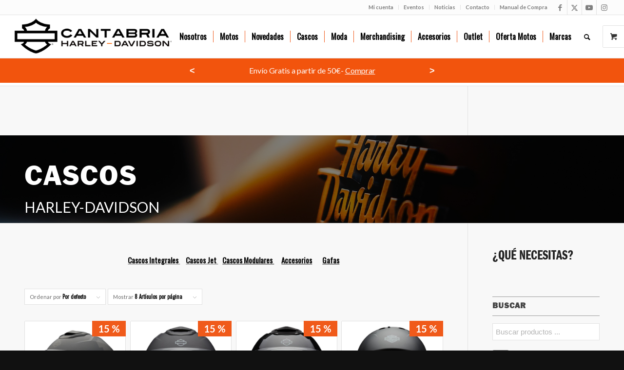

--- FILE ---
content_type: text/html; charset=UTF-8
request_url: https://cantabriaharleydavidson.com/cascos-harley-davidson-baratos-cantabria/cascos-harley-davidson-baratos-en-cadiz/
body_size: 60271
content:
<!DOCTYPE html>
<html lang="es" class="html_stretched responsive av-preloader-disabled  html_header_top html_logo_left html_main_nav_header html_menu_right html_slim html_header_sticky html_header_shrinking html_header_topbar_active html_mobile_menu_tablet html_header_searchicon html_content_align_center html_header_unstick_top_disabled html_header_stretch html_av-submenu-hidden html_av-submenu-display-click html_av-overlay-side html_av-overlay-side-classic html_av-submenu-clone html_entry_id_88854 html_visible_cart av-cookies-no-cookie-consent av-no-preview av-default-lightbox html_text_menu_active av-mobile-menu-switch-default">
<head>
<meta charset="UTF-8" />


<!-- mobile setting -->
<meta name="viewport" content="width=device-width, initial-scale=1">

<!-- Scripts/CSS and wp_head hook -->
<meta name='robots' content='index, follow, max-image-preview:large, max-snippet:-1, max-video-preview:-1' />
	<style>img:is([sizes="auto" i], [sizes^="auto," i]) { contain-intrinsic-size: 3000px 1500px }</style>
	
	<!-- This site is optimized with the Yoast SEO plugin v25.5 - https://yoast.com/wordpress/plugins/seo/ -->
	<title>Cascos Jet Harley Davidson baratos en Cadiz, ofertas Cascos Jet Harley Davidson en Cadiz, precio Cascos Jet Harley Davidson Cadiz mejores Cascos Jet Harley Davidson Cadiz, modelos Cascos Jet Harley Davidson Cadiz, comprar cascos jet Harley Davidson en Cadiz</title>
	<meta name="description" content="Cadiz Harley Davidson te ofrece Cascos Jet Harley Davidson baratos, ofertas Cascos Jet Harley Davidson, precio Cascos Jet Harley Davidson, mejores Cascos Jet Harley Davidson, modelos Cascos Jet Harley Davidson, comprar cascos jet Harley Davidson" />
	<link rel="canonical" href="https://cantabriaharleydavidson.com/cascos-harley-davidson-baratos-cantabria/cascos-harley-davidson-baratos-en-cadiz/" />
	<meta property="og:locale" content="es_ES" />
	<meta property="og:type" content="article" />
	<meta property="og:title" content="Cascos Jet Harley Davidson baratos en Cadiz, ofertas Cascos Jet Harley Davidson en Cadiz, precio Cascos Jet Harley Davidson Cadiz mejores Cascos Jet Harley Davidson Cadiz, modelos Cascos Jet Harley Davidson Cadiz, comprar cascos jet Harley Davidson en Cadiz" />
	<meta property="og:description" content="Cadiz Harley Davidson te ofrece Cascos Jet Harley Davidson baratos, ofertas Cascos Jet Harley Davidson, precio Cascos Jet Harley Davidson, mejores Cascos Jet Harley Davidson, modelos Cascos Jet Harley Davidson, comprar cascos jet Harley Davidson" />
	<meta property="og:url" content="https://cantabriaharleydavidson.com/cascos-harley-davidson-baratos-cantabria/cascos-harley-davidson-baratos-en-cadiz/" />
	<meta property="og:site_name" content="Cantabria Harley Davidson" />
	<meta property="article:publisher" content="https://www.facebook.com/cantabriaharleydavidson" />
	<meta name="twitter:card" content="summary_large_image" />
	<meta name="twitter:site" content="@HarleyCantabria" />
	<script type="application/ld+json" class="yoast-schema-graph">{"@context":"https://schema.org","@graph":[{"@type":"WebPage","@id":"https://cantabriaharleydavidson.com/cascos-harley-davidson-baratos-cantabria/cascos-harley-davidson-baratos-en-cadiz/","url":"https://cantabriaharleydavidson.com/cascos-harley-davidson-baratos-cantabria/cascos-harley-davidson-baratos-en-cadiz/","name":"Cascos Jet Harley Davidson baratos en Cadiz, ofertas Cascos Jet Harley Davidson en Cadiz, precio Cascos Jet Harley Davidson Cadiz mejores Cascos Jet Harley Davidson Cadiz, modelos Cascos Jet Harley Davidson Cadiz, comprar cascos jet Harley Davidson en Cadiz","isPartOf":{"@id":"https://cantabriaharleydavidson.com/#website"},"datePublished":"2021-12-24T09:15:29+00:00","description":"Cadiz Harley Davidson te ofrece Cascos Jet Harley Davidson baratos, ofertas Cascos Jet Harley Davidson, precio Cascos Jet Harley Davidson, mejores Cascos Jet Harley Davidson, modelos Cascos Jet Harley Davidson, comprar cascos jet Harley Davidson","breadcrumb":{"@id":"https://cantabriaharleydavidson.com/cascos-harley-davidson-baratos-cantabria/cascos-harley-davidson-baratos-en-cadiz/#breadcrumb"},"inLanguage":"es","potentialAction":[{"@type":"ReadAction","target":["https://cantabriaharleydavidson.com/cascos-harley-davidson-baratos-cantabria/cascos-harley-davidson-baratos-en-cadiz/"]}]},{"@type":"BreadcrumbList","@id":"https://cantabriaharleydavidson.com/cascos-harley-davidson-baratos-cantabria/cascos-harley-davidson-baratos-en-cadiz/#breadcrumb","itemListElement":[{"@type":"ListItem","position":1,"name":"Portada","item":"https://cantabriaharleydavidson.com/"},{"@type":"ListItem","position":2,"name":"Cascos","item":"https://cantabriaharleydavidson.com/cascos-harley-davidson-baratos-cantabria/"},{"@type":"ListItem","position":3,"name":"Cascos Harley Davidson baratos en Cadiz"}]},{"@type":"WebSite","@id":"https://cantabriaharleydavidson.com/#website","url":"https://cantabriaharleydavidson.com/","name":"Cantabria Harley Davidson","description":"","publisher":{"@id":"https://cantabriaharleydavidson.com/#organization"},"potentialAction":[{"@type":"SearchAction","target":{"@type":"EntryPoint","urlTemplate":"https://cantabriaharleydavidson.com/?s={search_term_string}"},"query-input":{"@type":"PropertyValueSpecification","valueRequired":true,"valueName":"search_term_string"}}],"inLanguage":"es"},{"@type":"Organization","@id":"https://cantabriaharleydavidson.com/#organization","name":"IRON BIKES S.L.","url":"https://cantabriaharleydavidson.com/","logo":{"@type":"ImageObject","inLanguage":"es","@id":"https://cantabriaharleydavidson.com/#/schema/logo/image/","url":"https://cantabriaharleydavidson.com/wp-content/uploads/2021/05/new-harley-logo.png","contentUrl":"https://cantabriaharleydavidson.com/wp-content/uploads/2021/05/new-harley-logo.png","width":1375,"height":450,"caption":"IRON BIKES S.L."},"image":{"@id":"https://cantabriaharleydavidson.com/#/schema/logo/image/"},"sameAs":["https://www.facebook.com/cantabriaharleydavidson","https://x.com/HarleyCantabria","https://www.instagram.com/harleycantabria/","https://www.youtube.com/channel/UCXdCmJv9Qb_6_KHSoTup6cQ"]}]}</script>
	<!-- / Yoast SEO plugin. -->


<link rel='dns-prefetch' href='//www.google.com' />
<link rel="alternate" type="application/rss+xml" title="Cantabria Harley Davidson &raquo; Feed" href="https://cantabriaharleydavidson.com/feed/" />
<link rel="alternate" type="application/rss+xml" title="Cantabria Harley Davidson &raquo; Feed de los comentarios" href="https://cantabriaharleydavidson.com/comments/feed/" />
<link rel="alternate" type="text/calendar" title="Cantabria Harley Davidson &raquo; iCal Feed" href="https://cantabriaharleydavidson.com/events/?ical=1" />

<!-- google webfont font replacement -->

			<script type='text/javascript'>

				(function() {

					/*	check if webfonts are disabled by user setting via cookie - or user must opt in.	*/
					var html = document.getElementsByTagName('html')[0];
					var cookie_check = html.className.indexOf('av-cookies-needs-opt-in') >= 0 || html.className.indexOf('av-cookies-can-opt-out') >= 0;
					var allow_continue = true;
					var silent_accept_cookie = html.className.indexOf('av-cookies-user-silent-accept') >= 0;

					if( cookie_check && ! silent_accept_cookie )
					{
						if( ! document.cookie.match(/aviaCookieConsent/) || html.className.indexOf('av-cookies-session-refused') >= 0 )
						{
							allow_continue = false;
						}
						else
						{
							if( ! document.cookie.match(/aviaPrivacyRefuseCookiesHideBar/) )
							{
								allow_continue = false;
							}
							else if( ! document.cookie.match(/aviaPrivacyEssentialCookiesEnabled/) )
							{
								allow_continue = false;
							}
							else if( document.cookie.match(/aviaPrivacyGoogleWebfontsDisabled/) )
							{
								allow_continue = false;
							}
						}
					}

					if( allow_continue )
					{
						var f = document.createElement('link');

						f.type 	= 'text/css';
						f.rel 	= 'stylesheet';
						f.href 	= 'https://fonts.googleapis.com/css?family=Lato:300,400,700%7COswald&display=auto';
						f.id 	= 'avia-google-webfont';

						document.getElementsByTagName('head')[0].appendChild(f);
					}
				})();

			</script>
			<script type="text/javascript">
/* <![CDATA[ */
window._wpemojiSettings = {"baseUrl":"https:\/\/s.w.org\/images\/core\/emoji\/16.0.1\/72x72\/","ext":".png","svgUrl":"https:\/\/s.w.org\/images\/core\/emoji\/16.0.1\/svg\/","svgExt":".svg","source":{"concatemoji":"https:\/\/cantabriaharleydavidson.com\/wp-includes\/js\/wp-emoji-release.min.js?ver=6.8.3"}};
/*! This file is auto-generated */
!function(s,n){var o,i,e;function c(e){try{var t={supportTests:e,timestamp:(new Date).valueOf()};sessionStorage.setItem(o,JSON.stringify(t))}catch(e){}}function p(e,t,n){e.clearRect(0,0,e.canvas.width,e.canvas.height),e.fillText(t,0,0);var t=new Uint32Array(e.getImageData(0,0,e.canvas.width,e.canvas.height).data),a=(e.clearRect(0,0,e.canvas.width,e.canvas.height),e.fillText(n,0,0),new Uint32Array(e.getImageData(0,0,e.canvas.width,e.canvas.height).data));return t.every(function(e,t){return e===a[t]})}function u(e,t){e.clearRect(0,0,e.canvas.width,e.canvas.height),e.fillText(t,0,0);for(var n=e.getImageData(16,16,1,1),a=0;a<n.data.length;a++)if(0!==n.data[a])return!1;return!0}function f(e,t,n,a){switch(t){case"flag":return n(e,"\ud83c\udff3\ufe0f\u200d\u26a7\ufe0f","\ud83c\udff3\ufe0f\u200b\u26a7\ufe0f")?!1:!n(e,"\ud83c\udde8\ud83c\uddf6","\ud83c\udde8\u200b\ud83c\uddf6")&&!n(e,"\ud83c\udff4\udb40\udc67\udb40\udc62\udb40\udc65\udb40\udc6e\udb40\udc67\udb40\udc7f","\ud83c\udff4\u200b\udb40\udc67\u200b\udb40\udc62\u200b\udb40\udc65\u200b\udb40\udc6e\u200b\udb40\udc67\u200b\udb40\udc7f");case"emoji":return!a(e,"\ud83e\udedf")}return!1}function g(e,t,n,a){var r="undefined"!=typeof WorkerGlobalScope&&self instanceof WorkerGlobalScope?new OffscreenCanvas(300,150):s.createElement("canvas"),o=r.getContext("2d",{willReadFrequently:!0}),i=(o.textBaseline="top",o.font="600 32px Arial",{});return e.forEach(function(e){i[e]=t(o,e,n,a)}),i}function t(e){var t=s.createElement("script");t.src=e,t.defer=!0,s.head.appendChild(t)}"undefined"!=typeof Promise&&(o="wpEmojiSettingsSupports",i=["flag","emoji"],n.supports={everything:!0,everythingExceptFlag:!0},e=new Promise(function(e){s.addEventListener("DOMContentLoaded",e,{once:!0})}),new Promise(function(t){var n=function(){try{var e=JSON.parse(sessionStorage.getItem(o));if("object"==typeof e&&"number"==typeof e.timestamp&&(new Date).valueOf()<e.timestamp+604800&&"object"==typeof e.supportTests)return e.supportTests}catch(e){}return null}();if(!n){if("undefined"!=typeof Worker&&"undefined"!=typeof OffscreenCanvas&&"undefined"!=typeof URL&&URL.createObjectURL&&"undefined"!=typeof Blob)try{var e="postMessage("+g.toString()+"("+[JSON.stringify(i),f.toString(),p.toString(),u.toString()].join(",")+"));",a=new Blob([e],{type:"text/javascript"}),r=new Worker(URL.createObjectURL(a),{name:"wpTestEmojiSupports"});return void(r.onmessage=function(e){c(n=e.data),r.terminate(),t(n)})}catch(e){}c(n=g(i,f,p,u))}t(n)}).then(function(e){for(var t in e)n.supports[t]=e[t],n.supports.everything=n.supports.everything&&n.supports[t],"flag"!==t&&(n.supports.everythingExceptFlag=n.supports.everythingExceptFlag&&n.supports[t]);n.supports.everythingExceptFlag=n.supports.everythingExceptFlag&&!n.supports.flag,n.DOMReady=!1,n.readyCallback=function(){n.DOMReady=!0}}).then(function(){return e}).then(function(){var e;n.supports.everything||(n.readyCallback(),(e=n.source||{}).concatemoji?t(e.concatemoji):e.wpemoji&&e.twemoji&&(t(e.twemoji),t(e.wpemoji)))}))}((window,document),window._wpemojiSettings);
/* ]]> */
</script>
<link rel='stylesheet' id='font-awesome-css' href='https://cantabriaharleydavidson.com/wp-content/plugins/woocommerce-ajax-filters/berocket/assets/css/font-awesome.min.css?ver=6.8.3' type='text/css' media='all' />
<style id='font-awesome-inline-css' type='text/css'>
[data-font="FontAwesome"]:before {font-family: 'FontAwesome' !important;content: attr(data-icon) !important;speak: none !important;font-weight: normal !important;font-variant: normal !important;text-transform: none !important;line-height: 1 !important;font-style: normal !important;-webkit-font-smoothing: antialiased !important;-moz-osx-font-smoothing: grayscale !important;}
</style>
<link rel='stylesheet' id='berocket_products_label_style-css' href='https://cantabriaharleydavidson.com/wp-content/plugins/advanced-product-labels-for-woocommerce/css/frontend.css?ver=1.2.9.1' type='text/css' media='all' />
<style id='berocket_products_label_style-inline-css' type='text/css'>

        .berocket_better_labels:before,
        .berocket_better_labels:after {
            clear: both;
            content: " ";
            display: block;
        }
        .berocket_better_labels.berocket_better_labels_image {
            position: absolute!important;
            top: 0px!important;
            bottom: 0px!important;
            left: 0px!important;
            right: 0px!important;
            pointer-events: none;
        }
        .berocket_better_labels.berocket_better_labels_image * {
            pointer-events: none;
        }
        .berocket_better_labels.berocket_better_labels_image img,
        .berocket_better_labels.berocket_better_labels_image .fa,
        .berocket_better_labels.berocket_better_labels_image .berocket_color_label,
        .berocket_better_labels.berocket_better_labels_image .berocket_image_background,
        .berocket_better_labels .berocket_better_labels_line .br_alabel,
        .berocket_better_labels .berocket_better_labels_line .br_alabel span {
            pointer-events: all;
        }
        .berocket_better_labels .berocket_color_label,
        .br_alabel .berocket_color_label {
            width: 100%;
            height: 100%;
            display: block;
        }
        .berocket_better_labels .berocket_better_labels_position_left {
            text-align:left;
            float: left;
            clear: left;
        }
        .berocket_better_labels .berocket_better_labels_position_center {
            text-align:center;
        }
        .berocket_better_labels .berocket_better_labels_position_right {
            text-align:right;
            float: right;
            clear: right;
        }
        .berocket_better_labels.berocket_better_labels_label {
            clear: both
        }
        .berocket_better_labels .berocket_better_labels_line {
            line-height: 1px;
        }
        .berocket_better_labels.berocket_better_labels_label .berocket_better_labels_line {
            clear: none;
        }
        .berocket_better_labels .berocket_better_labels_position_left .berocket_better_labels_line {
            clear: left;
        }
        .berocket_better_labels .berocket_better_labels_position_right .berocket_better_labels_line {
            clear: right;
        }
        .berocket_better_labels .berocket_better_labels_line .br_alabel {
            display: inline-block;
            position: relative;
            top: 0!important;
            left: 0!important;
            right: 0!important;
            line-height: 1px;
        }.berocket_better_labels .berocket_better_labels_position {
                display: flex;
                flex-direction: column;
            }
            .berocket_better_labels .berocket_better_labels_position.berocket_better_labels_position_left {
                align-items: start;
            }
            .berocket_better_labels .berocket_better_labels_position.berocket_better_labels_position_right {
                align-items: end;
            }
            .rtl .berocket_better_labels .berocket_better_labels_position.berocket_better_labels_position_left {
                align-items: end;
            }
            .rtl .berocket_better_labels .berocket_better_labels_position.berocket_better_labels_position_right {
                align-items: start;
            }
            .berocket_better_labels .berocket_better_labels_position.berocket_better_labels_position_center {
                align-items: center;
            }
            .berocket_better_labels .berocket_better_labels_position .berocket_better_labels_inline {
                display: flex;
                align-items: start;
            }
</style>
<link rel='stylesheet' id='berocket_aapf_widget-style-css' href='https://cantabriaharleydavidson.com/wp-content/plugins/woocommerce-ajax-filters/assets/frontend/css/fullmain.min.css?ver=1.6.9.4' type='text/css' media='all' />
<link rel='stylesheet' id='ht_ctc_main_css-css' href='https://cantabriaharleydavidson.com/wp-content/plugins/click-to-chat-for-whatsapp/new/inc/assets/css/main.css?ver=4.25' type='text/css' media='all' />
<link rel='stylesheet' id='sbi_styles-css' href='https://cantabriaharleydavidson.com/wp-content/plugins/instagram-feed/css/sbi-styles.min.css?ver=6.9.1' type='text/css' media='all' />
<link rel='stylesheet' id='tribe-events-pro-mini-calendar-block-styles-css' href='https://cantabriaharleydavidson.com/wp-content/plugins/events-calendar-pro/src/resources/css/tribe-events-pro-mini-calendar-block.min.css?ver=6.3.1' type='text/css' media='all' />
<style id='wp-emoji-styles-inline-css' type='text/css'>

	img.wp-smiley, img.emoji {
		display: inline !important;
		border: none !important;
		box-shadow: none !important;
		height: 1em !important;
		width: 1em !important;
		margin: 0 0.07em !important;
		vertical-align: -0.1em !important;
		background: none !important;
		padding: 0 !important;
	}
</style>
<link rel='stylesheet' id='wp-block-library-css' href='https://cantabriaharleydavidson.com/wp-includes/css/dist/block-library/style.min.css?ver=6.8.3' type='text/css' media='all' />
<style id='global-styles-inline-css' type='text/css'>
:root{--wp--preset--aspect-ratio--square: 1;--wp--preset--aspect-ratio--4-3: 4/3;--wp--preset--aspect-ratio--3-4: 3/4;--wp--preset--aspect-ratio--3-2: 3/2;--wp--preset--aspect-ratio--2-3: 2/3;--wp--preset--aspect-ratio--16-9: 16/9;--wp--preset--aspect-ratio--9-16: 9/16;--wp--preset--color--black: #000000;--wp--preset--color--cyan-bluish-gray: #abb8c3;--wp--preset--color--white: #ffffff;--wp--preset--color--pale-pink: #f78da7;--wp--preset--color--vivid-red: #cf2e2e;--wp--preset--color--luminous-vivid-orange: #ff6900;--wp--preset--color--luminous-vivid-amber: #fcb900;--wp--preset--color--light-green-cyan: #7bdcb5;--wp--preset--color--vivid-green-cyan: #00d084;--wp--preset--color--pale-cyan-blue: #8ed1fc;--wp--preset--color--vivid-cyan-blue: #0693e3;--wp--preset--color--vivid-purple: #9b51e0;--wp--preset--color--metallic-red: #b02b2c;--wp--preset--color--maximum-yellow-red: #edae44;--wp--preset--color--yellow-sun: #eeee22;--wp--preset--color--palm-leaf: #83a846;--wp--preset--color--aero: #7bb0e7;--wp--preset--color--old-lavender: #745f7e;--wp--preset--color--steel-teal: #5f8789;--wp--preset--color--raspberry-pink: #d65799;--wp--preset--color--medium-turquoise: #4ecac2;--wp--preset--gradient--vivid-cyan-blue-to-vivid-purple: linear-gradient(135deg,rgba(6,147,227,1) 0%,rgb(155,81,224) 100%);--wp--preset--gradient--light-green-cyan-to-vivid-green-cyan: linear-gradient(135deg,rgb(122,220,180) 0%,rgb(0,208,130) 100%);--wp--preset--gradient--luminous-vivid-amber-to-luminous-vivid-orange: linear-gradient(135deg,rgba(252,185,0,1) 0%,rgba(255,105,0,1) 100%);--wp--preset--gradient--luminous-vivid-orange-to-vivid-red: linear-gradient(135deg,rgba(255,105,0,1) 0%,rgb(207,46,46) 100%);--wp--preset--gradient--very-light-gray-to-cyan-bluish-gray: linear-gradient(135deg,rgb(238,238,238) 0%,rgb(169,184,195) 100%);--wp--preset--gradient--cool-to-warm-spectrum: linear-gradient(135deg,rgb(74,234,220) 0%,rgb(151,120,209) 20%,rgb(207,42,186) 40%,rgb(238,44,130) 60%,rgb(251,105,98) 80%,rgb(254,248,76) 100%);--wp--preset--gradient--blush-light-purple: linear-gradient(135deg,rgb(255,206,236) 0%,rgb(152,150,240) 100%);--wp--preset--gradient--blush-bordeaux: linear-gradient(135deg,rgb(254,205,165) 0%,rgb(254,45,45) 50%,rgb(107,0,62) 100%);--wp--preset--gradient--luminous-dusk: linear-gradient(135deg,rgb(255,203,112) 0%,rgb(199,81,192) 50%,rgb(65,88,208) 100%);--wp--preset--gradient--pale-ocean: linear-gradient(135deg,rgb(255,245,203) 0%,rgb(182,227,212) 50%,rgb(51,167,181) 100%);--wp--preset--gradient--electric-grass: linear-gradient(135deg,rgb(202,248,128) 0%,rgb(113,206,126) 100%);--wp--preset--gradient--midnight: linear-gradient(135deg,rgb(2,3,129) 0%,rgb(40,116,252) 100%);--wp--preset--font-size--small: 1rem;--wp--preset--font-size--medium: 1.125rem;--wp--preset--font-size--large: 1.75rem;--wp--preset--font-size--x-large: clamp(1.75rem, 3vw, 2.25rem);--wp--preset--spacing--20: 0.44rem;--wp--preset--spacing--30: 0.67rem;--wp--preset--spacing--40: 1rem;--wp--preset--spacing--50: 1.5rem;--wp--preset--spacing--60: 2.25rem;--wp--preset--spacing--70: 3.38rem;--wp--preset--spacing--80: 5.06rem;--wp--preset--shadow--natural: 6px 6px 9px rgba(0, 0, 0, 0.2);--wp--preset--shadow--deep: 12px 12px 50px rgba(0, 0, 0, 0.4);--wp--preset--shadow--sharp: 6px 6px 0px rgba(0, 0, 0, 0.2);--wp--preset--shadow--outlined: 6px 6px 0px -3px rgba(255, 255, 255, 1), 6px 6px rgba(0, 0, 0, 1);--wp--preset--shadow--crisp: 6px 6px 0px rgba(0, 0, 0, 1);}:root { --wp--style--global--content-size: 800px;--wp--style--global--wide-size: 1130px; }:where(body) { margin: 0; }.wp-site-blocks > .alignleft { float: left; margin-right: 2em; }.wp-site-blocks > .alignright { float: right; margin-left: 2em; }.wp-site-blocks > .aligncenter { justify-content: center; margin-left: auto; margin-right: auto; }:where(.is-layout-flex){gap: 0.5em;}:where(.is-layout-grid){gap: 0.5em;}.is-layout-flow > .alignleft{float: left;margin-inline-start: 0;margin-inline-end: 2em;}.is-layout-flow > .alignright{float: right;margin-inline-start: 2em;margin-inline-end: 0;}.is-layout-flow > .aligncenter{margin-left: auto !important;margin-right: auto !important;}.is-layout-constrained > .alignleft{float: left;margin-inline-start: 0;margin-inline-end: 2em;}.is-layout-constrained > .alignright{float: right;margin-inline-start: 2em;margin-inline-end: 0;}.is-layout-constrained > .aligncenter{margin-left: auto !important;margin-right: auto !important;}.is-layout-constrained > :where(:not(.alignleft):not(.alignright):not(.alignfull)){max-width: var(--wp--style--global--content-size);margin-left: auto !important;margin-right: auto !important;}.is-layout-constrained > .alignwide{max-width: var(--wp--style--global--wide-size);}body .is-layout-flex{display: flex;}.is-layout-flex{flex-wrap: wrap;align-items: center;}.is-layout-flex > :is(*, div){margin: 0;}body .is-layout-grid{display: grid;}.is-layout-grid > :is(*, div){margin: 0;}body{padding-top: 0px;padding-right: 0px;padding-bottom: 0px;padding-left: 0px;}a:where(:not(.wp-element-button)){text-decoration: underline;}:root :where(.wp-element-button, .wp-block-button__link){background-color: #32373c;border-width: 0;color: #fff;font-family: inherit;font-size: inherit;line-height: inherit;padding: calc(0.667em + 2px) calc(1.333em + 2px);text-decoration: none;}.has-black-color{color: var(--wp--preset--color--black) !important;}.has-cyan-bluish-gray-color{color: var(--wp--preset--color--cyan-bluish-gray) !important;}.has-white-color{color: var(--wp--preset--color--white) !important;}.has-pale-pink-color{color: var(--wp--preset--color--pale-pink) !important;}.has-vivid-red-color{color: var(--wp--preset--color--vivid-red) !important;}.has-luminous-vivid-orange-color{color: var(--wp--preset--color--luminous-vivid-orange) !important;}.has-luminous-vivid-amber-color{color: var(--wp--preset--color--luminous-vivid-amber) !important;}.has-light-green-cyan-color{color: var(--wp--preset--color--light-green-cyan) !important;}.has-vivid-green-cyan-color{color: var(--wp--preset--color--vivid-green-cyan) !important;}.has-pale-cyan-blue-color{color: var(--wp--preset--color--pale-cyan-blue) !important;}.has-vivid-cyan-blue-color{color: var(--wp--preset--color--vivid-cyan-blue) !important;}.has-vivid-purple-color{color: var(--wp--preset--color--vivid-purple) !important;}.has-metallic-red-color{color: var(--wp--preset--color--metallic-red) !important;}.has-maximum-yellow-red-color{color: var(--wp--preset--color--maximum-yellow-red) !important;}.has-yellow-sun-color{color: var(--wp--preset--color--yellow-sun) !important;}.has-palm-leaf-color{color: var(--wp--preset--color--palm-leaf) !important;}.has-aero-color{color: var(--wp--preset--color--aero) !important;}.has-old-lavender-color{color: var(--wp--preset--color--old-lavender) !important;}.has-steel-teal-color{color: var(--wp--preset--color--steel-teal) !important;}.has-raspberry-pink-color{color: var(--wp--preset--color--raspberry-pink) !important;}.has-medium-turquoise-color{color: var(--wp--preset--color--medium-turquoise) !important;}.has-black-background-color{background-color: var(--wp--preset--color--black) !important;}.has-cyan-bluish-gray-background-color{background-color: var(--wp--preset--color--cyan-bluish-gray) !important;}.has-white-background-color{background-color: var(--wp--preset--color--white) !important;}.has-pale-pink-background-color{background-color: var(--wp--preset--color--pale-pink) !important;}.has-vivid-red-background-color{background-color: var(--wp--preset--color--vivid-red) !important;}.has-luminous-vivid-orange-background-color{background-color: var(--wp--preset--color--luminous-vivid-orange) !important;}.has-luminous-vivid-amber-background-color{background-color: var(--wp--preset--color--luminous-vivid-amber) !important;}.has-light-green-cyan-background-color{background-color: var(--wp--preset--color--light-green-cyan) !important;}.has-vivid-green-cyan-background-color{background-color: var(--wp--preset--color--vivid-green-cyan) !important;}.has-pale-cyan-blue-background-color{background-color: var(--wp--preset--color--pale-cyan-blue) !important;}.has-vivid-cyan-blue-background-color{background-color: var(--wp--preset--color--vivid-cyan-blue) !important;}.has-vivid-purple-background-color{background-color: var(--wp--preset--color--vivid-purple) !important;}.has-metallic-red-background-color{background-color: var(--wp--preset--color--metallic-red) !important;}.has-maximum-yellow-red-background-color{background-color: var(--wp--preset--color--maximum-yellow-red) !important;}.has-yellow-sun-background-color{background-color: var(--wp--preset--color--yellow-sun) !important;}.has-palm-leaf-background-color{background-color: var(--wp--preset--color--palm-leaf) !important;}.has-aero-background-color{background-color: var(--wp--preset--color--aero) !important;}.has-old-lavender-background-color{background-color: var(--wp--preset--color--old-lavender) !important;}.has-steel-teal-background-color{background-color: var(--wp--preset--color--steel-teal) !important;}.has-raspberry-pink-background-color{background-color: var(--wp--preset--color--raspberry-pink) !important;}.has-medium-turquoise-background-color{background-color: var(--wp--preset--color--medium-turquoise) !important;}.has-black-border-color{border-color: var(--wp--preset--color--black) !important;}.has-cyan-bluish-gray-border-color{border-color: var(--wp--preset--color--cyan-bluish-gray) !important;}.has-white-border-color{border-color: var(--wp--preset--color--white) !important;}.has-pale-pink-border-color{border-color: var(--wp--preset--color--pale-pink) !important;}.has-vivid-red-border-color{border-color: var(--wp--preset--color--vivid-red) !important;}.has-luminous-vivid-orange-border-color{border-color: var(--wp--preset--color--luminous-vivid-orange) !important;}.has-luminous-vivid-amber-border-color{border-color: var(--wp--preset--color--luminous-vivid-amber) !important;}.has-light-green-cyan-border-color{border-color: var(--wp--preset--color--light-green-cyan) !important;}.has-vivid-green-cyan-border-color{border-color: var(--wp--preset--color--vivid-green-cyan) !important;}.has-pale-cyan-blue-border-color{border-color: var(--wp--preset--color--pale-cyan-blue) !important;}.has-vivid-cyan-blue-border-color{border-color: var(--wp--preset--color--vivid-cyan-blue) !important;}.has-vivid-purple-border-color{border-color: var(--wp--preset--color--vivid-purple) !important;}.has-metallic-red-border-color{border-color: var(--wp--preset--color--metallic-red) !important;}.has-maximum-yellow-red-border-color{border-color: var(--wp--preset--color--maximum-yellow-red) !important;}.has-yellow-sun-border-color{border-color: var(--wp--preset--color--yellow-sun) !important;}.has-palm-leaf-border-color{border-color: var(--wp--preset--color--palm-leaf) !important;}.has-aero-border-color{border-color: var(--wp--preset--color--aero) !important;}.has-old-lavender-border-color{border-color: var(--wp--preset--color--old-lavender) !important;}.has-steel-teal-border-color{border-color: var(--wp--preset--color--steel-teal) !important;}.has-raspberry-pink-border-color{border-color: var(--wp--preset--color--raspberry-pink) !important;}.has-medium-turquoise-border-color{border-color: var(--wp--preset--color--medium-turquoise) !important;}.has-vivid-cyan-blue-to-vivid-purple-gradient-background{background: var(--wp--preset--gradient--vivid-cyan-blue-to-vivid-purple) !important;}.has-light-green-cyan-to-vivid-green-cyan-gradient-background{background: var(--wp--preset--gradient--light-green-cyan-to-vivid-green-cyan) !important;}.has-luminous-vivid-amber-to-luminous-vivid-orange-gradient-background{background: var(--wp--preset--gradient--luminous-vivid-amber-to-luminous-vivid-orange) !important;}.has-luminous-vivid-orange-to-vivid-red-gradient-background{background: var(--wp--preset--gradient--luminous-vivid-orange-to-vivid-red) !important;}.has-very-light-gray-to-cyan-bluish-gray-gradient-background{background: var(--wp--preset--gradient--very-light-gray-to-cyan-bluish-gray) !important;}.has-cool-to-warm-spectrum-gradient-background{background: var(--wp--preset--gradient--cool-to-warm-spectrum) !important;}.has-blush-light-purple-gradient-background{background: var(--wp--preset--gradient--blush-light-purple) !important;}.has-blush-bordeaux-gradient-background{background: var(--wp--preset--gradient--blush-bordeaux) !important;}.has-luminous-dusk-gradient-background{background: var(--wp--preset--gradient--luminous-dusk) !important;}.has-pale-ocean-gradient-background{background: var(--wp--preset--gradient--pale-ocean) !important;}.has-electric-grass-gradient-background{background: var(--wp--preset--gradient--electric-grass) !important;}.has-midnight-gradient-background{background: var(--wp--preset--gradient--midnight) !important;}.has-small-font-size{font-size: var(--wp--preset--font-size--small) !important;}.has-medium-font-size{font-size: var(--wp--preset--font-size--medium) !important;}.has-large-font-size{font-size: var(--wp--preset--font-size--large) !important;}.has-x-large-font-size{font-size: var(--wp--preset--font-size--x-large) !important;}
:where(.wp-block-post-template.is-layout-flex){gap: 1.25em;}:where(.wp-block-post-template.is-layout-grid){gap: 1.25em;}
:where(.wp-block-columns.is-layout-flex){gap: 2em;}:where(.wp-block-columns.is-layout-grid){gap: 2em;}
:root :where(.wp-block-pullquote){font-size: 1.5em;line-height: 1.6;}
</style>
<style id='woocommerce-inline-inline-css' type='text/css'>
.woocommerce form .form-row .required { visibility: visible; }
</style>
<link rel='stylesheet' id='wcct_public_css-css' href='https://cantabriaharleydavidson.com/wp-content/plugins/finale-woocommerce-sales-countdown-timer-discount/assets/css/wcct_combined.min.css?ver=2.20.0' type='text/css' media='all' />
<link rel='stylesheet' id='cmplz-general-css' href='https://cantabriaharleydavidson.com/wp-content/plugins/complianz-gdpr/assets/css/cookieblocker.min.css?ver=1751352671' type='text/css' media='all' />
<link rel='stylesheet' id='woo-variation-swatches-css' href='https://cantabriaharleydavidson.com/wp-content/plugins/woo-variation-swatches/assets/css/frontend.min.css?ver=1744799594' type='text/css' media='all' />
<style id='woo-variation-swatches-inline-css' type='text/css'>
:root {
--wvs-tick:url("data:image/svg+xml;utf8,%3Csvg filter='drop-shadow(0px 0px 2px rgb(0 0 0 / .8))' xmlns='http://www.w3.org/2000/svg'  viewBox='0 0 30 30'%3E%3Cpath fill='none' stroke='%23ffffff' stroke-linecap='round' stroke-linejoin='round' stroke-width='4' d='M4 16L11 23 27 7'/%3E%3C/svg%3E");

--wvs-cross:url("data:image/svg+xml;utf8,%3Csvg filter='drop-shadow(0px 0px 5px rgb(255 255 255 / .6))' xmlns='http://www.w3.org/2000/svg' width='72px' height='72px' viewBox='0 0 24 24'%3E%3Cpath fill='none' stroke='%23ff0000' stroke-linecap='round' stroke-width='0.6' d='M5 5L19 19M19 5L5 19'/%3E%3C/svg%3E");
--wvs-single-product-item-width:30px;
--wvs-single-product-item-height:30px;
--wvs-single-product-item-font-size:16px}
</style>
<link rel='stylesheet' id='brands-styles-css' href='https://cantabriaharleydavidson.com/wp-content/plugins/woocommerce/assets/css/brands.css?ver=10.0.2' type='text/css' media='all' />
<link rel='stylesheet' id='dgwt-wcas-style-css' href='https://cantabriaharleydavidson.com/wp-content/plugins/ajax-search-for-woocommerce/assets/css/style.min.css?ver=1.31.0' type='text/css' media='all' />
<link rel='stylesheet' id='avia-merged-styles-css' href='https://cantabriaharleydavidson.com/wp-content/uploads/dynamic_avia/avia-merged-styles-3ace5b41217b25cc1389ba3ef0ee024d---6953f2a0d6e48.css' type='text/css' media='all' />
<script type="text/javascript" src="https://cantabriaharleydavidson.com/wp-includes/js/jquery/jquery.min.js?ver=3.7.1" id="jquery-core-js"></script>
<script type="text/javascript" src="https://cantabriaharleydavidson.com/wp-includes/js/jquery/jquery-migrate.min.js?ver=3.4.1" id="jquery-migrate-js"></script>
<script type="text/javascript" src="https://cantabriaharleydavidson.com/wp-content/plugins/google-analytics-for-wordpress/assets/js/frontend-gtag.min.js?ver=9.6.1" id="monsterinsights-frontend-script-js" async="async" data-wp-strategy="async"></script>
<script data-cfasync="false" data-wpfc-render="false" type="text/javascript" id='monsterinsights-frontend-script-js-extra'>/* <![CDATA[ */
var monsterinsights_frontend = {"js_events_tracking":"true","download_extensions":"doc,pdf,ppt,zip,xls,docx,pptx,xlsx","inbound_paths":"[{\"path\":\"\\\/go\\\/\",\"label\":\"affiliate\"},{\"path\":\"\\\/recommend\\\/\",\"label\":\"affiliate\"}]","home_url":"https:\/\/cantabriaharleydavidson.com","hash_tracking":"false","v4_id":"G-1L26XDK9HK"};/* ]]> */
</script>
<script type="text/javascript" src="https://cantabriaharleydavidson.com/wp-content/plugins/recaptcha-woo/js/rcfwc.js?ver=1.0" id="rcfwc-js-js" defer="defer" data-wp-strategy="defer"></script>
<script type="text/javascript" src="https://www.google.com/recaptcha/api.js?explicit&amp;hl=es_ES" id="recaptcha-js" defer="defer" data-wp-strategy="defer"></script>
<script type="text/javascript" src="https://cantabriaharleydavidson.com/wp-content/plugins/woocommerce/assets/js/js-cookie/js.cookie.min.js?ver=2.1.4-wc.10.0.2" id="js-cookie-js" defer="defer" data-wp-strategy="defer"></script>
<script type="text/javascript" id="wc-cart-fragments-js-extra">
/* <![CDATA[ */
var wc_cart_fragments_params = {"ajax_url":"\/wp-admin\/admin-ajax.php","wc_ajax_url":"\/?wc-ajax=%%endpoint%%","cart_hash_key":"wc_cart_hash_9c0e7855e9436d35528e16ae1f0daf63","fragment_name":"wc_fragments_9c0e7855e9436d35528e16ae1f0daf63","request_timeout":"5000"};
/* ]]> */
</script>
<script type="text/javascript" src="https://cantabriaharleydavidson.com/wp-content/plugins/woocommerce/assets/js/frontend/cart-fragments.min.js?ver=10.0.2" id="wc-cart-fragments-js" defer="defer" data-wp-strategy="defer"></script>
<script type="text/javascript" src="https://cantabriaharleydavidson.com/wp-content/plugins/woocommerce/assets/js/jquery-blockui/jquery.blockUI.min.js?ver=2.7.0-wc.10.0.2" id="jquery-blockui-js" data-wp-strategy="defer"></script>
<script type="text/javascript" id="wc-add-to-cart-js-extra">
/* <![CDATA[ */
var wc_add_to_cart_params = {"ajax_url":"\/wp-admin\/admin-ajax.php","wc_ajax_url":"\/?wc-ajax=%%endpoint%%","i18n_view_cart":"Ver carrito","cart_url":"https:\/\/cantabriaharleydavidson.com\/carro\/","is_cart":"","cart_redirect_after_add":"no"};
/* ]]> */
</script>
<script type="text/javascript" src="https://cantabriaharleydavidson.com/wp-content/plugins/woocommerce/assets/js/frontend/add-to-cart.min.js?ver=10.0.2" id="wc-add-to-cart-js" defer="defer" data-wp-strategy="defer"></script>
<script type="text/javascript" id="woocommerce-js-extra">
/* <![CDATA[ */
var woocommerce_params = {"ajax_url":"\/wp-admin\/admin-ajax.php","wc_ajax_url":"\/?wc-ajax=%%endpoint%%","i18n_password_show":"Mostrar contrase\u00f1a","i18n_password_hide":"Ocultar contrase\u00f1a"};
/* ]]> */
</script>
<script type="text/javascript" src="https://cantabriaharleydavidson.com/wp-content/plugins/woocommerce/assets/js/frontend/woocommerce.min.js?ver=10.0.2" id="woocommerce-js" defer="defer" data-wp-strategy="defer"></script>
<script type="text/javascript" src="https://cantabriaharleydavidson.com/wp-content/plugins/wp-image-zoooom/assets/js/jquery.image_zoom.min.js?ver=1.60" id="image_zoooom-js" defer="defer" data-wp-strategy="defer"></script>
<script type="text/javascript" id="image_zoooom-init-js-extra">
/* <![CDATA[ */
var IZ = {"options":{"lensShape":"square","lensSize":200,"lensBorderSize":1,"lensBorderColour":"#ffffff","borderRadius":0,"cursor":"zoom-in","zoomWindowWidth":500,"zoomWindowHeight":500,"zoomWindowOffsetx":10,"borderSize":1,"borderColour":"#888888","zoomWindowShadow":4,"lensFadeIn":500,"lensFadeOut":500,"zoomWindowFadeIn":500,"zoomWindowFadeOut":500,"easingAmount":12,"tint":"true","tintColour":"#ffffff","tintOpacity":0.1},"with_woocommerce":"0","exchange_thumbnails":"1","enable_mobile":"0","woo_categories":"0","woo_slider":"1","enable_surecart":"0"};
/* ]]> */
</script>
<script type="text/javascript" src="https://cantabriaharleydavidson.com/wp-content/plugins/wp-image-zoooom/assets/js/image_zoom-init.js?ver=1.60" id="image_zoooom-init-js" defer="defer" data-wp-strategy="defer"></script>
<script type="text/javascript" src="https://cantabriaharleydavidson.com/wp-content/uploads/dynamic_avia/avia-head-scripts-b08126a0639d4748b54f89473acd46af---6953f2a0ee38d.js" id="avia-head-scripts-js"></script>
<link rel="https://api.w.org/" href="https://cantabriaharleydavidson.com/wp-json/" /><link rel="alternate" title="JSON" type="application/json" href="https://cantabriaharleydavidson.com/wp-json/wp/v2/pages/88854" /><link rel="EditURI" type="application/rsd+xml" title="RSD" href="https://cantabriaharleydavidson.com/xmlrpc.php?rsd" />
<link rel='shortlink' href='https://cantabriaharleydavidson.com/?p=88854' />
<link rel="alternate" title="oEmbed (JSON)" type="application/json+oembed" href="https://cantabriaharleydavidson.com/wp-json/oembed/1.0/embed?url=https%3A%2F%2Fcantabriaharleydavidson.com%2Fcascos-harley-davidson-baratos-cantabria%2Fcascos-harley-davidson-baratos-en-cadiz%2F" />
<link rel="alternate" title="oEmbed (XML)" type="text/xml+oembed" href="https://cantabriaharleydavidson.com/wp-json/oembed/1.0/embed?url=https%3A%2F%2Fcantabriaharleydavidson.com%2Fcascos-harley-davidson-baratos-cantabria%2Fcascos-harley-davidson-baratos-en-cadiz%2F&#038;format=xml" />
<style>.product .images {position: relative;}</style><script src="https://maps.googleapis.com/maps/api/js?key=AIzaSyC1lBw7vNdSOxtgLdAf3lbCTZtXl31nWv0" type="text/javascript"></script><style type="text/css" id="simple-css-output">/** Quitar borde a la palabra "TALLA" en el detalle de producto **/.entry-summary .variations th.label { border: 0px!important; width: 81px; text-transform: capitalize;}/*titulos masonry*/.av-masonry-entry { font-family: oswald; font-size: x-large; text-align:center; }/*Color texto masonry*/.av-fixed-size .av-masonry-entry .av-inner-masonry-content, .av-caption-on-hover .av-masonry-item-with-image.av-masonry-entry .av-inner-masonry-content, .av-flex-size.av-caption-on-hover-hide .av-masonry-entry.av-masonry-item-with-image .av-inner-masonry-content { color: white;}/*color background titulos masonry*/.main_color .container .av-inner-masonry-content, #top .main_color .container .av-masonry-load-more, #top .main_color .container .av-masonry-sort, .main_color .container .av-masonry-entry .avia-arrow { background-color: #ea652b;}/*Ocultar la categoria de los productos*/ul.products li.product .categories { display: none;}/*subir oferta*/#top .onsale { top: -17px;}/*menudestacado*/li.menudestacado > a span.avia-menu-text { color: #333; font-weight: bold; text-transform: uppercase;}/*texto sidebar*/body#top #wrap_all .all_colors .widgettitle { border-color: #999999; color: #444;}/*pie de foto*/.mfp-title { display: none;}/*tipogafria tienda online*/.products .product h2, .products .product h3, .products .product h4, .products .product h5, .products .product h6, h2.woocommerce-loop-product__title { padding-top: 5px; font-size: small; line-height: 1.3em; font-weight: normal; margin: 0; text-transform: uppercase; font-weight: bolder; padding-bottom: 10px;}/*imagen destacada tienda*/.page-thumb img { border-radius: 3px; width: 100%;}/*Eventos ajustar mapa*/iframe.cmplz-placeholder-element.cmplz-no-video.cmplz-processed.cmplz-activated { max-height: inherit;}/*color titulo evento*/h4.av-upcoming-event-title { color: #ffffff;}button.tribe-common-c-btn.tribe-events-c-search__button { background: black;}.tribe-events-abbr.tribe-events-start-time.published.dtstart { padding-top: 20%;}/*.av-single-event-meta-bar-inner { display: inherit !important;}*/dd.tribe-venue-tel { padding-top: 10%;}dd.tribe-organizer-tel { padding-top: 10%;}dd.tribe-venue-url { padding-left: 18%; padding-top: 4%;}/*Color de la descripción de los productos*/.main_color a, .main_color .widget_first, .main_color #js_sort_items a:hover, .main_color #js_sort_items a.active_sort, .main_color .av-sort-by-term a.active_sort, .main_color .special_amp, .main_color .taglist a.activeFilter, .main_color #commentform .required, #top .main_color .av-no-color.av-icon-style-border a.av-icon-char, .html_elegant-blog #top .main_color .blog-categories a, .html_elegant-blog #top .main_color .blog-categories a:hover { color: #333;}/*OCULTAR PALABRA DESCRIPCION*/#tab-description > h2 {display: none;} #tab-additional_information > h2 {display: none; }/*Adecuar tamaños precio*/.price .amount {font-size:24px!important;}.price ins .amount {font-size:24px!important;}.price del .amount {font-size:14px!important;}/*OCULTAR IMAGEN DESTACADA INTERIOR EVENTO*/.tribe-events-event-image { display: none;}}/*Logo movil */@media only screen and (max-width: 767px).responsive .logo img, .responsive .logo svg { margin: 0; width: 89%;}/*Ocultar icono de lupa en la caja de buscar - ver tema hijo*/ .avia-search-tooltip #searchform .dgwt-wcas-ico-magnifier {display:none;}/*aviso canarias*/#main > div.main_color.container_wrap_first.container_wrap.sidebar_right > div > main > div > div > div.av-special-heading.av-kyvdvutj-6aab33595c851e0c6e19a77e3f496c2b.av-special-heading-h2.custom-color-heading.blockquote.modern-quote.modern-centered.avia-builder-el-0.el_before_av_hr.avia-builder-el-first > h2 { text-transform: none;}}.dgwt-wcas-search-submit{ display:none !important;}/*ocultar lupa buscador*/path { display: none !important;}.dgwt-wcas-sf-wrapp{ background: transparent !important;}/*texto rotativo black friday*/.new-special-heading { display: none !important;}/*fondo dia del evento*/.ect-list-date { background-color: black !important;}</style><style></style><meta name="tec-api-version" content="v1"><meta name="tec-api-origin" content="https://cantabriaharleydavidson.com"><link rel="alternate" href="https://cantabriaharleydavidson.com/wp-json/tribe/events/v1/" />			<style>.cmplz-hidden {
					display: none !important;
				}</style>		<style>
			.dgwt-wcas-ico-magnifier,.dgwt-wcas-ico-magnifier-handler{max-width:20px}.dgwt-wcas-search-wrapp{max-width:600px}.dgwt-wcas-search-wrapp .dgwt-wcas-sf-wrapp input[type=search].dgwt-wcas-search-input,.dgwt-wcas-search-wrapp .dgwt-wcas-sf-wrapp input[type=search].dgwt-wcas-search-input:hover,.dgwt-wcas-search-wrapp .dgwt-wcas-sf-wrapp input[type=search].dgwt-wcas-search-input:focus{background-color:#f2f2f2;color:#000;border-color:#f05a1a}.dgwt-wcas-sf-wrapp input[type=search].dgwt-wcas-search-input::placeholder{color:#000;opacity:.3}.dgwt-wcas-sf-wrapp input[type=search].dgwt-wcas-search-input::-webkit-input-placeholder{color:#000;opacity:.3}.dgwt-wcas-sf-wrapp input[type=search].dgwt-wcas-search-input:-moz-placeholder{color:#000;opacity:.3}.dgwt-wcas-sf-wrapp input[type=search].dgwt-wcas-search-input::-moz-placeholder{color:#000;opacity:.3}.dgwt-wcas-sf-wrapp input[type=search].dgwt-wcas-search-input:-ms-input-placeholder{color:#000}.dgwt-wcas-no-submit.dgwt-wcas-search-wrapp .dgwt-wcas-ico-magnifier path,.dgwt-wcas-search-wrapp .dgwt-wcas-close path{fill:#000}.dgwt-wcas-loader-circular-path{stroke:#000}.dgwt-wcas-preloader{opacity:.6}.dgwt-wcas-suggestion-selected{background-color:#dbdbdb}.dgwt-wcas-st strong,.dgwt-wcas-sd strong{color:#f05a1a}.dgwt-wcas-suggestions-wrapp,.dgwt-wcas-details-wrapp,.dgwt-wcas-suggestion,.dgwt-wcas-datails-title,.dgwt-wcas-details-more-products{border-color:#efc3ae!important}.dgwt-wcas-search-icon{color:#f05a1a}.dgwt-wcas-search-icon path{fill:#f05a1a}		</style>
		<link rel="profile" href="https://gmpg.org/xfn/11" />
<link rel="alternate" type="application/rss+xml" title="Cantabria Harley Davidson RSS2 Feed" href="https://cantabriaharleydavidson.com/feed/" />
<link rel="pingback" href="https://cantabriaharleydavidson.com/xmlrpc.php" />
<!--[if lt IE 9]><script src="https://cantabriaharleydavidson.com/wp-content/themes/enfold/js/html5shiv.js"></script><![endif]-->
<link rel="icon" href="https://cantabriaharleydavidson.com/wp-content/uploads/2021/06/favicon-harley.png" type="image/png">
	<noscript><style>.woocommerce-product-gallery{ opacity: 1 !important; }</style></noscript>
	<style class="wpcode-css-snippet">#slider-notification-bar {
    position: relative;
    width: 100%;
    height: 50px; /* Fixed height */
    background-color: #f2540d; /* Orange background */
    color: white;
    text-align: center;
    padding: 0; /* No padding */
    overflow: hidden;
    
    font-size: 16px;
    line-height: 50px; /* Center content vertically */
}

#slider-notification-bar .slide {
    position: absolute;
    width: 100%;
    opacity: 0;
    transform: translateX(100%); /* Start off-screen to the right */
    transition: opacity 0.5s ease, transform 0.5s ease;
}
.header_bg{
	display:none;
}

#header_main{
	background-color:white;
}
#slider-notification-bar .slide a{
	color:white;
	text-decoration: underline;
}

#slider-notification-bar .slide.active {
    opacity: 1;
    transform: translateX(0); /* Slide into view */
}

#slider-notification-bar .slide.fade-out {
    opacity: 0;
    transform: translateX(-100%); /* Slide out to the left */
}

.slider-arrow {
    position: absolute;
    top: 50%; /* Center vertically */
    transform: translateY(-50%);
    background: none;
    border: none;
    color: white;
    font-size: 18px; /* Smaller size */
    font-weight: bold;
    cursor: pointer;
    z-index: 1000;
    line-height: 50px; /* Center arrow text */
    padding: 0;
    width: 20px;
    height: 20px;
    display: flex;
    align-items: center;
    justify-content: center;
    font-family: Arial, sans-serif;
}

/* Default arrow positions for smaller screens */
#prev-arrow {
    left: 20px;
}

#next-arrow {
    right: 20px;
}

/* Adjust arrow positions for monitor screens */
@media screen and (min-width: 1024px) {
    #prev-arrow {
        left: 30%; /* Closer to the center */
    }

    #next-arrow {
        right: 30%; /* Closer to the center */
    }
}

.slider-arrow:hover {
    color: #ffc107; /* Highlight color */
}
</style><script>document.addEventListener("DOMContentLoaded", function () {
    // Create the slider dynamically
    const slider = document.createElement('div');
    slider.id = 'slider-notification-bar';
    slider.innerHTML = `
         
                
        <div class="slide active">Tienda Online - <a href="https://cantabriaharleydavidson.com/tienda-online-harley-davidson/">Comprar</a></div>
        <div class="slide">Envío Gratis a partir de 50€- <a href="https://cantabriaharleydavidson.com/tienda-online-harley-davidson/">Comprar</a></div>
        <div class="slide"> Oferta Motos -  <a href="https://cantabriaharleydavidson.com/motos-de-ocasion-harley-davidson/"> Ver Ahora </a></div>
        
         
         
        <button id="prev-arrow" class="slider-arrow">&lt;</button>
        <button id="next-arrow" class="slider-arrow">&gt;</button>
    `;

    // Insert the slider after #header_main
    const headerMain = document.querySelector('#header_main');
    if (headerMain) {
        headerMain.insertAdjacentElement('afterend', slider);
    }

    // Slider functionality
    const slides = slider.querySelectorAll('.slide');
    const prevArrow = slider.querySelector('#prev-arrow');
    const nextArrow = slider.querySelector('#next-arrow');
    let currentSlide = 0;

    function updateSlides(index, direction) {
        slides.forEach((slide, i) => {
            slide.classList.remove('active', 'fade-in', 'fade-out');
            if (i === index) {
                slide.classList.add('active', direction === 'next' ? 'fade-in' : 'fade-out');
            }
        });
    }

    function showNextSlide() {
        currentSlide = (currentSlide + 1) % slides.length;
        updateSlides(currentSlide, 'next');
    }

    function showPrevSlide() {
        currentSlide = (currentSlide - 1 + slides.length) % slides.length;
        updateSlides(currentSlide, 'prev');
    }

    // Attach event listeners for arrows
    nextArrow.addEventListener('click', showNextSlide);
    prevArrow.addEventListener('click', showPrevSlide);

    // Auto-slide functionality
    setInterval(showNextSlide, 5000); // 3 seconds display + 1 second transition
});
</script>
<!-- To speed up the rendering and to display the site as fast as possible to the user we include some styles and scripts for above the fold content inline -->
<script type="text/javascript">'use strict';var avia_is_mobile=!1;if(/Android|webOS|iPhone|iPad|iPod|BlackBerry|IEMobile|Opera Mini/i.test(navigator.userAgent)&&'ontouchstart' in document.documentElement){avia_is_mobile=!0;document.documentElement.className+=' avia_mobile '}
else{document.documentElement.className+=' avia_desktop '};document.documentElement.className+=' js_active ';(function(){var e=['-webkit-','-moz-','-ms-',''],n='',o=!1,a=!1;for(var t in e){if(e[t]+'transform' in document.documentElement.style){o=!0;n=e[t]+'transform'};if(e[t]+'perspective' in document.documentElement.style){a=!0}};if(o){document.documentElement.className+=' avia_transform '};if(a){document.documentElement.className+=' avia_transform3d '};if(typeof document.getElementsByClassName=='function'&&typeof document.documentElement.getBoundingClientRect=='function'&&avia_is_mobile==!1){if(n&&window.innerHeight>0){setTimeout(function(){var e=0,o={},a=0,t=document.getElementsByClassName('av-parallax'),i=window.pageYOffset||document.documentElement.scrollTop;for(e=0;e<t.length;e++){t[e].style.top='0px';o=t[e].getBoundingClientRect();a=Math.ceil((window.innerHeight+i-o.top)*0.3);t[e].style[n]='translate(0px, '+a+'px)';t[e].style.top='auto';t[e].className+=' enabled-parallax '}},50)}}})();</script><style type="text/css">img.zoooom,.zoooom img{padding:0!important;}</style><script type="text/javascript"></script><style type="text/css">.woocommerce div.product div.images{margin-bottom:2em}.woocommerce div.product div.images img{display:block;width:100%;height:auto;box-shadow:none}.woocommerce div.product div.images div.thumbnails{padding-top:1em}.woocommerce div.product div.images.woocommerce-product-gallery{position:relative}.woocommerce div.product div.images .woocommerce-product-gallery__wrapper{-webkit-transition:all cubic-bezier(.795,-.035,0,1) .5s;transition:all cubic-bezier(.795,-.035,0,1) .5s;margin:0;padding:0}.woocommerce div.product div.images .woocommerce-product-gallery__wrapper .zoomImg{background-color:#fff;opacity:0}.woocommerce div.product div.images .woocommerce-product-gallery__image--placeholder{border:1px solid #f2f2f2}.woocommerce div.product div.images .woocommerce-product-gallery__image:nth-child(n+2){width:25%;display:inline-block}.woocommerce div.product div.images .woocommerce-product-gallery__trigger{position:absolute;top:.5em;right:.5em;font-size:2em;z-index:9;width:36px;height:36px;background:#fff;text-indent:-9999px;border-radius:100%;box-sizing:content-box}.woocommerce div.product div.images .woocommerce-product-gallery__trigger::before{content:"";display:block;width:10px;height:10px;border:2px solid #000;border-radius:100%;position:absolute;top:9px;left:9px;box-sizing:content-box}.woocommerce div.product div.images .woocommerce-product-gallery__trigger::after{content:"";display:block;width:2px;height:8px;background:#000;border-radius:6px;position:absolute;top:19px;left:22px;-webkit-transform:rotate(-45deg);-ms-transform:rotate(-45deg);transform:rotate(-45deg);box-sizing:content-box}.woocommerce div.product div.images .flex-control-thumbs{overflow:hidden;zoom:1;margin:0;padding:0}.woocommerce div.product div.images .flex-control-thumbs li{width:25%;float:left;margin:0;list-style:none}.woocommerce div.product div.images .flex-control-thumbs li img{cursor:pointer;opacity:.5;margin:0}.woocommerce div.product div.images .flex-control-thumbs li img.flex-active,.woocommerce div.product div.images .flex-control-thumbs li img:hover{opacity:1}.woocommerce div.product .woocommerce-product-gallery--columns-3 .flex-control-thumbs li:nth-child(3n+1){clear:left}.woocommerce div.product .woocommerce-product-gallery--columns-4 .flex-control-thumbs li:nth-child(4n+1){clear:left}.woocommerce div.product .woocommerce-product-gallery--columns-5 .flex-control-thumbs li:nth-child(5n+1){clear:left}</style>		<style type="text/css" id="wp-custom-css">
			@media only screen and (max-width: 1265px) {.av-main-nav > li.menu-item-avia-special {
    display: block!important;
}
.av-main-nav > li {
    display: none!important;
}}		</style>
		<style type="text/css">
		@font-face {font-family: 'entypo-fontello'; font-weight: normal; font-style: normal; font-display: auto;
		src: url('https://cantabriaharleydavidson.com/wp-content/themes/enfold/config-templatebuilder/avia-template-builder/assets/fonts/entypo-fontello.woff2') format('woff2'),
		url('https://cantabriaharleydavidson.com/wp-content/themes/enfold/config-templatebuilder/avia-template-builder/assets/fonts/entypo-fontello.woff') format('woff'),
		url('https://cantabriaharleydavidson.com/wp-content/themes/enfold/config-templatebuilder/avia-template-builder/assets/fonts/entypo-fontello.ttf') format('truetype'),
		url('https://cantabriaharleydavidson.com/wp-content/themes/enfold/config-templatebuilder/avia-template-builder/assets/fonts/entypo-fontello.svg#entypo-fontello') format('svg'),
		url('https://cantabriaharleydavidson.com/wp-content/themes/enfold/config-templatebuilder/avia-template-builder/assets/fonts/entypo-fontello.eot'),
		url('https://cantabriaharleydavidson.com/wp-content/themes/enfold/config-templatebuilder/avia-template-builder/assets/fonts/entypo-fontello.eot?#iefix') format('embedded-opentype');
		} #top .avia-font-entypo-fontello, body .avia-font-entypo-fontello, html body [data-av_iconfont='entypo-fontello']:before{ font-family: 'entypo-fontello'; }
		</style>

<!--
Debugging Info for Theme support: 

Theme: Enfold
Version: 5.7.1
Installed: enfold
AviaFramework Version: 5.6
AviaBuilder Version: 5.3
aviaElementManager Version: 1.0.1
- - - - - - - - - - -
ChildTheme: Enfold Child
ChildTheme Version: 1.0
ChildTheme Installed: enfold

- - - - - - - - - - -
ML:300-PU:58-PLA:43
WP:6.8.3
Compress: CSS:all theme files - JS:all theme files
Updates: disabled
PLAu:39
-->
</head>

<body data-rsssl=1 data-cmplz=1 id="top" class="wp-singular page-template-default page page-id-88854 page-child parent-pageid-88412 wp-theme-enfold wp-child-theme-enfold-child stretched rtl_columns av-curtain-numeric franklin-gothic-regular-custom franklin-gothic-regular lato theme-enfold woocommerce-no-js tribe-no-js woo-variation-swatches wvs-behavior-blur wvs-theme-enfold-child wvs-tooltip avia-responsive-images-support responsive-images-lightbox-support avia-woocommerce-30 av-recaptcha-enabled av-google-badge-hide" itemscope="itemscope" itemtype="https://schema.org/WebPage" >

	
	<div id='wrap_all'>

	
<header id='header' class='all_colors header_color light_bg_color  av_header_top av_logo_left av_main_nav_header av_menu_right av_slim av_header_sticky av_header_shrinking av_header_stretch av_mobile_menu_tablet av_header_searchicon av_header_unstick_top_disabled av_seperator_small_border av_bottom_nav_disabled ' data-av_shrink_factor='50' role="banner" itemscope="itemscope" itemtype="https://schema.org/WPHeader" >

		<div id='header_meta' class='container_wrap container_wrap_meta  av_icon_active_right av_extra_header_active av_secondary_right av_phone_active_left av_entry_id_88854'>

			      <div class='container'>
			      <ul class='noLightbox social_bookmarks icon_count_4'><li class='social_bookmarks_facebook av-social-link-facebook social_icon_1'><a target="_blank" aria-label="Link to Facebook" href='https://www.facebook.com/cantabriaharleydavidson' aria-hidden='false' data-av_icon='' data-av_iconfont='entypo-fontello' title='Facebook' rel="noopener"><span class='avia_hidden_link_text'>Facebook</span></a></li><li class='social_bookmarks_twitter av-social-link-twitter social_icon_2'><a target="_blank" aria-label="Link to X" href='https://twitter.com/HarleyCantabria' aria-hidden='false' data-av_icon='' data-av_iconfont='entypo-fontello' title='X' rel="noopener"><span class='avia_hidden_link_text'>X</span></a></li><li class='social_bookmarks_youtube av-social-link-youtube social_icon_3'><a target="_blank" aria-label="Link to Youtube" href='https://www.youtube.com/channel/UCXdCmJv9Qb_6_KHSoTup6cQ' aria-hidden='false' data-av_icon='' data-av_iconfont='entypo-fontello' title='Youtube' rel="noopener"><span class='avia_hidden_link_text'>Youtube</span></a></li><li class='social_bookmarks_instagram av-social-link-instagram social_icon_4'><a target="_blank" aria-label="Link to Instagram" href='https://www.instagram.com/harleycantabria/' aria-hidden='false' data-av_icon='' data-av_iconfont='entypo-fontello' title='Instagram' rel="noopener"><span class='avia_hidden_link_text'>Instagram</span></a></li></ul><nav class='sub_menu'  role="navigation" itemscope="itemscope" itemtype="https://schema.org/SiteNavigationElement" ><ul role="menu" class="menu" id="avia2-menu"><li role="menuitem" id="menu-item-60773" class="menu-item menu-item-type-custom menu-item-object-custom menu-item-60773"><a href="https://cantabriaharleydavidson.com/mi-cuenta/edit-account/">Mi cuenta</a></li>
<li role="menuitem" id="menu-item-86052" class="menu-item menu-item-type-post_type menu-item-object-page menu-item-has-children menu-item-86052"><a href="https://cantabriaharleydavidson.com/eventos-harley-davidson/">Eventos</a>
<ul class="sub-menu">
	<li role="menuitem" id="menu-item-86676" class="menu-item menu-item-type-post_type menu-item-object-page menu-item-86676"><a href="https://cantabriaharleydavidson.com/eventos-cantabria-harley-davidson/">Eventos Cantabria Harley-Davidson</a></li>
	<li role="menuitem" id="menu-item-86684" class="menu-item menu-item-type-post_type menu-item-object-page menu-item-86684"><a href="https://cantabriaharleydavidson.com/eventos-motos/">Eventos Motos</a></li>
	<li role="menuitem" id="menu-item-60524" class="menu-item menu-item-type-custom menu-item-object-custom menu-item-60524"><a href="https://cantabriaharleydavidson.com/cronicas-y-reportajes/">Crónicas y Reportajes</a></li>
</ul>
</li>
<li role="menuitem" id="menu-item-45926" class="menu-item menu-item-type-post_type menu-item-object-page menu-item-45926"><a href="https://cantabriaharleydavidson.com/actualidad/">Noticias</a></li>
<li role="menuitem" id="menu-item-45658" class="menu-item menu-item-type-post_type menu-item-object-page menu-item-45658"><a href="https://cantabriaharleydavidson.com/contacto/">Contacto</a></li>
<li role="menuitem" id="menu-item-119848" class="menu-item menu-item-type-post_type menu-item-object-page menu-item-119848"><a href="https://cantabriaharleydavidson.com/manual-de-compra/">Manual de Compra</a></li>
</ul></nav>			      </div>
		</div>

		<div  id='header_main' class='container_wrap container_wrap_logo'>

        <ul  class = 'menu-item cart_dropdown ' data-success='se ha añadido a la cesta'><li class="cart_dropdown_first"><a class='cart_dropdown_link' href='https://cantabriaharleydavidson.com/carro/'><span aria-hidden='true' data-av_icon='' data-av_iconfont='entypo-fontello'></span><span class='av-cart-counter '>0</span><span class="avia_hidden_link_text">Carrito de Compra</span></a><!--<span class='cart_subtotal'><span class="woocommerce-Price-amount amount"><bdi>0,00&nbsp;<span class="woocommerce-Price-currencySymbol">&euro;</span></bdi></span></span>--><div class="dropdown_widget dropdown_widget_cart"><div class="avia-arrow"></div><div class="widget_shopping_cart_content"></div></div></li></ul><div class='container av-logo-container'><div class='inner-container'><span class='logo avia-standard-logo'><a href='https://cantabriaharleydavidson.com/' class='' aria-label='LCHD' title='LCHD'><img src="https://cantabriaharleydavidson.com/wp-content/uploads/2021/05/lchd.png" srcset="https://cantabriaharleydavidson.com/wp-content/uploads/2021/05/lchd.png 900w, https://cantabriaharleydavidson.com/wp-content/uploads/2021/05/lchd-500x132.png 500w, https://cantabriaharleydavidson.com/wp-content/uploads/2021/05/lchd-64x17.png 64w, https://cantabriaharleydavidson.com/wp-content/uploads/2021/05/lchd-300x79.png 300w, https://cantabriaharleydavidson.com/wp-content/uploads/2021/05/lchd-768x203.png 768w, https://cantabriaharleydavidson.com/wp-content/uploads/2021/05/lchd-705x186.png 705w" sizes="(max-width: 900px) 100vw, 900px" height="100" width="300" alt='Cantabria Harley Davidson' title='LCHD' /></a></span><nav class='main_menu' data-selectname='Selecciona una página'  role="navigation" itemscope="itemscope" itemtype="https://schema.org/SiteNavigationElement" ><div class="avia-menu av-main-nav-wrap"><ul role="menu" class="menu av-main-nav" id="avia-menu"><li role="menuitem" id="menu-item-60556" class="menu-item menu-item-type-custom menu-item-object-custom menu-item-has-children menu-item-mega-parent  menu-item-top-level menu-item-top-level-1"><a href="#" itemprop="url" tabindex="0"><span class="avia-bullet"></span><span class="avia-menu-text">Nosotros</span><span class="avia-menu-fx"><span class="avia-arrow-wrap"><span class="avia-arrow"></span></span></span></a>
<div class='avia_mega_div avia_mega1 three units'>

<ul class="sub-menu">
	<li role="menuitem" id="menu-item-45685" class="menu-item menu-item-type-custom menu-item-object-custom menu-item-has-children avia_mega_menu_columns_1 three units avia_mega_menu_columns_last avia_mega_menu_columns_first">
	<ul class="sub-menu">
		<li role="menuitem" id="menu-item-149" class="menudestacado menu-item menu-item-type-post_type menu-item-object-page"><a href="https://cantabriaharleydavidson.com/concesionario-cantabria-harley-davidson/" itemprop="url" tabindex="0"><span class="avia-bullet"></span><span class="avia-menu-text">Staff</span></a></li>
		<li role="menuitem" id="menu-item-150" class="menudestacado menu-item menu-item-type-post_type menu-item-object-page menu-item-has-children"><a href="https://cantabriaharleydavidson.com/concesionario-cantabria-harley-davidson/hog/" itemprop="url" tabindex="0"><span class="avia-bullet"></span><span class="avia-menu-text">HOG</span></a>
		<ul class="sub-menu">
			<li role="menuitem" id="menu-item-154" class="menu-item menu-item-type-post_type menu-item-object-page"><a href="https://cantabriaharleydavidson.com/concesionario-cantabria-harley-davidson/hog/que-es-hog/" itemprop="url" tabindex="0"><span class="avia-bullet"></span><span class="avia-menu-text">Qué es HOG</span></a></li>
			<li role="menuitem" id="menu-item-153" class="menu-item menu-item-type-post_type menu-item-object-page"><a href="https://cantabriaharleydavidson.com/concesionario-cantabria-harley-davidson/hog/ventajas-del-socio/" itemprop="url" tabindex="0"><span class="avia-bullet"></span><span class="avia-menu-text">Ventajas del socio</span></a></li>
			<li role="menuitem" id="menu-item-152" class="menu-item menu-item-type-post_type menu-item-object-page"><a href="https://cantabriaharleydavidson.com/concesionario-cantabria-harley-davidson/hog/cantabria-chapter/" itemprop="url" tabindex="0"><span class="avia-bullet"></span><span class="avia-menu-text">Cantabria Chapter</span></a></li>
			<li role="menuitem" id="menu-item-151" class="menu-item menu-item-type-post_type menu-item-object-page"><a href="https://cantabriaharleydavidson.com/concesionario-cantabria-harley-davidson/hog/valladolid-chapter/" itemprop="url" tabindex="0"><span class="avia-bullet"></span><span class="avia-menu-text">Valladolid Chapter</span></a></li>
		</ul>
</li>
		<li role="menuitem" id="menu-item-50" class="menudestacado menu-item menu-item-type-post_type menu-item-object-page menu-item-has-children"><a href="https://cantabriaharleydavidson.com/concesionario-cantabria-harley-davidson/taller-de-reparacion-motos-harley-davidson-cantabria/" itemprop="url" tabindex="0"><span class="avia-bullet"></span><span class="avia-menu-text">Taller</span></a>
		<ul class="sub-menu">
			<li role="menuitem" id="menu-item-108080" class="menu-item menu-item-type-post_type menu-item-object-page"><a href="https://cantabriaharleydavidson.com/concesionario-cantabria-harley-davidson/taller-de-reparacion-motos-harley-davidson-cantabria/customizacion-cantabria-harley-davidson/" itemprop="url" tabindex="0"><span class="avia-bullet"></span><span class="avia-menu-text">Customizacion Cantabria Harley-Davidson</span></a></li>
		</ul>
</li>
	</ul>
</li>
</ul>

</div>
</li>
<li role="menuitem" id="menu-item-2300" class="menu-item menu-item-type-custom menu-item-object-custom menu-item-has-children menu-item-top-level menu-item-top-level-2"><a href="#" itemprop="url" tabindex="0"><span class="avia-bullet"></span><span class="avia-menu-text">Motos</span><span class="avia-menu-fx"><span class="avia-arrow-wrap"><span class="avia-arrow"></span></span></span></a>


<ul class="sub-menu">
	<li role="menuitem" id="menu-item-120981" class="menu-item menu-item-type-post_type menu-item-object-page"><a href="https://cantabriaharleydavidson.com/gama-harley-davidson/" itemprop="url" tabindex="0"><span class="avia-bullet"></span><span class="avia-menu-text">Gama Harley-Davidson 2025</span></a></li>
	<li role="menuitem" id="menu-item-132383" class="menu-item menu-item-type-post_type menu-item-object-page"><a href="https://cantabriaharleydavidson.com/gama-harley-davidson-2024/" itemprop="url" tabindex="0"><span class="avia-bullet"></span><span class="avia-menu-text">Gama Harley-Davidson 2024</span></a></li>
	<li role="menuitem" id="menu-item-89" class="menu-item menu-item-type-post_type menu-item-object-page"><a href="https://cantabriaharleydavidson.com/motos/motos-harley-davidson-nuevas/prueba-una-harley-davidson/" itemprop="url" tabindex="0"><span class="avia-bullet"></span><span class="avia-menu-text">Probar una Harley-Davidson</span></a></li>
	<li role="menuitem" id="menu-item-116" class="menu-item menu-item-type-post_type menu-item-object-page"><a href="https://cantabriaharleydavidson.com/motos/motos-harley-davidson-nuevas/extension-de-garantia/" itemprop="url" tabindex="0"><span class="avia-bullet"></span><span class="avia-menu-text">Extensión de garantía para tu Harley</span></a></li>
</ul>
</li>
<li role="menuitem" id="menu-item-108085" class="menu-item menu-item-type-post_type menu-item-object-page menu-item-top-level menu-item-top-level-3"><a href="https://cantabriaharleydavidson.com/novedades-harley-davidson/" itemprop="url" tabindex="0"><span class="avia-bullet"></span><span class="avia-menu-text">Novedades</span><span class="avia-menu-fx"><span class="avia-arrow-wrap"><span class="avia-arrow"></span></span></span></a></li>
<li role="menuitem" id="menu-item-61055" class="menu-item menu-item-type-post_type menu-item-object-page menu-item-has-children menu-item-top-level menu-item-top-level-4"><a href="https://cantabriaharleydavidson.com/cascos-harley-davidson-baratos/" itemprop="url" tabindex="0"><span class="avia-bullet"></span><span class="avia-menu-text">Cascos</span><span class="avia-menu-fx"><span class="avia-arrow-wrap"><span class="avia-arrow"></span></span></span></a>


<ul class="sub-menu">
	<li role="menuitem" id="menu-item-61307" class="menu-item menu-item-type-post_type menu-item-object-page"><a href="https://cantabriaharleydavidson.com/cascos-harley-davidson-baratos/cascos-jet-harley-davidson/" itemprop="url" tabindex="0"><span class="avia-bullet"></span><span class="avia-menu-text">Cascos Jet</span></a></li>
	<li role="menuitem" id="menu-item-61311" class="menu-item menu-item-type-post_type menu-item-object-page"><a href="https://cantabriaharleydavidson.com/cascos-harley-davidson-baratos/cascos-integrales-harley-davidson/" itemprop="url" tabindex="0"><span class="avia-bullet"></span><span class="avia-menu-text">Cascos Integrales</span></a></li>
	<li role="menuitem" id="menu-item-61315" class="menu-item menu-item-type-post_type menu-item-object-page"><a href="https://cantabriaharleydavidson.com/cascos-modulares-harley-davidson/" itemprop="url" tabindex="0"><span class="avia-bullet"></span><span class="avia-menu-text">Cascos Modulares</span></a></li>
	<li role="menuitem" id="menu-item-61326" class="menu-item menu-item-type-post_type menu-item-object-page"><a href="https://cantabriaharleydavidson.com/cascos-harley-davidson-baratos/accesorios-para-cascos-harley-davidson/" itemprop="url" tabindex="0"><span class="avia-bullet"></span><span class="avia-menu-text">Accesorios</span></a></li>
	<li role="menuitem" id="menu-item-61325" class="menu-item menu-item-type-post_type menu-item-object-page"><a href="https://cantabriaharleydavidson.com/cascos-harley-davidson-baratos/gafas-para-casco-harley-davidson/" itemprop="url" tabindex="0"><span class="avia-bullet"></span><span class="avia-menu-text">Gafas</span></a></li>
</ul>
</li>
<li role="menuitem" id="menu-item-61056" class="menu-item menu-item-type-post_type menu-item-object-page menu-item-has-children menu-item-mega-parent  menu-item-top-level menu-item-top-level-5"><a href="https://cantabriaharleydavidson.com/moda-harley-davidson/" itemprop="url" tabindex="0"><span class="avia-bullet"></span><span class="avia-menu-text">Moda</span><span class="avia-menu-fx"><span class="avia-arrow-wrap"><span class="avia-arrow"></span></span></span></a>
<div class='avia_mega_div avia_mega3 nine units'>

<ul class="sub-menu">
	<li role="menuitem" id="menu-item-45675" class="menu-item menu-item-type-custom menu-item-object-custom menu-item-has-children avia_mega_menu_columns_3 three units  avia_mega_menu_columns_first">
	<ul class="sub-menu">
		<li role="menuitem" id="menu-item-61236" class="menudestacado menu-item menu-item-type-post_type menu-item-object-page menu-item-has-children"><a href="https://cantabriaharleydavidson.com/moda-harley-davidson/moda-hombre-harley-davidson-cantabria/" itemprop="url" tabindex="0"><span class="avia-bullet"></span><span class="avia-menu-text">Moda Hombre</span></a>
		<ul class="sub-menu">
			<li role="menuitem" id="menu-item-61444" class="menu-item menu-item-type-post_type menu-item-object-page"><a href="https://cantabriaharleydavidson.com/moda-harley-davidson/moda-hombre-harley-davidson-cantabria/ropa-tecnica-hombre-harley-davidson/" itemprop="url" tabindex="0"><span class="avia-bullet"></span><span class="avia-menu-text">Ropa Técnica</span></a></li>
			<li role="menuitem" id="menu-item-61443" class="menu-item menu-item-type-post_type menu-item-object-page"><a href="https://cantabriaharleydavidson.com/moda-harley-davidson/moda-hombre-harley-davidson-cantabria/ropa-de-agua-hombre-harley-davidson/" itemprop="url" tabindex="0"><span class="avia-bullet"></span><span class="avia-menu-text">Ropa de Agua</span></a></li>
			<li role="menuitem" id="menu-item-61442" class="menu-item menu-item-type-post_type menu-item-object-page"><a href="https://cantabriaharleydavidson.com/moda-harley-davidson/moda-hombre-harley-davidson-cantabria/ropa-calefactable-hombre-harley-davidson/" itemprop="url" tabindex="0"><span class="avia-bullet"></span><span class="avia-menu-text">Ropa Calefactable</span></a></li>
			<li role="menuitem" id="menu-item-61441" class="menu-item menu-item-type-post_type menu-item-object-page"><a href="https://cantabriaharleydavidson.com/moda-harley-davidson/moda-hombre-harley-davidson-cantabria/chaquetas-de-cuero-hombre-harley-davidson/" itemprop="url" tabindex="0"><span class="avia-bullet"></span><span class="avia-menu-text">Chaquetas de Cuero</span></a></li>
			<li role="menuitem" id="menu-item-61440" class="menu-item menu-item-type-post_type menu-item-object-page"><a href="https://cantabriaharleydavidson.com/moda-harley-davidson/moda-hombre-harley-davidson-cantabria/chaquetas-harley-davidson/" itemprop="url" tabindex="0"><span class="avia-bullet"></span><span class="avia-menu-text">Chaquetas</span></a></li>
			<li role="menuitem" id="menu-item-61439" class="menu-item menu-item-type-post_type menu-item-object-page"><a href="https://cantabriaharleydavidson.com/moda-harley-davidson/moda-hombre-harley-davidson-cantabria/chalecos-hombre-harley-davidson/" itemprop="url" tabindex="0"><span class="avia-bullet"></span><span class="avia-menu-text">Chalecos</span></a></li>
			<li role="menuitem" id="menu-item-61435" class="menu-item menu-item-type-post_type menu-item-object-page"><a href="https://cantabriaharleydavidson.com/moda-harley-davidson/moda-hombre-harley-davidson-cantabria/pantalones-hombre-harley-davidson/" itemprop="url" tabindex="0"><span class="avia-bullet"></span><span class="avia-menu-text">Pantalones</span></a></li>
			<li role="menuitem" id="menu-item-61438" class="menu-item menu-item-type-post_type menu-item-object-page"><a href="https://cantabriaharleydavidson.com/moda-harley-davidson/moda-hombre-harley-davidson-cantabria/camisetas-hombre-harley-davidson/" itemprop="url" tabindex="0"><span class="avia-bullet"></span><span class="avia-menu-text">Camisetas</span></a></li>
			<li role="menuitem" id="menu-item-61437" class="menu-item menu-item-type-post_type menu-item-object-page"><a href="https://cantabriaharleydavidson.com/moda-harley-davidson/moda-hombre-harley-davidson-cantabria/camisas-hombre-harley-davidson/" itemprop="url" tabindex="0"><span class="avia-bullet"></span><span class="avia-menu-text">Camisas</span></a></li>
			<li role="menuitem" id="menu-item-61436" class="menu-item menu-item-type-post_type menu-item-object-page"><a href="https://cantabriaharleydavidson.com/moda-harley-davidson/moda-hombre-harley-davidson-cantabria/sudaderas-hombre-harley-davidson/" itemprop="url" tabindex="0"><span class="avia-bullet"></span><span class="avia-menu-text">Sudaderas</span></a></li>
			<li role="menuitem" id="menu-item-61434" class="menu-item menu-item-type-post_type menu-item-object-page"><a href="https://cantabriaharleydavidson.com/moda-harley-davidson/moda-hombre-harley-davidson-cantabria/calzado-hombre-harley-davidson/" itemprop="url" tabindex="0"><span class="avia-bullet"></span><span class="avia-menu-text">Calzado</span></a></li>
			<li role="menuitem" id="menu-item-61433" class="menu-item menu-item-type-post_type menu-item-object-page"><a href="https://cantabriaharleydavidson.com/moda-harley-davidson/moda-hombre-harley-davidson-cantabria/guantes-hombre-harley-davidson/" itemprop="url" tabindex="0"><span class="avia-bullet"></span><span class="avia-menu-text">Guantes</span></a></li>
			<li role="menuitem" id="menu-item-61432" class="menu-item menu-item-type-post_type menu-item-object-page"><a href="https://cantabriaharleydavidson.com/moda-harley-davidson/moda-hombre-harley-davidson-cantabria/gorras-hombre-harley-davidson/" itemprop="url" tabindex="0"><span class="avia-bullet"></span><span class="avia-menu-text">Gorras</span></a></li>
			<li role="menuitem" id="menu-item-61431" class="menu-item menu-item-type-post_type menu-item-object-page"><a href="https://cantabriaharleydavidson.com/moda-harley-davidson/moda-hombre-harley-davidson-cantabria/complementos-hombre-harley-davidson/" itemprop="url" tabindex="0"><span class="avia-bullet"></span><span class="avia-menu-text">Complementos</span></a></li>
		</ul>
</li>
	</ul>
</li>
	<li role="menuitem" id="menu-item-50994" class="menu-item menu-item-type-custom menu-item-object-custom menu-item-has-children avia_mega_menu_columns_3 three units ">
	<ul class="sub-menu">
		<li role="menuitem" id="menu-item-61167" class="menudestacado menu-item menu-item-type-post_type menu-item-object-page menu-item-has-children"><a href="https://cantabriaharleydavidson.com/moda-harley-davidson/moda-mujer-harley-davidson/" itemprop="url" tabindex="0"><span class="avia-bullet"></span><span class="avia-menu-text">Moda Mujer</span></a>
		<ul class="sub-menu">
			<li role="menuitem" id="menu-item-61530" class="menu-item menu-item-type-post_type menu-item-object-page"><a href="https://cantabriaharleydavidson.com/moda-harley-davidson/moda-mujer-harley-davidson/ropa-tecnica-mujer-harley-davidson/" itemprop="url" tabindex="0"><span class="avia-bullet"></span><span class="avia-menu-text">Ropa Técnica</span></a></li>
			<li role="menuitem" id="menu-item-61529" class="menu-item menu-item-type-post_type menu-item-object-page"><a href="https://cantabriaharleydavidson.com/moda-harley-davidson/moda-mujer-harley-davidson/ropa-de-agua-mujer-harley-davidson/" itemprop="url" tabindex="0"><span class="avia-bullet"></span><span class="avia-menu-text">Ropa de Agua</span></a></li>
			<li role="menuitem" id="menu-item-61528" class="menu-item menu-item-type-post_type menu-item-object-page"><a href="https://cantabriaharleydavidson.com/moda-harley-davidson/moda-mujer-harley-davidson/ropa-calefactable-mujer/" itemprop="url" tabindex="0"><span class="avia-bullet"></span><span class="avia-menu-text">Ropa Calefactable</span></a></li>
			<li role="menuitem" id="menu-item-61527" class="menu-item menu-item-type-post_type menu-item-object-page"><a href="https://cantabriaharleydavidson.com/moda-harley-davidson/moda-mujer-harley-davidson/chaquetas-cuero-mujer-harley-davidson/" itemprop="url" tabindex="0"><span class="avia-bullet"></span><span class="avia-menu-text">Chaquetas Cuero</span></a></li>
			<li role="menuitem" id="menu-item-61526" class="menu-item menu-item-type-post_type menu-item-object-page"><a href="https://cantabriaharleydavidson.com/moda-harley-davidson/moda-mujer-harley-davidson/chaquetas-de-mujer-harley-davidson/" itemprop="url" tabindex="0"><span class="avia-bullet"></span><span class="avia-menu-text">Chaquetas</span></a></li>
			<li role="menuitem" id="menu-item-61525" class="menu-item menu-item-type-post_type menu-item-object-page"><a href="https://cantabriaharleydavidson.com/moda-harley-davidson/moda-mujer-harley-davidson/chalecos-de-mujer-harley-davidson/" itemprop="url" tabindex="0"><span class="avia-bullet"></span><span class="avia-menu-text">Chalecos</span></a></li>
			<li role="menuitem" id="menu-item-61521" class="menu-item menu-item-type-post_type menu-item-object-page"><a href="https://cantabriaharleydavidson.com/moda-harley-davidson/moda-mujer-harley-davidson/pantalones-de-mujer-harley-davidson/" itemprop="url" tabindex="0"><span class="avia-bullet"></span><span class="avia-menu-text">Pantalones</span></a></li>
			<li role="menuitem" id="menu-item-61524" class="menu-item menu-item-type-post_type menu-item-object-page"><a href="https://cantabriaharleydavidson.com/moda-harley-davidson/moda-mujer-harley-davidson/camisetas-de-mujer-harley-davidson/" itemprop="url" tabindex="0"><span class="avia-bullet"></span><span class="avia-menu-text">Camisetas</span></a></li>
			<li role="menuitem" id="menu-item-61523" class="menu-item menu-item-type-post_type menu-item-object-page"><a href="https://cantabriaharleydavidson.com/moda-harley-davidson/moda-mujer-harley-davidson/camisas-de-mujer-harley-davidson/" itemprop="url" tabindex="0"><span class="avia-bullet"></span><span class="avia-menu-text">Camisas</span></a></li>
			<li role="menuitem" id="menu-item-61522" class="menu-item menu-item-type-post_type menu-item-object-page"><a href="https://cantabriaharleydavidson.com/moda-harley-davidson/moda-mujer-harley-davidson/sudaderas-de-mujer-harley-davidson/" itemprop="url" tabindex="0"><span class="avia-bullet"></span><span class="avia-menu-text">Sudaderas</span></a></li>
			<li role="menuitem" id="menu-item-61520" class="menu-item menu-item-type-post_type menu-item-object-page"><a href="https://cantabriaharleydavidson.com/moda-harley-davidson/moda-mujer-harley-davidson/calzado-de-mujer-harley-davidson/" itemprop="url" tabindex="0"><span class="avia-bullet"></span><span class="avia-menu-text">Calzado</span></a></li>
			<li role="menuitem" id="menu-item-61519" class="menu-item menu-item-type-post_type menu-item-object-page"><a href="https://cantabriaharleydavidson.com/moda-harley-davidson/moda-mujer-harley-davidson/guantes-de-mujer-harley-davidson/" itemprop="url" tabindex="0"><span class="avia-bullet"></span><span class="avia-menu-text">Guantes</span></a></li>
			<li role="menuitem" id="menu-item-61518" class="menu-item menu-item-type-post_type menu-item-object-page"><a href="https://cantabriaharleydavidson.com/moda-harley-davidson/moda-mujer-harley-davidson/gorras-de-mujer-harley-davidson/" itemprop="url" tabindex="0"><span class="avia-bullet"></span><span class="avia-menu-text">Gorras</span></a></li>
			<li role="menuitem" id="menu-item-61517" class="menu-item menu-item-type-post_type menu-item-object-page"><a href="https://cantabriaharleydavidson.com/moda-harley-davidson/moda-mujer-harley-davidson/complementos-de-mujer-harley-davidson/" itemprop="url" tabindex="0"><span class="avia-bullet"></span><span class="avia-menu-text">Complementos</span></a></li>
		</ul>
</li>
	</ul>
</li>
	<li role="menuitem" id="menu-item-45677" class="menu-item menu-item-type-custom menu-item-object-custom menu-item-has-children avia_mega_menu_columns_3 three units avia_mega_menu_columns_last">
	<ul class="sub-menu">
		<li role="menuitem" id="menu-item-61170" class="menudestacado menu-item menu-item-type-post_type menu-item-object-page"><a href="https://cantabriaharleydavidson.com/moda-harley-davidson/moda-nino-harley-davidson-2/" itemprop="url" tabindex="0"><span class="avia-bullet"></span><span class="avia-menu-text">Moda Niño</span></a></li>
		<li role="menuitem" id="menu-item-61176" class="menudestacado menu-item menu-item-type-post_type menu-item-object-page menu-item-has-children"><a href="https://cantabriaharleydavidson.com/moda-harley-davidson/colecciones-y-series-harley-davidson-ninos/" itemprop="url" tabindex="0"><span class="avia-bullet"></span><span class="avia-menu-text">Colecciones y series</span></a>
		<ul class="sub-menu">
			<li role="menuitem" id="menu-item-61614" class="menu-item menu-item-type-post_type menu-item-object-page"><a href="https://cantabriaharleydavidson.com/moda-harley-davidson/colecciones-y-series-harley-davidson-ninos/coleccion-120o-aniversario-harley-davidson/" itemprop="url" tabindex="0"><span class="avia-bullet"></span><span class="avia-menu-text">120º Aniversario</span></a></li>
			<li role="menuitem" id="menu-item-61613" class="menu-item menu-item-type-post_type menu-item-object-page"><a href="https://cantabriaharleydavidson.com/moda-harley-davidson/colecciones-y-series-harley-davidson-ninos/iron-block-moda-harley-davidson/" itemprop="url" tabindex="0"><span class="avia-bullet"></span><span class="avia-menu-text">Iron Block</span></a></li>
			<li role="menuitem" id="menu-item-61612" class="menu-item menu-item-type-post_type menu-item-object-page"><a href="https://cantabriaharleydavidson.com/moda-harley-davidson/colecciones-y-series-harley-davidson-ninos/willie-g-skull-moda-harley-davidson-cantabria/" itemprop="url" tabindex="0"><span class="avia-bullet"></span><span class="avia-menu-text">Willie G Skull</span></a></li>
			<li role="menuitem" id="menu-item-61611" class="menu-item menu-item-type-post_type menu-item-object-page"><a href="https://cantabriaharleydavidson.com/moda-harley-davidson/colecciones-y-series-harley-davidson-ninos/h-d-moto-chaquetas-harley-davidson/" itemprop="url" tabindex="0"><span class="avia-bullet"></span><span class="avia-menu-text">H-D Moto</span></a></li>
			<li role="menuitem" id="menu-item-61610" class="menu-item menu-item-type-post_type menu-item-object-page"><a href="https://cantabriaharleydavidson.com/moda-harley-davidson/colecciones-y-series-harley-davidson-ninos/adventure-touring-harley-davidson/" itemprop="url" tabindex="0"><span class="avia-bullet"></span><span class="avia-menu-text">Adventure Touring</span></a></li>
			<li role="menuitem" id="menu-item-61609" class="menu-item menu-item-type-post_type menu-item-object-page"><a href="https://cantabriaharleydavidson.com/moda-harley-davidson/colecciones-y-series-harley-davidson-ninos/fxrg-harley-davidson/" itemprop="url" tabindex="0"><span class="avia-bullet"></span><span class="avia-menu-text">FXRG</span></a></li>
			<li role="menuitem" id="menu-item-61608" class="menu-item menu-item-type-post_type menu-item-object-page"><a href="https://cantabriaharleydavidson.com/moda-harley-davidson/colecciones-y-series-harley-davidson-ninos/ropa-calefactable-harley-davidson/" itemprop="url" tabindex="0"><span class="avia-bullet"></span><span class="avia-menu-text">Ropa Calefactable</span></a></li>
			<li role="menuitem" id="menu-item-61607" class="menu-item menu-item-type-post_type menu-item-object-page"><a href="https://cantabriaharleydavidson.com/moda-harley-davidson/colecciones-y-series-harley-davidson-ninos/ropa-de-carretera-funcional-harley-davidson-cantabria/" itemprop="url" tabindex="0"><span class="avia-bullet"></span><span class="avia-menu-text">Ropa de Carretera Funcional</span></a></li>
			<li role="menuitem" id="menu-item-61606" class="menu-item menu-item-type-post_type menu-item-object-page"><a href="https://cantabriaharleydavidson.com/moda-harley-davidson/colecciones-y-series-harley-davidson-ninos/ropa-cantabria-harley-davidson/" itemprop="url" tabindex="0"><span class="avia-bullet"></span><span class="avia-menu-text">Ropa Cantabria Harley-Davidson</span></a></li>
		</ul>
</li>
		<li role="menuitem" id="menu-item-61177" class="menudestacado menu-item menu-item-type-post_type menu-item-object-page"><a href="https://cantabriaharleydavidson.com/moda-harley-davidson/gafas-harley-davidson/" itemprop="url" tabindex="0"><span class="avia-bullet"></span><span class="avia-menu-text">Gafas Harley-Davidson</span></a></li>
	</ul>
</li>
</ul>

</div>
</li>
<li role="menuitem" id="menu-item-61184" class="menu-item menu-item-type-post_type menu-item-object-page menu-item-has-children menu-item-mega-parent  menu-item-top-level menu-item-top-level-6"><a title="menudestacado" href="https://cantabriaharleydavidson.com/merchandising-harley-davidson/" itemprop="url" tabindex="0"><span class="avia-bullet"></span><span class="avia-menu-text">Merchandising</span><span class="avia-menu-fx"><span class="avia-arrow-wrap"><span class="avia-arrow"></span></span></span></a>
<div class='avia_mega_div avia_mega4 twelve units'>

<ul class="sub-menu">
	<li role="menuitem" id="menu-item-60674" class="menu-item menu-item-type-custom menu-item-object-custom menu-item-has-children avia_mega_menu_columns_4 three units  avia_mega_menu_columns_first">
	<ul class="sub-menu">
		<li role="menuitem" id="menu-item-61690" class="menudestacado menu-item menu-item-type-post_type menu-item-object-page"><a href="https://cantabriaharleydavidson.com/merchandising-harley-davidson/cinturones-y-tirantes-harley-davidson/" itemprop="url" tabindex="0"><span class="avia-bullet"></span><span class="avia-menu-text">Cinturones y Tirantes</span></a></li>
		<li role="menuitem" id="menu-item-61691" class="menudestacado menu-item menu-item-type-post_type menu-item-object-page"><a href="https://cantabriaharleydavidson.com/merchandising-harley-davidson/campanillas-harley-davidson/" itemprop="url" tabindex="0"><span class="avia-bullet"></span><span class="avia-menu-text">Campanillas</span></a></li>
		<li role="menuitem" id="menu-item-61692" class="menudestacado menu-item menu-item-type-post_type menu-item-object-page"><a href="https://cantabriaharleydavidson.com/merchandising-harley-davidson/llaveros-harley-davidson/" itemprop="url" tabindex="0"><span class="avia-bullet"></span><span class="avia-menu-text">Llaveros</span></a></li>
		<li role="menuitem" id="menu-item-61688" class="menudestacado menu-item menu-item-type-post_type menu-item-object-page"><a href="https://cantabriaharleydavidson.com/merchandising-harley-davidson/pins-harley-davidson/" itemprop="url" tabindex="0"><span class="avia-bullet"></span><span class="avia-menu-text">Pins</span></a></li>
		<li role="menuitem" id="menu-item-61687" class="menudestacado menu-item menu-item-type-post_type menu-item-object-page"><a href="https://cantabriaharleydavidson.com/merchandising-harley-davidson/carteras-harley-davidson/" itemprop="url" tabindex="0"><span class="avia-bullet"></span><span class="avia-menu-text">Carteras</span></a></li>
		<li role="menuitem" id="menu-item-61686" class="menudestacado menu-item menu-item-type-post_type menu-item-object-page"><a href="https://cantabriaharleydavidson.com/merchandising-harley-davidson/mascotas/" itemprop="url" tabindex="0"><span class="avia-bullet"></span><span class="avia-menu-text">Mascotas</span></a></li>
		<li role="menuitem" id="menu-item-61685" class="menudestacado menu-item menu-item-type-post_type menu-item-object-page"><a href="https://cantabriaharleydavidson.com/merchandising-harley-davidson/relojes-harley-davidson/" itemprop="url" tabindex="0"><span class="avia-bullet"></span><span class="avia-menu-text">Relojes</span></a></li>
		<li role="menuitem" id="menu-item-61684" class="menudestacado menu-item menu-item-type-post_type menu-item-object-page"><a href="https://cantabriaharleydavidson.com/merchandising-harley-davidson/pegatinas-harley-davidson/" itemprop="url" tabindex="0"><span class="avia-bullet"></span><span class="avia-menu-text">Pegatinas</span></a></li>
	</ul>
</li>
	<li role="menuitem" id="menu-item-60675" class="menu-item menu-item-type-custom menu-item-object-custom menu-item-has-children avia_mega_menu_columns_4 three units ">
	<ul class="sub-menu">
		<li role="menuitem" id="menu-item-61683" class="menudestacado menu-item menu-item-type-post_type menu-item-object-page"><a href="https://cantabriaharleydavidson.com/merchandising-harley-davidson/parches-harley-davidson/" itemprop="url" tabindex="0"><span class="avia-bullet"></span><span class="avia-menu-text">Parches</span></a></li>
		<li role="menuitem" id="menu-item-61682" class="menudestacado menu-item menu-item-type-post_type menu-item-object-page"><a href="https://cantabriaharleydavidson.com/merchandising-harley-davidson/tazas-y-vasos-harley-davidson/" itemprop="url" tabindex="0"><span class="avia-bullet"></span><span class="avia-menu-text">Tazas y Vasos</span></a></li>
		<li role="menuitem" id="menu-item-61681" class="menudestacado menu-item menu-item-type-post_type menu-item-object-page"><a href="https://cantabriaharleydavidson.com/merchandising-harley-davidson/placas-e-imanes-harley-davidson/" itemprop="url" tabindex="0"><span class="avia-bullet"></span><span class="avia-menu-text">Placas e Imanes</span></a></li>
		<li role="menuitem" id="menu-item-61680" class="menudestacado menu-item menu-item-type-post_type menu-item-object-page"><a href="https://cantabriaharleydavidson.com/merchandising-harley-davidson/accesorios-de-coches-harley-davidson/" itemprop="url" tabindex="0"><span class="avia-bullet"></span><span class="avia-menu-text">Accesorios de Coches</span></a></li>
		<li role="menuitem" id="menu-item-61679" class="menudestacado menu-item menu-item-type-post_type menu-item-object-page"><a href="https://cantabriaharleydavidson.com/merchandising-harley-davidson/decoracion/" itemprop="url" tabindex="0"><span class="avia-bullet"></span><span class="avia-menu-text">Decoración, Hogar y Coleccionismo</span></a></li>
		<li role="menuitem" id="menu-item-61678" class="menudestacado menu-item menu-item-type-post_type menu-item-object-page"><a href="https://cantabriaharleydavidson.com/merchandising-harley-davidson/calcetines-harley-davidson/" itemprop="url" tabindex="0"><span class="avia-bullet"></span><span class="avia-menu-text">Calcetines</span></a></li>
		<li role="menuitem" id="menu-item-61677" class="menudestacado menu-item menu-item-type-post_type menu-item-object-page"><a href="https://cantabriaharleydavidson.com/merchandising-harley-davidson/pulseras-harley-davidson/" itemprop="url" tabindex="0"><span class="avia-bullet"></span><span class="avia-menu-text">Pulseras</span></a></li>
	</ul>
</li>
	<li role="menuitem" id="menu-item-60691" class="menu-item menu-item-type-custom menu-item-object-custom menu-item-has-children avia_mega_menu_columns_4 three units ">
	<ul class="sub-menu">
		<li role="menuitem" id="menu-item-61676" class="menudestacado menu-item menu-item-type-post_type menu-item-object-page menu-item-has-children"><a href="https://cantabriaharleydavidson.com/merchandising-harley-davidson/sombreros-harley-davidson/" itemprop="url" tabindex="0"><span class="avia-bullet"></span><span class="avia-menu-text">Sombreros</span></a>
		<ul class="sub-menu">
			<li role="menuitem" id="menu-item-61785" class="menu-item menu-item-type-post_type menu-item-object-page"><a href="https://cantabriaharleydavidson.com/merchandising-harley-davidson/sombreros-harley-davidson/gorras-harley-davidson/" itemprop="url" tabindex="0"><span class="avia-bullet"></span><span class="avia-menu-text">Gorras</span></a></li>
			<li role="menuitem" id="menu-item-61784" class="menu-item menu-item-type-post_type menu-item-object-page"><a href="https://cantabriaharleydavidson.com/merchandising-harley-davidson/sombreros-harley-davidson/bandanas-bufandas-y-panuelos/" itemprop="url" tabindex="0"><span class="avia-bullet"></span><span class="avia-menu-text">Bandanas, Bufandas y Pañuelos</span></a></li>
			<li role="menuitem" id="menu-item-61783" class="menu-item menu-item-type-post_type menu-item-object-page"><a href="https://cantabriaharleydavidson.com/merchandising-harley-davidson/sombreros-harley-davidson/gorros-de-punto-harley-davidson/" itemprop="url" tabindex="0"><span class="avia-bullet"></span><span class="avia-menu-text">Gorros de punto</span></a></li>
			<li role="menuitem" id="menu-item-61782" class="menu-item menu-item-type-post_type menu-item-object-page"><a href="https://cantabriaharleydavidson.com/merchandising-harley-davidson/sombreros-harley-davidson/diademas-harley-davidson/" itemprop="url" tabindex="0"><span class="avia-bullet"></span><span class="avia-menu-text">Diademas</span></a></li>
			<li role="menuitem" id="menu-item-61781" class="menu-item menu-item-type-post_type menu-item-object-page"><a href="https://cantabriaharleydavidson.com/merchandising-harley-davidson/sombreros-harley-davidson/mascaras-faciales-harley-davidson/" itemprop="url" tabindex="0"><span class="avia-bullet"></span><span class="avia-menu-text">Máscaras Faciales</span></a></li>
			<li role="menuitem" id="menu-item-61780" class="menu-item menu-item-type-post_type menu-item-object-page"><a href="https://cantabriaharleydavidson.com/merchandising-harley-davidson/sombreros-harley-davidson/pasamontanas-harley-davidson/" itemprop="url" tabindex="0"><span class="avia-bullet"></span><span class="avia-menu-text">Pasamontañas</span></a></li>
		</ul>
</li>
	</ul>
</li>
	<li role="menuitem" id="menu-item-60719" class="menu-item menu-item-type-custom menu-item-object-custom menu-item-has-children avia_mega_menu_columns_4 three units avia_mega_menu_columns_last">
	<ul class="sub-menu">
		<li role="menuitem" id="menu-item-61791" class="menudestacado menu-item menu-item-type-post_type menu-item-object-page menu-item-has-children"><a href="https://cantabriaharleydavidson.com/merchandising-harley-davidson/bolsas-y-equipajes-alforjas-harley-davidson/" itemprop="url" tabindex="0"><span class="avia-bullet"></span><span class="avia-menu-text">Bolsas y Equipajes</span></a>
		<ul class="sub-menu">
			<li role="menuitem" id="menu-item-61810" class="menu-item menu-item-type-post_type menu-item-object-page"><a href="https://cantabriaharleydavidson.com/merchandising-harley-davidson/bolsas-y-equipajes-alforjas-harley-davidson/mochilas-y-bolsas-de-viaje-harley-davidson/" itemprop="url" tabindex="0"><span class="avia-bullet"></span><span class="avia-menu-text">Mochilas y Bolsas de viaje</span></a></li>
			<li role="menuitem" id="menu-item-61809" class="menu-item menu-item-type-post_type menu-item-object-page"><a href="https://cantabriaharleydavidson.com/merchandising-harley-davidson/bolsas-y-equipajes-alforjas-harley-davidson/bolsos-de-mano-y-bandoleras/" itemprop="url" tabindex="0"><span class="avia-bullet"></span><span class="avia-menu-text">Bolsos de mano y Bandoleras</span></a></li>
			<li role="menuitem" id="menu-item-61808" class="menu-item menu-item-type-post_type menu-item-object-page"><a href="https://cantabriaharleydavidson.com/merchandising-harley-davidson/bolsas-y-equipajes-alforjas-harley-davidson/bolsas-de-motos-harley-davidson/" itemprop="url" tabindex="0"><span class="avia-bullet"></span><span class="avia-menu-text">Bolsas de Motos</span></a></li>
		</ul>
</li>
		<li role="menuitem" id="menu-item-61674" class="menudestacado menu-item menu-item-type-post_type menu-item-object-page"><a href="https://cantabriaharleydavidson.com/merchandising-harley-davidson/regalos-harley-davidson/" itemprop="url" tabindex="0"><span class="avia-bullet"></span><span class="avia-menu-text">Regalos</span></a></li>
	</ul>
</li>
</ul>

</div>
</li>
<li role="menuitem" id="menu-item-61247" class="menu-item menu-item-type-post_type menu-item-object-page menu-item-has-children menu-item-mega-parent  menu-item-top-level menu-item-top-level-7"><a href="https://cantabriaharleydavidson.com/accesorios-harley-davidson/" itemprop="url" tabindex="0"><span class="avia-bullet"></span><span class="avia-menu-text">Accesorios</span><span class="avia-menu-fx"><span class="avia-arrow-wrap"><span class="avia-arrow"></span></span></span></a>
<div class='avia_mega_div avia_mega5 twelve units'>

<ul class="sub-menu">
	<li role="menuitem" id="menu-item-60531" class="menu-item menu-item-type-custom menu-item-object-custom menu-item-has-children avia_mega_menu_columns_5 three units  avia_mega_menu_columns_first">
	<ul class="sub-menu">
		<li role="menuitem" id="menu-item-60741" class="menudestacado menu-item menu-item-type-post_type menu-item-object-page"><a href="https://cantabriaharleydavidson.com/accesorios-harley-davidson/harley-davidson-street-750/" itemprop="url" tabindex="0"><span class="avia-bullet"></span><span class="avia-menu-text">Harley-Davidson Street 750</span></a></li>
		<li role="menuitem" id="menu-item-61746" class="menudestacado menu-item menu-item-type-post_type menu-item-object-page"><a href="https://cantabriaharleydavidson.com/accesorios-harley-davidson/harley-davidson-sportster/" itemprop="url" tabindex="0"><span class="avia-bullet"></span><span class="avia-menu-text">Harley-Davidson Sportster</span></a></li>
		<li role="menuitem" id="menu-item-61738" class="menudestacado menu-item menu-item-type-post_type menu-item-object-page"><a href="https://cantabriaharleydavidson.com/accesorios-harley-davidson/harley-davidson-dyna/" itemprop="url" tabindex="0"><span class="avia-bullet"></span><span class="avia-menu-text">Harley-Davidson Dyna</span></a></li>
		<li role="menuitem" id="menu-item-61740" class="menudestacado menu-item menu-item-type-post_type menu-item-object-page"><a href="https://cantabriaharleydavidson.com/accesorios-harley-davidson/accesorios-softail-milwaukee-eight/" itemprop="url" tabindex="0"><span class="avia-bullet"></span><span class="avia-menu-text">Harley-Davidson Softail Milwaukee-Eight</span></a></li>
		<li role="menuitem" id="menu-item-62025" class="menudestacado menu-item menu-item-type-post_type menu-item-object-page"><a href="https://cantabriaharleydavidson.com/accesorios-harley-davidson/harley-davidson-softail-twin-cam/" itemprop="url" tabindex="0"><span class="avia-bullet"></span><span class="avia-menu-text">Harley-Davidson Softail Twin Cam</span></a></li>
		<li role="menuitem" id="menu-item-62131" class="menudestacado menu-item menu-item-type-post_type menu-item-object-page"><a href="https://cantabriaharleydavidson.com/accesorios-harley-davidson/accesorios-touring-y-trike/" itemprop="url" tabindex="0"><span class="avia-bullet"></span><span class="avia-menu-text">Harley-Davidson Touring y Trike</span></a></li>
		<li role="menuitem" id="menu-item-62136" class="menudestacado menu-item menu-item-type-post_type menu-item-object-page"><a href="https://cantabriaharleydavidson.com/accesorios-harley-davidson/harley-davidson-adventure-touring/" itemprop="url" tabindex="0"><span class="avia-bullet"></span><span class="avia-menu-text">Harley-Davidson Adventure Touring</span></a></li>
		<li role="menuitem" id="menu-item-63143" class="menudestacado menu-item menu-item-type-post_type menu-item-object-page"><a href="https://cantabriaharleydavidson.com/accesorios-harley-davidson/harley-davidson-vrsc-v-rod/" itemprop="url" tabindex="0"><span class="avia-bullet"></span><span class="avia-menu-text">Harley-Davidson VRSC/V-Rod</span></a></li>
		<li role="menuitem" id="menu-item-63169" class="menudestacado menu-item menu-item-type-post_type menu-item-object-page"><a href="https://cantabriaharleydavidson.com/accesorios-harley-davidson/accesorios-screamin-eagle/" itemprop="url" tabindex="0"><span class="avia-bullet"></span><span class="avia-menu-text">Harley-Davidson Screamin’ Eagle</span></a></li>
		<li role="menuitem" id="menu-item-62416" class="menudestacado menu-item menu-item-type-post_type menu-item-object-page"><a href="https://cantabriaharleydavidson.com/accesorios-harley-davidson/accesorios-multifit/" itemprop="url" tabindex="0"><span class="avia-bullet"></span><span class="avia-menu-text">Harley-Davidson Multifit</span></a></li>
	</ul>
</li>
	<li role="menuitem" id="menu-item-60532" class="menu-item menu-item-type-custom menu-item-object-custom menu-item-has-children avia_mega_menu_columns_5 three units ">
	<ul class="sub-menu">
		<li role="menuitem" id="menu-item-62497" class="menudestacado menu-item menu-item-type-post_type menu-item-object-page menu-item-has-children"><a href="https://cantabriaharleydavidson.com/accesorios-harley-davidson/color-shop/" itemprop="url" tabindex="0"><span class="avia-bullet"></span><span class="avia-menu-text">Color Shop</span></a>
		<ul class="sub-menu">
			<li role="menuitem" id="menu-item-62496" class="menu-item menu-item-type-post_type menu-item-object-page"><a href="https://cantabriaharleydavidson.com/accesorios-harley-davidson/color-shop/juegos-de-pintura-personalizados/" itemprop="url" tabindex="0"><span class="avia-bullet"></span><span class="avia-menu-text">Juegos de pintura personalizados</span></a></li>
			<li role="menuitem" id="menu-item-62495" class="menu-item menu-item-type-post_type menu-item-object-page"><a href="https://cantabriaharleydavidson.com/accesorios-harley-davidson/color-shop/accesorios-con-color-a-juego/" itemprop="url" tabindex="0"><span class="avia-bullet"></span><span class="avia-menu-text">Accesorios con color a juego</span></a></li>
			<li role="menuitem" id="menu-item-62494" class="menu-item menu-item-type-post_type menu-item-object-page"><a href="https://cantabriaharleydavidson.com/accesorios-harley-davidson/color-shop/pinturas/" itemprop="url" tabindex="0"><span class="avia-bullet"></span><span class="avia-menu-text">Pinturas</span></a></li>
			<li role="menuitem" id="menu-item-62493" class="menu-item menu-item-type-post_type menu-item-object-page"><a href="https://cantabriaharleydavidson.com/accesorios-harley-davidson/color-shop/medallones-y-etiquetas-adhesivas-harley-davidson/" itemprop="url" tabindex="0"><span class="avia-bullet"></span><span class="avia-menu-text">Medallones y etiquetas adhesivas</span></a></li>
		</ul>
</li>
	</ul>
</li>
	<li role="menuitem" id="menu-item-60533" class="menu-item menu-item-type-custom menu-item-object-custom menu-item-has-children avia_mega_menu_columns_5 three units ">
	<ul class="sub-menu">
		<li role="menuitem" id="menu-item-62587" class="menudestacado menu-item menu-item-type-post_type menu-item-object-page menu-item-has-children"><a href="https://cantabriaharleydavidson.com/accesorios-harley-davidson/mantenimiento-accesorios-harley-davidson/" itemprop="url" tabindex="0"><span class="avia-bullet"></span><span class="avia-menu-text">Mantenimiento</span></a>
		<ul class="sub-menu">
			<li role="menuitem" id="menu-item-62586" class="menu-item menu-item-type-post_type menu-item-object-page"><a href="https://cantabriaharleydavidson.com/accesorios-harley-davidson/mantenimiento-accesorios-harley-davidson/aceite-harley-davidson/" itemprop="url" tabindex="0"><span class="avia-bullet"></span><span class="avia-menu-text">Aceite</span></a></li>
			<li role="menuitem" id="menu-item-62585" class="menu-item menu-item-type-post_type menu-item-object-page"><a href="https://cantabriaharleydavidson.com/accesorios-harley-davidson/mantenimiento-accesorios-harley-davidson/accesorios-de-cambio-de-aceite/" itemprop="url" tabindex="0"><span class="avia-bullet"></span><span class="avia-menu-text">Accesorios de cambio de aceite</span></a></li>
			<li role="menuitem" id="menu-item-99588" class="menu-item menu-item-type-post_type menu-item-object-page"><a href="https://cantabriaharleydavidson.com/accesorios-harley-davidson/mantenimiento-accesorios-harley-davidson/recambios-para-motos-harley-davidson/" itemprop="url" tabindex="0"><span class="avia-bullet"></span><span class="avia-menu-text">Recambios</span></a></li>
			<li role="menuitem" id="menu-item-62584" class="menu-item menu-item-type-post_type menu-item-object-page"><a href="https://cantabriaharleydavidson.com/accesorios-harley-davidson/mantenimiento-accesorios-harley-davidson/lubricantes-y-sellantes/" itemprop="url" tabindex="0"><span class="avia-bullet"></span><span class="avia-menu-text">Lubricantes y sellantes</span></a></li>
			<li role="menuitem" id="menu-item-62583" class="menu-item menu-item-type-post_type menu-item-object-page"><a href="https://cantabriaharleydavidson.com/accesorios-harley-davidson/mantenimiento-accesorios-harley-davidson/fundas-para-motocicleta-harley-davidson/" itemprop="url" tabindex="0"><span class="avia-bullet"></span><span class="avia-menu-text">Fundas para Motocicleta</span></a></li>
			<li role="menuitem" id="menu-item-62582" class="menu-item menu-item-type-post_type menu-item-object-page"><a href="https://cantabriaharleydavidson.com/accesorios-harley-davidson/mantenimiento-accesorios-harley-davidson/almacenamiento-en-garaje/" itemprop="url" tabindex="0"><span class="avia-bullet"></span><span class="avia-menu-text">Almacenamiento en garaje</span></a></li>
			<li role="menuitem" id="menu-item-62581" class="menu-item menu-item-type-post_type menu-item-object-page"><a href="https://cantabriaharleydavidson.com/accesorios-harley-davidson/mantenimiento-accesorios-harley-davidson/accesorios-de-elevacion-y-amarre-harley-davidson/" itemprop="url" tabindex="0"><span class="avia-bullet"></span><span class="avia-menu-text">Accesorios de elevación y amarre</span></a></li>
			<li role="menuitem" id="menu-item-62580" class="menu-item menu-item-type-post_type menu-item-object-page"><a href="https://cantabriaharleydavidson.com/accesorios-harley-davidson/mantenimiento-accesorios-harley-davidson/accesorios-sistemas-y-cerraduras-de-seguridad-harley-davidson/" itemprop="url" tabindex="0"><span class="avia-bullet"></span><span class="avia-menu-text">Sistemas y cerraduras de seguridad</span></a></li>
			<li role="menuitem" id="menu-item-62579" class="menu-item menu-item-type-post_type menu-item-object-page"><a href="https://cantabriaharleydavidson.com/accesorios-harley-davidson/mantenimiento-accesorios-harley-davidson/cargadores-de-bateria-harley-davidson/" itemprop="url" tabindex="0"><span class="avia-bullet"></span><span class="avia-menu-text">Cargadores de batería</span></a></li>
			<li role="menuitem" id="menu-item-62578" class="menu-item menu-item-type-post_type menu-item-object-page"><a href="https://cantabriaharleydavidson.com/accesorios-harley-davidson/mantenimiento-accesorios-harley-davidson/baterias-harley-davidson/" itemprop="url" tabindex="0"><span class="avia-bullet"></span><span class="avia-menu-text">Baterías</span></a></li>
			<li role="menuitem" id="menu-item-62577" class="menu-item menu-item-type-post_type menu-item-object-page"><a href="https://cantabriaharleydavidson.com/accesorios-harley-davidson/mantenimiento-accesorios-harley-davidson/herramientas-harley-davidson/" itemprop="url" tabindex="0"><span class="avia-bullet"></span><span class="avia-menu-text">Herramientas</span></a></li>
			<li role="menuitem" id="menu-item-62576" class="menu-item menu-item-type-post_type menu-item-object-page"><a href="https://cantabriaharleydavidson.com/accesorios-harley-davidson/mantenimiento-accesorios-harley-davidson/filtros-de-aire-motos-harley-davidson/" itemprop="url" tabindex="0"><span class="avia-bullet"></span><span class="avia-menu-text">Filtros de aire</span></a></li>
			<li role="menuitem" id="menu-item-62575" class="menu-item menu-item-type-post_type menu-item-object-page"><a href="https://cantabriaharleydavidson.com/accesorios-harley-davidson/mantenimiento-accesorios-harley-davidson/bujias-harley-davidson/" itemprop="url" tabindex="0"><span class="avia-bullet"></span><span class="avia-menu-text">Bujías</span></a></li>
			<li role="menuitem" id="menu-item-62574" class="menu-item menu-item-type-post_type menu-item-object-page"><a href="https://cantabriaharleydavidson.com/accesorios-harley-davidson/mantenimiento-accesorios-harley-davidson/pastillas-de-freno-motos-harley-davidson/" itemprop="url" tabindex="0"><span class="avia-bullet"></span><span class="avia-menu-text">Pastillas de freno</span></a></li>
			<li role="menuitem" id="menu-item-62573" class="menu-item menu-item-type-post_type menu-item-object-page"><a href="https://cantabriaharleydavidson.com/accesorios-harley-davidson/mantenimiento-accesorios-harley-davidson/bombas-de-aire-y-manometros-harley-davidson/" itemprop="url" tabindex="0"><span class="avia-bullet"></span><span class="avia-menu-text">Bombas de aire y manómetros</span></a></li>
			<li role="menuitem" id="menu-item-63277" class="menu-item menu-item-type-post_type menu-item-object-page"><a href="https://cantabriaharleydavidson.com/accesorios-harley-davidson/accesorios-usado-harley-davidson/productos-de-cuidado-de-superficies-harley-davidson/" itemprop="url" tabindex="0"><span class="avia-bullet"></span><span class="avia-menu-text">Productos de cuidado de superficies</span></a></li>
		</ul>
</li>
	</ul>
</li>
	<li role="menuitem" id="menu-item-63266" class="menu-item menu-item-type-custom menu-item-object-custom menu-item-has-children avia_mega_menu_columns_5 three units ">
	<ul class="sub-menu">
		<li role="menuitem" id="menu-item-62627" class="menudestacado menu-item menu-item-type-post_type menu-item-object-page menu-item-has-children"><a href="https://cantabriaharleydavidson.com/accesorios-harley-davidson/accesorios-usado-harley-davidson/" itemprop="url" tabindex="0"><span class="avia-bullet"></span><span class="avia-menu-text">Usado Harley-davidson</span></a>
		<ul class="sub-menu">
			<li role="menuitem" id="menu-item-96421" class="menu-item menu-item-type-post_type menu-item-object-page"><a href="https://cantabriaharleydavidson.com/accesorios-harley-davidson/accesorios-usado-harley-davidson/accesorios-usados-adventure-touring/" itemprop="url" tabindex="0"><span class="avia-bullet"></span><span class="avia-menu-text">Accesorios usados Adventure Touring</span></a></li>
			<li role="menuitem" id="menu-item-62626" class="menu-item menu-item-type-post_type menu-item-object-page"><a href="https://cantabriaharleydavidson.com/accesorios-harley-davidson/accesorios-usado-harley-davidson/accesorios-usados-sportster-harley-davidson/" itemprop="url" tabindex="0"><span class="avia-bullet"></span><span class="avia-menu-text">Accesorios usados Sportster</span></a></li>
			<li role="menuitem" id="menu-item-62625" class="menu-item menu-item-type-post_type menu-item-object-page"><a href="https://cantabriaharleydavidson.com/accesorios-harley-davidson/accesorios-usado-harley-davidson/accesorios-usados-dyna/" itemprop="url" tabindex="0"><span class="avia-bullet"></span><span class="avia-menu-text">Accesorios usados Dyna</span></a></li>
			<li role="menuitem" id="menu-item-62624" class="menu-item menu-item-type-post_type menu-item-object-page"><a href="https://cantabriaharleydavidson.com/accesorios-harley-davidson/accesorios-usado-harley-davidson/accesorios-usados-softail-harley-davidson/" itemprop="url" tabindex="0"><span class="avia-bullet"></span><span class="avia-menu-text">Accesorios usados Softail</span></a></li>
			<li role="menuitem" id="menu-item-62623" class="menu-item menu-item-type-post_type menu-item-object-page"><a href="https://cantabriaharleydavidson.com/accesorios-harley-davidson/accesorios-usado-harley-davidson/accesorios-usados-touring-harley-davidson/" itemprop="url" tabindex="0"><span class="avia-bullet"></span><span class="avia-menu-text">Accesorios usados Touring</span></a></li>
			<li role="menuitem" id="menu-item-62622" class="menu-item menu-item-type-post_type menu-item-object-page"><a href="https://cantabriaharleydavidson.com/accesorios-harley-davidson/accesorios-usado-harley-davidson/accesorios-usados-vrsc-harley-davidson/" itemprop="url" tabindex="0"><span class="avia-bullet"></span><span class="avia-menu-text">Accesorios usados VRSC</span></a></li>
			<li role="menuitem" id="menu-item-62621" class="menu-item menu-item-type-post_type menu-item-object-page"><a href="https://cantabriaharleydavidson.com/accesorios-harley-davidson/accesorios-usado-harley-davidson/accesorios-usados-multifit-harley-davidson/" itemprop="url" tabindex="0"><span class="avia-bullet"></span><span class="avia-menu-text">Accesorios usados Multifit</span></a></li>
		</ul>
</li>
	</ul>
</li>
	<li role="menuitem" id="menu-item-63444" class="menu-item menu-item-type-custom menu-item-object-custom menu-item-has-children avia_mega_menu_columns_5 three units avia_mega_menu_columns_last">
	<ul class="sub-menu">
		<li role="menuitem" id="menu-item-63442" class="menudestacado menu-item menu-item-type-post_type menu-item-object-page menu-item-has-children"><a href="https://cantabriaharleydavidson.com/accesorios-harley-davidson/colecciones/" itemprop="url" tabindex="0"><span class="avia-bullet"></span><span class="avia-menu-text">Colecciones</span></a>
		<ul class="sub-menu">
			<li role="menuitem" id="menu-item-63433" class="menu-item menu-item-type-post_type menu-item-object-page"><a href="https://cantabriaharleydavidson.com/accesorios-harley-davidson/colecciones/66-collection/" itemprop="url" tabindex="0"><span class="avia-bullet"></span><span class="avia-menu-text">’66 Collection</span></a></li>
			<li role="menuitem" id="menu-item-101665" class="menu-item menu-item-type-post_type menu-item-object-page"><a href="https://cantabriaharleydavidson.com/accesorios-harley-davidson/colecciones/adversary-harley-davidson/" itemprop="url" tabindex="0"><span class="avia-bullet"></span><span class="avia-menu-text">Adversary</span></a></li>
			<li role="menuitem" id="menu-item-63422" class="menu-item menu-item-type-post_type menu-item-object-page"><a href="https://cantabriaharleydavidson.com/accesorios-harley-davidson/colecciones/airflow-harley-davidson/" itemprop="url" tabindex="0"><span class="avia-bullet"></span><span class="avia-menu-text">Airflow</span></a></li>
			<li role="menuitem" id="menu-item-63435" class="menu-item menu-item-type-post_type menu-item-object-page"><a href="https://cantabriaharleydavidson.com/accesorios-harley-davidson/colecciones/bar-shield-harley-davidson/" itemprop="url" tabindex="0"><span class="avia-bullet"></span><span class="avia-menu-text">Bar &#038; Shield</span></a></li>
			<li role="menuitem" id="menu-item-63423" class="menu-item menu-item-type-post_type menu-item-object-page"><a href="https://cantabriaharleydavidson.com/accesorios-harley-davidson/colecciones/brass-harley-davidson/" itemprop="url" tabindex="0"><span class="avia-bullet"></span><span class="avia-menu-text">Brass</span></a></li>
			<li role="menuitem" id="menu-item-63429" class="menu-item menu-item-type-post_type menu-item-object-page"><a href="https://cantabriaharleydavidson.com/accesorios-harley-davidson/colecciones/burst-harley-davidson/" itemprop="url" tabindex="0"><span class="avia-bullet"></span><span class="avia-menu-text">Burst</span></a></li>
			<li role="menuitem" id="menu-item-63430" class="menu-item menu-item-type-post_type menu-item-object-page"><a href="https://cantabriaharleydavidson.com/accesorios-harley-davidson/colecciones/dark-custom-harley-davidson/" itemprop="url" tabindex="0"><span class="avia-bullet"></span><span class="avia-menu-text">Dark Custom</span></a></li>
			<li role="menuitem" id="menu-item-63424" class="menu-item menu-item-type-post_type menu-item-object-page"><a href="https://cantabriaharleydavidson.com/accesorios-harley-davidson/colecciones/defiance-harley-davidson/" itemprop="url" tabindex="0"><span class="avia-bullet"></span><span class="avia-menu-text">Defiance</span></a></li>
			<li role="menuitem" id="menu-item-63426" class="menu-item menu-item-type-post_type menu-item-object-page"><a href="https://cantabriaharleydavidson.com/accesorios-harley-davidson/colecciones/diamond-black-harley-davidson/" itemprop="url" tabindex="0"><span class="avia-bullet"></span><span class="avia-menu-text">Diamond Black</span></a></li>
			<li role="menuitem" id="menu-item-63421" class="menu-item menu-item-type-post_type menu-item-object-page"><a href="https://cantabriaharleydavidson.com/accesorios-harley-davidson/colecciones/dominion-harley-davidson/" itemprop="url" tabindex="0"><span class="avia-bullet"></span><span class="avia-menu-text">Dominion</span></a></li>
			<li role="menuitem" id="menu-item-117413" class="menu-item menu-item-type-post_type menu-item-object-page"><a href="https://cantabriaharleydavidson.com/accesorios-harley-davidson/colecciones/eagle-bar-shield-harley-davidson/" itemprop="url" tabindex="0"><span class="avia-bullet"></span><span class="avia-menu-text">Eagle Bar &#038; Shield</span></a></li>
			<li role="menuitem" id="menu-item-63427" class="menu-item menu-item-type-post_type menu-item-object-page"><a href="https://cantabriaharleydavidson.com/accesorios-harley-davidson/colecciones/edge-cut-harley-davidson/" itemprop="url" tabindex="0"><span class="avia-bullet"></span><span class="avia-menu-text">Edge Cut</span></a></li>
			<li role="menuitem" id="menu-item-96433" class="menu-item menu-item-type-post_type menu-item-object-page"><a href="https://cantabriaharleydavidson.com/accesorios-harley-davidson/colecciones/empire-harley-davidson/" itemprop="url" tabindex="0"><span class="avia-bullet"></span><span class="avia-menu-text">Empire</span></a></li>
			<li role="menuitem" id="menu-item-63434" class="menu-item menu-item-type-post_type menu-item-object-page"><a href="https://cantabriaharleydavidson.com/accesorios-harley-davidson/colecciones/harley-davidson-motor-co/" itemprop="url" tabindex="0"><span class="avia-bullet"></span><span class="avia-menu-text">Harley-Davidson Motor Co.</span></a></li>
			<li role="menuitem" id="menu-item-63420" class="menu-item menu-item-type-post_type menu-item-object-page"><a href="https://cantabriaharleydavidson.com/accesorios-harley-davidson/colecciones/kahuna/" itemprop="url" tabindex="0"><span class="avia-bullet"></span><span class="avia-menu-text">Kahuna</span></a></li>
			<li role="menuitem" id="menu-item-63437" class="menu-item menu-item-type-post_type menu-item-object-page"><a href="https://cantabriaharleydavidson.com/accesorios-harley-davidson/colecciones/live-to-ride-harley-davidson/" itemprop="url" tabindex="0"><span class="avia-bullet"></span><span class="avia-menu-text">Live to ride</span></a></li>
			<li role="menuitem" id="menu-item-63425" class="menu-item menu-item-type-post_type menu-item-object-page"><a href="https://cantabriaharleydavidson.com/accesorios-harley-davidson/colecciones/nostalgic-harley-davidson/" itemprop="url" tabindex="0"><span class="avia-bullet"></span><span class="avia-menu-text">Nostalgic</span></a></li>
			<li role="menuitem" id="menu-item-63432" class="menu-item menu-item-type-post_type menu-item-object-page"><a href="https://cantabriaharleydavidson.com/accesorios-harley-davidson/colecciones/number-one-skull-harley-davidson/" itemprop="url" tabindex="0"><span class="avia-bullet"></span><span class="avia-menu-text">Number One Skull</span></a></li>
			<li role="menuitem" id="menu-item-63419" class="menu-item menu-item-type-post_type menu-item-object-page"><a href="https://cantabriaharleydavidson.com/accesorios-harley-davidson/colecciones/ride-free/" itemprop="url" tabindex="0"><span class="avia-bullet"></span><span class="avia-menu-text">Ride Free</span></a></li>
			<li role="menuitem" id="menu-item-63418" class="menu-item menu-item-type-post_type menu-item-object-page"><a href="https://cantabriaharleydavidson.com/accesorios-harley-davidson/colecciones/rizoma/" itemprop="url" tabindex="0"><span class="avia-bullet"></span><span class="avia-menu-text">Rizoma</span></a></li>
			<li role="menuitem" id="menu-item-110613" class="menu-item menu-item-type-post_type menu-item-object-page"><a href="https://cantabriaharleydavidson.com/accesorios-harley-davidson/colecciones/switchback-harley-davidson-piezas-y-accesorios/" itemprop="url" tabindex="0"><span class="avia-bullet"></span><span class="avia-menu-text">Switchback</span></a></li>
			<li role="menuitem" id="menu-item-63417" class="menu-item menu-item-type-post_type menu-item-object-page"><a href="https://cantabriaharleydavidson.com/accesorios-harley-davidson/colecciones/wild-one/" itemprop="url" tabindex="0"><span class="avia-bullet"></span><span class="avia-menu-text">Wild One</span></a></li>
			<li role="menuitem" id="menu-item-63436" class="menu-item menu-item-type-post_type menu-item-object-page"><a href="https://cantabriaharleydavidson.com/accesorios-harley-davidson/colecciones/willie-g-skull/" itemprop="url" tabindex="0"><span class="avia-bullet"></span><span class="avia-menu-text">Willie G.Skull</span></a></li>
		</ul>
</li>
	</ul>
</li>
</ul>

</div>
</li>
<li role="menuitem" id="menu-item-61353" class="menu-item menu-item-type-post_type menu-item-object-page menu-item-has-children menu-item-top-level menu-item-top-level-8"><a href="https://cantabriaharleydavidson.com/outlet-harley-davidson/" itemprop="url" tabindex="0"><span class="avia-bullet"></span><span class="avia-menu-text">Outlet</span><span class="avia-menu-fx"><span class="avia-arrow-wrap"><span class="avia-arrow"></span></span></span></a>


<ul class="sub-menu">
	<li role="menuitem" id="menu-item-61354" class="menu-item menu-item-type-post_type menu-item-object-page"><a href="https://cantabriaharleydavidson.com/outlet-harley-davidson/moda-outlet-hombre-harley-davidson/" itemprop="url" tabindex="0"><span class="avia-bullet"></span><span class="avia-menu-text">Moda Outlet Hombre</span></a></li>
	<li role="menuitem" id="menu-item-61369" class="menu-item menu-item-type-post_type menu-item-object-page"><a href="https://cantabriaharleydavidson.com/outlet-harley-davidson/moda-outlet-mujer/" itemprop="url" tabindex="0"><span class="avia-bullet"></span><span class="avia-menu-text">Moda Outlet Mujer</span></a></li>
	<li role="menuitem" id="menu-item-61368" class="menu-item menu-item-type-post_type menu-item-object-page"><a href="https://cantabriaharleydavidson.com/outlet-harley-davidson/accesorios-moto-oulte-harley-davidson/" itemprop="url" tabindex="0"><span class="avia-bullet"></span><span class="avia-menu-text">Accesorios Moto</span></a></li>
	<li role="menuitem" id="menu-item-61367" class="menu-item menu-item-type-post_type menu-item-object-page"><a href="https://cantabriaharleydavidson.com/outlet-harley-davidson/regalos-outlet-harley-davidson/" itemprop="url" tabindex="0"><span class="avia-bullet"></span><span class="avia-menu-text">Regalos Outlet</span></a></li>
</ul>
</li>
<li role="menuitem" id="menu-item-61410" class="menu-item menu-item-type-post_type menu-item-object-page menu-item-top-level menu-item-top-level-9"><a href="https://cantabriaharleydavidson.com/motos-de-ocasion-harley-davidson/" itemprop="url" tabindex="0"><span class="avia-bullet"></span><span class="avia-menu-text">Oferta Motos</span><span class="avia-menu-fx"><span class="avia-arrow-wrap"><span class="avia-arrow"></span></span></span></a></li>
<li role="menuitem" id="menu-item-50220" class="menu-item menu-item-type-post_type menu-item-object-page menu-item-has-children menu-item-mega-parent  menu-item-top-level menu-item-top-level-10"><a title="menudestacado" href="https://cantabriaharleydavidson.com/marcas-de-moto/" itemprop="url" tabindex="0"><span class="avia-bullet"></span><span class="avia-menu-text">Marcas</span><span class="avia-menu-fx"><span class="avia-arrow-wrap"><span class="avia-arrow"></span></span></span></a>
<div class='avia_mega_div avia_mega6 twelve units'>

<ul class="sub-menu">
	<li role="menuitem" id="menu-item-50563" class="menu-item menu-item-type-custom menu-item-object-custom menu-item-has-children avia_mega_menu_columns_6 three units  avia_mega_menu_columns_first">
	<ul class="sub-menu">
		<li role="menuitem" id="menu-item-62667" class="menu-item menu-item-type-post_type menu-item-object-page"><a href="https://cantabriaharleydavidson.com/marcas-de-moto/accesorios-motores-de-moto-accel/" itemprop="url" tabindex="0"><span class="avia-bullet"></span><span class="avia-menu-text">Accel</span></a></li>
		<li role="menuitem" id="menu-item-62666" class="menu-item menu-item-type-post_type menu-item-object-page"><a href="https://cantabriaharleydavidson.com/marcas-de-moto/calcetines-american-socks/" itemprop="url" tabindex="0"><span class="avia-bullet"></span><span class="avia-menu-text">American Socks</span></a></li>
		<li role="menuitem" id="menu-item-62665" class="menu-item menu-item-type-post_type menu-item-object-page"><a href="https://cantabriaharleydavidson.com/marcas-de-moto/accesorios-cartera-harley-davidson-amigaz/" itemprop="url" tabindex="0"><span class="avia-bullet"></span><span class="avia-menu-text">Amigaz</span></a></li>
		<li role="menuitem" id="menu-item-62664" class="menu-item menu-item-type-post_type menu-item-object-page"><a href="https://cantabriaharleydavidson.com/marcas-de-moto/ao-eyewear/" itemprop="url" tabindex="0"><span class="avia-bullet"></span><span class="avia-menu-text">AO eyewear</span></a></li>
		<li role="menuitem" id="menu-item-62663" class="menu-item menu-item-type-post_type menu-item-object-page"><a href="https://cantabriaharleydavidson.com/marcas-de-moto/accesorios-motores-arlen-ness-harley-davidson/" itemprop="url" tabindex="0"><span class="avia-bullet"></span><span class="avia-menu-text">Arlen Ness</span></a></li>
		<li role="menuitem" id="menu-item-62662" class="menu-item menu-item-type-post_type menu-item-object-page"><a href="https://cantabriaharleydavidson.com/marcas-de-moto/aviator-goggle/" itemprop="url" tabindex="0"><span class="avia-bullet"></span><span class="avia-menu-text">Aviator Goggle</span></a></li>
		<li role="menuitem" id="menu-item-62661" class="menu-item menu-item-type-post_type menu-item-object-page"><a href="https://cantabriaharleydavidson.com/marcas-de-moto/punos-avon-grips-motos-harley-davidson/" itemprop="url" tabindex="0"><span class="avia-bullet"></span><span class="avia-menu-text">Avon grips</span></a></li>
		<li role="menuitem" id="menu-item-62660" class="menu-item menu-item-type-post_type menu-item-object-page"><a href="https://cantabriaharleydavidson.com/marcas-de-moto/avon-tyres/" itemprop="url" tabindex="0"><span class="avia-bullet"></span><span class="avia-menu-text">Avon Tyres</span></a></li>
		<li role="menuitem" id="menu-item-62659" class="menu-item menu-item-type-post_type menu-item-object-page"><a href="https://cantabriaharleydavidson.com/marcas-de-moto/bagger-nation/" itemprop="url" tabindex="0"><span class="avia-bullet"></span><span class="avia-menu-text">Bagger Nation</span></a></li>
		<li role="menuitem" id="menu-item-62712" class="menu-item menu-item-type-post_type menu-item-object-page"><a href="https://cantabriaharleydavidson.com/marcas-de-moto/gafas-bandit-motos-harley-davidson/" itemprop="url" tabindex="0"><span class="avia-bullet"></span><span class="avia-menu-text">Bandit</span></a></li>
		<li role="menuitem" id="menu-item-62711" class="menu-item menu-item-type-post_type menu-item-object-page"><a href="https://cantabriaharleydavidson.com/marcas-de-moto/barnett/" itemprop="url" tabindex="0"><span class="avia-bullet"></span><span class="avia-menu-text">Barnett</span></a></li>
	</ul>
</li>
	<li role="menuitem" id="menu-item-50564" class="menu-item menu-item-type-custom menu-item-object-custom menu-item-has-children avia_mega_menu_columns_6 three units ">
	<ul class="sub-menu">
		<li role="menuitem" id="menu-item-62710" class="menu-item menu-item-type-post_type menu-item-object-page"><a href="https://cantabriaharleydavidson.com/marcas-de-moto/bassani/" itemprop="url" tabindex="0"><span class="avia-bullet"></span><span class="avia-menu-text">Bassani</span></a></li>
		<li role="menuitem" id="menu-item-62709" class="menu-item menu-item-type-post_type menu-item-object-page"><a href="https://cantabriaharleydavidson.com/marcas-de-moto/battery-tender/" itemprop="url" tabindex="0"><span class="avia-bullet"></span><span class="avia-menu-text">Battery Tender</span></a></li>
		<li role="menuitem" id="menu-item-62708" class="menu-item menu-item-type-post_type menu-item-object-page"><a href="https://cantabriaharleydavidson.com/marcas-de-moto/bering/" itemprop="url" tabindex="0"><span class="avia-bullet"></span><span class="avia-menu-text">Bering</span></a></li>
		<li role="menuitem" id="menu-item-62707" class="menu-item menu-item-type-post_type menu-item-object-page"><a href="https://cantabriaharleydavidson.com/marcas-de-moto/biltwell/" itemprop="url" tabindex="0"><span class="avia-bullet"></span><span class="avia-menu-text">Biltwell</span></a></li>
		<li role="menuitem" id="menu-item-62706" class="menu-item menu-item-type-post_type menu-item-object-page"><a href="https://cantabriaharleydavidson.com/marcas-de-moto/bobster/" itemprop="url" tabindex="0"><span class="avia-bullet"></span><span class="avia-menu-text">Bobster</span></a></li>
		<li role="menuitem" id="menu-item-108430" class="menu-item menu-item-type-post_type menu-item-object-page"><a href="https://cantabriaharleydavidson.com/marcas-de-moto/accesorios-motores-de-moto-accel-2/" itemprop="url" tabindex="0"><span class="avia-bullet"></span><span class="avia-menu-text">BS Battery</span></a></li>
		<li role="menuitem" id="menu-item-62704" class="menu-item menu-item-type-post_type menu-item-object-page"><a href="https://cantabriaharleydavidson.com/marcas-de-moto/bulova/" itemprop="url" tabindex="0"><span class="avia-bullet"></span><span class="avia-menu-text">Bulova</span></a></li>
		<li role="menuitem" id="menu-item-62703" class="menu-item menu-item-type-post_type menu-item-object-page"><a href="https://cantabriaharleydavidson.com/marcas-de-moto/burly-brand/" itemprop="url" tabindex="0"><span class="avia-bullet"></span><span class="avia-menu-text">Burly Brand</span></a></li>
		<li role="menuitem" id="menu-item-62702" class="menu-item menu-item-type-post_type menu-item-object-page"><a href="https://cantabriaharleydavidson.com/marcas-de-moto/by-city/" itemprop="url" tabindex="0"><span class="avia-bullet"></span><span class="avia-menu-text">By City</span></a></li>
		<li role="menuitem" id="menu-item-62759" class="menu-item menu-item-type-post_type menu-item-object-page"><a href="https://cantabriaharleydavidson.com/marcas-de-moto/cascos-caberg-harley-davidson/" itemprop="url" tabindex="0"><span class="avia-bullet"></span><span class="avia-menu-text">Caberg</span></a></li>
		<li role="menuitem" id="menu-item-62758" class="menu-item menu-item-type-post_type menu-item-object-page"><a href="https://cantabriaharleydavidson.com/marcas-de-moto/carhartt/" itemprop="url" tabindex="0"><span class="avia-bullet"></span><span class="avia-menu-text">Carhartt</span></a></li>
	</ul>
</li>
	<li role="menuitem" id="menu-item-50565" class="menu-item menu-item-type-custom menu-item-object-custom menu-item-has-children avia_mega_menu_columns_6 three units ">
	<ul class="sub-menu">
		<li role="menuitem" id="menu-item-62757" class="menu-item menu-item-type-post_type menu-item-object-page"><a href="https://cantabriaharleydavidson.com/marcas-de-moto/climax/" itemprop="url" tabindex="0"><span class="avia-bullet"></span><span class="avia-menu-text">Climax</span></a></li>
		<li role="menuitem" id="menu-item-62756" class="menu-item menu-item-type-post_type menu-item-object-page"><a href="https://cantabriaharleydavidson.com/marcas-de-moto/champion/" itemprop="url" tabindex="0"><span class="avia-bullet"></span><span class="avia-menu-text">Champion</span></a></li>
		<li role="menuitem" id="menu-item-62755" class="menu-item menu-item-type-post_type menu-item-object-page"><a href="https://cantabriaharleydavidson.com/marcas-de-moto/cobra/" itemprop="url" tabindex="0"><span class="avia-bullet"></span><span class="avia-menu-text">Cobra</span></a></li>
		<li role="menuitem" id="menu-item-62754" class="menu-item menu-item-type-post_type menu-item-object-page"><a href="https://cantabriaharleydavidson.com/marcas-de-moto/cruz-tools/" itemprop="url" tabindex="0"><span class="avia-bullet"></span><span class="avia-menu-text">CruzTools</span></a></li>
		<li role="menuitem" id="menu-item-62753" class="menu-item menu-item-type-post_type menu-item-object-page"><a href="https://cantabriaharleydavidson.com/marcas-de-moto/cult-werk/" itemprop="url" tabindex="0"><span class="avia-bullet"></span><span class="avia-menu-text">Cult-Werk</span></a></li>
		<li role="menuitem" id="menu-item-62752" class="menu-item menu-item-type-post_type menu-item-object-page"><a href="https://cantabriaharleydavidson.com/marcas-de-moto/dickies/" itemprop="url" tabindex="0"><span class="avia-bullet"></span><span class="avia-menu-text">Dickies</span></a></li>
		<li role="menuitem" id="menu-item-62751" class="menu-item menu-item-type-post_type menu-item-object-page"><a href="https://cantabriaharleydavidson.com/marcas-de-moto/cascos-dmd-harley-davidson/" itemprop="url" tabindex="0"><span class="avia-bullet"></span><span class="avia-menu-text">DMD</span></a></li>
		<li role="menuitem" id="menu-item-62750" class="menu-item menu-item-type-post_type menu-item-object-page"><a href="https://cantabriaharleydavidson.com/marcas-de-moto/drag-specialties/" itemprop="url" tabindex="0"><span class="avia-bullet"></span><span class="avia-menu-text">Drag Specialties</span></a></li>
		<li role="menuitem" id="menu-item-62819" class="menu-item menu-item-type-post_type menu-item-object-page"><a href="https://cantabriaharleydavidson.com/marcas-de-moto/dunlop/" itemprop="url" tabindex="0"><span class="avia-bullet"></span><span class="avia-menu-text">Dunlop</span></a></li>
		<li role="menuitem" id="menu-item-62818" class="menu-item menu-item-type-post_type menu-item-object-page"><a href="https://cantabriaharleydavidson.com/marcas-de-moto/dynojet/" itemprop="url" tabindex="0"><span class="avia-bullet"></span><span class="avia-menu-text">Dynojet</span></a></li>
		<li role="menuitem" id="menu-item-62817" class="menu-item menu-item-type-post_type menu-item-object-page"><a href="https://cantabriaharleydavidson.com/marcas-de-moto/emgo/" itemprop="url" tabindex="0"><span class="avia-bullet"></span><span class="avia-menu-text">Emgo</span></a></li>
	</ul>
</li>
	<li role="menuitem" id="menu-item-50566" class="menu-item menu-item-type-custom menu-item-object-custom menu-item-has-children avia_mega_menu_columns_6 three units ">
	<ul class="sub-menu">
		<li role="menuitem" id="menu-item-62816" class="menu-item menu-item-type-post_type menu-item-object-page"><a href="https://cantabriaharleydavidson.com/marcas-de-moto/fehling/" itemprop="url" tabindex="0"><span class="avia-bullet"></span><span class="avia-menu-text">Fehling</span></a></li>
		<li role="menuitem" id="menu-item-62815" class="menu-item menu-item-type-post_type menu-item-object-page"><a href="https://cantabriaharleydavidson.com/marcas-de-moto/free-spirits/" itemprop="url" tabindex="0"><span class="avia-bullet"></span><span class="avia-menu-text">Free Spirits</span></a></li>
		<li role="menuitem" id="menu-item-62814" class="menu-item menu-item-type-post_type menu-item-object-page"><a href="https://cantabriaharleydavidson.com/marcas-de-moto/gerbing/" itemprop="url" tabindex="0"><span class="avia-bullet"></span><span class="avia-menu-text">Gerbing</span></a></li>
		<li role="menuitem" id="menu-item-96272" class="menu-item menu-item-type-post_type menu-item-object-page"><a href="https://cantabriaharleydavidson.com/marcas-de-moto/givi/" itemprop="url" tabindex="0"><span class="avia-bullet"></span><span class="avia-menu-text">Givi</span></a></li>
		<li role="menuitem" id="menu-item-62813" class="menu-item menu-item-type-post_type menu-item-object-page"><a href="https://cantabriaharleydavidson.com/marcas-de-moto/goodridge/" itemprop="url" tabindex="0"><span class="avia-bullet"></span><span class="avia-menu-text">Goodridge</span></a></li>
		<li role="menuitem" id="menu-item-62812" class="menu-item menu-item-type-post_type menu-item-object-page"><a href="https://cantabriaharleydavidson.com/marcas-de-moto/h-d-motorclothes/" itemprop="url" tabindex="0"><span class="avia-bullet"></span><span class="avia-menu-text">H-D Motorclothes</span></a></li>
		<li role="menuitem" id="menu-item-62811" class="menu-item menu-item-type-post_type menu-item-object-page"><a href="https://cantabriaharleydavidson.com/marcas-de-moto/harley-davidson/" itemprop="url" tabindex="0"><span class="avia-bullet"></span><span class="avia-menu-text">Harley-Davidson</span></a></li>
		<li role="menuitem" id="menu-item-62810" class="menu-item menu-item-type-post_type menu-item-object-page"><a href="https://cantabriaharleydavidson.com/marcas-de-moto/hayden/" itemprop="url" tabindex="0"><span class="avia-bullet"></span><span class="avia-menu-text">Hayden</span></a></li>
		<li role="menuitem" id="menu-item-62809" class="menu-item menu-item-type-post_type menu-item-object-page"><a href="https://cantabriaharleydavidson.com/marcas-de-moto/held-biker-fashion/" itemprop="url" tabindex="0"><span class="avia-bullet"></span><span class="avia-menu-text">Held Biker Fashion</span></a></li>
		<li role="menuitem" id="menu-item-62899" class="menu-item menu-item-type-post_type menu-item-object-page"><a href="https://cantabriaharleydavidson.com/marcas-de-moto/helly/" itemprop="url" tabindex="0"><span class="avia-bullet"></span><span class="avia-menu-text">Helly</span></a></li>
		<li role="menuitem" id="menu-item-62898" class="menu-item menu-item-type-post_type menu-item-object-page"><a href="https://cantabriaharleydavidson.com/marcas-de-moto/holly-freedom/" itemprop="url" tabindex="0"><span class="avia-bullet"></span><span class="avia-menu-text">Holy Freedom</span></a></li>
	</ul>
</li>
	<li role="menuitem" id="menu-item-50567" class="menu-item menu-item-type-custom menu-item-object-custom menu-item-has-children avia_mega_menu_columns_6 three units ">
	<ul class="sub-menu">
		<li role="menuitem" id="menu-item-62897" class="menu-item menu-item-type-post_type menu-item-object-page"><a href="https://cantabriaharleydavidson.com/marcas-de-moto/icon/" itemprop="url" tabindex="0"><span class="avia-bullet"></span><span class="avia-menu-text">Icon</span></a></li>
		<li role="menuitem" id="menu-item-62896" class="menu-item menu-item-type-post_type menu-item-object-page"><a href="https://cantabriaharleydavidson.com/marcas-de-moto/ixon/" itemprop="url" tabindex="0"><span class="avia-bullet"></span><span class="avia-menu-text">Ixon</span></a></li>
		<li role="menuitem" id="menu-item-62895" class="menu-item menu-item-type-post_type menu-item-object-page"><a href="https://cantabriaharleydavidson.com/marcas-de-moto/jekill-hyde/" itemprop="url" tabindex="0"><span class="avia-bullet"></span><span class="avia-menu-text">Jekill &#038; Hyde</span></a></li>
		<li role="menuitem" id="menu-item-62894" class="menu-item menu-item-type-post_type menu-item-object-page"><a href="https://cantabriaharleydavidson.com/marcas-de-moto/ropa-john-doe-online/" itemprop="url" tabindex="0"><span class="avia-bullet"></span><span class="avia-menu-text">John Doe</span></a></li>
		<li role="menuitem" id="menu-item-62893" class="menu-item menu-item-type-post_type menu-item-object-page"><a href="https://cantabriaharleydavidson.com/marcas-de-moto/joker-machine/" itemprop="url" tabindex="0"><span class="avia-bullet"></span><span class="avia-menu-text">Joker Machine</span></a></li>
		<li role="menuitem" id="menu-item-62892" class="menu-item menu-item-type-post_type menu-item-object-page"><a href="https://cantabriaharleydavidson.com/marcas-de-moto/kesstech/" itemprop="url" tabindex="0"><span class="avia-bullet"></span><span class="avia-menu-text">KessTech</span></a></li>
		<li role="menuitem" id="menu-item-62891" class="menu-item menu-item-type-post_type menu-item-object-page"><a href="https://cantabriaharleydavidson.com/marcas-de-moto/kn/" itemprop="url" tabindex="0"><span class="avia-bullet"></span><span class="avia-menu-text">K&#038;N</span></a></li>
		<li role="menuitem" id="menu-item-62890" class="menu-item menu-item-type-post_type menu-item-object-page"><a href="https://cantabriaharleydavidson.com/marcas-de-moto/kellerman/" itemprop="url" tabindex="0"><span class="avia-bullet"></span><span class="avia-menu-text">Kellerman</span></a></li>
		<li role="menuitem" id="menu-item-62889" class="menu-item menu-item-type-post_type menu-item-object-page"><a href="https://cantabriaharleydavidson.com/marcas-de-moto/knox/" itemprop="url" tabindex="0"><span class="avia-bullet"></span><span class="avia-menu-text">Knox</span></a></li>
		<li role="menuitem" id="menu-item-62888" class="menu-item menu-item-type-post_type menu-item-object-page"><a href="https://cantabriaharleydavidson.com/marcas-de-moto/kuryakyn/" itemprop="url" tabindex="0"><span class="avia-bullet"></span><span class="avia-menu-text">Küryakyn</span></a></li>
		<li role="menuitem" id="menu-item-62942" class="menu-item menu-item-type-post_type menu-item-object-page"><a href="https://cantabriaharleydavidson.com/marcas-de-moto/la-rosa/" itemprop="url" tabindex="0"><span class="avia-bullet"></span><span class="avia-menu-text">La Rosa</span></a></li>
	</ul>
</li>
	<li role="menuitem" id="menu-item-50568" class="menu-item menu-item-type-custom menu-item-object-custom menu-item-has-children avia_mega_menu_columns_6 three units avia_mega_menu_columns_last">
	<ul class="sub-menu">
		<li role="menuitem" id="menu-item-62941" class="menu-item menu-item-type-post_type menu-item-object-page"><a href="https://cantabriaharleydavidson.com/marcas-de-moto/le-pera/" itemprop="url" tabindex="0"><span class="avia-bullet"></span><span class="avia-menu-text">Le Pera</span></a></li>
		<li role="menuitem" id="menu-item-62940" class="menu-item menu-item-type-post_type menu-item-object-page"><a href="https://cantabriaharleydavidson.com/marcas-de-moto/lethal-threat/" itemprop="url" tabindex="0"><span class="avia-bullet"></span><span class="avia-menu-text">Lethal Threat</span></a></li>
		<li role="menuitem" id="menu-item-62939" class="menu-item menu-item-type-post_type menu-item-object-page"><a href="https://cantabriaharleydavidson.com/marcas-de-moto/lucky-13/" itemprop="url" tabindex="0"><span class="avia-bullet"></span><span class="avia-menu-text">Lucky 13</span></a></li>
		<li role="menuitem" id="menu-item-62938" class="menu-item menu-item-type-post_type menu-item-object-page"><a href="https://cantabriaharleydavidson.com/marcas-de-moto/metzeler/" itemprop="url" tabindex="0"><span class="avia-bullet"></span><span class="avia-menu-text">Metzeler</span></a></li>
		<li role="menuitem" id="menu-item-62937" class="menu-item menu-item-type-post_type menu-item-object-page"><a href="https://cantabriaharleydavidson.com/marcas-de-moto/michelin/" itemprop="url" tabindex="0"><span class="avia-bullet"></span><span class="avia-menu-text">Michelin</span></a></li>
		<li role="menuitem" id="menu-item-62936" class="menu-item menu-item-type-post_type menu-item-object-page"><a href="https://cantabriaharleydavidson.com/marcas-de-moto/mikuni/" itemprop="url" tabindex="0"><span class="avia-bullet"></span><span class="avia-menu-text">Mikuni</span></a></li>
		<li role="menuitem" id="menu-item-62935" class="menu-item menu-item-type-post_type menu-item-object-page"><a href="https://cantabriaharleydavidson.com/marcas-de-moto/motherwell/" itemprop="url" tabindex="0"><span class="avia-bullet"></span><span class="avia-menu-text">Motherwell</span></a></li>
		<li role="menuitem" id="menu-item-62934" class="menu-item menu-item-type-post_type menu-item-object-page"><a href="https://cantabriaharleydavidson.com/marcas-de-moto/motion-pro/" itemprop="url" tabindex="0"><span class="avia-bullet"></span><span class="avia-menu-text">Motion Pro</span></a></li>
		<li role="menuitem" id="menu-item-62999" class="menu-item menu-item-type-post_type menu-item-object-page"><a href="https://cantabriaharleydavidson.com/marcas-de-moto/motorcycle-storehouse/" itemprop="url" tabindex="0"><span class="avia-bullet"></span><span class="avia-menu-text">Motorcycle Storehouse</span></a></li>
		<li role="menuitem" id="menu-item-62998" class="menu-item menu-item-type-post_type menu-item-object-page"><a href="https://cantabriaharleydavidson.com/marcas-de-moto/mustang/" itemprop="url" tabindex="0"><span class="avia-bullet"></span><span class="avia-menu-text">Mustang</span></a></li>
		<li role="menuitem" id="menu-item-62997" class="menu-item menu-item-type-post_type menu-item-object-page"><a href="https://cantabriaharleydavidson.com/marcas-de-moto/nelson-rigg/" itemprop="url" tabindex="0"><span class="avia-bullet"></span><span class="avia-menu-text">Nelson-Rigg</span></a></li>
	</ul>
</li>

</ul><ul class="sub-menu avia_mega_hr">
	<li role="menuitem" id="menu-item-50569" class="menu-item menu-item-type-custom menu-item-object-custom menu-item-has-children avia_mega_menu_columns_5 three units  avia_mega_menu_columns_first">
	<ul class="sub-menu">
		<li role="menuitem" id="menu-item-62996" class="menu-item menu-item-type-post_type menu-item-object-page"><a href="https://cantabriaharleydavidson.com/marcas-de-moto/ngk/" itemprop="url" tabindex="0"><span class="avia-bullet"></span><span class="avia-menu-text">NGK</span></a></li>
		<li role="menuitem" id="menu-item-104493" class="menu-item menu-item-type-post_type menu-item-object-page"><a href="https://cantabriaharleydavidson.com/marcas-de-moto/origine/" itemprop="url" tabindex="0"><span class="avia-bullet"></span><span class="avia-menu-text">Origine</span></a></li>
		<li role="menuitem" id="menu-item-62995" class="menu-item menu-item-type-post_type menu-item-object-page"><a href="https://cantabriaharleydavidson.com/marcas-de-moto/ohlins/" itemprop="url" tabindex="0"><span class="avia-bullet"></span><span class="avia-menu-text">Öhlins</span></a></li>
		<li role="menuitem" id="menu-item-62994" class="menu-item menu-item-type-post_type menu-item-object-page"><a href="https://cantabriaharleydavidson.com/marcas-de-moto/paughco/" itemprop="url" tabindex="0"><span class="avia-bullet"></span><span class="avia-menu-text">Paughco</span></a></li>
		<li role="menuitem" id="menu-item-62993" class="menu-item menu-item-type-post_type menu-item-object-page"><a href="https://cantabriaharleydavidson.com/marcas-de-moto/performance-machine/" itemprop="url" tabindex="0"><span class="avia-bullet"></span><span class="avia-menu-text">Performance Machine</span></a></li>
		<li role="menuitem" id="menu-item-62992" class="menu-item menu-item-type-post_type menu-item-object-page"><a href="https://cantabriaharleydavidson.com/marcas-de-moto/pirelli/" itemprop="url" tabindex="0"><span class="avia-bullet"></span><span class="avia-menu-text">Pirelli</span></a></li>
		<li role="menuitem" id="menu-item-62991" class="menu-item menu-item-type-post_type menu-item-object-page"><a href="https://cantabriaharleydavidson.com/marcas-de-moto/progressive-suspension/" itemprop="url" tabindex="0"><span class="avia-bullet"></span><span class="avia-menu-text">Progressive Suspension</span></a></li>
	</ul>
</li>
	<li role="menuitem" id="menu-item-50570" class="menu-item menu-item-type-custom menu-item-object-custom menu-item-has-children avia_mega_menu_columns_5 three units ">
	<ul class="sub-menu">
		<li role="menuitem" id="menu-item-63026" class="menu-item menu-item-type-post_type menu-item-object-page"><a href="https://cantabriaharleydavidson.com/marcas-de-moto/raber-glove/" itemprop="url" tabindex="0"><span class="avia-bullet"></span><span class="avia-menu-text">Raber Glove</span></a></li>
		<li role="menuitem" id="menu-item-63025" class="menu-item menu-item-type-post_type menu-item-object-page"><a href="https://cantabriaharleydavidson.com/marcas-de-moto/redthunder/" itemprop="url" tabindex="0"><span class="avia-bullet"></span><span class="avia-menu-text">Redthunder</span></a></li>
		<li role="menuitem" id="menu-item-63024" class="menu-item menu-item-type-post_type menu-item-object-page"><a href="https://cantabriaharleydavidson.com/marcas-de-moto/rinehart-racing/" itemprop="url" tabindex="0"><span class="avia-bullet"></span><span class="avia-menu-text">Rinehart Racing</span></a></li>
		<li role="menuitem" id="menu-item-63023" class="menu-item menu-item-type-post_type menu-item-object-page"><a href="https://cantabriaharleydavidson.com/marcas-de-moto/rizoma/" itemprop="url" tabindex="0"><span class="avia-bullet"></span><span class="avia-menu-text">Rizoma</span></a></li>
		<li role="menuitem" id="menu-item-63022" class="menu-item menu-item-type-post_type menu-item-object-page"><a href="https://cantabriaharleydavidson.com/marcas-de-moto/roeg/" itemprop="url" tabindex="0"><span class="avia-bullet"></span><span class="avia-menu-text">Roeg</span></a></li>
		<li role="menuitem" id="menu-item-63021" class="menu-item menu-item-type-post_type menu-item-object-page"><a href="https://cantabriaharleydavidson.com/marcas-de-moto/rokker/" itemprop="url" tabindex="0"><span class="avia-bullet"></span><span class="avia-menu-text">Rokker</span></a></li>
		<li role="menuitem" id="menu-item-63051" class="menu-item menu-item-type-post_type menu-item-object-page"><a href="https://cantabriaharleydavidson.com/marcas-de-moto/roland-sands-design/" itemprop="url" tabindex="0"><span class="avia-bullet"></span><span class="avia-menu-text">Roland Sands Design</span></a></li>
	</ul>
</li>
	<li role="menuitem" id="menu-item-50571" class="menu-item menu-item-type-custom menu-item-object-custom menu-item-has-children avia_mega_menu_columns_5 three units ">
	<ul class="sub-menu">
		<li role="menuitem" id="menu-item-63050" class="menu-item menu-item-type-post_type menu-item-object-page"><a href="https://cantabriaharleydavidson.com/marcas-de-moto/russell/" itemprop="url" tabindex="0"><span class="avia-bullet"></span><span class="avia-menu-text">Russell</span></a></li>
		<li role="menuitem" id="menu-item-63049" class="menu-item menu-item-type-post_type menu-item-object-page"><a href="https://cantabriaharleydavidson.com/marcas-de-moto/ss-cycle/" itemprop="url" tabindex="0"><span class="avia-bullet"></span><span class="avia-menu-text">S&#038;S Cycle</span></a></li>
		<li role="menuitem" id="menu-item-63048" class="menu-item menu-item-type-post_type menu-item-object-page"><a href="https://cantabriaharleydavidson.com/marcas-de-moto/schampa/" itemprop="url" tabindex="0"><span class="avia-bullet"></span><span class="avia-menu-text">Schampa</span></a></li>
		<li role="menuitem" id="menu-item-63047" class="menu-item menu-item-type-post_type menu-item-object-page"><a href="https://cantabriaharleydavidson.com/marcas-de-moto/scorpion-helmets/" itemprop="url" tabindex="0"><span class="avia-bullet"></span><span class="avia-menu-text">Scorpion Helmets</span></a></li>
		<li role="menuitem" id="menu-item-63046" class="menu-item menu-item-type-post_type menu-item-object-page"><a href="https://cantabriaharleydavidson.com/marcas-de-moto/segura/" itemprop="url" tabindex="0"><span class="avia-bullet"></span><span class="avia-menu-text">Segura</span></a></li>
		<li role="menuitem" id="menu-item-63080" class="menu-item menu-item-type-post_type menu-item-object-page"><a href="https://cantabriaharleydavidson.com/marcas-de-moto/sena/" itemprop="url" tabindex="0"><span class="avia-bullet"></span><span class="avia-menu-text">Sena</span></a></li>
		<li role="menuitem" id="menu-item-63079" class="menu-item menu-item-type-post_type menu-item-object-page"><a href="https://cantabriaharleydavidson.com/marcas-de-moto/sendra/" itemprop="url" tabindex="0"><span class="avia-bullet"></span><span class="avia-menu-text">Sendra</span></a></li>
	</ul>
</li>
	<li role="menuitem" id="menu-item-50572" class="menu-item menu-item-type-custom menu-item-object-custom menu-item-has-children avia_mega_menu_columns_5 three units ">
	<ul class="sub-menu">
		<li role="menuitem" id="menu-item-63078" class="menu-item menu-item-type-post_type menu-item-object-page"><a href="https://cantabriaharleydavidson.com/marcas-de-moto/shark-helmets/" itemprop="url" tabindex="0"><span class="avia-bullet"></span><span class="avia-menu-text">Shark Helmets</span></a></li>
		<li role="menuitem" id="menu-item-124919" class="menu-item menu-item-type-post_type menu-item-object-page"><a href="https://cantabriaharleydavidson.com/marcas-de-moto/accesorios-audio-de-moto-soundstream/" itemprop="url" tabindex="0"><span class="avia-bullet"></span><span class="avia-menu-text">Soundstream</span></a></li>
		<li role="menuitem" id="menu-item-63077" class="menu-item menu-item-type-post_type menu-item-object-page"><a href="https://cantabriaharleydavidson.com/marcas-de-moto/stance/" itemprop="url" tabindex="0"><span class="avia-bullet"></span><span class="avia-menu-text">Stance</span></a></li>
		<li role="menuitem" id="menu-item-63076" class="menu-item menu-item-type-post_type menu-item-object-page"><a href="https://cantabriaharleydavidson.com/marcas-de-moto/supertrapp/" itemprop="url" tabindex="0"><span class="avia-bullet"></span><span class="avia-menu-text">SuperTrapp</span></a></li>
		<li role="menuitem" id="menu-item-140192" class="menu-item menu-item-type-post_type menu-item-object-page"><a href="https://cantabriaharleydavidson.com/marcas-de-moto/touratech/" itemprop="url" tabindex="0"><span class="avia-bullet"></span><span class="avia-menu-text">Touratech</span></a></li>
		<li role="menuitem" id="menu-item-63075" class="menu-item menu-item-type-post_type menu-item-object-page"><a href="https://cantabriaharleydavidson.com/marcas-de-moto/uni-filter/" itemprop="url" tabindex="0"><span class="avia-bullet"></span><span class="avia-menu-text">Uni filter</span></a></li>
		<li role="menuitem" id="menu-item-63125" class="menu-item menu-item-type-post_type menu-item-object-page"><a href="https://cantabriaharleydavidson.com/marcas-de-moto/vance-hines/" itemprop="url" tabindex="0"><span class="avia-bullet"></span><span class="avia-menu-text">Vance &#038; Hines</span></a></li>
		<li role="menuitem" id="menu-item-63124" class="menu-item menu-item-type-post_type menu-item-object-page"><a href="https://cantabriaharleydavidson.com/marcas-de-moto/weest-coast-choppers/" itemprop="url" tabindex="0"><span class="avia-bullet"></span><span class="avia-menu-text">West coast choppers</span></a></li>
	</ul>
</li>
	<li role="menuitem" id="menu-item-50573" class="menu-item menu-item-type-custom menu-item-object-custom menu-item-has-children avia_mega_menu_columns_5 three units avia_mega_menu_columns_last">
	<ul class="sub-menu">
		<li role="menuitem" id="menu-item-63123" class="menu-item menu-item-type-post_type menu-item-object-page"><a href="https://cantabriaharleydavidson.com/marcas-de-moto/wiley-x/" itemprop="url" tabindex="0"><span class="avia-bullet"></span><span class="avia-menu-text">Wiley X</span></a></li>
		<li role="menuitem" id="menu-item-63122" class="menu-item menu-item-type-post_type menu-item-object-page"><a href="https://cantabriaharleydavidson.com/marcas-de-moto/ww-cycles/" itemprop="url" tabindex="0"><span class="avia-bullet"></span><span class="avia-menu-text">W&#038;W Cycles</span></a></li>
		<li role="menuitem" id="menu-item-63121" class="menu-item menu-item-type-post_type menu-item-object-page"><a href="https://cantabriaharleydavidson.com/marcas-de-moto/willie-max/" itemprop="url" tabindex="0"><span class="avia-bullet"></span><span class="avia-menu-text">Willie &#038; Max</span></a></li>
		<li role="menuitem" id="menu-item-62705" class="menu-item menu-item-type-post_type menu-item-object-page"><a href="https://cantabriaharleydavidson.com/marcas-de-moto/wunderlich/" itemprop="url" tabindex="0"><span class="avia-bullet"></span><span class="avia-menu-text">Wunderlich</span></a></li>
		<li role="menuitem" id="menu-item-63120" class="menu-item menu-item-type-post_type menu-item-object-page"><a href="https://cantabriaharleydavidson.com/marcas-de-moto/zan-headgear/" itemprop="url" tabindex="0"><span class="avia-bullet"></span><span class="avia-menu-text">Zan Headgear</span></a></li>
		<li role="menuitem" id="menu-item-63119" class="menu-item menu-item-type-post_type menu-item-object-page"><a href="https://cantabriaharleydavidson.com/marcas-de-moto/zodiac/" itemprop="url" tabindex="0"><span class="avia-bullet"></span><span class="avia-menu-text">Zodiac</span></a></li>
	</ul>
</li>
</ul>

</div>
</li>
<li id="menu-item-search" class="noMobile menu-item menu-item-search-dropdown menu-item-avia-special" role="menuitem"><a aria-label="Buscar" href="?s=" rel="nofollow" data-avia-search-tooltip="

&lt;form role=&quot;search&quot; action=&quot;https://cantabriaharleydavidson.com/&quot; id=&quot;searchform&quot; method=&quot;get&quot; class=&quot;&quot;&gt;
	&lt;div&gt;
		&lt;div  class=&quot;dgwt-wcas-search-wrapp dgwt-wcas-is-detail-box dgwt-wcas-has-submit woocommerce dgwt-wcas-style-pirx js-dgwt-wcas-layout-classic dgwt-wcas-layout-classic js-dgwt-wcas-mobile-overlay-disabled&quot;&gt;
		&lt;form role=&quot;search&quot; class=&quot;dgwt-wcas-search-form&quot; role=&quot;search&quot; action=&quot;https://cantabriaharleydavidson.com/&quot; method=&quot;get&quot;&gt;
		&lt;div class=&quot;dgwt-wcas-sf-wrapp&quot;&gt;
						&lt;label class=&quot;screen-reader-text&quot;
				   for=&quot;dgwt-wcas-search-input-1&quot;&gt;Búsqueda de productos&lt;/label&gt;

			&lt;input id=&quot;dgwt-wcas-search-input-1&quot;
				   type=&quot;search&quot;
				   class=&quot;dgwt-wcas-search-input&quot;
				   name=&quot;s&quot;
				   value=&quot;&quot;
				   placeholder=&quot;Buscar productos ...&quot;
				   autocomplete=&quot;off&quot;
							/&gt;
			&lt;div class=&quot;dgwt-wcas-preloader&quot;&gt;&lt;/div&gt;

			&lt;div class=&quot;dgwt-wcas-voice-search&quot;&gt;&lt;/div&gt;

							&lt;button type=&quot;submit&quot;
						aria-label=&quot;Buscar&quot;
						class=&quot;dgwt-wcas-search-submit&quot;&gt;				&lt;svg class=&quot;dgwt-wcas-ico-magnifier&quot; xmlns=&quot;http://www.w3.org/2000/svg&quot; width=&quot;18&quot; height=&quot;18&quot; viewBox=&quot;0 0 18 18&quot;&gt;
					&lt;path  d=&quot; M 16.722523,17.901412 C 16.572585,17.825208 15.36088,16.670476 14.029846,15.33534 L 11.609782,12.907819 11.01926,13.29667 C 8.7613237,14.783493 5.6172703,14.768302 3.332423,13.259528 -0.07366363,11.010358 -1.0146502,6.5989684 1.1898146,3.2148776
						  1.5505179,2.6611594 2.4056498,1.7447266 2.9644271,1.3130497 3.4423015,0.94387379 4.3921825,0.48568469 5.1732652,0.2475835 5.886299,0.03022609 6.1341883,0 7.2037391,0 8.2732897,0 8.521179,0.03022609 9.234213,0.2475835 c 0.781083,0.23810119 1.730962,0.69629029 2.208837,1.0654662
						  0.532501,0.4113763 1.39922,1.3400096 1.760153,1.8858877 1.520655,2.2998531 1.599025,5.3023778 0.199549,7.6451086 -0.208076,0.348322 -0.393306,0.668209 -0.411622,0.710863 -0.01831,0.04265 1.065556,1.18264 2.408603,2.533307 1.343046,1.350666 2.486621,2.574792 2.541278,2.720279 0.282475,0.7519
						  -0.503089,1.456506 -1.218488,1.092917 z M 8.4027892,12.475062 C 9.434946,12.25579 10.131043,11.855461 10.99416,10.984753 11.554519,10.419467 11.842507,10.042366 12.062078,9.5863882 12.794223,8.0659672 12.793657,6.2652398 12.060578,4.756293 11.680383,3.9737304 10.453587,2.7178427
						  9.730569,2.3710306 8.6921295,1.8729196 8.3992147,1.807606 7.2037567,1.807606 6.0082984,1.807606 5.7153841,1.87292 4.6769446,2.3710306 3.9539263,2.7178427 2.7271301,3.9737304 2.3469352,4.756293 1.6138384,6.2652398 1.6132726,8.0659672 2.3454252,9.5863882 c 0.4167354,0.8654208 1.5978784,2.0575608
						  2.4443766,2.4671358 1.0971012,0.530827 2.3890403,0.681561 3.6130134,0.421538 z
					&quot;/&gt;
				&lt;/svg&gt;
				&lt;/button&gt;
			
			&lt;input type=&quot;hidden&quot; name=&quot;post_type&quot; value=&quot;product&quot;/&gt;
			&lt;input type=&quot;hidden&quot; name=&quot;dgwt_wcas&quot; value=&quot;1&quot;/&gt;

			
					&lt;/div&gt;
	&lt;/form&gt;
&lt;/div&gt;
	&lt;/div&gt;
&lt;/form&gt;
" aria-hidden='false' data-av_icon='' data-av_iconfont='entypo-fontello'><span class="avia_hidden_link_text">Buscar</span></a></li><li class="av-burger-menu-main menu-item-avia-special " role="menuitem">
	        			<a href="#" aria-label="Menú" aria-hidden="false">
							<span class="av-hamburger av-hamburger--spin av-js-hamburger">
								<span class="av-hamburger-box">
						          <span class="av-hamburger-inner"></span>
						          <strong>Menú</strong>
								</span>
							</span>
							<span class="avia_hidden_link_text">Menú</span>
						</a>
	        		   </li></ul></div></nav></div> </div> 
		<!-- end container_wrap-->
		</div>
<div class="header_bg"></div>
<!-- end header -->
</header>

	<div id='main' class='all_colors' data-scroll-offset='88'>

	<div class='stretch_full container_wrap alternate_color light_bg_color empty_title  title_container'><div class='container'><div class="breadcrumb breadcrumbs avia-breadcrumbs"><div class="breadcrumb-trail" ><span class="trail-before"><span class="breadcrumb-title">Usted está aquí:</span></span> <span  itemscope="itemscope" itemtype="https://schema.org/BreadcrumbList" ><span  itemscope="itemscope" itemtype="https://schema.org/ListItem" itemprop="itemListElement" ><a itemprop="url" href="https://cantabriaharleydavidson.com" title="Cantabria Harley Davidson" rel="home" class="trail-begin"><span itemprop="name">Inicio</span></a><span itemprop="position" class="hidden">1</span></span></span> <span class="sep">/</span> <span  itemscope="itemscope" itemtype="https://schema.org/BreadcrumbList" ><span  itemscope="itemscope" itemtype="https://schema.org/ListItem" itemprop="itemListElement" ><a itemprop="url" href="https://cantabriaharleydavidson.com/cascos-harley-davidson-baratos-cantabria/" title="Cascos"><span itemprop="name">Cascos</span></a><span itemprop="position" class="hidden">2</span></span></span> <span class="sep">/</span> <span class="trail-end">Cascos Harley Davidson baratos en Cadiz</span></div></div></div></div>
		<div class='container_wrap container_wrap_first main_color sidebar_right'>

			<div class='container'>

				<main class='template-page content  av-content-small alpha units av-main-page'  role="main" itemprop="mainContentOfPage" >

					
		<article class='post-entry post-entry-type-page post-entry-88854'  itemscope="itemscope" itemtype="https://schema.org/CreativeWork" >

			<div class="entry-content-wrapper clearfix">
                <header class="entry-content-header"></header><div class="entry-content"  itemprop="text" ><div class='seo'></div></div></div><!-- close content main div --></div></div>
<style type="text/css" data-created_by="avia_inline_auto" id="style-css-av-1zkldr0-505247f95ce72cb9cb646ba36fe32b63">
.avia-section.av-1zkldr0-505247f95ce72cb9cb646ba36fe32b63{
background-repeat:no-repeat;
background-image:url(https://cantabriaharleydavidson.com/wp-content/uploads/2021/10/harley-davidson-buscador.jpg);
background-position:0% 50%;
background-attachment:scroll;
}
.avia-section.av-1zkldr0-505247f95ce72cb9cb646ba36fe32b63 .av-section-color-overlay{
opacity:0.5;
background-color:#000000;
}
</style>
<div id='av_section_1'  class='avia-section av-1zkldr0-505247f95ce72cb9cb646ba36fe32b63 main_color avia-section-no-padding avia-no-border-styling avia-full-stretch avia-bg-style-scroll av-section-color-overlay-active av-minimum-height av-minimum-height-25 av-height-25  container_wrap sidebar_right'  data-section-bg-repeat='stretch' data-av_minimum_height_pc='25' data-av_min_height_opt='25'><div class="av-section-color-overlay-wrap"><div class="av-section-color-overlay"></div><div class='container av-section-cont-open' ><div class='template-page content  av-content-small alpha units'><div class='post-entry post-entry-type-page post-entry-88854'><div class='entry-content-wrapper clearfix'>

<style type="text/css" data-created_by="avia_inline_auto" id="style-css-av-5qpgak-066c2e70ec9bf3873f79cc28f2c579e9">
.flex_column.av-5qpgak-066c2e70ec9bf3873f79cc28f2c579e9{
border-radius:0px 0px 0px 0px;
padding:0px 0px 0px 0px;
}
</style>
<div  class='flex_column av-5qpgak-066c2e70ec9bf3873f79cc28f2c579e9 av_one_third first flex_column_div av-zero-column-padding  '     ><style type="text/css" data-created_by="avia_inline_auto" id="style-css-av-4m5tzw-f0cb2964a3311308a307d32649083b9d">
#top .av-special-heading.av-4m5tzw-f0cb2964a3311308a307d32649083b9d{
padding-bottom:10px;
color:#ffffff;
font-size:60px;
}
body .av-special-heading.av-4m5tzw-f0cb2964a3311308a307d32649083b9d .av-special-heading-tag .heading-char{
font-size:25px;
}
#top #wrap_all .av-special-heading.av-4m5tzw-f0cb2964a3311308a307d32649083b9d .av-special-heading-tag{
font-size:60px;
}
.av-special-heading.av-4m5tzw-f0cb2964a3311308a307d32649083b9d .special-heading-inner-border{
border-color:#ffffff;
}
.av-special-heading.av-4m5tzw-f0cb2964a3311308a307d32649083b9d .av-subheading{
font-size:30px;
color:#ffffff;
}
body .av-special-heading.av-4m5tzw-f0cb2964a3311308a307d32649083b9d .av-special-heading-tag .heading-wrap:before{
border-color:#ffffff;
}
body .av-special-heading.av-4m5tzw-f0cb2964a3311308a307d32649083b9d .av-special-heading-tag .heading-wrap:after{
border-color:#ffffff;
}

@media only screen and (min-width: 480px) and (max-width: 767px){ 
#top #wrap_all .av-special-heading.av-4m5tzw-f0cb2964a3311308a307d32649083b9d .av-special-heading-tag{
font-size:0.8em;
}
}

@media only screen and (max-width: 479px){ 
#top #wrap_all .av-special-heading.av-4m5tzw-f0cb2964a3311308a307d32649083b9d .av-special-heading-tag{
font-size:0.8em;
}
}
</style>
<div  class='av-special-heading av-4m5tzw-f0cb2964a3311308a307d32649083b9d av-special-heading-h1 custom-color-heading blockquote modern-quote av-inherit-size'><h1 class='av-special-heading-tag'  itemprop="headline"  >CASCOS</h1><div class='av_custom_color av-subheading av-subheading_below'><p>HARLEY-DAVIDSON</p>
</div><div class="special-heading-border"><div class="special-heading-inner-border"></div></div></div></div>
<style type="text/css" data-created_by="avia_inline_auto" id="style-css-av-uj42xo-ce9f66097bffb8646445457576219bb3">
.flex_column.av-uj42xo-ce9f66097bffb8646445457576219bb3{
border-radius:0px 0px 0px 0px;
padding:0px 0px 0px 0px;
}
</style>
<div  class='flex_column av-uj42xo-ce9f66097bffb8646445457576219bb3 av_two_third flex_column_div av-zero-column-padding  '     ></div>
</div></div></div><!-- close content main div --></div></div></div><div id='after_section_1'  class='main_color av_default_container_wrap container_wrap sidebar_right'  ><div class='container av-section-cont-open' ><div class='template-page content  av-content-small alpha units'><div class='post-entry post-entry-type-page post-entry-88854'><div class='entry-content-wrapper clearfix'>
<div  class='flex_column av-itrm4c-ca3c3077b5fdc8a0e7e2a331bc5bebfe av_one_full first flex_column_div  '     ><section  class='av_textblock_section av-kxhtcfuv-c1313836db2bb447b9f0b3cbdceddb1e '   itemscope="itemscope" itemtype="https://schema.org/CreativeWork" ><div class='avia_textblock av_inherit_color'  itemprop="text" ><p style="text-align: center;"><a href="https://cantabriaharleydavidson.com/cascos-harley-davidson-baratos/cascos-integrales-harley-davidson/"><strong><span class="avia-menu-text">Cascos Integrales </span></strong></a>    <a href="https://cantabriaharleydavidson.com/cascos-harley-davidson-baratos/cascos-jet-harley-davidson/"><strong><span class="avia-menu-text">Cascos Jet </span></strong></a><strong><span class="avia-menu-text">   </span></strong><strong><a href="https://cantabriaharleydavidson.com/cascos-modulares-harley-davidson/"><span class="avia-menu-text">Cascos Modulares </span></a><span class="avia-menu-text">     </span></strong><strong><a href="https://cantabriaharleydavidson.com/cascos-harley-davidson-baratos/accesorios-para-cascos-harley-davidson/"><span class="avia-menu-text">Accesorios</span></a><span class="avia-menu-text">       </span></strong><strong><a href="https://cantabriaharleydavidson.com/cascos-harley-davidson-baratos/gafas-para-casco-harley-davidson/"><span class="avia-menu-text">Gafas</span></a></strong></p>
</div></section></div>

<style type="text/css" data-created_by="avia_inline_auto" id="style-css-av-2ejvti4-273ae0354e18643bd908ff5f790e5107">
.flex_column.av-2ejvti4-273ae0354e18643bd908ff5f790e5107{
border-radius:0px 0px 0px 0px;
padding:0px 0px 0px 0px;
}
</style>
<div  class='flex_column av-2ejvti4-273ae0354e18643bd908ff5f790e5107 av_one_full first flex_column_div av-zero-column-padding  '     ><div  class='avia-product-slider-container av-2732lvg-dd38ee2f79209b33ed3589b6163b8a84 template-shop avia-content-slider avia-content-grid-active shop_columns_4 avia-content-slider-even av-slideshow-ui av-slider-hover-pause av-slideshow-manual av-loop-once av-loop-manual-endless avia-product-slider1' data-slideshow-options="{&quot;animation&quot;:&quot;fade&quot;,&quot;autoplay&quot;:false,&quot;loop_autoplay&quot;:&quot;once&quot;,&quot;interval&quot;:5,&quot;loop_manual&quot;:&quot;manual-endless&quot;,&quot;autoplay_stopper&quot;:false,&quot;noNavigation&quot;:false,&quot;bg_slider&quot;:false,&quot;keep_padding&quot;:false,&quot;hoverpause&quot;:true,&quot;show_slide_delay&quot;:0}"><div class="product-sorting"><ul class="sort-param sort-param-order"><li><span class='currently-selected'>Ordenar por <strong>Por defecto</strong></span><ul><li class="current-param"><a href='?avia_extended_shop_select=yes&product_order=default' rel="nofollow"><span class='avia-bullet'></span>Por defecto</a></li><li><a href='?avia_extended_shop_select=yes&product_order=menu_order' rel="nofollow"><span class='avia-bullet'></span>Personalizado</a></li><li><a href='?avia_extended_shop_select=yes&product_order=title' rel="nofollow"><span class='avia-bullet'></span>Nombre</a></li><li><a href='?avia_extended_shop_select=yes&product_order=price' rel="nofollow"><span class='avia-bullet'></span>Precio</a></li><li><a href='?avia_extended_shop_select=yes&product_order=date' rel="nofollow"><span class='avia-bullet'></span>Fecha</a></li><li><a href='?avia_extended_shop_select=yes&product_order=popularity' rel="nofollow"><span class='avia-bullet'></span>Popularity (sales)</a></li><li><a href='?avia_extended_shop_select=yes&product_order=rating' rel="nofollow"><span class='avia-bullet'></span>Average rating</a></li><li><a href='?avia_extended_shop_select=yes&product_order=relevance' rel="nofollow"><span class='avia-bullet'></span>Relevance</a></li><li><a href='?avia_extended_shop_select=yes&product_order=rand' rel="nofollow"><span class='avia-bullet'></span>Aleatorio</a></li><li><a href='?avia_extended_shop_select=yes&product_order=id' rel="nofollow"><span class='avia-bullet'></span>Product ID</a></li></ul></li></ul><ul class='sort-param sort-param-count'><li><span class='currently-selected'>Mostrar <strong>8 Artículos por página </strong></span><ul><li class="current-param"><a href='?paged=1&avia_extended_shop_select=yes&product_count=8' rel="nofollow">		<span class='avia-bullet'></span>8 Artículos por página</a></li><li><a href='?paged=1&avia_extended_shop_select=yes&product_count=16' rel="nofollow">	<span class='avia-bullet'></span>16 Artículos por página</a></li><li><a href='?paged=1&avia_extended_shop_select=yes&product_count=24' rel="nofollow">	<span class='avia-bullet'></span>24 Artículos por página</a></li></ul></li></ul></div><div class='avia-content-slider-inner'><ul class="products"><li class="product type-product post-138020 status-publish first instock product_cat-cascos-harley-davidson product_cat-cascos-modulares-harley-davidson product_cat-accesorios-de-moto-harley-davidson product_cat-marcas-de-accesorios-de-motos has-post-thumbnail sale shipping-taxable purchasable product-type-variable">
	<div class='inner_product main_color wrapped_style noLightbox product_on_sale av-product-class-'><a href="https://cantabriaharleydavidson.com/producto/97193-25ex-casco-modular-harley-davidson-h-d-capstone-sun-shield-iii-h35-modular-helmet-negro-mate-ce-97193-25ex/" class="woocommerce-LoopProduct-link woocommerce-loop-product__link"><div class="advanced-woo-labels awl-position-type-on-image awl-label-type-archive awl-align-right-top" style="display:flex;flex-wrap:wrap;flex-direction:row;text-align:left;width:100%;position:absolute;z-index:9;left:0px;right:auto;top:0px;bottom:auto;transform:none;justify-content:flex-end;align-items:stretch;"><div class="awl-label-wrap awl-label-id-45935" style=""><span class="awl-product-label awl-type-label awl-type-label-standard" style="display:table;position:relative;line-height:1;white-space:nowrap;vertical-align:baseline;font-size:20px;font-weight:700;font-style:normal;letter-spacing:0;color:#fff;opacity:1;margin:0px 0px 0px 0px;"><span class="awl-label-text"  style="display:table-cell;padding:0.3em 0.6em 0.3em 0.6em;z-index:1;background:#f05a1a;position:relative;line-height:1;border-radius:0;"><span class="awl-inner-text">15 %</span></span></span></div></div><div class="thumbnail_container"><img loading="lazy" decoding="async" width="500" height="500" src="https://cantabriaharleydavidson.com/wp-content/uploads/2025/08/97193-25ex-casco-modular-harley-davidsonxx-h-d-capstone-sun-shield-iii-h35-modular-helmet-negro-mate-ce-3-500x500.jpg" class="attachment-woocommerce_thumbnail avia-product-hover" alt="" srcset="https://cantabriaharleydavidson.com/wp-content/uploads/2025/08/97193-25ex-casco-modular-harley-davidsonxx-h-d-capstone-sun-shield-iii-h35-modular-helmet-negro-mate-ce-3-500x500.jpg 500w, https://cantabriaharleydavidson.com/wp-content/uploads/2025/08/97193-25ex-casco-modular-harley-davidsonxx-h-d-capstone-sun-shield-iii-h35-modular-helmet-negro-mate-ce-3-80x80.jpg 80w, https://cantabriaharleydavidson.com/wp-content/uploads/2025/08/97193-25ex-casco-modular-harley-davidsonxx-h-d-capstone-sun-shield-iii-h35-modular-helmet-negro-mate-ce-3-36x36.jpg 36w, https://cantabriaharleydavidson.com/wp-content/uploads/2025/08/97193-25ex-casco-modular-harley-davidsonxx-h-d-capstone-sun-shield-iii-h35-modular-helmet-negro-mate-ce-3-180x180.jpg 180w, https://cantabriaharleydavidson.com/wp-content/uploads/2025/08/97193-25ex-casco-modular-harley-davidsonxx-h-d-capstone-sun-shield-iii-h35-modular-helmet-negro-mate-ce-3-120x120.jpg 120w, https://cantabriaharleydavidson.com/wp-content/uploads/2025/08/97193-25ex-casco-modular-harley-davidsonxx-h-d-capstone-sun-shield-iii-h35-modular-helmet-negro-mate-ce-3-450x450.jpg 450w, https://cantabriaharleydavidson.com/wp-content/uploads/2025/08/97193-25ex-casco-modular-harley-davidsonxx-h-d-capstone-sun-shield-iii-h35-modular-helmet-negro-mate-ce-3-100x100.jpg 100w, https://cantabriaharleydavidson.com/wp-content/uploads/2025/08/97193-25ex-casco-modular-harley-davidsonxx-h-d-capstone-sun-shield-iii-h35-modular-helmet-negro-mate-ce-3-50x50.jpg 50w" sizes="auto, (max-width: 500px) 100vw, 500px" /><img decoding="async" loading="lazy" width="500" height="500" src="https://cantabriaharleydavidson.com/wp-content/uploads/2025/08/97193-25ex-casco-modular-harley-davidsonxx-h-d-capstone-sun-shield-iii-h35-modular-helmet-negro-mate-ce-4-500x500.jpg" class="wp-image-138028 avia-img-lazy-loading-138028 attachment-woocommerce_thumbnail size-woocommerce_thumbnail wp-post-image" alt="" srcset="https://cantabriaharleydavidson.com/wp-content/uploads/2025/08/97193-25ex-casco-modular-harley-davidsonxx-h-d-capstone-sun-shield-iii-h35-modular-helmet-negro-mate-ce-4-500x500.jpg 500w, https://cantabriaharleydavidson.com/wp-content/uploads/2025/08/97193-25ex-casco-modular-harley-davidsonxx-h-d-capstone-sun-shield-iii-h35-modular-helmet-negro-mate-ce-4-80x80.jpg 80w, https://cantabriaharleydavidson.com/wp-content/uploads/2025/08/97193-25ex-casco-modular-harley-davidsonxx-h-d-capstone-sun-shield-iii-h35-modular-helmet-negro-mate-ce-4-36x36.jpg 36w, https://cantabriaharleydavidson.com/wp-content/uploads/2025/08/97193-25ex-casco-modular-harley-davidsonxx-h-d-capstone-sun-shield-iii-h35-modular-helmet-negro-mate-ce-4-180x180.jpg 180w, https://cantabriaharleydavidson.com/wp-content/uploads/2025/08/97193-25ex-casco-modular-harley-davidsonxx-h-d-capstone-sun-shield-iii-h35-modular-helmet-negro-mate-ce-4-120x120.jpg 120w, https://cantabriaharleydavidson.com/wp-content/uploads/2025/08/97193-25ex-casco-modular-harley-davidsonxx-h-d-capstone-sun-shield-iii-h35-modular-helmet-negro-mate-ce-4-450x450.jpg 450w, https://cantabriaharleydavidson.com/wp-content/uploads/2025/08/97193-25ex-casco-modular-harley-davidsonxx-h-d-capstone-sun-shield-iii-h35-modular-helmet-negro-mate-ce-4-100x100.jpg 100w, https://cantabriaharleydavidson.com/wp-content/uploads/2025/08/97193-25ex-casco-modular-harley-davidsonxx-h-d-capstone-sun-shield-iii-h35-modular-helmet-negro-mate-ce-4-50x50.jpg 50w" sizes="auto, (max-width: 500px) 100vw, 500px" /></div><div class='inner_product_header'><div class='avia-arrow'></div><div class='inner_product_header_table'><div class='inner_product_header_cell'><h2 class="woocommerce-loop-product__title">Casco Modular Harley-Davidson® H-D Capstone Sun Shield III H35 Modular Helmet &#8211; Negro Mate &#8211; CE</h2>
	<span class="price"><del aria-hidden="true"><span class="woocommerce-Price-amount amount"><bdi>408,79&nbsp;<span class="woocommerce-Price-currencySymbol">&euro;</span></bdi></span></del> <span class="screen-reader-text">El precio original era: 408,79&nbsp;&euro;.</span><ins aria-hidden="true"><span class="woocommerce-Price-amount amount"><bdi>347,46&nbsp;<span class="woocommerce-Price-currencySymbol">&euro;</span></bdi></span></ins><span class="screen-reader-text">El precio actual es: 347,46&nbsp;&euro;.</span></span>

	<span class="onsale">¡Oferta!</span>
	</div></div></div></a><div class='avia_cart_buttons single_button'><a href="https://cantabriaharleydavidson.com/producto/97193-25ex-casco-modular-harley-davidson-h-d-capstone-sun-shield-iii-h35-modular-helmet-negro-mate-ce-97193-25ex/" aria-describedby="woocommerce_loop_add_to_cart_link_describedby_138020" data-quantity="1" class="button product_type_variable add_to_cart_button" data-product_id="138020" data-product_sku="97193-25EX" aria-label="Elige las opciones para &ldquo;Casco Modular Harley-Davidson® H-D Capstone Sun Shield III H35 Modular Helmet - Negro Mate - CE&rdquo;" rel="nofollow"><span aria-hidden='true' data-av_icon='' data-av_iconfont='entypo-fontello'></span> Seleccionar opciones</a>	<span id="woocommerce_loop_add_to_cart_link_describedby_138020" class="screen-reader-text">
		Este producto tiene múltiples variantes. Las opciones se pueden elegir en la página de producto	</span>
</div></div></li>
<li class="product type-product post-134333 status-publish instock product_cat-cascos-harley-davidson product_cat-cascos-modulares-harley-davidson product_cat-accesorios-de-moto-harley-davidson product_cat-marcas-de-accesorios-de-motos has-post-thumbnail sale shipping-taxable purchasable product-type-variable">
	<div class='inner_product main_color wrapped_style noLightbox product_on_sale av-product-class-'><a href="https://cantabriaharleydavidson.com/producto/98121-25ex-casco-modular-harley-davidson-h-d-capstone-sun-shield-iii-h35-negro-mate-ce-98121-25ex/" class="woocommerce-LoopProduct-link woocommerce-loop-product__link"><div class="advanced-woo-labels awl-position-type-on-image awl-label-type-archive awl-align-right-top" style="display:flex;flex-wrap:wrap;flex-direction:row;text-align:left;width:100%;position:absolute;z-index:9;left:0px;right:auto;top:0px;bottom:auto;transform:none;justify-content:flex-end;align-items:stretch;"><div class="awl-label-wrap awl-label-id-45935" style=""><span class="awl-product-label awl-type-label awl-type-label-standard" style="display:table;position:relative;line-height:1;white-space:nowrap;vertical-align:baseline;font-size:20px;font-weight:700;font-style:normal;letter-spacing:0;color:#fff;opacity:1;margin:0px 0px 0px 0px;"><span class="awl-label-text"  style="display:table-cell;padding:0.3em 0.6em 0.3em 0.6em;z-index:1;background:#f05a1a;position:relative;line-height:1;border-radius:0;"><span class="awl-inner-text">15 %</span></span></span></div></div><div class="thumbnail_container"><img loading="lazy" decoding="async" width="500" height="500" src="https://cantabriaharleydavidson.com/wp-content/uploads/2025/04/98121-25ex-casco-modular-harley-davidsonxx-h-d-capstone-sun-shield-iii-h35-negro-mate-ce-5-500x500.jpg" class="attachment-woocommerce_thumbnail avia-product-hover" alt="" srcset="https://cantabriaharleydavidson.com/wp-content/uploads/2025/04/98121-25ex-casco-modular-harley-davidsonxx-h-d-capstone-sun-shield-iii-h35-negro-mate-ce-5-500x500.jpg 500w, https://cantabriaharleydavidson.com/wp-content/uploads/2025/04/98121-25ex-casco-modular-harley-davidsonxx-h-d-capstone-sun-shield-iii-h35-negro-mate-ce-5-80x80.jpg 80w, https://cantabriaharleydavidson.com/wp-content/uploads/2025/04/98121-25ex-casco-modular-harley-davidsonxx-h-d-capstone-sun-shield-iii-h35-negro-mate-ce-5-36x36.jpg 36w, https://cantabriaharleydavidson.com/wp-content/uploads/2025/04/98121-25ex-casco-modular-harley-davidsonxx-h-d-capstone-sun-shield-iii-h35-negro-mate-ce-5-180x180.jpg 180w, https://cantabriaharleydavidson.com/wp-content/uploads/2025/04/98121-25ex-casco-modular-harley-davidsonxx-h-d-capstone-sun-shield-iii-h35-negro-mate-ce-5-120x120.jpg 120w, https://cantabriaharleydavidson.com/wp-content/uploads/2025/04/98121-25ex-casco-modular-harley-davidsonxx-h-d-capstone-sun-shield-iii-h35-negro-mate-ce-5-450x450.jpg 450w, https://cantabriaharleydavidson.com/wp-content/uploads/2025/04/98121-25ex-casco-modular-harley-davidsonxx-h-d-capstone-sun-shield-iii-h35-negro-mate-ce-5-100x100.jpg 100w, https://cantabriaharleydavidson.com/wp-content/uploads/2025/04/98121-25ex-casco-modular-harley-davidsonxx-h-d-capstone-sun-shield-iii-h35-negro-mate-ce-5-50x50.jpg 50w" sizes="auto, (max-width: 500px) 100vw, 500px" /><img decoding="async" loading="lazy" width="500" height="500" src="https://cantabriaharleydavidson.com/wp-content/uploads/2025/04/98121-25ex-casco-modular-harley-davidsonxx-h-d-capstone-sun-shield-iii-h35-negro-mate-ce-1-500x500.jpg" class="wp-image-134342 avia-img-lazy-loading-134342 attachment-woocommerce_thumbnail size-woocommerce_thumbnail wp-post-image" alt="" srcset="https://cantabriaharleydavidson.com/wp-content/uploads/2025/04/98121-25ex-casco-modular-harley-davidsonxx-h-d-capstone-sun-shield-iii-h35-negro-mate-ce-1-500x500.jpg 500w, https://cantabriaharleydavidson.com/wp-content/uploads/2025/04/98121-25ex-casco-modular-harley-davidsonxx-h-d-capstone-sun-shield-iii-h35-negro-mate-ce-1-80x80.jpg 80w, https://cantabriaharleydavidson.com/wp-content/uploads/2025/04/98121-25ex-casco-modular-harley-davidsonxx-h-d-capstone-sun-shield-iii-h35-negro-mate-ce-1-36x36.jpg 36w, https://cantabriaharleydavidson.com/wp-content/uploads/2025/04/98121-25ex-casco-modular-harley-davidsonxx-h-d-capstone-sun-shield-iii-h35-negro-mate-ce-1-180x180.jpg 180w, https://cantabriaharleydavidson.com/wp-content/uploads/2025/04/98121-25ex-casco-modular-harley-davidsonxx-h-d-capstone-sun-shield-iii-h35-negro-mate-ce-1-120x120.jpg 120w, https://cantabriaharleydavidson.com/wp-content/uploads/2025/04/98121-25ex-casco-modular-harley-davidsonxx-h-d-capstone-sun-shield-iii-h35-negro-mate-ce-1-450x450.jpg 450w, https://cantabriaharleydavidson.com/wp-content/uploads/2025/04/98121-25ex-casco-modular-harley-davidsonxx-h-d-capstone-sun-shield-iii-h35-negro-mate-ce-1-100x100.jpg 100w, https://cantabriaharleydavidson.com/wp-content/uploads/2025/04/98121-25ex-casco-modular-harley-davidsonxx-h-d-capstone-sun-shield-iii-h35-negro-mate-ce-1-50x50.jpg 50w" sizes="auto, (max-width: 500px) 100vw, 500px" /></div><div class='inner_product_header'><div class='avia-arrow'></div><div class='inner_product_header_table'><div class='inner_product_header_cell'><h2 class="woocommerce-loop-product__title">Casco Modular Harley-Davidson® H-D Capstone Sun Shield III H35 &#8211; Negro Mate &#8211; CE</h2>
	<span class="price"><del aria-hidden="true"><span class="woocommerce-Price-amount amount"><bdi>369,85&nbsp;<span class="woocommerce-Price-currencySymbol">&euro;</span></bdi></span></del> <span class="screen-reader-text">El precio original era: 369,85&nbsp;&euro;.</span><ins aria-hidden="true"><span class="woocommerce-Price-amount amount"><bdi>314,37&nbsp;<span class="woocommerce-Price-currencySymbol">&euro;</span></bdi></span></ins><span class="screen-reader-text">El precio actual es: 314,37&nbsp;&euro;.</span></span>

	<span class="onsale">¡Oferta!</span>
	</div></div></div></a><div class='avia_cart_buttons single_button'><a href="https://cantabriaharleydavidson.com/producto/98121-25ex-casco-modular-harley-davidson-h-d-capstone-sun-shield-iii-h35-negro-mate-ce-98121-25ex/" aria-describedby="woocommerce_loop_add_to_cart_link_describedby_134333" data-quantity="1" class="button product_type_variable add_to_cart_button" data-product_id="134333" data-product_sku="98121-25EX" aria-label="Elige las opciones para &ldquo;Casco Modular Harley-Davidson® H-D Capstone Sun Shield III H35 - Negro Mate - CE&rdquo;" rel="nofollow"><span aria-hidden='true' data-av_icon='' data-av_iconfont='entypo-fontello'></span> Seleccionar opciones</a>	<span id="woocommerce_loop_add_to_cart_link_describedby_134333" class="screen-reader-text">
		Este producto tiene múltiples variantes. Las opciones se pueden elegir en la página de producto	</span>
</div></div></li>
<li class="product type-product post-134320 status-publish instock product_cat-cascos-harley-davidson product_cat-cascos-modulares-harley-davidson product_cat-accesorios-de-moto-harley-davidson product_cat-marcas-de-accesorios-de-motos has-post-thumbnail sale shipping-taxable purchasable product-type-variable">
	<div class='inner_product main_color wrapped_style noLightbox product_on_sale av-product-class-'><a href="https://cantabriaharleydavidson.com/producto/98120-25ex-casco-modular-harley-davidson-h-d-capstone-sun-shield-iii-h35-negro-brillo-ce-98120-25ex/" class="woocommerce-LoopProduct-link woocommerce-loop-product__link"><div class="advanced-woo-labels awl-position-type-on-image awl-label-type-archive awl-align-right-top" style="display:flex;flex-wrap:wrap;flex-direction:row;text-align:left;width:100%;position:absolute;z-index:9;left:0px;right:auto;top:0px;bottom:auto;transform:none;justify-content:flex-end;align-items:stretch;"><div class="awl-label-wrap awl-label-id-45935" style=""><span class="awl-product-label awl-type-label awl-type-label-standard" style="display:table;position:relative;line-height:1;white-space:nowrap;vertical-align:baseline;font-size:20px;font-weight:700;font-style:normal;letter-spacing:0;color:#fff;opacity:1;margin:0px 0px 0px 0px;"><span class="awl-label-text"  style="display:table-cell;padding:0.3em 0.6em 0.3em 0.6em;z-index:1;background:#f05a1a;position:relative;line-height:1;border-radius:0;"><span class="awl-inner-text">15 %</span></span></span></div></div><div class="thumbnail_container"><img loading="lazy" decoding="async" width="500" height="500" src="https://cantabriaharleydavidson.com/wp-content/uploads/2025/04/98120-25ex-casco-modular-harley-davidsonxx-h-d-capstone-sun-shield-iii-h35-negro-brillo-ce-5-500x500.jpg" class="attachment-woocommerce_thumbnail avia-product-hover" alt="" srcset="https://cantabriaharleydavidson.com/wp-content/uploads/2025/04/98120-25ex-casco-modular-harley-davidsonxx-h-d-capstone-sun-shield-iii-h35-negro-brillo-ce-5-500x500.jpg 500w, https://cantabriaharleydavidson.com/wp-content/uploads/2025/04/98120-25ex-casco-modular-harley-davidsonxx-h-d-capstone-sun-shield-iii-h35-negro-brillo-ce-5-80x80.jpg 80w, https://cantabriaharleydavidson.com/wp-content/uploads/2025/04/98120-25ex-casco-modular-harley-davidsonxx-h-d-capstone-sun-shield-iii-h35-negro-brillo-ce-5-36x36.jpg 36w, https://cantabriaharleydavidson.com/wp-content/uploads/2025/04/98120-25ex-casco-modular-harley-davidsonxx-h-d-capstone-sun-shield-iii-h35-negro-brillo-ce-5-180x180.jpg 180w, https://cantabriaharleydavidson.com/wp-content/uploads/2025/04/98120-25ex-casco-modular-harley-davidsonxx-h-d-capstone-sun-shield-iii-h35-negro-brillo-ce-5-120x120.jpg 120w, https://cantabriaharleydavidson.com/wp-content/uploads/2025/04/98120-25ex-casco-modular-harley-davidsonxx-h-d-capstone-sun-shield-iii-h35-negro-brillo-ce-5-450x450.jpg 450w, https://cantabriaharleydavidson.com/wp-content/uploads/2025/04/98120-25ex-casco-modular-harley-davidsonxx-h-d-capstone-sun-shield-iii-h35-negro-brillo-ce-5-100x100.jpg 100w, https://cantabriaharleydavidson.com/wp-content/uploads/2025/04/98120-25ex-casco-modular-harley-davidsonxx-h-d-capstone-sun-shield-iii-h35-negro-brillo-ce-5-50x50.jpg 50w" sizes="auto, (max-width: 500px) 100vw, 500px" /><img decoding="async" loading="lazy" width="500" height="500" src="https://cantabriaharleydavidson.com/wp-content/uploads/2025/04/98120-25ex-casco-modular-harley-davidsonxx-h-d-capstone-sun-shield-iii-h35-negro-brillo-ce-1-500x500.jpg" class="wp-image-134329 avia-img-lazy-loading-134329 attachment-woocommerce_thumbnail size-woocommerce_thumbnail wp-post-image" alt="" srcset="https://cantabriaharleydavidson.com/wp-content/uploads/2025/04/98120-25ex-casco-modular-harley-davidsonxx-h-d-capstone-sun-shield-iii-h35-negro-brillo-ce-1-500x500.jpg 500w, https://cantabriaharleydavidson.com/wp-content/uploads/2025/04/98120-25ex-casco-modular-harley-davidsonxx-h-d-capstone-sun-shield-iii-h35-negro-brillo-ce-1-80x80.jpg 80w, https://cantabriaharleydavidson.com/wp-content/uploads/2025/04/98120-25ex-casco-modular-harley-davidsonxx-h-d-capstone-sun-shield-iii-h35-negro-brillo-ce-1-36x36.jpg 36w, https://cantabriaharleydavidson.com/wp-content/uploads/2025/04/98120-25ex-casco-modular-harley-davidsonxx-h-d-capstone-sun-shield-iii-h35-negro-brillo-ce-1-180x180.jpg 180w, https://cantabriaharleydavidson.com/wp-content/uploads/2025/04/98120-25ex-casco-modular-harley-davidsonxx-h-d-capstone-sun-shield-iii-h35-negro-brillo-ce-1-120x120.jpg 120w, https://cantabriaharleydavidson.com/wp-content/uploads/2025/04/98120-25ex-casco-modular-harley-davidsonxx-h-d-capstone-sun-shield-iii-h35-negro-brillo-ce-1-450x450.jpg 450w, https://cantabriaharleydavidson.com/wp-content/uploads/2025/04/98120-25ex-casco-modular-harley-davidsonxx-h-d-capstone-sun-shield-iii-h35-negro-brillo-ce-1-100x100.jpg 100w, https://cantabriaharleydavidson.com/wp-content/uploads/2025/04/98120-25ex-casco-modular-harley-davidsonxx-h-d-capstone-sun-shield-iii-h35-negro-brillo-ce-1-50x50.jpg 50w" sizes="auto, (max-width: 500px) 100vw, 500px" /></div><div class='inner_product_header'><div class='avia-arrow'></div><div class='inner_product_header_table'><div class='inner_product_header_cell'><h2 class="woocommerce-loop-product__title">Casco Modular Harley-Davidson® H-D Capstone Sun Shield III H35 &#8211; Negro Brillo &#8211; CE</h2>
	<span class="price"><del aria-hidden="true"><span class="woocommerce-Price-amount amount"><bdi>369,85&nbsp;<span class="woocommerce-Price-currencySymbol">&euro;</span></bdi></span></del> <span class="screen-reader-text">El precio original era: 369,85&nbsp;&euro;.</span><ins aria-hidden="true"><span class="woocommerce-Price-amount amount"><bdi>314,37&nbsp;<span class="woocommerce-Price-currencySymbol">&euro;</span></bdi></span></ins><span class="screen-reader-text">El precio actual es: 314,37&nbsp;&euro;.</span></span>

	<span class="onsale">¡Oferta!</span>
	</div></div></div></a><div class='avia_cart_buttons single_button'><a href="https://cantabriaharleydavidson.com/producto/98120-25ex-casco-modular-harley-davidson-h-d-capstone-sun-shield-iii-h35-negro-brillo-ce-98120-25ex/" aria-describedby="woocommerce_loop_add_to_cart_link_describedby_134320" data-quantity="1" class="button product_type_variable add_to_cart_button" data-product_id="134320" data-product_sku="98120-25EX" aria-label="Elige las opciones para &ldquo;Casco Modular Harley-Davidson® H-D Capstone Sun Shield III H35 - Negro Brillo - CE&rdquo;" rel="nofollow"><span aria-hidden='true' data-av_icon='' data-av_iconfont='entypo-fontello'></span> Seleccionar opciones</a>	<span id="woocommerce_loop_add_to_cart_link_describedby_134320" class="screen-reader-text">
		Este producto tiene múltiples variantes. Las opciones se pueden elegir en la página de producto	</span>
</div></div></li>
<li class="product type-product post-133712 status-publish last instock product_cat-cascos-harley-davidson product_cat-cascos-modulares-harley-davidson product_cat-accesorios-de-moto-harley-davidson product_cat-marcas-de-accesorios-de-motos has-post-thumbnail sale shipping-taxable purchasable product-type-variable">
	<div class='inner_product main_color wrapped_style noLightbox product_on_sale av-product-class-'><a href="https://cantabriaharleydavidson.com/producto/98118-25ex-casco-modular-harley-davidson-h-d-ultra-x16-2-in-1-helmet-negro-mate-ce-98118-25ex/" class="woocommerce-LoopProduct-link woocommerce-loop-product__link"><div class="advanced-woo-labels awl-position-type-on-image awl-label-type-archive awl-align-right-top" style="display:flex;flex-wrap:wrap;flex-direction:row;text-align:left;width:100%;position:absolute;z-index:9;left:0px;right:auto;top:0px;bottom:auto;transform:none;justify-content:flex-end;align-items:stretch;"><div class="awl-label-wrap awl-label-id-45935" style=""><span class="awl-product-label awl-type-label awl-type-label-standard" style="display:table;position:relative;line-height:1;white-space:nowrap;vertical-align:baseline;font-size:20px;font-weight:700;font-style:normal;letter-spacing:0;color:#fff;opacity:1;margin:0px 0px 0px 0px;"><span class="awl-label-text"  style="display:table-cell;padding:0.3em 0.6em 0.3em 0.6em;z-index:1;background:#f05a1a;position:relative;line-height:1;border-radius:0;"><span class="awl-inner-text">15 %</span></span></span></div></div><div class="thumbnail_container"><img loading="lazy" decoding="async" width="500" height="500" src="https://cantabriaharleydavidson.com/wp-content/uploads/2025/03/98118-25ex-casco-modular-harley-davidsonxx-h-d-ultra-x16-2-in-1-helmet-negro-mate-ce-6-500x500.jpg" class="attachment-woocommerce_thumbnail avia-product-hover" alt="" srcset="https://cantabriaharleydavidson.com/wp-content/uploads/2025/03/98118-25ex-casco-modular-harley-davidsonxx-h-d-ultra-x16-2-in-1-helmet-negro-mate-ce-6-500x500.jpg 500w, https://cantabriaharleydavidson.com/wp-content/uploads/2025/03/98118-25ex-casco-modular-harley-davidsonxx-h-d-ultra-x16-2-in-1-helmet-negro-mate-ce-6-80x80.jpg 80w, https://cantabriaharleydavidson.com/wp-content/uploads/2025/03/98118-25ex-casco-modular-harley-davidsonxx-h-d-ultra-x16-2-in-1-helmet-negro-mate-ce-6-36x36.jpg 36w, https://cantabriaharleydavidson.com/wp-content/uploads/2025/03/98118-25ex-casco-modular-harley-davidsonxx-h-d-ultra-x16-2-in-1-helmet-negro-mate-ce-6-180x180.jpg 180w, https://cantabriaharleydavidson.com/wp-content/uploads/2025/03/98118-25ex-casco-modular-harley-davidsonxx-h-d-ultra-x16-2-in-1-helmet-negro-mate-ce-6-120x120.jpg 120w, https://cantabriaharleydavidson.com/wp-content/uploads/2025/03/98118-25ex-casco-modular-harley-davidsonxx-h-d-ultra-x16-2-in-1-helmet-negro-mate-ce-6-450x450.jpg 450w, https://cantabriaharleydavidson.com/wp-content/uploads/2025/03/98118-25ex-casco-modular-harley-davidsonxx-h-d-ultra-x16-2-in-1-helmet-negro-mate-ce-6-100x100.jpg 100w, https://cantabriaharleydavidson.com/wp-content/uploads/2025/03/98118-25ex-casco-modular-harley-davidsonxx-h-d-ultra-x16-2-in-1-helmet-negro-mate-ce-6-50x50.jpg 50w" sizes="auto, (max-width: 500px) 100vw, 500px" /><img decoding="async" loading="lazy" width="500" height="500" src="https://cantabriaharleydavidson.com/wp-content/uploads/2025/03/98118-25ex-casco-modular-harley-davidsonxx-h-d-ultra-x16-2-in-1-helmet-negro-mate-ce-1-500x500.jpg" class="wp-image-133723 avia-img-lazy-loading-133723 attachment-woocommerce_thumbnail size-woocommerce_thumbnail wp-post-image" alt="" srcset="https://cantabriaharleydavidson.com/wp-content/uploads/2025/03/98118-25ex-casco-modular-harley-davidsonxx-h-d-ultra-x16-2-in-1-helmet-negro-mate-ce-1-500x500.jpg 500w, https://cantabriaharleydavidson.com/wp-content/uploads/2025/03/98118-25ex-casco-modular-harley-davidsonxx-h-d-ultra-x16-2-in-1-helmet-negro-mate-ce-1-80x80.jpg 80w, https://cantabriaharleydavidson.com/wp-content/uploads/2025/03/98118-25ex-casco-modular-harley-davidsonxx-h-d-ultra-x16-2-in-1-helmet-negro-mate-ce-1-36x36.jpg 36w, https://cantabriaharleydavidson.com/wp-content/uploads/2025/03/98118-25ex-casco-modular-harley-davidsonxx-h-d-ultra-x16-2-in-1-helmet-negro-mate-ce-1-180x180.jpg 180w, https://cantabriaharleydavidson.com/wp-content/uploads/2025/03/98118-25ex-casco-modular-harley-davidsonxx-h-d-ultra-x16-2-in-1-helmet-negro-mate-ce-1-120x120.jpg 120w, https://cantabriaharleydavidson.com/wp-content/uploads/2025/03/98118-25ex-casco-modular-harley-davidsonxx-h-d-ultra-x16-2-in-1-helmet-negro-mate-ce-1-450x450.jpg 450w, https://cantabriaharleydavidson.com/wp-content/uploads/2025/03/98118-25ex-casco-modular-harley-davidsonxx-h-d-ultra-x16-2-in-1-helmet-negro-mate-ce-1-100x100.jpg 100w, https://cantabriaharleydavidson.com/wp-content/uploads/2025/03/98118-25ex-casco-modular-harley-davidsonxx-h-d-ultra-x16-2-in-1-helmet-negro-mate-ce-1-50x50.jpg 50w" sizes="auto, (max-width: 500px) 100vw, 500px" /></div><div class='inner_product_header'><div class='avia-arrow'></div><div class='inner_product_header_table'><div class='inner_product_header_cell'><h2 class="woocommerce-loop-product__title">Casco Modular Harley-Davidson® H-D Ultra X16 2-in-1 Helmet &#8211; Negro Mate &#8211; CE</h2>
	<span class="price"><del aria-hidden="true"><span class="woocommerce-Price-amount amount"><bdi>324,44&nbsp;<span class="woocommerce-Price-currencySymbol">&euro;</span></bdi></span></del> <span class="screen-reader-text">El precio original era: 324,44&nbsp;&euro;.</span><ins aria-hidden="true"><span class="woocommerce-Price-amount amount"><bdi>275,77&nbsp;<span class="woocommerce-Price-currencySymbol">&euro;</span></bdi></span></ins><span class="screen-reader-text">El precio actual es: 275,77&nbsp;&euro;.</span></span>

	<span class="onsale">¡Oferta!</span>
	</div></div></div></a><div class='avia_cart_buttons single_button'><a href="https://cantabriaharleydavidson.com/producto/98118-25ex-casco-modular-harley-davidson-h-d-ultra-x16-2-in-1-helmet-negro-mate-ce-98118-25ex/" aria-describedby="woocommerce_loop_add_to_cart_link_describedby_133712" data-quantity="1" class="button product_type_variable add_to_cart_button" data-product_id="133712" data-product_sku="98118-25EX" aria-label="Elige las opciones para &ldquo;Casco Modular Harley-Davidson® H-D Ultra X16 2-in-1 Helmet - Negro Mate - CE&rdquo;" rel="nofollow"><span aria-hidden='true' data-av_icon='' data-av_iconfont='entypo-fontello'></span> Seleccionar opciones</a>	<span id="woocommerce_loop_add_to_cart_link_describedby_133712" class="screen-reader-text">
		Este producto tiene múltiples variantes. Las opciones se pueden elegir en la página de producto	</span>
</div></div></li>
<li class="product type-product post-132985 status-publish first instock product_cat-cascos-harley-davidson product_cat-cascos-modulares-harley-davidson product_cat-accesorios-de-moto-hd-motorclothes product_cat-marcas-de-accesorios-de-motos has-post-thumbnail sale shipping-taxable purchasable product-type-variable">
	<div class='inner_product main_color wrapped_style noLightbox product_on_sale av-product-class-'><a href="https://cantabriaharleydavidson.com/producto/97147-25vx-casco-modular-harley-davidson-h-d-evo-x17-sunshield-modular-helmet-negro-naranja-ce-97147-25vx/" class="woocommerce-LoopProduct-link woocommerce-loop-product__link"><div class="advanced-woo-labels awl-position-type-on-image awl-label-type-archive awl-align-right-top" style="display:flex;flex-wrap:wrap;flex-direction:row;text-align:left;width:100%;position:absolute;z-index:9;left:0px;right:auto;top:0px;bottom:auto;transform:none;justify-content:flex-end;align-items:stretch;"><div class="awl-label-wrap awl-label-id-45935" style=""><span class="awl-product-label awl-type-label awl-type-label-standard" style="display:table;position:relative;line-height:1;white-space:nowrap;vertical-align:baseline;font-size:20px;font-weight:700;font-style:normal;letter-spacing:0;color:#fff;opacity:1;margin:0px 0px 0px 0px;"><span class="awl-label-text"  style="display:table-cell;padding:0.3em 0.6em 0.3em 0.6em;z-index:1;background:#f05a1a;position:relative;line-height:1;border-radius:0;"><span class="awl-inner-text">15 %</span></span></span></div></div><div class="thumbnail_container"><img loading="lazy" decoding="async" width="500" height="500" src="https://cantabriaharleydavidson.com/wp-content/uploads/2025/02/97147-25vx-casco-modular-harley-davidsonxx-h-d-evo-x17-sunshield-modular-helmet-negronaranja-ce-2-500x500.jpg" class="attachment-woocommerce_thumbnail avia-product-hover" alt="" srcset="https://cantabriaharleydavidson.com/wp-content/uploads/2025/02/97147-25vx-casco-modular-harley-davidsonxx-h-d-evo-x17-sunshield-modular-helmet-negronaranja-ce-2-500x500.jpg 500w, https://cantabriaharleydavidson.com/wp-content/uploads/2025/02/97147-25vx-casco-modular-harley-davidsonxx-h-d-evo-x17-sunshield-modular-helmet-negronaranja-ce-2-80x80.jpg 80w, https://cantabriaharleydavidson.com/wp-content/uploads/2025/02/97147-25vx-casco-modular-harley-davidsonxx-h-d-evo-x17-sunshield-modular-helmet-negronaranja-ce-2-36x36.jpg 36w, https://cantabriaharleydavidson.com/wp-content/uploads/2025/02/97147-25vx-casco-modular-harley-davidsonxx-h-d-evo-x17-sunshield-modular-helmet-negronaranja-ce-2-180x180.jpg 180w, https://cantabriaharleydavidson.com/wp-content/uploads/2025/02/97147-25vx-casco-modular-harley-davidsonxx-h-d-evo-x17-sunshield-modular-helmet-negronaranja-ce-2-120x120.jpg 120w, https://cantabriaharleydavidson.com/wp-content/uploads/2025/02/97147-25vx-casco-modular-harley-davidsonxx-h-d-evo-x17-sunshield-modular-helmet-negronaranja-ce-2-450x450.jpg 450w, https://cantabriaharleydavidson.com/wp-content/uploads/2025/02/97147-25vx-casco-modular-harley-davidsonxx-h-d-evo-x17-sunshield-modular-helmet-negronaranja-ce-2-100x100.jpg 100w, https://cantabriaharleydavidson.com/wp-content/uploads/2025/02/97147-25vx-casco-modular-harley-davidsonxx-h-d-evo-x17-sunshield-modular-helmet-negronaranja-ce-2-50x50.jpg 50w" sizes="auto, (max-width: 500px) 100vw, 500px" /><img decoding="async" loading="lazy" width="500" height="500" src="https://cantabriaharleydavidson.com/wp-content/uploads/2025/02/97147-25vx-casco-modular-harley-davidsonxx-h-d-evo-x17-sunshield-modular-helmet-negronaranja-ce-1-500x500.jpg" class="wp-image-132993 avia-img-lazy-loading-132993 attachment-woocommerce_thumbnail size-woocommerce_thumbnail wp-post-image" alt="" srcset="https://cantabriaharleydavidson.com/wp-content/uploads/2025/02/97147-25vx-casco-modular-harley-davidsonxx-h-d-evo-x17-sunshield-modular-helmet-negronaranja-ce-1-500x500.jpg 500w, https://cantabriaharleydavidson.com/wp-content/uploads/2025/02/97147-25vx-casco-modular-harley-davidsonxx-h-d-evo-x17-sunshield-modular-helmet-negronaranja-ce-1-80x80.jpg 80w, https://cantabriaharleydavidson.com/wp-content/uploads/2025/02/97147-25vx-casco-modular-harley-davidsonxx-h-d-evo-x17-sunshield-modular-helmet-negronaranja-ce-1-36x36.jpg 36w, https://cantabriaharleydavidson.com/wp-content/uploads/2025/02/97147-25vx-casco-modular-harley-davidsonxx-h-d-evo-x17-sunshield-modular-helmet-negronaranja-ce-1-180x180.jpg 180w, https://cantabriaharleydavidson.com/wp-content/uploads/2025/02/97147-25vx-casco-modular-harley-davidsonxx-h-d-evo-x17-sunshield-modular-helmet-negronaranja-ce-1-120x120.jpg 120w, https://cantabriaharleydavidson.com/wp-content/uploads/2025/02/97147-25vx-casco-modular-harley-davidsonxx-h-d-evo-x17-sunshield-modular-helmet-negronaranja-ce-1-450x450.jpg 450w, https://cantabriaharleydavidson.com/wp-content/uploads/2025/02/97147-25vx-casco-modular-harley-davidsonxx-h-d-evo-x17-sunshield-modular-helmet-negronaranja-ce-1-100x100.jpg 100w, https://cantabriaharleydavidson.com/wp-content/uploads/2025/02/97147-25vx-casco-modular-harley-davidsonxx-h-d-evo-x17-sunshield-modular-helmet-negronaranja-ce-1-50x50.jpg 50w" sizes="auto, (max-width: 500px) 100vw, 500px" /></div><div class='inner_product_header'><div class='avia-arrow'></div><div class='inner_product_header_table'><div class='inner_product_header_cell'><h2 class="woocommerce-loop-product__title">Casco Modular Harley-Davidson® H-D Evo X17 Sunshield Modular Helmet &#8211; Negro/Naranja &#8211; CE</h2>
	<span class="price"><del aria-hidden="true"><span class="woocommerce-Price-amount amount"><bdi>389,32&nbsp;<span class="woocommerce-Price-currencySymbol">&euro;</span></bdi></span></del> <span class="screen-reader-text">El precio original era: 389,32&nbsp;&euro;.</span><ins aria-hidden="true"><span class="woocommerce-Price-amount amount"><bdi>330,92&nbsp;<span class="woocommerce-Price-currencySymbol">&euro;</span></bdi></span></ins><span class="screen-reader-text">El precio actual es: 330,92&nbsp;&euro;.</span></span>

	<span class="onsale">¡Oferta!</span>
	</div></div></div></a><div class='avia_cart_buttons single_button'><a href="https://cantabriaharleydavidson.com/producto/97147-25vx-casco-modular-harley-davidson-h-d-evo-x17-sunshield-modular-helmet-negro-naranja-ce-97147-25vx/" aria-describedby="woocommerce_loop_add_to_cart_link_describedby_132985" data-quantity="1" class="button product_type_variable add_to_cart_button" data-product_id="132985" data-product_sku="97147-25VX" aria-label="Elige las opciones para &ldquo;Casco Modular Harley-Davidson® H-D Evo X17 Sunshield Modular Helmet - Negro/Naranja - CE&rdquo;" rel="nofollow"><span aria-hidden='true' data-av_icon='' data-av_iconfont='entypo-fontello'></span> Seleccionar opciones</a>	<span id="woocommerce_loop_add_to_cart_link_describedby_132985" class="screen-reader-text">
		Este producto tiene múltiples variantes. Las opciones se pueden elegir en la página de producto	</span>
</div></div></li>
<li class="product type-product post-132972 status-publish instock product_cat-cascos-harley-davidson product_cat-cascos-modulares-harley-davidson product_cat-accesorios-de-moto-harley-davidson product_cat-marcas-de-accesorios-de-motos has-post-thumbnail sale shipping-taxable purchasable product-type-variable">
	<div class='inner_product main_color wrapped_style noLightbox product_on_sale av-product-class-'><a href="https://cantabriaharleydavidson.com/producto/97148-25ex-casco-modular-harley-davidson-h-d-ultra-x16-2-in-1-helmet-ce-97148-25ex/" class="woocommerce-LoopProduct-link woocommerce-loop-product__link"><div class="advanced-woo-labels awl-position-type-on-image awl-label-type-archive awl-align-right-top" style="display:flex;flex-wrap:wrap;flex-direction:row;text-align:left;width:100%;position:absolute;z-index:9;left:0px;right:auto;top:0px;bottom:auto;transform:none;justify-content:flex-end;align-items:stretch;"><div class="awl-label-wrap awl-label-id-45935" style=""><span class="awl-product-label awl-type-label awl-type-label-standard" style="display:table;position:relative;line-height:1;white-space:nowrap;vertical-align:baseline;font-size:20px;font-weight:700;font-style:normal;letter-spacing:0;color:#fff;opacity:1;margin:0px 0px 0px 0px;"><span class="awl-label-text"  style="display:table-cell;padding:0.3em 0.6em 0.3em 0.6em;z-index:1;background:#f05a1a;position:relative;line-height:1;border-radius:0;"><span class="awl-inner-text">15 %</span></span></span></div></div><div class="thumbnail_container"><img loading="lazy" decoding="async" width="500" height="500" src="https://cantabriaharleydavidson.com/wp-content/uploads/2025/02/97148-25ex-casco-modular-harley-davidsonxx-h-d-ultra-x16-2-in-1-helmet-ce-5-500x500.jpg" class="attachment-woocommerce_thumbnail avia-product-hover" alt="" srcset="https://cantabriaharleydavidson.com/wp-content/uploads/2025/02/97148-25ex-casco-modular-harley-davidsonxx-h-d-ultra-x16-2-in-1-helmet-ce-5-500x500.jpg 500w, https://cantabriaharleydavidson.com/wp-content/uploads/2025/02/97148-25ex-casco-modular-harley-davidsonxx-h-d-ultra-x16-2-in-1-helmet-ce-5-80x80.jpg 80w, https://cantabriaharleydavidson.com/wp-content/uploads/2025/02/97148-25ex-casco-modular-harley-davidsonxx-h-d-ultra-x16-2-in-1-helmet-ce-5-36x36.jpg 36w, https://cantabriaharleydavidson.com/wp-content/uploads/2025/02/97148-25ex-casco-modular-harley-davidsonxx-h-d-ultra-x16-2-in-1-helmet-ce-5-180x180.jpg 180w, https://cantabriaharleydavidson.com/wp-content/uploads/2025/02/97148-25ex-casco-modular-harley-davidsonxx-h-d-ultra-x16-2-in-1-helmet-ce-5-120x120.jpg 120w, https://cantabriaharleydavidson.com/wp-content/uploads/2025/02/97148-25ex-casco-modular-harley-davidsonxx-h-d-ultra-x16-2-in-1-helmet-ce-5-450x450.jpg 450w, https://cantabriaharleydavidson.com/wp-content/uploads/2025/02/97148-25ex-casco-modular-harley-davidsonxx-h-d-ultra-x16-2-in-1-helmet-ce-5-100x100.jpg 100w, https://cantabriaharleydavidson.com/wp-content/uploads/2025/02/97148-25ex-casco-modular-harley-davidsonxx-h-d-ultra-x16-2-in-1-helmet-ce-5-50x50.jpg 50w" sizes="auto, (max-width: 500px) 100vw, 500px" /><img decoding="async" loading="lazy" width="500" height="500" src="https://cantabriaharleydavidson.com/wp-content/uploads/2025/02/97148-25ex-casco-modular-harley-davidsonxx-h-d-ultra-x16-2-in-1-helmet-ce-1-500x500.jpg" class="wp-image-132979 avia-img-lazy-loading-132979 attachment-woocommerce_thumbnail size-woocommerce_thumbnail wp-post-image" alt="" srcset="https://cantabriaharleydavidson.com/wp-content/uploads/2025/02/97148-25ex-casco-modular-harley-davidsonxx-h-d-ultra-x16-2-in-1-helmet-ce-1-500x500.jpg 500w, https://cantabriaharleydavidson.com/wp-content/uploads/2025/02/97148-25ex-casco-modular-harley-davidsonxx-h-d-ultra-x16-2-in-1-helmet-ce-1-80x80.jpg 80w, https://cantabriaharleydavidson.com/wp-content/uploads/2025/02/97148-25ex-casco-modular-harley-davidsonxx-h-d-ultra-x16-2-in-1-helmet-ce-1-36x36.jpg 36w, https://cantabriaharleydavidson.com/wp-content/uploads/2025/02/97148-25ex-casco-modular-harley-davidsonxx-h-d-ultra-x16-2-in-1-helmet-ce-1-180x180.jpg 180w, https://cantabriaharleydavidson.com/wp-content/uploads/2025/02/97148-25ex-casco-modular-harley-davidsonxx-h-d-ultra-x16-2-in-1-helmet-ce-1-120x120.jpg 120w, https://cantabriaharleydavidson.com/wp-content/uploads/2025/02/97148-25ex-casco-modular-harley-davidsonxx-h-d-ultra-x16-2-in-1-helmet-ce-1-450x450.jpg 450w, https://cantabriaharleydavidson.com/wp-content/uploads/2025/02/97148-25ex-casco-modular-harley-davidsonxx-h-d-ultra-x16-2-in-1-helmet-ce-1-100x100.jpg 100w, https://cantabriaharleydavidson.com/wp-content/uploads/2025/02/97148-25ex-casco-modular-harley-davidsonxx-h-d-ultra-x16-2-in-1-helmet-ce-1-50x50.jpg 50w" sizes="auto, (max-width: 500px) 100vw, 500px" /></div><div class='inner_product_header'><div class='avia-arrow'></div><div class='inner_product_header_table'><div class='inner_product_header_cell'><h2 class="woocommerce-loop-product__title">Casco Modular Harley-Davidson® H-D Ultra X16 2-in-1 Helmet &#8211; CE</h2>
	<span class="price"><del aria-hidden="true"><span class="woocommerce-Price-amount amount"><bdi>324,44&nbsp;<span class="woocommerce-Price-currencySymbol">&euro;</span></bdi></span></del> <span class="screen-reader-text">El precio original era: 324,44&nbsp;&euro;.</span><ins aria-hidden="true"><span class="woocommerce-Price-amount amount"><bdi>275,77&nbsp;<span class="woocommerce-Price-currencySymbol">&euro;</span></bdi></span></ins><span class="screen-reader-text">El precio actual es: 275,77&nbsp;&euro;.</span></span>

	<span class="onsale">¡Oferta!</span>
	</div></div></div></a><div class='avia_cart_buttons single_button'><a href="https://cantabriaharleydavidson.com/producto/97148-25ex-casco-modular-harley-davidson-h-d-ultra-x16-2-in-1-helmet-ce-97148-25ex/" aria-describedby="woocommerce_loop_add_to_cart_link_describedby_132972" data-quantity="1" class="button product_type_variable add_to_cart_button" data-product_id="132972" data-product_sku="97148-25EX" aria-label="Elige las opciones para &ldquo;Casco Modular Harley-Davidson® H-D Ultra X16 2-in-1 Helmet - CE&rdquo;" rel="nofollow"><span aria-hidden='true' data-av_icon='' data-av_iconfont='entypo-fontello'></span> Seleccionar opciones</a>	<span id="woocommerce_loop_add_to_cart_link_describedby_132972" class="screen-reader-text">
		Este producto tiene múltiples variantes. Las opciones se pueden elegir en la página de producto	</span>
</div></div></li>
<li class="product type-product post-122061 status-publish instock product_cat-accesorios-harley-davidson product_cat-piezas-y-accesorios-motos-harley-davidson product_cat-audio-e-instrumentacion-harley-davidson-multifit product_cat-auriculares-y-antenas-harley-davidson product_cat-cascos-harley-davidson product_cat-accesorios-de-moto-harley-davidson product_cat-piezas-y-accesorios-motos-harley-davidson-dyna product_cat-harley-davidson-multifit product_cat-harley-davidson-softail product_cat-harley-davidson-softail-m8 product_cat-harley-davidson-sportster product_cat-moto-harley-davidson-street-750 product_cat-harley-davidson-touring product_cat-harley-davidson-touring-trike product_cat-harley-davidson-vrsc product_cat-marcas-de-accesorios-de-motos product_cat-nuevo-harley-davidson product_cat-piezas-y-accesorios-moto-harley-davidson-milwaukee-eight product_cat-piezas-y-accesorios-moto-harley-davidson-softail-twin-cam has-post-thumbnail sale shipping-taxable purchasable product-type-simple">
	<div class='inner_product main_color wrapped_style noLightbox product_on_sale av-product-class-'><a href="https://cantabriaharleydavidson.com/producto/76001373-auriculares-intercomunicador-para-casco-harley-davidson-cardo-freecom-4x-duo-pack-dual-76001373/" class="woocommerce-LoopProduct-link woocommerce-loop-product__link"><div class="advanced-woo-labels awl-position-type-on-image awl-label-type-archive awl-align-right-top" style="display:flex;flex-wrap:wrap;flex-direction:row;text-align:left;width:100%;position:absolute;z-index:9;left:0px;right:auto;top:0px;bottom:auto;transform:none;justify-content:flex-end;align-items:stretch;"><div class="awl-label-wrap awl-label-id-45935" style=""><span class="awl-product-label awl-type-label awl-type-label-standard" style="display:table;position:relative;line-height:1;white-space:nowrap;vertical-align:baseline;font-size:20px;font-weight:700;font-style:normal;letter-spacing:0;color:#fff;opacity:1;margin:0px 0px 0px 0px;"><span class="awl-label-text"  style="display:table-cell;padding:0.3em 0.6em 0.3em 0.6em;z-index:1;background:#f05a1a;position:relative;line-height:1;border-radius:0;"><span class="awl-inner-text">15 %</span></span></span></div></div><div class="thumbnail_container"><img loading="lazy" decoding="async" width="500" height="500" src="https://cantabriaharleydavidson.com/wp-content/uploads/2024/03/76001373-auriculares-intercomunicador-para-casco-harley-davidsonxx-freecom-4x-pack-dual-76001373-500x500.jpg" class="attachment-woocommerce_thumbnail avia-product-hover" alt="" srcset="https://cantabriaharleydavidson.com/wp-content/uploads/2024/03/76001373-auriculares-intercomunicador-para-casco-harley-davidsonxx-freecom-4x-pack-dual-76001373-500x500.jpg 500w, https://cantabriaharleydavidson.com/wp-content/uploads/2024/03/76001373-auriculares-intercomunicador-para-casco-harley-davidsonxx-freecom-4x-pack-dual-76001373-80x80.jpg 80w, https://cantabriaharleydavidson.com/wp-content/uploads/2024/03/76001373-auriculares-intercomunicador-para-casco-harley-davidsonxx-freecom-4x-pack-dual-76001373-36x36.jpg 36w, https://cantabriaharleydavidson.com/wp-content/uploads/2024/03/76001373-auriculares-intercomunicador-para-casco-harley-davidsonxx-freecom-4x-pack-dual-76001373-180x180.jpg 180w, https://cantabriaharleydavidson.com/wp-content/uploads/2024/03/76001373-auriculares-intercomunicador-para-casco-harley-davidsonxx-freecom-4x-pack-dual-76001373-120x120.jpg 120w, https://cantabriaharleydavidson.com/wp-content/uploads/2024/03/76001373-auriculares-intercomunicador-para-casco-harley-davidsonxx-freecom-4x-pack-dual-76001373-450x450.jpg 450w, https://cantabriaharleydavidson.com/wp-content/uploads/2024/03/76001373-auriculares-intercomunicador-para-casco-harley-davidsonxx-freecom-4x-pack-dual-76001373-100x100.jpg 100w, https://cantabriaharleydavidson.com/wp-content/uploads/2024/03/76001373-auriculares-intercomunicador-para-casco-harley-davidsonxx-freecom-4x-pack-dual-76001373-50x50.jpg 50w" sizes="auto, (max-width: 500px) 100vw, 500px" /><img decoding="async" loading="lazy" width="500" height="500" src="https://cantabriaharleydavidson.com/wp-content/uploads/2024/03/76001366-auriculares-intercomunicador-para-casco-harley-davidsonxx-freecom-4x-individual-1-500x500.jpg" class="wp-image-122053 avia-img-lazy-loading-122053 attachment-woocommerce_thumbnail size-woocommerce_thumbnail wp-post-image" alt="" srcset="https://cantabriaharleydavidson.com/wp-content/uploads/2024/03/76001366-auriculares-intercomunicador-para-casco-harley-davidsonxx-freecom-4x-individual-1-500x500.jpg 500w, https://cantabriaharleydavidson.com/wp-content/uploads/2024/03/76001366-auriculares-intercomunicador-para-casco-harley-davidsonxx-freecom-4x-individual-1-80x80.jpg 80w, https://cantabriaharleydavidson.com/wp-content/uploads/2024/03/76001366-auriculares-intercomunicador-para-casco-harley-davidsonxx-freecom-4x-individual-1-36x36.jpg 36w, https://cantabriaharleydavidson.com/wp-content/uploads/2024/03/76001366-auriculares-intercomunicador-para-casco-harley-davidsonxx-freecom-4x-individual-1-180x180.jpg 180w, https://cantabriaharleydavidson.com/wp-content/uploads/2024/03/76001366-auriculares-intercomunicador-para-casco-harley-davidsonxx-freecom-4x-individual-1-120x120.jpg 120w, https://cantabriaharleydavidson.com/wp-content/uploads/2024/03/76001366-auriculares-intercomunicador-para-casco-harley-davidsonxx-freecom-4x-individual-1-450x450.jpg 450w, https://cantabriaharleydavidson.com/wp-content/uploads/2024/03/76001366-auriculares-intercomunicador-para-casco-harley-davidsonxx-freecom-4x-individual-1-100x100.jpg 100w, https://cantabriaharleydavidson.com/wp-content/uploads/2024/03/76001366-auriculares-intercomunicador-para-casco-harley-davidsonxx-freecom-4x-individual-1-50x50.jpg 50w" sizes="auto, (max-width: 500px) 100vw, 500px" /><span class="cart-loading"></span></div><div class='inner_product_header'><div class='avia-arrow'></div><div class='inner_product_header_table'><div class='inner_product_header_cell'><h2 class="woocommerce-loop-product__title">Auriculares Intercomunicador para Casco Harley-Davidson® Cardo Freecom 4x Duo &#8211; Pack Dual</h2>
	<span class="price"><del aria-hidden="true"><span class="woocommerce-Price-amount amount"><bdi>658,51&nbsp;<span class="woocommerce-Price-currencySymbol">&euro;</span></bdi></span></del> <span class="screen-reader-text">El precio original era: 658,51&nbsp;&euro;.</span><ins aria-hidden="true"><span class="woocommerce-Price-amount amount"><bdi>559,73&nbsp;<span class="woocommerce-Price-currencySymbol">&euro;</span></bdi></span></ins><span class="screen-reader-text">El precio actual es: 559,73&nbsp;&euro;.</span></span>

	<span class="onsale">¡Oferta!</span>
	</div></div></div></a><div class='avia_cart_buttons '><a href="?add-to-cart=122061" aria-describedby="woocommerce_loop_add_to_cart_link_describedby_122061" data-quantity="1" class="button product_type_simple add_to_cart_button ajax_add_to_cart" data-product_id="122061" data-product_sku="76001373" aria-label="Añadir al carrito: &ldquo;Auriculares Intercomunicador para Casco Harley-Davidson® Cardo Freecom 4x Duo - Pack Dual&rdquo;" rel="nofollow" data-success_message="«Auriculares Intercomunicador para Casco Harley-Davidson® Cardo Freecom 4x Duo - Pack Dual» se ha añadido a tu carrito"><span aria-hidden='true' data-av_icon='' data-av_iconfont='entypo-fontello'></span> Añadir al carrito</a>	<span id="woocommerce_loop_add_to_cart_link_describedby_122061" class="screen-reader-text">
			</span>
<a class="button show_details_button" href="https://cantabriaharleydavidson.com/producto/76001373-auriculares-intercomunicador-para-casco-harley-davidson-cardo-freecom-4x-duo-pack-dual-76001373/"><span aria-hidden='true' data-av_icon='' data-av_iconfont='entypo-fontello'></span>  Mostrar detalles</a> <span class="button-mini-delimiter"></span></div></div></li>
<li class="product type-product post-122052 status-publish last instock product_cat-piezas-y-accesorios-motos-harley-davidson product_cat-accesorios-harley-davidson product_cat-audio-e-instrumentacion-harley-davidson-multifit product_cat-auriculares-y-antenas-harley-davidson product_cat-cascos-harley-davidson product_cat-accesorios-de-moto-harley-davidson product_cat-piezas-y-accesorios-motos-harley-davidson-dyna product_cat-harley-davidson-multifit product_cat-harley-davidson-softail product_cat-harley-davidson-softail-m8 product_cat-harley-davidson-sportster product_cat-moto-harley-davidson-street-750 product_cat-harley-davidson-touring product_cat-harley-davidson-touring-trike product_cat-harley-davidson-vrsc product_cat-marcas-de-accesorios-de-motos product_cat-nuevo-harley-davidson product_cat-piezas-y-accesorios-moto-harley-davidson-milwaukee-eight product_cat-piezas-y-accesorios-moto-harley-davidson-softail-twin-cam has-post-thumbnail sale shipping-taxable purchasable product-type-simple">
	<div class='inner_product main_color wrapped_style noLightbox product_on_sale av-product-class-'><a href="https://cantabriaharleydavidson.com/producto/76001366-auriculares-intercomunicador-para-casco-harley-davidson-cardo-freecom-4x-individual-76001366/" class="woocommerce-LoopProduct-link woocommerce-loop-product__link"><div class="advanced-woo-labels awl-position-type-on-image awl-label-type-archive awl-align-right-top" style="display:flex;flex-wrap:wrap;flex-direction:row;text-align:left;width:100%;position:absolute;z-index:9;left:0px;right:auto;top:0px;bottom:auto;transform:none;justify-content:flex-end;align-items:stretch;"><div class="awl-label-wrap awl-label-id-45935" style=""><span class="awl-product-label awl-type-label awl-type-label-standard" style="display:table;position:relative;line-height:1;white-space:nowrap;vertical-align:baseline;font-size:20px;font-weight:700;font-style:normal;letter-spacing:0;color:#fff;opacity:1;margin:0px 0px 0px 0px;"><span class="awl-label-text"  style="display:table-cell;padding:0.3em 0.6em 0.3em 0.6em;z-index:1;background:#f05a1a;position:relative;line-height:1;border-radius:0;"><span class="awl-inner-text">15 %</span></span></span></div></div><div class="thumbnail_container"><img loading="lazy" decoding="async" width="500" height="500" src="https://cantabriaharleydavidson.com/wp-content/uploads/2024/03/76001366-auriculares-intercomunicador-para-casco-harley-davidsonxx-freecom-4x-individual-2-500x500.jpg" class="attachment-woocommerce_thumbnail avia-product-hover" alt="" srcset="https://cantabriaharleydavidson.com/wp-content/uploads/2024/03/76001366-auriculares-intercomunicador-para-casco-harley-davidsonxx-freecom-4x-individual-2-500x500.jpg 500w, https://cantabriaharleydavidson.com/wp-content/uploads/2024/03/76001366-auriculares-intercomunicador-para-casco-harley-davidsonxx-freecom-4x-individual-2-80x80.jpg 80w, https://cantabriaharleydavidson.com/wp-content/uploads/2024/03/76001366-auriculares-intercomunicador-para-casco-harley-davidsonxx-freecom-4x-individual-2-36x36.jpg 36w, https://cantabriaharleydavidson.com/wp-content/uploads/2024/03/76001366-auriculares-intercomunicador-para-casco-harley-davidsonxx-freecom-4x-individual-2-180x180.jpg 180w, https://cantabriaharleydavidson.com/wp-content/uploads/2024/03/76001366-auriculares-intercomunicador-para-casco-harley-davidsonxx-freecom-4x-individual-2-120x120.jpg 120w, https://cantabriaharleydavidson.com/wp-content/uploads/2024/03/76001366-auriculares-intercomunicador-para-casco-harley-davidsonxx-freecom-4x-individual-2-450x450.jpg 450w, https://cantabriaharleydavidson.com/wp-content/uploads/2024/03/76001366-auriculares-intercomunicador-para-casco-harley-davidsonxx-freecom-4x-individual-2-100x100.jpg 100w, https://cantabriaharleydavidson.com/wp-content/uploads/2024/03/76001366-auriculares-intercomunicador-para-casco-harley-davidsonxx-freecom-4x-individual-2-50x50.jpg 50w" sizes="auto, (max-width: 500px) 100vw, 500px" /><img decoding="async" loading="lazy" width="500" height="500" src="https://cantabriaharleydavidson.com/wp-content/uploads/2024/03/76001366-auriculares-intercomunicador-para-casco-harley-davidsonxx-freecom-4x-individual-1-500x500.jpg" class="wp-image-122053 avia-img-lazy-loading-122053 attachment-woocommerce_thumbnail size-woocommerce_thumbnail wp-post-image" alt="" srcset="https://cantabriaharleydavidson.com/wp-content/uploads/2024/03/76001366-auriculares-intercomunicador-para-casco-harley-davidsonxx-freecom-4x-individual-1-500x500.jpg 500w, https://cantabriaharleydavidson.com/wp-content/uploads/2024/03/76001366-auriculares-intercomunicador-para-casco-harley-davidsonxx-freecom-4x-individual-1-80x80.jpg 80w, https://cantabriaharleydavidson.com/wp-content/uploads/2024/03/76001366-auriculares-intercomunicador-para-casco-harley-davidsonxx-freecom-4x-individual-1-36x36.jpg 36w, https://cantabriaharleydavidson.com/wp-content/uploads/2024/03/76001366-auriculares-intercomunicador-para-casco-harley-davidsonxx-freecom-4x-individual-1-180x180.jpg 180w, https://cantabriaharleydavidson.com/wp-content/uploads/2024/03/76001366-auriculares-intercomunicador-para-casco-harley-davidsonxx-freecom-4x-individual-1-120x120.jpg 120w, https://cantabriaharleydavidson.com/wp-content/uploads/2024/03/76001366-auriculares-intercomunicador-para-casco-harley-davidsonxx-freecom-4x-individual-1-450x450.jpg 450w, https://cantabriaharleydavidson.com/wp-content/uploads/2024/03/76001366-auriculares-intercomunicador-para-casco-harley-davidsonxx-freecom-4x-individual-1-100x100.jpg 100w, https://cantabriaharleydavidson.com/wp-content/uploads/2024/03/76001366-auriculares-intercomunicador-para-casco-harley-davidsonxx-freecom-4x-individual-1-50x50.jpg 50w" sizes="auto, (max-width: 500px) 100vw, 500px" /><span class="cart-loading"></span></div><div class='inner_product_header'><div class='avia-arrow'></div><div class='inner_product_header_table'><div class='inner_product_header_cell'><h2 class="woocommerce-loop-product__title">Auriculares Intercomunicador para Casco Harley-Davidson® Cardo Freecom 4x &#8211; Individual</h2>
	<span class="price"><del aria-hidden="true"><span class="woocommerce-Price-amount amount"><bdi>355,56&nbsp;<span class="woocommerce-Price-currencySymbol">&euro;</span></bdi></span></del> <span class="screen-reader-text">El precio original era: 355,56&nbsp;&euro;.</span><ins aria-hidden="true"><span class="woocommerce-Price-amount amount"><bdi>302,22&nbsp;<span class="woocommerce-Price-currencySymbol">&euro;</span></bdi></span></ins><span class="screen-reader-text">El precio actual es: 302,22&nbsp;&euro;.</span></span>

	<span class="onsale">¡Oferta!</span>
	</div></div></div></a><div class='avia_cart_buttons '><a href="?add-to-cart=122052" aria-describedby="woocommerce_loop_add_to_cart_link_describedby_122052" data-quantity="1" class="button product_type_simple add_to_cart_button ajax_add_to_cart" data-product_id="122052" data-product_sku="76001366" aria-label="Añadir al carrito: &ldquo;Auriculares Intercomunicador para Casco Harley-Davidson® Cardo Freecom 4x - Individual&rdquo;" rel="nofollow" data-success_message="«Auriculares Intercomunicador para Casco Harley-Davidson® Cardo Freecom 4x - Individual» se ha añadido a tu carrito"><span aria-hidden='true' data-av_icon='' data-av_iconfont='entypo-fontello'></span> Añadir al carrito</a>	<span id="woocommerce_loop_add_to_cart_link_describedby_122052" class="screen-reader-text">
			</span>
<a class="button show_details_button" href="https://cantabriaharleydavidson.com/producto/76001366-auriculares-intercomunicador-para-casco-harley-davidson-cardo-freecom-4x-individual-76001366/"><span aria-hidden='true' data-av_icon='' data-av_iconfont='entypo-fontello'></span>  Mostrar detalles</a> <span class="button-mini-delimiter"></span></div></div></li>
</ul></div></div><div class="clear"></div><div class='pagination-wrap pagination-slider '><nav class='pagination'><span class='pagination-meta'>Página 1 de 10</span><span class='current'>1</span><a href='https://cantabriaharleydavidson.com/cascos-harley-davidson-baratos-cantabria/cascos-harley-davidson-baratos-en-cadiz/?avia-element-paging=2' class='inactive next_page' >2</a><a href='https://cantabriaharleydavidson.com/cascos-harley-davidson-baratos-cantabria/cascos-harley-davidson-baratos-en-cadiz/?avia-element-paging=3' class='inactive' >3</a><a href='https://cantabriaharleydavidson.com/cascos-harley-davidson-baratos-cantabria/cascos-harley-davidson-baratos-en-cadiz/?avia-element-paging=2'>&rsaquo;</a><a href='https://cantabriaharleydavidson.com/cascos-harley-davidson-baratos-cantabria/cascos-harley-davidson-baratos-en-cadiz/?avia-element-paging=10'>&raquo;</a></nav>
</div></div>

<style type="text/css" data-created_by="avia_inline_auto" id="style-css-av-5vphrw-d2b90d466bfe02b3ab134476234ee3c7">
.flex_column.av-5vphrw-d2b90d466bfe02b3ab134476234ee3c7{
border-radius:0px 0px 0px 0px;
padding:0px 0px 0px 0px;
}
</style>
<div  class='flex_column av-5vphrw-d2b90d466bfe02b3ab134476234ee3c7 av_one_full first flex_column_div av-zero-column-padding  '     ><p>
<style type="text/css" data-created_by="avia_inline_auto" id="style-css-av-yyyyv0-9f28817b65bec3b413fa4ed4423c67a6">
#top .av-special-heading.av-yyyyv0-9f28817b65bec3b413fa4ed4423c67a6{
padding-bottom:10px;
}
body .av-special-heading.av-yyyyv0-9f28817b65bec3b413fa4ed4423c67a6 .av-special-heading-tag .heading-char{
font-size:25px;
}
.av-special-heading.av-yyyyv0-9f28817b65bec3b413fa4ed4423c67a6 .av-subheading{
font-size:15px;
}
</style>
<div  class='av-special-heading av-yyyyv0-9f28817b65bec3b413fa4ed4423c67a6 av-special-heading-h1 blockquote modern-quote'><h1 class='av-special-heading-tag'  itemprop="headline"  >LOS CASCOS <b>MÁS POPULARES</b></h1><div class="special-heading-border"><div class="special-heading-inner-border"></div></div></div><br />
<div  class='avia-product-slider-container av-s0dmcc-e6561b3bee22c30796cda66f6b306c0a template-shop avia-content-slider avia-content-grid-active shop_columns_4 avia-content-slider-even av-slideshow-ui av-slider-hover-pause av-slideshow-manual av-loop-once av-loop-manual-endless avia-product-slider2' data-slideshow-options="{&quot;animation&quot;:&quot;fade&quot;,&quot;autoplay&quot;:false,&quot;loop_autoplay&quot;:&quot;once&quot;,&quot;interval&quot;:5,&quot;loop_manual&quot;:&quot;manual-endless&quot;,&quot;autoplay_stopper&quot;:false,&quot;noNavigation&quot;:false,&quot;bg_slider&quot;:false,&quot;keep_padding&quot;:false,&quot;hoverpause&quot;:true,&quot;show_slide_delay&quot;:0}"><div class='avia-content-slider-inner'><ul class="products"><li class="product type-product post-132985 status-publish first instock product_cat-cascos-harley-davidson product_cat-cascos-modulares-harley-davidson product_cat-accesorios-de-moto-hd-motorclothes product_cat-marcas-de-accesorios-de-motos has-post-thumbnail sale shipping-taxable purchasable product-type-variable">
	<div class='inner_product main_color wrapped_style noLightbox product_on_sale av-product-class-'><a href="https://cantabriaharleydavidson.com/producto/97147-25vx-casco-modular-harley-davidson-h-d-evo-x17-sunshield-modular-helmet-negro-naranja-ce-97147-25vx/" class="woocommerce-LoopProduct-link woocommerce-loop-product__link"><div class="advanced-woo-labels awl-position-type-on-image awl-label-type-archive awl-align-right-top" style="display:flex;flex-wrap:wrap;flex-direction:row;text-align:left;width:100%;position:absolute;z-index:9;left:0px;right:auto;top:0px;bottom:auto;transform:none;justify-content:flex-end;align-items:stretch;"><div class="awl-label-wrap awl-label-id-45935" style=""><span class="awl-product-label awl-type-label awl-type-label-standard" style="display:table;position:relative;line-height:1;white-space:nowrap;vertical-align:baseline;font-size:20px;font-weight:700;font-style:normal;letter-spacing:0;color:#fff;opacity:1;margin:0px 0px 0px 0px;"><span class="awl-label-text"  style="display:table-cell;padding:0.3em 0.6em 0.3em 0.6em;z-index:1;background:#f05a1a;position:relative;line-height:1;border-radius:0;"><span class="awl-inner-text">15 %</span></span></span></div></div><div class="thumbnail_container"><img loading="lazy" decoding="async" width="500" height="500" src="https://cantabriaharleydavidson.com/wp-content/uploads/2025/02/97147-25vx-casco-modular-harley-davidsonxx-h-d-evo-x17-sunshield-modular-helmet-negronaranja-ce-2-500x500.jpg" class="attachment-woocommerce_thumbnail avia-product-hover" alt="" srcset="https://cantabriaharleydavidson.com/wp-content/uploads/2025/02/97147-25vx-casco-modular-harley-davidsonxx-h-d-evo-x17-sunshield-modular-helmet-negronaranja-ce-2-500x500.jpg 500w, https://cantabriaharleydavidson.com/wp-content/uploads/2025/02/97147-25vx-casco-modular-harley-davidsonxx-h-d-evo-x17-sunshield-modular-helmet-negronaranja-ce-2-80x80.jpg 80w, https://cantabriaharleydavidson.com/wp-content/uploads/2025/02/97147-25vx-casco-modular-harley-davidsonxx-h-d-evo-x17-sunshield-modular-helmet-negronaranja-ce-2-36x36.jpg 36w, https://cantabriaharleydavidson.com/wp-content/uploads/2025/02/97147-25vx-casco-modular-harley-davidsonxx-h-d-evo-x17-sunshield-modular-helmet-negronaranja-ce-2-180x180.jpg 180w, https://cantabriaharleydavidson.com/wp-content/uploads/2025/02/97147-25vx-casco-modular-harley-davidsonxx-h-d-evo-x17-sunshield-modular-helmet-negronaranja-ce-2-120x120.jpg 120w, https://cantabriaharleydavidson.com/wp-content/uploads/2025/02/97147-25vx-casco-modular-harley-davidsonxx-h-d-evo-x17-sunshield-modular-helmet-negronaranja-ce-2-450x450.jpg 450w, https://cantabriaharleydavidson.com/wp-content/uploads/2025/02/97147-25vx-casco-modular-harley-davidsonxx-h-d-evo-x17-sunshield-modular-helmet-negronaranja-ce-2-100x100.jpg 100w, https://cantabriaharleydavidson.com/wp-content/uploads/2025/02/97147-25vx-casco-modular-harley-davidsonxx-h-d-evo-x17-sunshield-modular-helmet-negronaranja-ce-2-50x50.jpg 50w" sizes="auto, (max-width: 500px) 100vw, 500px" /><img decoding="async" loading="lazy" width="500" height="500" src="https://cantabriaharleydavidson.com/wp-content/uploads/2025/02/97147-25vx-casco-modular-harley-davidsonxx-h-d-evo-x17-sunshield-modular-helmet-negronaranja-ce-1-500x500.jpg" class="wp-image-132993 avia-img-lazy-loading-132993 attachment-woocommerce_thumbnail size-woocommerce_thumbnail wp-post-image" alt="" srcset="https://cantabriaharleydavidson.com/wp-content/uploads/2025/02/97147-25vx-casco-modular-harley-davidsonxx-h-d-evo-x17-sunshield-modular-helmet-negronaranja-ce-1-500x500.jpg 500w, https://cantabriaharleydavidson.com/wp-content/uploads/2025/02/97147-25vx-casco-modular-harley-davidsonxx-h-d-evo-x17-sunshield-modular-helmet-negronaranja-ce-1-80x80.jpg 80w, https://cantabriaharleydavidson.com/wp-content/uploads/2025/02/97147-25vx-casco-modular-harley-davidsonxx-h-d-evo-x17-sunshield-modular-helmet-negronaranja-ce-1-36x36.jpg 36w, https://cantabriaharleydavidson.com/wp-content/uploads/2025/02/97147-25vx-casco-modular-harley-davidsonxx-h-d-evo-x17-sunshield-modular-helmet-negronaranja-ce-1-180x180.jpg 180w, https://cantabriaharleydavidson.com/wp-content/uploads/2025/02/97147-25vx-casco-modular-harley-davidsonxx-h-d-evo-x17-sunshield-modular-helmet-negronaranja-ce-1-120x120.jpg 120w, https://cantabriaharleydavidson.com/wp-content/uploads/2025/02/97147-25vx-casco-modular-harley-davidsonxx-h-d-evo-x17-sunshield-modular-helmet-negronaranja-ce-1-450x450.jpg 450w, https://cantabriaharleydavidson.com/wp-content/uploads/2025/02/97147-25vx-casco-modular-harley-davidsonxx-h-d-evo-x17-sunshield-modular-helmet-negronaranja-ce-1-100x100.jpg 100w, https://cantabriaharleydavidson.com/wp-content/uploads/2025/02/97147-25vx-casco-modular-harley-davidsonxx-h-d-evo-x17-sunshield-modular-helmet-negronaranja-ce-1-50x50.jpg 50w" sizes="auto, (max-width: 500px) 100vw, 500px" /></div><div class='inner_product_header'><div class='avia-arrow'></div><div class='inner_product_header_table'><div class='inner_product_header_cell'><h2 class="woocommerce-loop-product__title">Casco Modular Harley-Davidson® H-D Evo X17 Sunshield Modular Helmet &#8211; Negro/Naranja &#8211; CE</h2>
	<span class="price"><del aria-hidden="true"><span class="woocommerce-Price-amount amount"><bdi>389,32&nbsp;<span class="woocommerce-Price-currencySymbol">&euro;</span></bdi></span></del> <span class="screen-reader-text">El precio original era: 389,32&nbsp;&euro;.</span><ins aria-hidden="true"><span class="woocommerce-Price-amount amount"><bdi>330,92&nbsp;<span class="woocommerce-Price-currencySymbol">&euro;</span></bdi></span></ins><span class="screen-reader-text">El precio actual es: 330,92&nbsp;&euro;.</span></span>

	<span class="onsale">¡Oferta!</span>
	</div></div></div></a><div class='avia_cart_buttons single_button'><a href="https://cantabriaharleydavidson.com/producto/97147-25vx-casco-modular-harley-davidson-h-d-evo-x17-sunshield-modular-helmet-negro-naranja-ce-97147-25vx/" aria-describedby="woocommerce_loop_add_to_cart_link_describedby_132985" data-quantity="1" class="button product_type_variable add_to_cart_button" data-product_id="132985" data-product_sku="97147-25VX" aria-label="Elige las opciones para &ldquo;Casco Modular Harley-Davidson® H-D Evo X17 Sunshield Modular Helmet - Negro/Naranja - CE&rdquo;" rel="nofollow"><span aria-hidden='true' data-av_icon='' data-av_iconfont='entypo-fontello'></span> Seleccionar opciones</a>	<span id="woocommerce_loop_add_to_cart_link_describedby_132985" class="screen-reader-text">
		Este producto tiene múltiples variantes. Las opciones se pueden elegir en la página de producto	</span>
</div></div></li>
<li class="product type-product post-72972 status-publish instock product_cat-cascos-harley-davidson product_cat-cascos-integrales-harley-davidson product_cat-accesorios-de-moto-dmd product_cat-marcas-de-accesorios-de-motos has-post-thumbnail sale shipping-taxable purchasable product-type-variable">
	<div class='inner_product main_color wrapped_style noLightbox product_on_sale av-product-class-'><a href="https://cantabriaharleydavidson.com/producto/casco-integral-dmd-seventy-five-negro-mate-ce/" class="woocommerce-LoopProduct-link woocommerce-loop-product__link"><div class="advanced-woo-labels awl-position-type-on-image awl-label-type-archive awl-align-right-top" style="display:flex;flex-wrap:wrap;flex-direction:row;text-align:left;width:100%;position:absolute;z-index:9;left:0px;right:auto;top:0px;bottom:auto;transform:none;justify-content:flex-end;align-items:stretch;"><div class="awl-label-wrap awl-label-id-45935" style=""><span class="awl-product-label awl-type-label awl-type-label-standard" style="display:table;position:relative;line-height:1;white-space:nowrap;vertical-align:baseline;font-size:20px;font-weight:700;font-style:normal;letter-spacing:0;color:#fff;opacity:1;margin:0px 0px 0px 0px;"><span class="awl-label-text"  style="display:table-cell;padding:0.3em 0.6em 0.3em 0.6em;z-index:1;background:#f05a1a;position:relative;line-height:1;border-radius:0;"><span class="awl-inner-text">10 %</span></span></span></div></div><div class="thumbnail_container"><img decoding="async" loading="lazy" width="500" height="500" src="https://cantabriaharleydavidson.com/wp-content/uploads/2021/11/befunky-design-61-1-500x500.jpg" class="wp-image-73005 avia-img-lazy-loading-73005 attachment-woocommerce_thumbnail size-woocommerce_thumbnail wp-post-image" alt="" srcset="https://cantabriaharleydavidson.com/wp-content/uploads/2021/11/befunky-design-61-1-500x500.jpg 500w, https://cantabriaharleydavidson.com/wp-content/uploads/2021/11/befunky-design-61-1-300x300.jpg 300w, https://cantabriaharleydavidson.com/wp-content/uploads/2021/11/befunky-design-61-1.jpg 1200w, https://cantabriaharleydavidson.com/wp-content/uploads/2021/11/befunky-design-61-1-80x80.jpg 80w, https://cantabriaharleydavidson.com/wp-content/uploads/2021/11/befunky-design-61-1-768x768.jpg 768w, https://cantabriaharleydavidson.com/wp-content/uploads/2021/11/befunky-design-61-1-36x36.jpg 36w, https://cantabriaharleydavidson.com/wp-content/uploads/2021/11/befunky-design-61-1-180x180.jpg 180w, https://cantabriaharleydavidson.com/wp-content/uploads/2021/11/befunky-design-61-1-705x705.jpg 705w, https://cantabriaharleydavidson.com/wp-content/uploads/2021/11/befunky-design-61-1-100x100.jpg 100w, https://cantabriaharleydavidson.com/wp-content/uploads/2021/11/befunky-design-61-1-64x64.jpg 64w" sizes="auto, (max-width: 500px) 100vw, 500px" /></div><div class='inner_product_header'><div class='avia-arrow'></div><div class='inner_product_header_table'><div class='inner_product_header_cell'><h2 class="woocommerce-loop-product__title">Casco integral DMD Seventy Five &#8211; Negro Mate &#8211; CE</h2>
	<span class="price"><del aria-hidden="true"><span class="woocommerce-Price-amount amount"><bdi>373,71&nbsp;<span class="woocommerce-Price-currencySymbol">&euro;</span></bdi></span></del> <span class="screen-reader-text">El precio original era: 373,71&nbsp;&euro;.</span><ins aria-hidden="true"><span class="woocommerce-Price-amount amount"><bdi>336,34&nbsp;<span class="woocommerce-Price-currencySymbol">&euro;</span></bdi></span></ins><span class="screen-reader-text">El precio actual es: 336,34&nbsp;&euro;.</span></span>

	<span class="onsale">¡Oferta!</span>
	</div></div></div></a><div class='avia_cart_buttons single_button'><a href="https://cantabriaharleydavidson.com/producto/casco-integral-dmd-seventy-five-negro-mate-ce/" aria-describedby="woocommerce_loop_add_to_cart_link_describedby_72972" data-quantity="1" class="button product_type_variable add_to_cart_button" data-product_id="72972" data-product_sku="MH539314" aria-label="Elige las opciones para &ldquo;Casco integral DMD Seventy Five - Negro Mate - CE&rdquo;" rel="nofollow"><span aria-hidden='true' data-av_icon='' data-av_iconfont='entypo-fontello'></span> Seleccionar opciones</a>	<span id="woocommerce_loop_add_to_cart_link_describedby_72972" class="screen-reader-text">
		Este producto tiene múltiples variantes. Las opciones se pueden elegir en la página de producto	</span>
</div></div></li>
<li class="product type-product post-73067 status-publish instock product_cat-cascos-harley-davidson product_cat-cascos-modulares-harley-davidson product_cat-colecciones-harley-davidson-nuevo-harley-davidson-piezas-y-accesorios-harley-davidson product_cat-moda-harley-davidson has-post-thumbnail sale shipping-taxable purchasable product-type-variable">
	<div class='inner_product main_color wrapped_style noLightbox product_on_sale av-product-class-'><a href="https://cantabriaharleydavidson.com/producto/casco-modular-harley-davidson-passage-adventure-j10-modular-helmet-negro-mate-ce/" class="woocommerce-LoopProduct-link woocommerce-loop-product__link"><div class="advanced-woo-labels awl-position-type-on-image awl-label-type-archive awl-align-right-top" style="display:flex;flex-wrap:wrap;flex-direction:row;text-align:left;width:100%;position:absolute;z-index:9;left:0px;right:auto;top:0px;bottom:auto;transform:none;justify-content:flex-end;align-items:stretch;"><div class="awl-label-wrap awl-label-id-45935" style=""><span class="awl-product-label awl-type-label awl-type-label-standard" style="display:table;position:relative;line-height:1;white-space:nowrap;vertical-align:baseline;font-size:20px;font-weight:700;font-style:normal;letter-spacing:0;color:#fff;opacity:1;margin:0px 0px 0px 0px;"><span class="awl-label-text"  style="display:table-cell;padding:0.3em 0.6em 0.3em 0.6em;z-index:1;background:#f05a1a;position:relative;line-height:1;border-radius:0;"><span class="awl-inner-text">20 %</span></span></span></div></div><div class="thumbnail_container"><img decoding="async" loading="lazy" width="500" height="500" src="https://cantabriaharleydavidson.com/wp-content/uploads/2021/11/98134-21vx-casco-modular-harley-davidsonxx-passage-adventure-j10-modular-helmet-negro-mate-ce-1-500x500.jpg" class="wp-image-73166 avia-img-lazy-loading-73166 attachment-woocommerce_thumbnail size-woocommerce_thumbnail wp-post-image" alt="" srcset="https://cantabriaharleydavidson.com/wp-content/uploads/2021/11/98134-21vx-casco-modular-harley-davidsonxx-passage-adventure-j10-modular-helmet-negro-mate-ce-1-500x500.jpg 500w, https://cantabriaharleydavidson.com/wp-content/uploads/2021/11/98134-21vx-casco-modular-harley-davidsonxx-passage-adventure-j10-modular-helmet-negro-mate-ce-1-300x300.jpg 300w, https://cantabriaharleydavidson.com/wp-content/uploads/2021/11/98134-21vx-casco-modular-harley-davidsonxx-passage-adventure-j10-modular-helmet-negro-mate-ce-1.jpg 1200w, https://cantabriaharleydavidson.com/wp-content/uploads/2021/11/98134-21vx-casco-modular-harley-davidsonxx-passage-adventure-j10-modular-helmet-negro-mate-ce-1-80x80.jpg 80w, https://cantabriaharleydavidson.com/wp-content/uploads/2021/11/98134-21vx-casco-modular-harley-davidsonxx-passage-adventure-j10-modular-helmet-negro-mate-ce-1-768x768.jpg 768w, https://cantabriaharleydavidson.com/wp-content/uploads/2021/11/98134-21vx-casco-modular-harley-davidsonxx-passage-adventure-j10-modular-helmet-negro-mate-ce-1-36x36.jpg 36w, https://cantabriaharleydavidson.com/wp-content/uploads/2021/11/98134-21vx-casco-modular-harley-davidsonxx-passage-adventure-j10-modular-helmet-negro-mate-ce-1-180x180.jpg 180w, https://cantabriaharleydavidson.com/wp-content/uploads/2021/11/98134-21vx-casco-modular-harley-davidsonxx-passage-adventure-j10-modular-helmet-negro-mate-ce-1-705x705.jpg 705w, https://cantabriaharleydavidson.com/wp-content/uploads/2021/11/98134-21vx-casco-modular-harley-davidsonxx-passage-adventure-j10-modular-helmet-negro-mate-ce-1-100x100.jpg 100w, https://cantabriaharleydavidson.com/wp-content/uploads/2021/11/98134-21vx-casco-modular-harley-davidsonxx-passage-adventure-j10-modular-helmet-negro-mate-ce-1-64x64.jpg 64w" sizes="auto, (max-width: 500px) 100vw, 500px" /></div><div class='inner_product_header'><div class='avia-arrow'></div><div class='inner_product_header_table'><div class='inner_product_header_cell'><h2 class="woocommerce-loop-product__title">Casco modular Harley-Davidson® Passage Adventure J10 Modular Helmet &#8211; Negro mate &#8211; CE</h2>
	<span class="price"><del aria-hidden="true"><span class="woocommerce-Price-amount amount"><bdi>746,19&nbsp;<span class="woocommerce-Price-currencySymbol">&euro;</span></bdi></span></del> <span class="screen-reader-text">El precio original era: 746,19&nbsp;&euro;.</span><ins aria-hidden="true"><span class="woocommerce-Price-amount amount"><bdi>596,95&nbsp;<span class="woocommerce-Price-currencySymbol">&euro;</span></bdi></span></ins><span class="screen-reader-text">El precio actual es: 596,95&nbsp;&euro;.</span></span>

	<span class="onsale">¡Oferta!</span>
	</div></div></div></a><div class='avia_cart_buttons single_button'><a href="https://cantabriaharleydavidson.com/producto/casco-modular-harley-davidson-passage-adventure-j10-modular-helmet-negro-mate-ce/" aria-describedby="woocommerce_loop_add_to_cart_link_describedby_73067" data-quantity="1" class="button product_type_variable add_to_cart_button" data-product_id="73067" data-product_sku="98134-21VX" aria-label="Elige las opciones para &ldquo;Casco modular Harley-Davidson® Passage Adventure J10 Modular Helmet - Negro mate - CE&rdquo;" rel="nofollow"><span aria-hidden='true' data-av_icon='' data-av_iconfont='entypo-fontello'></span> Seleccionar opciones</a>	<span id="woocommerce_loop_add_to_cart_link_describedby_73067" class="screen-reader-text">
		Este producto tiene múltiples variantes. Las opciones se pueden elegir en la página de producto	</span>
</div></div></li>
<li class="product type-product post-78021 status-publish last instock product_cat-cascos-harley-davidson product_cat-cascos-modulares-harley-davidson has-post-thumbnail sale shipping-taxable purchasable product-type-variable">
	<div class='inner_product main_color wrapped_style noLightbox product_on_sale av-product-class-'><a href="https://cantabriaharleydavidson.com/producto/casco-harley-davidson-outrush-r-modular-bluetooth-helmet-negro-mate-ce/" class="woocommerce-LoopProduct-link woocommerce-loop-product__link"><div class="advanced-woo-labels awl-position-type-on-image awl-label-type-archive awl-align-right-top" style="display:flex;flex-wrap:wrap;flex-direction:row;text-align:left;width:100%;position:absolute;z-index:9;left:0px;right:auto;top:0px;bottom:auto;transform:none;justify-content:flex-end;align-items:stretch;"><div class="awl-label-wrap awl-label-id-45935" style=""><span class="awl-product-label awl-type-label awl-type-label-standard" style="display:table;position:relative;line-height:1;white-space:nowrap;vertical-align:baseline;font-size:20px;font-weight:700;font-style:normal;letter-spacing:0;color:#fff;opacity:1;margin:0px 0px 0px 0px;"><span class="awl-label-text"  style="display:table-cell;padding:0.3em 0.6em 0.3em 0.6em;z-index:1;background:#f05a1a;position:relative;line-height:1;border-radius:0;"><span class="awl-inner-text">15 %</span></span></span></div></div><div class="thumbnail_container"><img loading="lazy" decoding="async" width="500" height="500" src="https://cantabriaharleydavidson.com/wp-content/uploads/2021/11/98100-22ex-casco-harley-davidsonxx-outrush-r-modular-bluetooth-helmet-xxx-negro-mate-xxx-ce-4-500x500.jpg" class="attachment-woocommerce_thumbnail avia-product-hover" alt="" srcset="https://cantabriaharleydavidson.com/wp-content/uploads/2021/11/98100-22ex-casco-harley-davidsonxx-outrush-r-modular-bluetooth-helmet-xxx-negro-mate-xxx-ce-4-500x500.jpg 500w, https://cantabriaharleydavidson.com/wp-content/uploads/2021/11/98100-22ex-casco-harley-davidsonxx-outrush-r-modular-bluetooth-helmet-xxx-negro-mate-xxx-ce-4-80x80.jpg 80w, https://cantabriaharleydavidson.com/wp-content/uploads/2021/11/98100-22ex-casco-harley-davidsonxx-outrush-r-modular-bluetooth-helmet-xxx-negro-mate-xxx-ce-4-36x36.jpg 36w, https://cantabriaharleydavidson.com/wp-content/uploads/2021/11/98100-22ex-casco-harley-davidsonxx-outrush-r-modular-bluetooth-helmet-xxx-negro-mate-xxx-ce-4-180x180.jpg 180w, https://cantabriaharleydavidson.com/wp-content/uploads/2021/11/98100-22ex-casco-harley-davidsonxx-outrush-r-modular-bluetooth-helmet-xxx-negro-mate-xxx-ce-4-100x100.jpg 100w" sizes="auto, (max-width: 500px) 100vw, 500px" /><img decoding="async" loading="lazy" width="500" height="500" src="https://cantabriaharleydavidson.com/wp-content/uploads/2021/11/98100-22ex-casco-harley-davidsonxx-outrush-r-modular-bluetooth-helmet-xxx-negro-mate-xxx-ce-1-500x500.png" class="wp-image-78074 avia-img-lazy-loading-78074 attachment-woocommerce_thumbnail size-woocommerce_thumbnail wp-post-image" alt="" srcset="https://cantabriaharleydavidson.com/wp-content/uploads/2021/11/98100-22ex-casco-harley-davidsonxx-outrush-r-modular-bluetooth-helmet-xxx-negro-mate-xxx-ce-1-500x500.png 500w, https://cantabriaharleydavidson.com/wp-content/uploads/2021/11/98100-22ex-casco-harley-davidsonxx-outrush-r-modular-bluetooth-helmet-xxx-negro-mate-xxx-ce-1-300x300.png 300w, https://cantabriaharleydavidson.com/wp-content/uploads/2021/11/98100-22ex-casco-harley-davidsonxx-outrush-r-modular-bluetooth-helmet-xxx-negro-mate-xxx-ce-1.png 1200w, https://cantabriaharleydavidson.com/wp-content/uploads/2021/11/98100-22ex-casco-harley-davidsonxx-outrush-r-modular-bluetooth-helmet-xxx-negro-mate-xxx-ce-1-80x80.png 80w, https://cantabriaharleydavidson.com/wp-content/uploads/2021/11/98100-22ex-casco-harley-davidsonxx-outrush-r-modular-bluetooth-helmet-xxx-negro-mate-xxx-ce-1-768x768.png 768w, https://cantabriaharleydavidson.com/wp-content/uploads/2021/11/98100-22ex-casco-harley-davidsonxx-outrush-r-modular-bluetooth-helmet-xxx-negro-mate-xxx-ce-1-36x36.png 36w, https://cantabriaharleydavidson.com/wp-content/uploads/2021/11/98100-22ex-casco-harley-davidsonxx-outrush-r-modular-bluetooth-helmet-xxx-negro-mate-xxx-ce-1-180x180.png 180w, https://cantabriaharleydavidson.com/wp-content/uploads/2021/11/98100-22ex-casco-harley-davidsonxx-outrush-r-modular-bluetooth-helmet-xxx-negro-mate-xxx-ce-1-705x705.png 705w, https://cantabriaharleydavidson.com/wp-content/uploads/2021/11/98100-22ex-casco-harley-davidsonxx-outrush-r-modular-bluetooth-helmet-xxx-negro-mate-xxx-ce-1-100x100.png 100w, https://cantabriaharleydavidson.com/wp-content/uploads/2021/11/98100-22ex-casco-harley-davidsonxx-outrush-r-modular-bluetooth-helmet-xxx-negro-mate-xxx-ce-1-64x64.png 64w" sizes="auto, (max-width: 500px) 100vw, 500px" /></div><div class='inner_product_header'><div class='avia-arrow'></div><div class='inner_product_header_table'><div class='inner_product_header_cell'><h2 class="woocommerce-loop-product__title">Casco Harley-Davidson® Outrush R Modular Bluetooth Helmet – Negro Mate – CE</h2>
	<span class="price"><del aria-hidden="true"><span class="woocommerce-Price-amount amount"><bdi>421,76&nbsp;<span class="woocommerce-Price-currencySymbol">&euro;</span></bdi></span></del> <span class="screen-reader-text">El precio original era: 421,76&nbsp;&euro;.</span><ins aria-hidden="true"><span class="woocommerce-Price-amount amount"><bdi>358,50&nbsp;<span class="woocommerce-Price-currencySymbol">&euro;</span></bdi></span></ins><span class="screen-reader-text">El precio actual es: 358,50&nbsp;&euro;.</span></span>

	<span class="onsale">¡Oferta!</span>
	</div></div></div></a><div class='avia_cart_buttons single_button'><a href="https://cantabriaharleydavidson.com/producto/casco-harley-davidson-outrush-r-modular-bluetooth-helmet-negro-mate-ce/" aria-describedby="woocommerce_loop_add_to_cart_link_describedby_78021" data-quantity="1" class="button product_type_variable add_to_cart_button" data-product_id="78021" data-product_sku="98100-22EX" aria-label="Elige las opciones para &ldquo;Casco Harley-Davidson® Outrush R Modular Bluetooth Helmet – Negro Mate – CE&rdquo;" rel="nofollow"><span aria-hidden='true' data-av_icon='' data-av_iconfont='entypo-fontello'></span> Seleccionar opciones</a>	<span id="woocommerce_loop_add_to_cart_link_describedby_78021" class="screen-reader-text">
		Este producto tiene múltiples variantes. Las opciones se pueden elegir en la página de producto	</span>
</div></div></li>
</ul></div></div><div class="clear"></div></p></div>
</div>
<p>&nbsp;</p>
</div><footer class="entry-footer"></footer>			</div>

		</article><!--end post-entry-->



				<!--end content-->
				</main>

				<aside class='sidebar sidebar_right   alpha units'  role="complementary" itemscope="itemscope" itemtype="https://schema.org/WPSideBar" ><div class="inner_sidebar extralight-border"><section id="block-4" class="widget clearfix widget_block">
<h2 class="wp-block-heading">¿QUÉ NECESITAS?</h2>
<span class="seperator extralight-border"></span></section><section id="dgwt_wcas_ajax_search-7" class="widget clearfix woocommerce dgwt-wcas-widget"><h3 class="widgettitle">Buscar</h3><div  class="dgwt-wcas-search-wrapp dgwt-wcas-is-detail-box dgwt-wcas-has-submit woocommerce dgwt-wcas-style-pirx js-dgwt-wcas-layout-classic dgwt-wcas-layout-classic js-dgwt-wcas-mobile-overlay-disabled">
		<form class="dgwt-wcas-search-form" role="search" action="https://cantabriaharleydavidson.com/" method="get">
		<div class="dgwt-wcas-sf-wrapp">
						<label class="screen-reader-text"
				   for="dgwt-wcas-search-input-2">Búsqueda de productos</label>

			<input id="dgwt-wcas-search-input-2"
				   type="search"
				   class="dgwt-wcas-search-input"
				   name="s"
				   value=""
				   placeholder="Buscar productos ..."
				   autocomplete="off"
							/>
			<div class="dgwt-wcas-preloader"></div>

			<div class="dgwt-wcas-voice-search"></div>

							<button type="submit"
						aria-label="Buscar"
						class="dgwt-wcas-search-submit">				<svg class="dgwt-wcas-ico-magnifier" xmlns="http://www.w3.org/2000/svg" width="18" height="18" viewBox="0 0 18 18">
					<path  d=" M 16.722523,17.901412 C 16.572585,17.825208 15.36088,16.670476 14.029846,15.33534 L 11.609782,12.907819 11.01926,13.29667 C 8.7613237,14.783493 5.6172703,14.768302 3.332423,13.259528 -0.07366363,11.010358 -1.0146502,6.5989684 1.1898146,3.2148776
						  1.5505179,2.6611594 2.4056498,1.7447266 2.9644271,1.3130497 3.4423015,0.94387379 4.3921825,0.48568469 5.1732652,0.2475835 5.886299,0.03022609 6.1341883,0 7.2037391,0 8.2732897,0 8.521179,0.03022609 9.234213,0.2475835 c 0.781083,0.23810119 1.730962,0.69629029 2.208837,1.0654662
						  0.532501,0.4113763 1.39922,1.3400096 1.760153,1.8858877 1.520655,2.2998531 1.599025,5.3023778 0.199549,7.6451086 -0.208076,0.348322 -0.393306,0.668209 -0.411622,0.710863 -0.01831,0.04265 1.065556,1.18264 2.408603,2.533307 1.343046,1.350666 2.486621,2.574792 2.541278,2.720279 0.282475,0.7519
						  -0.503089,1.456506 -1.218488,1.092917 z M 8.4027892,12.475062 C 9.434946,12.25579 10.131043,11.855461 10.99416,10.984753 11.554519,10.419467 11.842507,10.042366 12.062078,9.5863882 12.794223,8.0659672 12.793657,6.2652398 12.060578,4.756293 11.680383,3.9737304 10.453587,2.7178427
						  9.730569,2.3710306 8.6921295,1.8729196 8.3992147,1.807606 7.2037567,1.807606 6.0082984,1.807606 5.7153841,1.87292 4.6769446,2.3710306 3.9539263,2.7178427 2.7271301,3.9737304 2.3469352,4.756293 1.6138384,6.2652398 1.6132726,8.0659672 2.3454252,9.5863882 c 0.4167354,0.8654208 1.5978784,2.0575608
						  2.4443766,2.4671358 1.0971012,0.530827 2.3890403,0.681561 3.6130134,0.421538 z
					"/>
				</svg>
				</button>
			
			<input type="hidden" name="post_type" value="product"/>
			<input type="hidden" name="dgwt_wcas" value="1"/>

			
					</div>
	</form>
</div>
<span class="seperator extralight-border"></span></section><section id="text-8" class="widget clearfix widget_text"><h3 class="widgettitle">¡LLÁMANOS!</h3>			<div class="textwidget"><h2>(+34) 942 500 550</h2>
</div>
		<span class="seperator extralight-border"></span></section><section id="newsbox-4" class="widget clearfix avia-widget-container newsbox"><h3 class="widgettitle">ÚLTIMAS NOTICIAS</h3><ul class="news-wrap image_size_widget"><li class="news-content post-format-standard"><div class="news-link"><a class='news-thumb ' title="Read: GRAN ÉXITO DEL II COCIDO MOTERO PINGÜINERO DEL H.O.G. VALLADOLID CHAPTER" href="https://cantabriaharleydavidson.com/gran-exito-del-ii-cocido-motero-pinguinero-del-h-o-g-valladolid-chapter/"><img width="36" height="36" src="https://cantabriaharleydavidson.com/wp-content/uploads/2026/01/gran-exito-del-ii-cocido-motero-pinguinero-del-h.o.g.-valladolid-chapter-36x36.jpeg" class="wp-image-141819 avia-img-lazy-loading-141819 attachment-widget size-widget wp-post-image" alt="" decoding="async" loading="lazy" srcset="https://cantabriaharleydavidson.com/wp-content/uploads/2026/01/gran-exito-del-ii-cocido-motero-pinguinero-del-h.o.g.-valladolid-chapter-36x36.jpeg 36w, https://cantabriaharleydavidson.com/wp-content/uploads/2026/01/gran-exito-del-ii-cocido-motero-pinguinero-del-h.o.g.-valladolid-chapter-80x80.jpeg 80w, https://cantabriaharleydavidson.com/wp-content/uploads/2026/01/gran-exito-del-ii-cocido-motero-pinguinero-del-h.o.g.-valladolid-chapter-180x180.jpeg 180w, https://cantabriaharleydavidson.com/wp-content/uploads/2026/01/gran-exito-del-ii-cocido-motero-pinguinero-del-h.o.g.-valladolid-chapter-120x120.jpeg 120w, https://cantabriaharleydavidson.com/wp-content/uploads/2026/01/gran-exito-del-ii-cocido-motero-pinguinero-del-h.o.g.-valladolid-chapter-450x450.jpeg 450w, https://cantabriaharleydavidson.com/wp-content/uploads/2026/01/gran-exito-del-ii-cocido-motero-pinguinero-del-h.o.g.-valladolid-chapter-500x500.jpeg 500w, https://cantabriaharleydavidson.com/wp-content/uploads/2026/01/gran-exito-del-ii-cocido-motero-pinguinero-del-h.o.g.-valladolid-chapter-100x100.jpeg 100w, https://cantabriaharleydavidson.com/wp-content/uploads/2026/01/gran-exito-del-ii-cocido-motero-pinguinero-del-h.o.g.-valladolid-chapter-50x50.jpeg 50w" sizes="auto, (max-width: 36px) 100vw, 36px" /></a><div class="news-headline"><a class='news-title' title="Read: GRAN ÉXITO DEL II COCIDO MOTERO PINGÜINERO DEL H.O.G. VALLADOLID CHAPTER" href="https://cantabriaharleydavidson.com/gran-exito-del-ii-cocido-motero-pinguinero-del-h-o-g-valladolid-chapter/">GRAN ÉXITO DEL II COCIDO MOTERO PINGÜINERO DEL H.O.G. VALLADOLID CHAPTER</a><span class="news-time">16 enero, 2026 - 12:19</span></div></div></li><li class="news-content post-format-standard"><div class="news-link"><a class='news-thumb ' title="Read: HARLEY-DAVIDSON PRESENTA NUEVAS MOTOCICLETAS GRAND AMERICAN TOURING, TRIKE, ADVENTURE Y CUSTOM VEHICLE OPERATION PARA 2026" href="https://cantabriaharleydavidson.com/harley-davidson-presenta-nuevas-motocicletas-grand-american-touring-trike-adventure-y-custom-vehicle-operation-para-2026/"><img width="36" height="36" src="https://cantabriaharleydavidson.com/wp-content/uploads/2026/01/26-group-flhx-flhc-flhlt-beauty-bw-st-harley-davidson-presenta-nuevas-motocicletas-grand-american-touring-trike-adventure-y-custom-vehicle-operation-para-2026-36x36.jpg" class="wp-image-141757 avia-img-lazy-loading-141757 attachment-widget size-widget wp-post-image" alt="" decoding="async" loading="lazy" srcset="https://cantabriaharleydavidson.com/wp-content/uploads/2026/01/26-group-flhx-flhc-flhlt-beauty-bw-st-harley-davidson-presenta-nuevas-motocicletas-grand-american-touring-trike-adventure-y-custom-vehicle-operation-para-2026-36x36.jpg 36w, https://cantabriaharleydavidson.com/wp-content/uploads/2026/01/26-group-flhx-flhc-flhlt-beauty-bw-st-harley-davidson-presenta-nuevas-motocicletas-grand-american-touring-trike-adventure-y-custom-vehicle-operation-para-2026-80x80.jpg 80w, https://cantabriaharleydavidson.com/wp-content/uploads/2026/01/26-group-flhx-flhc-flhlt-beauty-bw-st-harley-davidson-presenta-nuevas-motocicletas-grand-american-touring-trike-adventure-y-custom-vehicle-operation-para-2026-180x180.jpg 180w, https://cantabriaharleydavidson.com/wp-content/uploads/2026/01/26-group-flhx-flhc-flhlt-beauty-bw-st-harley-davidson-presenta-nuevas-motocicletas-grand-american-touring-trike-adventure-y-custom-vehicle-operation-para-2026-120x120.jpg 120w, https://cantabriaharleydavidson.com/wp-content/uploads/2026/01/26-group-flhx-flhc-flhlt-beauty-bw-st-harley-davidson-presenta-nuevas-motocicletas-grand-american-touring-trike-adventure-y-custom-vehicle-operation-para-2026-450x450.jpg 450w, https://cantabriaharleydavidson.com/wp-content/uploads/2026/01/26-group-flhx-flhc-flhlt-beauty-bw-st-harley-davidson-presenta-nuevas-motocicletas-grand-american-touring-trike-adventure-y-custom-vehicle-operation-para-2026-100x100.jpg 100w, https://cantabriaharleydavidson.com/wp-content/uploads/2026/01/26-group-flhx-flhc-flhlt-beauty-bw-st-harley-davidson-presenta-nuevas-motocicletas-grand-american-touring-trike-adventure-y-custom-vehicle-operation-para-2026-50x50.jpg 50w" sizes="auto, (max-width: 36px) 100vw, 36px" /></a><div class="news-headline"><a class='news-title' title="Read: HARLEY-DAVIDSON PRESENTA NUEVAS MOTOCICLETAS GRAND AMERICAN TOURING, TRIKE, ADVENTURE Y CUSTOM VEHICLE OPERATION PARA 2026" href="https://cantabriaharleydavidson.com/harley-davidson-presenta-nuevas-motocicletas-grand-american-touring-trike-adventure-y-custom-vehicle-operation-para-2026/">HARLEY-DAVIDSON PRESENTA NUEVAS MOTOCICLETAS GRAND AMERICAN TOURING, TRIKE, ADVENTURE Y CUSTOM VEHICLE OPERATION PARA 2026</a><span class="news-time">15 enero, 2026 - 11:41</span></div></div></li><li class="news-content post-format-standard"><div class="news-link"><a class='news-thumb ' title="Read: HARLEY-DAVIDSON PRESENTA LA GAMA 2026 EL 15 DE ENERO" href="https://cantabriaharleydavidson.com/harley-davidson-presenta-la-gama-2026-el-15-de-enero/"><img width="36" height="36" src="https://cantabriaharleydavidson.com/wp-content/uploads/2026/01/ct-26.1.1-presentacion-modelos-2026-fb1-36x36.jpg" class="wp-image-141443 avia-img-lazy-loading-141443 attachment-widget size-widget wp-post-image" alt="" decoding="async" loading="lazy" srcset="https://cantabriaharleydavidson.com/wp-content/uploads/2026/01/ct-26.1.1-presentacion-modelos-2026-fb1-36x36.jpg 36w, https://cantabriaharleydavidson.com/wp-content/uploads/2026/01/ct-26.1.1-presentacion-modelos-2026-fb1-80x80.jpg 80w, https://cantabriaharleydavidson.com/wp-content/uploads/2026/01/ct-26.1.1-presentacion-modelos-2026-fb1-180x180.jpg 180w, https://cantabriaharleydavidson.com/wp-content/uploads/2026/01/ct-26.1.1-presentacion-modelos-2026-fb1-120x120.jpg 120w, https://cantabriaharleydavidson.com/wp-content/uploads/2026/01/ct-26.1.1-presentacion-modelos-2026-fb1-450x450.jpg 450w, https://cantabriaharleydavidson.com/wp-content/uploads/2026/01/ct-26.1.1-presentacion-modelos-2026-fb1-500x500.jpg 500w, https://cantabriaharleydavidson.com/wp-content/uploads/2026/01/ct-26.1.1-presentacion-modelos-2026-fb1-100x100.jpg 100w, https://cantabriaharleydavidson.com/wp-content/uploads/2026/01/ct-26.1.1-presentacion-modelos-2026-fb1-50x50.jpg 50w" sizes="auto, (max-width: 36px) 100vw, 36px" /></a><div class="news-headline"><a class='news-title' title="Read: HARLEY-DAVIDSON PRESENTA LA GAMA 2026 EL 15 DE ENERO" href="https://cantabriaharleydavidson.com/harley-davidson-presenta-la-gama-2026-el-15-de-enero/">HARLEY-DAVIDSON PRESENTA LA GAMA 2026 EL 15 DE ENERO</a><span class="news-time">7 enero, 2026 - 10:04</span></div></div></li></ul><span class="seperator extralight-border"></span></section><section id="custom_html-2" class="widget_text widget clearfix widget_custom_html"><h3 class="widgettitle">ÚLTIMAS PUBLICACIONES</h3><div class="textwidget custom-html-widget">
<div id="sb_instagram"  class="sbi sbi_mob_col_1 sbi_tab_col_1 sbi_col_3 sbi_width_resp" style="padding-bottom: 10px;"	 data-feedid="*2"  data-res="auto" data-cols="3" data-colsmobile="1" data-colstablet="1" data-num="12" data-nummobile="3" data-item-padding="5"	 data-shortcode-atts="{&quot;feed&quot;:&quot;2&quot;}"  data-postid="88854" data-locatornonce="11d95e3f98" data-imageaspectratio="1:1" data-sbi-flags="favorLocal,gdpr,overrideBlockCDN">
	
	<div id="sbi_images"  style="gap: 10px;">
		<div class="sbi_item sbi_type_image sbi_new sbi_transition"
	id="sbi_18430456447119803" data-date="1768906814">
	<div class="sbi_photo_wrap">
		<a class="sbi_photo" href="https://www.instagram.com/p/DTuuO59jaIi/" target="_blank" rel="noopener nofollow"
			data-full-res="https://scontent-lhr8-2.cdninstagram.com/v/t39.30808-6/616226621_1469077091887069_7116576820144619900_n.jpg?stp=dst-jpg_e35_tt6&#038;_nc_cat=106&#038;ccb=7-5&#038;_nc_sid=18de74&#038;efg=eyJlZmdfdGFnIjoiRkVFRC5iZXN0X2ltYWdlX3VybGdlbi5DMyJ9&#038;_nc_ohc=7LnwC5LtIUQQ7kNvwFmpyaP&#038;_nc_oc=Adl16D1tSI-t9XD7XElQVPTlnibVUOy2bDIggYRKLdTQURiSRLEqdWJAis3b1QOJ-17b-pEcVc-ouBAlHIHJ_BLT&#038;_nc_zt=23&#038;_nc_ht=scontent-lhr8-2.cdninstagram.com&#038;edm=ANo9K5cEAAAA&#038;_nc_gid=HJ-K7NefyyOBLSSprqZBpQ&#038;oh=00_AfoL3T8DVl5JyDFefSQWZDQUOdAdFF6uyHc44iCzrNOUwA&#038;oe=6975FCB3"
			data-img-src-set="{&quot;d&quot;:&quot;https:\/\/scontent-lhr8-2.cdninstagram.com\/v\/t39.30808-6\/616226621_1469077091887069_7116576820144619900_n.jpg?stp=dst-jpg_e35_tt6&amp;_nc_cat=106&amp;ccb=7-5&amp;_nc_sid=18de74&amp;efg=eyJlZmdfdGFnIjoiRkVFRC5iZXN0X2ltYWdlX3VybGdlbi5DMyJ9&amp;_nc_ohc=7LnwC5LtIUQQ7kNvwFmpyaP&amp;_nc_oc=Adl16D1tSI-t9XD7XElQVPTlnibVUOy2bDIggYRKLdTQURiSRLEqdWJAis3b1QOJ-17b-pEcVc-ouBAlHIHJ_BLT&amp;_nc_zt=23&amp;_nc_ht=scontent-lhr8-2.cdninstagram.com&amp;edm=ANo9K5cEAAAA&amp;_nc_gid=HJ-K7NefyyOBLSSprqZBpQ&amp;oh=00_AfoL3T8DVl5JyDFefSQWZDQUOdAdFF6uyHc44iCzrNOUwA&amp;oe=6975FCB3&quot;,&quot;150&quot;:&quot;https:\/\/scontent-lhr8-2.cdninstagram.com\/v\/t39.30808-6\/616226621_1469077091887069_7116576820144619900_n.jpg?stp=dst-jpg_e35_tt6&amp;_nc_cat=106&amp;ccb=7-5&amp;_nc_sid=18de74&amp;efg=eyJlZmdfdGFnIjoiRkVFRC5iZXN0X2ltYWdlX3VybGdlbi5DMyJ9&amp;_nc_ohc=7LnwC5LtIUQQ7kNvwFmpyaP&amp;_nc_oc=Adl16D1tSI-t9XD7XElQVPTlnibVUOy2bDIggYRKLdTQURiSRLEqdWJAis3b1QOJ-17b-pEcVc-ouBAlHIHJ_BLT&amp;_nc_zt=23&amp;_nc_ht=scontent-lhr8-2.cdninstagram.com&amp;edm=ANo9K5cEAAAA&amp;_nc_gid=HJ-K7NefyyOBLSSprqZBpQ&amp;oh=00_AfoL3T8DVl5JyDFefSQWZDQUOdAdFF6uyHc44iCzrNOUwA&amp;oe=6975FCB3&quot;,&quot;320&quot;:&quot;https:\/\/scontent-lhr8-2.cdninstagram.com\/v\/t39.30808-6\/616226621_1469077091887069_7116576820144619900_n.jpg?stp=dst-jpg_e35_tt6&amp;_nc_cat=106&amp;ccb=7-5&amp;_nc_sid=18de74&amp;efg=eyJlZmdfdGFnIjoiRkVFRC5iZXN0X2ltYWdlX3VybGdlbi5DMyJ9&amp;_nc_ohc=7LnwC5LtIUQQ7kNvwFmpyaP&amp;_nc_oc=Adl16D1tSI-t9XD7XElQVPTlnibVUOy2bDIggYRKLdTQURiSRLEqdWJAis3b1QOJ-17b-pEcVc-ouBAlHIHJ_BLT&amp;_nc_zt=23&amp;_nc_ht=scontent-lhr8-2.cdninstagram.com&amp;edm=ANo9K5cEAAAA&amp;_nc_gid=HJ-K7NefyyOBLSSprqZBpQ&amp;oh=00_AfoL3T8DVl5JyDFefSQWZDQUOdAdFF6uyHc44iCzrNOUwA&amp;oe=6975FCB3&quot;,&quot;640&quot;:&quot;https:\/\/scontent-lhr8-2.cdninstagram.com\/v\/t39.30808-6\/616226621_1469077091887069_7116576820144619900_n.jpg?stp=dst-jpg_e35_tt6&amp;_nc_cat=106&amp;ccb=7-5&amp;_nc_sid=18de74&amp;efg=eyJlZmdfdGFnIjoiRkVFRC5iZXN0X2ltYWdlX3VybGdlbi5DMyJ9&amp;_nc_ohc=7LnwC5LtIUQQ7kNvwFmpyaP&amp;_nc_oc=Adl16D1tSI-t9XD7XElQVPTlnibVUOy2bDIggYRKLdTQURiSRLEqdWJAis3b1QOJ-17b-pEcVc-ouBAlHIHJ_BLT&amp;_nc_zt=23&amp;_nc_ht=scontent-lhr8-2.cdninstagram.com&amp;edm=ANo9K5cEAAAA&amp;_nc_gid=HJ-K7NefyyOBLSSprqZBpQ&amp;oh=00_AfoL3T8DVl5JyDFefSQWZDQUOdAdFF6uyHc44iCzrNOUwA&amp;oe=6975FCB3&quot;}">
			<span class="sbi-screenreader">Un alma rebelde. Vestida de verde.
¿Estás listo </span>
									<img src="https://cantabriaharleydavidson.com/wp-content/plugins/instagram-feed/img/placeholder.png" alt="Un alma rebelde. Vestida de verde.
¿Estás listo para subirte al asiento?

📷 Fat Boy 2026

#HarleyDavidson #HD" aria-hidden="true">
		</a>
	</div>
</div><div class="sbi_item sbi_type_image sbi_new sbi_transition"
	id="sbi_17866325424549772" data-date="1768820409">
	<div class="sbi_photo_wrap">
		<a class="sbi_photo" href="https://www.instagram.com/p/DTsJbVjDCPf/" target="_blank" rel="noopener nofollow"
			data-full-res="https://scontent-lhr8-1.cdninstagram.com/v/t39.30808-6/613023947_1463324579128987_640270599273367844_n.jpg?stp=dst-jpg_e35_tt6&#038;_nc_cat=111&#038;ccb=7-5&#038;_nc_sid=18de74&#038;efg=eyJlZmdfdGFnIjoiRkVFRC5iZXN0X2ltYWdlX3VybGdlbi5DMyJ9&#038;_nc_ohc=H5KAs8MJjxMQ7kNvwEmXjCY&#038;_nc_oc=Adl7GspbFqeceVEwtxRi0AU2icgjFtpneL3zz4mbhFc5mgX_3faa4xFAWjltvHniU9yPoQeJU_Ts_6DKULElQoJy&#038;_nc_zt=23&#038;_nc_ht=scontent-lhr8-1.cdninstagram.com&#038;edm=ANo9K5cEAAAA&#038;_nc_gid=HJ-K7NefyyOBLSSprqZBpQ&#038;oh=00_AfrJT-A2IYbqxlPDkXnxG07h31OZgMoKPLlDTrqw6CQRrw&#038;oe=6975DB74"
			data-img-src-set="{&quot;d&quot;:&quot;https:\/\/scontent-lhr8-1.cdninstagram.com\/v\/t39.30808-6\/613023947_1463324579128987_640270599273367844_n.jpg?stp=dst-jpg_e35_tt6&amp;_nc_cat=111&amp;ccb=7-5&amp;_nc_sid=18de74&amp;efg=eyJlZmdfdGFnIjoiRkVFRC5iZXN0X2ltYWdlX3VybGdlbi5DMyJ9&amp;_nc_ohc=H5KAs8MJjxMQ7kNvwEmXjCY&amp;_nc_oc=Adl7GspbFqeceVEwtxRi0AU2icgjFtpneL3zz4mbhFc5mgX_3faa4xFAWjltvHniU9yPoQeJU_Ts_6DKULElQoJy&amp;_nc_zt=23&amp;_nc_ht=scontent-lhr8-1.cdninstagram.com&amp;edm=ANo9K5cEAAAA&amp;_nc_gid=HJ-K7NefyyOBLSSprqZBpQ&amp;oh=00_AfrJT-A2IYbqxlPDkXnxG07h31OZgMoKPLlDTrqw6CQRrw&amp;oe=6975DB74&quot;,&quot;150&quot;:&quot;https:\/\/scontent-lhr8-1.cdninstagram.com\/v\/t39.30808-6\/613023947_1463324579128987_640270599273367844_n.jpg?stp=dst-jpg_e35_tt6&amp;_nc_cat=111&amp;ccb=7-5&amp;_nc_sid=18de74&amp;efg=eyJlZmdfdGFnIjoiRkVFRC5iZXN0X2ltYWdlX3VybGdlbi5DMyJ9&amp;_nc_ohc=H5KAs8MJjxMQ7kNvwEmXjCY&amp;_nc_oc=Adl7GspbFqeceVEwtxRi0AU2icgjFtpneL3zz4mbhFc5mgX_3faa4xFAWjltvHniU9yPoQeJU_Ts_6DKULElQoJy&amp;_nc_zt=23&amp;_nc_ht=scontent-lhr8-1.cdninstagram.com&amp;edm=ANo9K5cEAAAA&amp;_nc_gid=HJ-K7NefyyOBLSSprqZBpQ&amp;oh=00_AfrJT-A2IYbqxlPDkXnxG07h31OZgMoKPLlDTrqw6CQRrw&amp;oe=6975DB74&quot;,&quot;320&quot;:&quot;https:\/\/scontent-lhr8-1.cdninstagram.com\/v\/t39.30808-6\/613023947_1463324579128987_640270599273367844_n.jpg?stp=dst-jpg_e35_tt6&amp;_nc_cat=111&amp;ccb=7-5&amp;_nc_sid=18de74&amp;efg=eyJlZmdfdGFnIjoiRkVFRC5iZXN0X2ltYWdlX3VybGdlbi5DMyJ9&amp;_nc_ohc=H5KAs8MJjxMQ7kNvwEmXjCY&amp;_nc_oc=Adl7GspbFqeceVEwtxRi0AU2icgjFtpneL3zz4mbhFc5mgX_3faa4xFAWjltvHniU9yPoQeJU_Ts_6DKULElQoJy&amp;_nc_zt=23&amp;_nc_ht=scontent-lhr8-1.cdninstagram.com&amp;edm=ANo9K5cEAAAA&amp;_nc_gid=HJ-K7NefyyOBLSSprqZBpQ&amp;oh=00_AfrJT-A2IYbqxlPDkXnxG07h31OZgMoKPLlDTrqw6CQRrw&amp;oe=6975DB74&quot;,&quot;640&quot;:&quot;https:\/\/scontent-lhr8-1.cdninstagram.com\/v\/t39.30808-6\/613023947_1463324579128987_640270599273367844_n.jpg?stp=dst-jpg_e35_tt6&amp;_nc_cat=111&amp;ccb=7-5&amp;_nc_sid=18de74&amp;efg=eyJlZmdfdGFnIjoiRkVFRC5iZXN0X2ltYWdlX3VybGdlbi5DMyJ9&amp;_nc_ohc=H5KAs8MJjxMQ7kNvwEmXjCY&amp;_nc_oc=Adl7GspbFqeceVEwtxRi0AU2icgjFtpneL3zz4mbhFc5mgX_3faa4xFAWjltvHniU9yPoQeJU_Ts_6DKULElQoJy&amp;_nc_zt=23&amp;_nc_ht=scontent-lhr8-1.cdninstagram.com&amp;edm=ANo9K5cEAAAA&amp;_nc_gid=HJ-K7NefyyOBLSSprqZBpQ&amp;oh=00_AfrJT-A2IYbqxlPDkXnxG07h31OZgMoKPLlDTrqw6CQRrw&amp;oe=6975DB74&quot;}">
			<span class="sbi-screenreader">Año nuevo, armario nuevo.
El espíritu Harley nun</span>
									<img src="https://cantabriaharleydavidson.com/wp-content/plugins/instagram-feed/img/placeholder.png" alt="Año nuevo, armario nuevo.
El espíritu Harley nunca cambia. 🖤🧡

Sudadera Hombre 96717-25VM
Chaqueta Mujer 97432-25VW

📲 CantabriaHarleyDavidson.com

#HarleyDavidson #HD" aria-hidden="true">
		</a>
	</div>
</div><div class="sbi_item sbi_type_carousel sbi_new sbi_transition"
	id="sbi_18124541392534858" data-date="1768764711">
	<div class="sbi_photo_wrap">
		<a class="sbi_photo" href="https://www.instagram.com/p/DTqfMUDjnh_/" target="_blank" rel="noopener nofollow"
			data-full-res="https://scontent-lhr8-1.cdninstagram.com/v/t51.82787-15/618248159_18548979208053948_6677435898301502941_n.jpg?stp=dst-jpg_e35_tt6&#038;_nc_cat=108&#038;ccb=7-5&#038;_nc_sid=18de74&#038;efg=eyJlZmdfdGFnIjoiQ0FST1VTRUxfSVRFTS5iZXN0X2ltYWdlX3VybGdlbi5DMyJ9&#038;_nc_ohc=HIVFjaSJoycQ7kNvwF9qkzr&#038;_nc_oc=Admm_p_05Zt9BBqOXq42VzlyXP2KGil7ZMlpcXX9_j2IEkanP6Pl_w9qssbUcNwvZPgORmM_YqymiceFwiwRfYVV&#038;_nc_zt=23&#038;_nc_ht=scontent-lhr8-1.cdninstagram.com&#038;edm=ANo9K5cEAAAA&#038;_nc_gid=HJ-K7NefyyOBLSSprqZBpQ&#038;oh=00_AfoFBYWjYP_SgZf7V396J7l_nFSj5RgtuWtqdLrMRsWjaw&#038;oe=6975F393"
			data-img-src-set="{&quot;d&quot;:&quot;https:\/\/scontent-lhr8-1.cdninstagram.com\/v\/t51.82787-15\/618248159_18548979208053948_6677435898301502941_n.jpg?stp=dst-jpg_e35_tt6&amp;_nc_cat=108&amp;ccb=7-5&amp;_nc_sid=18de74&amp;efg=eyJlZmdfdGFnIjoiQ0FST1VTRUxfSVRFTS5iZXN0X2ltYWdlX3VybGdlbi5DMyJ9&amp;_nc_ohc=HIVFjaSJoycQ7kNvwF9qkzr&amp;_nc_oc=Admm_p_05Zt9BBqOXq42VzlyXP2KGil7ZMlpcXX9_j2IEkanP6Pl_w9qssbUcNwvZPgORmM_YqymiceFwiwRfYVV&amp;_nc_zt=23&amp;_nc_ht=scontent-lhr8-1.cdninstagram.com&amp;edm=ANo9K5cEAAAA&amp;_nc_gid=HJ-K7NefyyOBLSSprqZBpQ&amp;oh=00_AfoFBYWjYP_SgZf7V396J7l_nFSj5RgtuWtqdLrMRsWjaw&amp;oe=6975F393&quot;,&quot;150&quot;:&quot;https:\/\/scontent-lhr8-1.cdninstagram.com\/v\/t51.82787-15\/618248159_18548979208053948_6677435898301502941_n.jpg?stp=dst-jpg_e35_tt6&amp;_nc_cat=108&amp;ccb=7-5&amp;_nc_sid=18de74&amp;efg=eyJlZmdfdGFnIjoiQ0FST1VTRUxfSVRFTS5iZXN0X2ltYWdlX3VybGdlbi5DMyJ9&amp;_nc_ohc=HIVFjaSJoycQ7kNvwF9qkzr&amp;_nc_oc=Admm_p_05Zt9BBqOXq42VzlyXP2KGil7ZMlpcXX9_j2IEkanP6Pl_w9qssbUcNwvZPgORmM_YqymiceFwiwRfYVV&amp;_nc_zt=23&amp;_nc_ht=scontent-lhr8-1.cdninstagram.com&amp;edm=ANo9K5cEAAAA&amp;_nc_gid=HJ-K7NefyyOBLSSprqZBpQ&amp;oh=00_AfoFBYWjYP_SgZf7V396J7l_nFSj5RgtuWtqdLrMRsWjaw&amp;oe=6975F393&quot;,&quot;320&quot;:&quot;https:\/\/scontent-lhr8-1.cdninstagram.com\/v\/t51.82787-15\/618248159_18548979208053948_6677435898301502941_n.jpg?stp=dst-jpg_e35_tt6&amp;_nc_cat=108&amp;ccb=7-5&amp;_nc_sid=18de74&amp;efg=eyJlZmdfdGFnIjoiQ0FST1VTRUxfSVRFTS5iZXN0X2ltYWdlX3VybGdlbi5DMyJ9&amp;_nc_ohc=HIVFjaSJoycQ7kNvwF9qkzr&amp;_nc_oc=Admm_p_05Zt9BBqOXq42VzlyXP2KGil7ZMlpcXX9_j2IEkanP6Pl_w9qssbUcNwvZPgORmM_YqymiceFwiwRfYVV&amp;_nc_zt=23&amp;_nc_ht=scontent-lhr8-1.cdninstagram.com&amp;edm=ANo9K5cEAAAA&amp;_nc_gid=HJ-K7NefyyOBLSSprqZBpQ&amp;oh=00_AfoFBYWjYP_SgZf7V396J7l_nFSj5RgtuWtqdLrMRsWjaw&amp;oe=6975F393&quot;,&quot;640&quot;:&quot;https:\/\/scontent-lhr8-1.cdninstagram.com\/v\/t51.82787-15\/618248159_18548979208053948_6677435898301502941_n.jpg?stp=dst-jpg_e35_tt6&amp;_nc_cat=108&amp;ccb=7-5&amp;_nc_sid=18de74&amp;efg=eyJlZmdfdGFnIjoiQ0FST1VTRUxfSVRFTS5iZXN0X2ltYWdlX3VybGdlbi5DMyJ9&amp;_nc_ohc=HIVFjaSJoycQ7kNvwF9qkzr&amp;_nc_oc=Admm_p_05Zt9BBqOXq42VzlyXP2KGil7ZMlpcXX9_j2IEkanP6Pl_w9qssbUcNwvZPgORmM_YqymiceFwiwRfYVV&amp;_nc_zt=23&amp;_nc_ht=scontent-lhr8-1.cdninstagram.com&amp;edm=ANo9K5cEAAAA&amp;_nc_gid=HJ-K7NefyyOBLSSprqZBpQ&amp;oh=00_AfoFBYWjYP_SgZf7V396J7l_nFSj5RgtuWtqdLrMRsWjaw&amp;oe=6975F393&quot;}">
			<span class="sbi-screenreader">Asistimos junto a los compañeros del @chaptercant</span>
			<svg class="svg-inline--fa fa-clone fa-w-16 sbi_lightbox_carousel_icon" aria-hidden="true" aria-label="Clone" data-fa-proƒcessed="" data-prefix="far" data-icon="clone" role="img" xmlns="http://www.w3.org/2000/svg" viewBox="0 0 512 512">
                    <path fill="currentColor" d="M464 0H144c-26.51 0-48 21.49-48 48v48H48c-26.51 0-48 21.49-48 48v320c0 26.51 21.49 48 48 48h320c26.51 0 48-21.49 48-48v-48h48c26.51 0 48-21.49 48-48V48c0-26.51-21.49-48-48-48zM362 464H54a6 6 0 0 1-6-6V150a6 6 0 0 1 6-6h42v224c0 26.51 21.49 48 48 48h224v42a6 6 0 0 1-6 6zm96-96H150a6 6 0 0 1-6-6V54a6 6 0 0 1 6-6h308a6 6 0 0 1 6 6v308a6 6 0 0 1-6 6z"></path>
                </svg>						<img src="https://cantabriaharleydavidson.com/wp-content/plugins/instagram-feed/img/placeholder.png" alt="Asistimos junto a los compañeros del @chaptercantabria a la ya tradicional visita a Covadonga organizada por el @asturiaschapter, como siempre muchas gracias por la hospitalidad 🤟😎🏍️
#HD
@harley_spain 
@turismoasturias 
@harleyownersgroup" aria-hidden="true">
		</a>
	</div>
</div><div class="sbi_item sbi_type_carousel sbi_new sbi_transition"
	id="sbi_18090915011486154" data-date="1768647614">
	<div class="sbi_photo_wrap">
		<a class="sbi_photo" href="https://www.instagram.com/p/DTm_2RID5eT/" target="_blank" rel="noopener nofollow"
			data-full-res="https://scontent-lhr8-2.cdninstagram.com/v/t39.30808-6/616224934_1470721835055928_1789159785926645169_n.jpg?stp=dst-jpg_e35_tt6&#038;_nc_cat=103&#038;ccb=7-5&#038;_nc_sid=18de74&#038;efg=eyJlZmdfdGFnIjoiQ0FST1VTRUxfSVRFTS5iZXN0X2ltYWdlX3VybGdlbi5DMyJ9&#038;_nc_ohc=rs9GRIQRZcAQ7kNvwFOJkyc&#038;_nc_oc=AdlOC_NSN806pOLjkNP2n-9lGdn9ggRsi6qcwjh9W5Zh1m_4Gfn7wls09d0n5H_b9771srXPlEsILiZpbmXKilHG&#038;_nc_zt=23&#038;_nc_ht=scontent-lhr8-2.cdninstagram.com&#038;edm=ANo9K5cEAAAA&#038;_nc_gid=HJ-K7NefyyOBLSSprqZBpQ&#038;oh=00_AfpOmSmWPLMDRx4UGI0LRlvLfGg4fHJlz3AuXswAETB64w&#038;oe=6975D278"
			data-img-src-set="{&quot;d&quot;:&quot;https:\/\/scontent-lhr8-2.cdninstagram.com\/v\/t39.30808-6\/616224934_1470721835055928_1789159785926645169_n.jpg?stp=dst-jpg_e35_tt6&amp;_nc_cat=103&amp;ccb=7-5&amp;_nc_sid=18de74&amp;efg=eyJlZmdfdGFnIjoiQ0FST1VTRUxfSVRFTS5iZXN0X2ltYWdlX3VybGdlbi5DMyJ9&amp;_nc_ohc=rs9GRIQRZcAQ7kNvwFOJkyc&amp;_nc_oc=AdlOC_NSN806pOLjkNP2n-9lGdn9ggRsi6qcwjh9W5Zh1m_4Gfn7wls09d0n5H_b9771srXPlEsILiZpbmXKilHG&amp;_nc_zt=23&amp;_nc_ht=scontent-lhr8-2.cdninstagram.com&amp;edm=ANo9K5cEAAAA&amp;_nc_gid=HJ-K7NefyyOBLSSprqZBpQ&amp;oh=00_AfpOmSmWPLMDRx4UGI0LRlvLfGg4fHJlz3AuXswAETB64w&amp;oe=6975D278&quot;,&quot;150&quot;:&quot;https:\/\/scontent-lhr8-2.cdninstagram.com\/v\/t39.30808-6\/616224934_1470721835055928_1789159785926645169_n.jpg?stp=dst-jpg_e35_tt6&amp;_nc_cat=103&amp;ccb=7-5&amp;_nc_sid=18de74&amp;efg=eyJlZmdfdGFnIjoiQ0FST1VTRUxfSVRFTS5iZXN0X2ltYWdlX3VybGdlbi5DMyJ9&amp;_nc_ohc=rs9GRIQRZcAQ7kNvwFOJkyc&amp;_nc_oc=AdlOC_NSN806pOLjkNP2n-9lGdn9ggRsi6qcwjh9W5Zh1m_4Gfn7wls09d0n5H_b9771srXPlEsILiZpbmXKilHG&amp;_nc_zt=23&amp;_nc_ht=scontent-lhr8-2.cdninstagram.com&amp;edm=ANo9K5cEAAAA&amp;_nc_gid=HJ-K7NefyyOBLSSprqZBpQ&amp;oh=00_AfpOmSmWPLMDRx4UGI0LRlvLfGg4fHJlz3AuXswAETB64w&amp;oe=6975D278&quot;,&quot;320&quot;:&quot;https:\/\/scontent-lhr8-2.cdninstagram.com\/v\/t39.30808-6\/616224934_1470721835055928_1789159785926645169_n.jpg?stp=dst-jpg_e35_tt6&amp;_nc_cat=103&amp;ccb=7-5&amp;_nc_sid=18de74&amp;efg=eyJlZmdfdGFnIjoiQ0FST1VTRUxfSVRFTS5iZXN0X2ltYWdlX3VybGdlbi5DMyJ9&amp;_nc_ohc=rs9GRIQRZcAQ7kNvwFOJkyc&amp;_nc_oc=AdlOC_NSN806pOLjkNP2n-9lGdn9ggRsi6qcwjh9W5Zh1m_4Gfn7wls09d0n5H_b9771srXPlEsILiZpbmXKilHG&amp;_nc_zt=23&amp;_nc_ht=scontent-lhr8-2.cdninstagram.com&amp;edm=ANo9K5cEAAAA&amp;_nc_gid=HJ-K7NefyyOBLSSprqZBpQ&amp;oh=00_AfpOmSmWPLMDRx4UGI0LRlvLfGg4fHJlz3AuXswAETB64w&amp;oe=6975D278&quot;,&quot;640&quot;:&quot;https:\/\/scontent-lhr8-2.cdninstagram.com\/v\/t39.30808-6\/616224934_1470721835055928_1789159785926645169_n.jpg?stp=dst-jpg_e35_tt6&amp;_nc_cat=103&amp;ccb=7-5&amp;_nc_sid=18de74&amp;efg=eyJlZmdfdGFnIjoiQ0FST1VTRUxfSVRFTS5iZXN0X2ltYWdlX3VybGdlbi5DMyJ9&amp;_nc_ohc=rs9GRIQRZcAQ7kNvwFOJkyc&amp;_nc_oc=AdlOC_NSN806pOLjkNP2n-9lGdn9ggRsi6qcwjh9W5Zh1m_4Gfn7wls09d0n5H_b9771srXPlEsILiZpbmXKilHG&amp;_nc_zt=23&amp;_nc_ht=scontent-lhr8-2.cdninstagram.com&amp;edm=ANo9K5cEAAAA&amp;_nc_gid=HJ-K7NefyyOBLSSprqZBpQ&amp;oh=00_AfpOmSmWPLMDRx4UGI0LRlvLfGg4fHJlz3AuXswAETB64w&amp;oe=6975D278&quot;}">
			<span class="sbi-screenreader">El pasado fin de semana hemos disfrutado del II Co</span>
			<svg class="svg-inline--fa fa-clone fa-w-16 sbi_lightbox_carousel_icon" aria-hidden="true" aria-label="Clone" data-fa-proƒcessed="" data-prefix="far" data-icon="clone" role="img" xmlns="http://www.w3.org/2000/svg" viewBox="0 0 512 512">
                    <path fill="currentColor" d="M464 0H144c-26.51 0-48 21.49-48 48v48H48c-26.51 0-48 21.49-48 48v320c0 26.51 21.49 48 48 48h320c26.51 0 48-21.49 48-48v-48h48c26.51 0 48-21.49 48-48V48c0-26.51-21.49-48-48-48zM362 464H54a6 6 0 0 1-6-6V150a6 6 0 0 1 6-6h42v224c0 26.51 21.49 48 48 48h224v42a6 6 0 0 1-6 6zm96-96H150a6 6 0 0 1-6-6V54a6 6 0 0 1 6-6h308a6 6 0 0 1 6 6v308a6 6 0 0 1-6 6z"></path>
                </svg>						<img src="https://cantabriaharleydavidson.com/wp-content/plugins/instagram-feed/img/placeholder.png" alt="El pasado fin de semana hemos disfrutado del II Cocido Motero Pingüinero del H.O.G. Valladolid Chapter: aforo completo, ambiente inmejorable y puro espíritu Harley, compartiendo mesa, risas y grandes momentos con H.O.G. chapters y amigos llegados de toda España.

👏 Gracias al @hogvalladolidchapter por la organización y a todos los que habéis hecho posible esta gran jornada.

#HarleyDavidson #HD" aria-hidden="true">
		</a>
	</div>
</div><div class="sbi_item sbi_type_video sbi_new sbi_transition"
	id="sbi_17995293161858323" data-date="1768561290">
	<div class="sbi_photo_wrap">
		<a class="sbi_photo" href="https://www.instagram.com/reel/DTkbJpdCnAF/" target="_blank" rel="noopener nofollow"
			data-full-res="https://scontent-lhr6-1.cdninstagram.com/v/t51.82787-15/614909338_18548449396053948_3366112578399049718_n.jpg?stp=dst-jpg_e35_tt6&#038;_nc_cat=102&#038;ccb=7-5&#038;_nc_sid=18de74&#038;efg=eyJlZmdfdGFnIjoiQ0xJUFMuYmVzdF9pbWFnZV91cmxnZW4uQzMifQ%3D%3D&#038;_nc_ohc=5_Rq2Efq1GUQ7kNvwFk02lO&#038;_nc_oc=AdkBGCnyZKOhlNjbXHbBtWMJjScQlipI_4WHprnvxjy3JmMYJfpsaRwM1FWq-8ZCqn7Mwbdti9vXereOzXdxwkWe&#038;_nc_zt=23&#038;_nc_ht=scontent-lhr6-1.cdninstagram.com&#038;edm=ANo9K5cEAAAA&#038;_nc_gid=HJ-K7NefyyOBLSSprqZBpQ&#038;oh=00_AfoINaypN389lnCBDLXMLNHJbmLPxjwm85chfW2IirvfYg&#038;oe=6975FBEC"
			data-img-src-set="{&quot;d&quot;:&quot;https:\/\/scontent-lhr6-1.cdninstagram.com\/v\/t51.82787-15\/614909338_18548449396053948_3366112578399049718_n.jpg?stp=dst-jpg_e35_tt6&amp;_nc_cat=102&amp;ccb=7-5&amp;_nc_sid=18de74&amp;efg=eyJlZmdfdGFnIjoiQ0xJUFMuYmVzdF9pbWFnZV91cmxnZW4uQzMifQ%3D%3D&amp;_nc_ohc=5_Rq2Efq1GUQ7kNvwFk02lO&amp;_nc_oc=AdkBGCnyZKOhlNjbXHbBtWMJjScQlipI_4WHprnvxjy3JmMYJfpsaRwM1FWq-8ZCqn7Mwbdti9vXereOzXdxwkWe&amp;_nc_zt=23&amp;_nc_ht=scontent-lhr6-1.cdninstagram.com&amp;edm=ANo9K5cEAAAA&amp;_nc_gid=HJ-K7NefyyOBLSSprqZBpQ&amp;oh=00_AfoINaypN389lnCBDLXMLNHJbmLPxjwm85chfW2IirvfYg&amp;oe=6975FBEC&quot;,&quot;150&quot;:&quot;https:\/\/scontent-lhr6-1.cdninstagram.com\/v\/t51.82787-15\/614909338_18548449396053948_3366112578399049718_n.jpg?stp=dst-jpg_e35_tt6&amp;_nc_cat=102&amp;ccb=7-5&amp;_nc_sid=18de74&amp;efg=eyJlZmdfdGFnIjoiQ0xJUFMuYmVzdF9pbWFnZV91cmxnZW4uQzMifQ%3D%3D&amp;_nc_ohc=5_Rq2Efq1GUQ7kNvwFk02lO&amp;_nc_oc=AdkBGCnyZKOhlNjbXHbBtWMJjScQlipI_4WHprnvxjy3JmMYJfpsaRwM1FWq-8ZCqn7Mwbdti9vXereOzXdxwkWe&amp;_nc_zt=23&amp;_nc_ht=scontent-lhr6-1.cdninstagram.com&amp;edm=ANo9K5cEAAAA&amp;_nc_gid=HJ-K7NefyyOBLSSprqZBpQ&amp;oh=00_AfoINaypN389lnCBDLXMLNHJbmLPxjwm85chfW2IirvfYg&amp;oe=6975FBEC&quot;,&quot;320&quot;:&quot;https:\/\/scontent-lhr6-1.cdninstagram.com\/v\/t51.82787-15\/614909338_18548449396053948_3366112578399049718_n.jpg?stp=dst-jpg_e35_tt6&amp;_nc_cat=102&amp;ccb=7-5&amp;_nc_sid=18de74&amp;efg=eyJlZmdfdGFnIjoiQ0xJUFMuYmVzdF9pbWFnZV91cmxnZW4uQzMifQ%3D%3D&amp;_nc_ohc=5_Rq2Efq1GUQ7kNvwFk02lO&amp;_nc_oc=AdkBGCnyZKOhlNjbXHbBtWMJjScQlipI_4WHprnvxjy3JmMYJfpsaRwM1FWq-8ZCqn7Mwbdti9vXereOzXdxwkWe&amp;_nc_zt=23&amp;_nc_ht=scontent-lhr6-1.cdninstagram.com&amp;edm=ANo9K5cEAAAA&amp;_nc_gid=HJ-K7NefyyOBLSSprqZBpQ&amp;oh=00_AfoINaypN389lnCBDLXMLNHJbmLPxjwm85chfW2IirvfYg&amp;oe=6975FBEC&quot;,&quot;640&quot;:&quot;https:\/\/scontent-lhr6-1.cdninstagram.com\/v\/t51.82787-15\/614909338_18548449396053948_3366112578399049718_n.jpg?stp=dst-jpg_e35_tt6&amp;_nc_cat=102&amp;ccb=7-5&amp;_nc_sid=18de74&amp;efg=eyJlZmdfdGFnIjoiQ0xJUFMuYmVzdF9pbWFnZV91cmxnZW4uQzMifQ%3D%3D&amp;_nc_ohc=5_Rq2Efq1GUQ7kNvwFk02lO&amp;_nc_oc=AdkBGCnyZKOhlNjbXHbBtWMJjScQlipI_4WHprnvxjy3JmMYJfpsaRwM1FWq-8ZCqn7Mwbdti9vXereOzXdxwkWe&amp;_nc_zt=23&amp;_nc_ht=scontent-lhr6-1.cdninstagram.com&amp;edm=ANo9K5cEAAAA&amp;_nc_gid=HJ-K7NefyyOBLSSprqZBpQ&amp;oh=00_AfoINaypN389lnCBDLXMLNHJbmLPxjwm85chfW2IirvfYg&amp;oe=6975FBEC&quot;}">
			<span class="sbi-screenreader">Empieza el año con ESTILO.
Harley-Davidson de pie</span>
						<svg style="color: rgba(255,255,255,1)" class="svg-inline--fa fa-play fa-w-14 sbi_playbtn" aria-label="Play" aria-hidden="true" data-fa-processed="" data-prefix="fa" data-icon="play" role="presentation" xmlns="http://www.w3.org/2000/svg" viewBox="0 0 448 512"><path fill="currentColor" d="M424.4 214.7L72.4 6.6C43.8-10.3 0 6.1 0 47.9V464c0 37.5 40.7 60.1 72.4 41.3l352-208c31.4-18.5 31.5-64.1 0-82.6z"></path></svg>			<img src="https://cantabriaharleydavidson.com/wp-content/plugins/instagram-feed/img/placeholder.png" alt="Empieza el año con ESTILO.
Harley-Davidson de pies a CABEZA.
Descubre nuestros GORROS H-D y dale carácter a tu look.
🛒 Visita nuestra tienda online.

🤘 Gracias a nuestra colaboradora @ana_rivero_883 por prestarnos su imagen.

#HarleyDavidson #HD" aria-hidden="true">
		</a>
	</div>
</div><div class="sbi_item sbi_type_carousel sbi_new sbi_transition"
	id="sbi_18087882503280657" data-date="1768475956">
	<div class="sbi_photo_wrap">
		<a class="sbi_photo" href="https://www.instagram.com/p/DTh4b6hjTBl/" target="_blank" rel="noopener nofollow"
			data-full-res="https://scontent-lhr6-1.cdninstagram.com/v/t39.30808-6/616345026_1469780645150047_6418067448036247415_n.jpg?stp=dst-jpg_e35_tt6&#038;_nc_cat=102&#038;ccb=7-5&#038;_nc_sid=18de74&#038;efg=eyJlZmdfdGFnIjoiQ0FST1VTRUxfSVRFTS5iZXN0X2ltYWdlX3VybGdlbi5DMyJ9&#038;_nc_ohc=96iamxL14YAQ7kNvwEfXPzg&#038;_nc_oc=Adlxj88EHMTpMNlSz2dD7P7avVtDBZiSHcPhMQsiVsvxpPZ0DCXM8lzEGZ6uMYduWHn5DSrfzq456Uk41oKV7WHo&#038;_nc_zt=23&#038;_nc_ht=scontent-lhr6-1.cdninstagram.com&#038;edm=ANo9K5cEAAAA&#038;_nc_gid=HJ-K7NefyyOBLSSprqZBpQ&#038;oh=00_Afr1c_zEulIZtp-1xE4xTo7rHSllq4ED3F8hFVMJyLXUEw&#038;oe=6975F469"
			data-img-src-set="{&quot;d&quot;:&quot;https:\/\/scontent-lhr6-1.cdninstagram.com\/v\/t39.30808-6\/616345026_1469780645150047_6418067448036247415_n.jpg?stp=dst-jpg_e35_tt6&amp;_nc_cat=102&amp;ccb=7-5&amp;_nc_sid=18de74&amp;efg=eyJlZmdfdGFnIjoiQ0FST1VTRUxfSVRFTS5iZXN0X2ltYWdlX3VybGdlbi5DMyJ9&amp;_nc_ohc=96iamxL14YAQ7kNvwEfXPzg&amp;_nc_oc=Adlxj88EHMTpMNlSz2dD7P7avVtDBZiSHcPhMQsiVsvxpPZ0DCXM8lzEGZ6uMYduWHn5DSrfzq456Uk41oKV7WHo&amp;_nc_zt=23&amp;_nc_ht=scontent-lhr6-1.cdninstagram.com&amp;edm=ANo9K5cEAAAA&amp;_nc_gid=HJ-K7NefyyOBLSSprqZBpQ&amp;oh=00_Afr1c_zEulIZtp-1xE4xTo7rHSllq4ED3F8hFVMJyLXUEw&amp;oe=6975F469&quot;,&quot;150&quot;:&quot;https:\/\/scontent-lhr6-1.cdninstagram.com\/v\/t39.30808-6\/616345026_1469780645150047_6418067448036247415_n.jpg?stp=dst-jpg_e35_tt6&amp;_nc_cat=102&amp;ccb=7-5&amp;_nc_sid=18de74&amp;efg=eyJlZmdfdGFnIjoiQ0FST1VTRUxfSVRFTS5iZXN0X2ltYWdlX3VybGdlbi5DMyJ9&amp;_nc_ohc=96iamxL14YAQ7kNvwEfXPzg&amp;_nc_oc=Adlxj88EHMTpMNlSz2dD7P7avVtDBZiSHcPhMQsiVsvxpPZ0DCXM8lzEGZ6uMYduWHn5DSrfzq456Uk41oKV7WHo&amp;_nc_zt=23&amp;_nc_ht=scontent-lhr6-1.cdninstagram.com&amp;edm=ANo9K5cEAAAA&amp;_nc_gid=HJ-K7NefyyOBLSSprqZBpQ&amp;oh=00_Afr1c_zEulIZtp-1xE4xTo7rHSllq4ED3F8hFVMJyLXUEw&amp;oe=6975F469&quot;,&quot;320&quot;:&quot;https:\/\/scontent-lhr6-1.cdninstagram.com\/v\/t39.30808-6\/616345026_1469780645150047_6418067448036247415_n.jpg?stp=dst-jpg_e35_tt6&amp;_nc_cat=102&amp;ccb=7-5&amp;_nc_sid=18de74&amp;efg=eyJlZmdfdGFnIjoiQ0FST1VTRUxfSVRFTS5iZXN0X2ltYWdlX3VybGdlbi5DMyJ9&amp;_nc_ohc=96iamxL14YAQ7kNvwEfXPzg&amp;_nc_oc=Adlxj88EHMTpMNlSz2dD7P7avVtDBZiSHcPhMQsiVsvxpPZ0DCXM8lzEGZ6uMYduWHn5DSrfzq456Uk41oKV7WHo&amp;_nc_zt=23&amp;_nc_ht=scontent-lhr6-1.cdninstagram.com&amp;edm=ANo9K5cEAAAA&amp;_nc_gid=HJ-K7NefyyOBLSSprqZBpQ&amp;oh=00_Afr1c_zEulIZtp-1xE4xTo7rHSllq4ED3F8hFVMJyLXUEw&amp;oe=6975F469&quot;,&quot;640&quot;:&quot;https:\/\/scontent-lhr6-1.cdninstagram.com\/v\/t39.30808-6\/616345026_1469780645150047_6418067448036247415_n.jpg?stp=dst-jpg_e35_tt6&amp;_nc_cat=102&amp;ccb=7-5&amp;_nc_sid=18de74&amp;efg=eyJlZmdfdGFnIjoiQ0FST1VTRUxfSVRFTS5iZXN0X2ltYWdlX3VybGdlbi5DMyJ9&amp;_nc_ohc=96iamxL14YAQ7kNvwEfXPzg&amp;_nc_oc=Adlxj88EHMTpMNlSz2dD7P7avVtDBZiSHcPhMQsiVsvxpPZ0DCXM8lzEGZ6uMYduWHn5DSrfzq456Uk41oKV7WHo&amp;_nc_zt=23&amp;_nc_ht=scontent-lhr6-1.cdninstagram.com&amp;edm=ANo9K5cEAAAA&amp;_nc_gid=HJ-K7NefyyOBLSSprqZBpQ&amp;oh=00_Afr1c_zEulIZtp-1xE4xTo7rHSllq4ED3F8hFVMJyLXUEw&amp;oe=6975F469&quot;}">
			<span class="sbi-screenreader">La nueva gama Harley-Davidson 2026 ya está aquí </span>
			<svg class="svg-inline--fa fa-clone fa-w-16 sbi_lightbox_carousel_icon" aria-hidden="true" aria-label="Clone" data-fa-proƒcessed="" data-prefix="far" data-icon="clone" role="img" xmlns="http://www.w3.org/2000/svg" viewBox="0 0 512 512">
                    <path fill="currentColor" d="M464 0H144c-26.51 0-48 21.49-48 48v48H48c-26.51 0-48 21.49-48 48v320c0 26.51 21.49 48 48 48h320c26.51 0 48-21.49 48-48v-48h48c26.51 0 48-21.49 48-48V48c0-26.51-21.49-48-48-48zM362 464H54a6 6 0 0 1-6-6V150a6 6 0 0 1 6-6h42v224c0 26.51 21.49 48 48 48h224v42a6 6 0 0 1-6 6zm96-96H150a6 6 0 0 1-6-6V54a6 6 0 0 1 6-6h308a6 6 0 0 1 6 6v308a6 6 0 0 1-6 6z"></path>
                </svg>						<img src="https://cantabriaharleydavidson.com/wp-content/plugins/instagram-feed/img/placeholder.png" alt="La nueva gama Harley-Davidson 2026 ya está aquí y viene lista para adueñarse de cada kilómetro.
Las Limited regresan para reafirmarse como las auténticas reinas del touring de larga distancia.
La familia Trike se reinventa por completo, ofreciendo una conducción más suave, mayor confort y un rendimiento superior.
Y los últimos modelos CVO vuelven a subir el listón combinando la potencia, el rendimiento y la inigualable artesanía Harley-Davidson que esperas.

[Noticia en web, link en la BIO]

Así se vive la nueva era Harley-Davidson.
Let’s ride 🤘

#HarleyDavidson #HD" aria-hidden="true">
		</a>
	</div>
</div><div class="sbi_item sbi_type_video sbi_new sbi_transition"
	id="sbi_18129415021509998" data-date="1768388492">
	<div class="sbi_photo_wrap">
		<a class="sbi_photo" href="https://www.instagram.com/reel/DTfRiYpiAj4/" target="_blank" rel="noopener nofollow"
			data-full-res="https://scontent-lhr8-1.cdninstagram.com/v/t51.82787-15/612627093_18548105440053948_1798339971480816323_n.jpg?stp=dst-jpg_e35_tt6&#038;_nc_cat=107&#038;ccb=7-5&#038;_nc_sid=18de74&#038;efg=eyJlZmdfdGFnIjoiQ0xJUFMuYmVzdF9pbWFnZV91cmxnZW4uQzMifQ%3D%3D&#038;_nc_ohc=-EaYSurwPJQQ7kNvwGzuvm5&#038;_nc_oc=Adnbg9ir9ECNuj4r15i6g4neMSIQJc52ma6IsoSB7k5N1qB2Tp57WbpcpswmHibxFLIodwXMHa0ajKCxOff1zG-o&#038;_nc_zt=23&#038;_nc_ht=scontent-lhr8-1.cdninstagram.com&#038;edm=ANo9K5cEAAAA&#038;_nc_gid=HJ-K7NefyyOBLSSprqZBpQ&#038;oh=00_Afrg6FxiWy8eE90CtCMaF12GUX0RlWHKCVznfV5LYwnifg&#038;oe=6975EFB5"
			data-img-src-set="{&quot;d&quot;:&quot;https:\/\/scontent-lhr8-1.cdninstagram.com\/v\/t51.82787-15\/612627093_18548105440053948_1798339971480816323_n.jpg?stp=dst-jpg_e35_tt6&amp;_nc_cat=107&amp;ccb=7-5&amp;_nc_sid=18de74&amp;efg=eyJlZmdfdGFnIjoiQ0xJUFMuYmVzdF9pbWFnZV91cmxnZW4uQzMifQ%3D%3D&amp;_nc_ohc=-EaYSurwPJQQ7kNvwGzuvm5&amp;_nc_oc=Adnbg9ir9ECNuj4r15i6g4neMSIQJc52ma6IsoSB7k5N1qB2Tp57WbpcpswmHibxFLIodwXMHa0ajKCxOff1zG-o&amp;_nc_zt=23&amp;_nc_ht=scontent-lhr8-1.cdninstagram.com&amp;edm=ANo9K5cEAAAA&amp;_nc_gid=HJ-K7NefyyOBLSSprqZBpQ&amp;oh=00_Afrg6FxiWy8eE90CtCMaF12GUX0RlWHKCVznfV5LYwnifg&amp;oe=6975EFB5&quot;,&quot;150&quot;:&quot;https:\/\/scontent-lhr8-1.cdninstagram.com\/v\/t51.82787-15\/612627093_18548105440053948_1798339971480816323_n.jpg?stp=dst-jpg_e35_tt6&amp;_nc_cat=107&amp;ccb=7-5&amp;_nc_sid=18de74&amp;efg=eyJlZmdfdGFnIjoiQ0xJUFMuYmVzdF9pbWFnZV91cmxnZW4uQzMifQ%3D%3D&amp;_nc_ohc=-EaYSurwPJQQ7kNvwGzuvm5&amp;_nc_oc=Adnbg9ir9ECNuj4r15i6g4neMSIQJc52ma6IsoSB7k5N1qB2Tp57WbpcpswmHibxFLIodwXMHa0ajKCxOff1zG-o&amp;_nc_zt=23&amp;_nc_ht=scontent-lhr8-1.cdninstagram.com&amp;edm=ANo9K5cEAAAA&amp;_nc_gid=HJ-K7NefyyOBLSSprqZBpQ&amp;oh=00_Afrg6FxiWy8eE90CtCMaF12GUX0RlWHKCVznfV5LYwnifg&amp;oe=6975EFB5&quot;,&quot;320&quot;:&quot;https:\/\/scontent-lhr8-1.cdninstagram.com\/v\/t51.82787-15\/612627093_18548105440053948_1798339971480816323_n.jpg?stp=dst-jpg_e35_tt6&amp;_nc_cat=107&amp;ccb=7-5&amp;_nc_sid=18de74&amp;efg=eyJlZmdfdGFnIjoiQ0xJUFMuYmVzdF9pbWFnZV91cmxnZW4uQzMifQ%3D%3D&amp;_nc_ohc=-EaYSurwPJQQ7kNvwGzuvm5&amp;_nc_oc=Adnbg9ir9ECNuj4r15i6g4neMSIQJc52ma6IsoSB7k5N1qB2Tp57WbpcpswmHibxFLIodwXMHa0ajKCxOff1zG-o&amp;_nc_zt=23&amp;_nc_ht=scontent-lhr8-1.cdninstagram.com&amp;edm=ANo9K5cEAAAA&amp;_nc_gid=HJ-K7NefyyOBLSSprqZBpQ&amp;oh=00_Afrg6FxiWy8eE90CtCMaF12GUX0RlWHKCVznfV5LYwnifg&amp;oe=6975EFB5&quot;,&quot;640&quot;:&quot;https:\/\/scontent-lhr8-1.cdninstagram.com\/v\/t51.82787-15\/612627093_18548105440053948_1798339971480816323_n.jpg?stp=dst-jpg_e35_tt6&amp;_nc_cat=107&amp;ccb=7-5&amp;_nc_sid=18de74&amp;efg=eyJlZmdfdGFnIjoiQ0xJUFMuYmVzdF9pbWFnZV91cmxnZW4uQzMifQ%3D%3D&amp;_nc_ohc=-EaYSurwPJQQ7kNvwGzuvm5&amp;_nc_oc=Adnbg9ir9ECNuj4r15i6g4neMSIQJc52ma6IsoSB7k5N1qB2Tp57WbpcpswmHibxFLIodwXMHa0ajKCxOff1zG-o&amp;_nc_zt=23&amp;_nc_ht=scontent-lhr8-1.cdninstagram.com&amp;edm=ANo9K5cEAAAA&amp;_nc_gid=HJ-K7NefyyOBLSSprqZBpQ&amp;oh=00_Afrg6FxiWy8eE90CtCMaF12GUX0RlWHKCVznfV5LYwnifg&amp;oe=6975EFB5&quot;}">
			<span class="sbi-screenreader">Inspirada en el campeonato MotoAmerica King of the</span>
						<svg style="color: rgba(255,255,255,1)" class="svg-inline--fa fa-play fa-w-14 sbi_playbtn" aria-label="Play" aria-hidden="true" data-fa-processed="" data-prefix="fa" data-icon="play" role="presentation" xmlns="http://www.w3.org/2000/svg" viewBox="0 0 448 512"><path fill="currentColor" d="M424.4 214.7L72.4 6.6C43.8-10.3 0 6.1 0 47.9V464c0 37.5 40.7 60.1 72.4 41.3l352-208c31.4-18.5 31.5-64.1 0-82.6z"></path></svg>			<img src="https://cantabriaharleydavidson.com/wp-content/plugins/instagram-feed/img/placeholder.png" alt="Inspirada en el campeonato MotoAmerica King of the Baggers, la CVO Road Glide ST 2025 lleva la competición a la calle. Equipada con el potente motor Milwaukee-Eight 121 High Output, componentes ligeros en fibra de carbono y electrónica de alto rendimiento. Potencia, tecnología y exclusividad en estado puro. ¡Descubre sus características en esta review!

¡Acompáñanos, dale al play! ¡Link en la bio!
Review completa 👉 https://youtu.be/gJ3hecIeZ8A

#HarleyDavidson #HD" aria-hidden="true">
		</a>
	</div>
</div><div class="sbi_item sbi_type_carousel sbi_new sbi_transition"
	id="sbi_18544998481060214" data-date="1768306874">
	<div class="sbi_photo_wrap">
		<a class="sbi_photo" href="https://www.instagram.com/p/DTc179cjXwU/" target="_blank" rel="noopener nofollow"
			data-full-res="https://scontent-lhr6-2.cdninstagram.com/v/t39.30808-6/615820653_1468163781978400_8497372916664701825_n.jpg?stp=dst-jpg_e35_tt6&#038;_nc_cat=105&#038;ccb=7-5&#038;_nc_sid=18de74&#038;efg=eyJlZmdfdGFnIjoiQ0FST1VTRUxfSVRFTS5iZXN0X2ltYWdlX3VybGdlbi5DMyJ9&#038;_nc_ohc=Oxvp03ilyaAQ7kNvwF_Zuw4&#038;_nc_oc=AdntjyJY920eLLXGgxh-fj1trLwK_rSKM2IjOK2_YmfDbVxEgo2PEeX_3sPZpLf_CX1cv2JKsx1Ydd0O2uQxJv8M&#038;_nc_zt=23&#038;_nc_ht=scontent-lhr6-2.cdninstagram.com&#038;edm=ANo9K5cEAAAA&#038;_nc_gid=HJ-K7NefyyOBLSSprqZBpQ&#038;oh=00_AfoKHfKjaj8w6ZgJJnAB6-Gxs9cBPVcExXTeDfZ-vEnLXg&#038;oe=6975E504"
			data-img-src-set="{&quot;d&quot;:&quot;https:\/\/scontent-lhr6-2.cdninstagram.com\/v\/t39.30808-6\/615820653_1468163781978400_8497372916664701825_n.jpg?stp=dst-jpg_e35_tt6&amp;_nc_cat=105&amp;ccb=7-5&amp;_nc_sid=18de74&amp;efg=eyJlZmdfdGFnIjoiQ0FST1VTRUxfSVRFTS5iZXN0X2ltYWdlX3VybGdlbi5DMyJ9&amp;_nc_ohc=Oxvp03ilyaAQ7kNvwF_Zuw4&amp;_nc_oc=AdntjyJY920eLLXGgxh-fj1trLwK_rSKM2IjOK2_YmfDbVxEgo2PEeX_3sPZpLf_CX1cv2JKsx1Ydd0O2uQxJv8M&amp;_nc_zt=23&amp;_nc_ht=scontent-lhr6-2.cdninstagram.com&amp;edm=ANo9K5cEAAAA&amp;_nc_gid=HJ-K7NefyyOBLSSprqZBpQ&amp;oh=00_AfoKHfKjaj8w6ZgJJnAB6-Gxs9cBPVcExXTeDfZ-vEnLXg&amp;oe=6975E504&quot;,&quot;150&quot;:&quot;https:\/\/scontent-lhr6-2.cdninstagram.com\/v\/t39.30808-6\/615820653_1468163781978400_8497372916664701825_n.jpg?stp=dst-jpg_e35_tt6&amp;_nc_cat=105&amp;ccb=7-5&amp;_nc_sid=18de74&amp;efg=eyJlZmdfdGFnIjoiQ0FST1VTRUxfSVRFTS5iZXN0X2ltYWdlX3VybGdlbi5DMyJ9&amp;_nc_ohc=Oxvp03ilyaAQ7kNvwF_Zuw4&amp;_nc_oc=AdntjyJY920eLLXGgxh-fj1trLwK_rSKM2IjOK2_YmfDbVxEgo2PEeX_3sPZpLf_CX1cv2JKsx1Ydd0O2uQxJv8M&amp;_nc_zt=23&amp;_nc_ht=scontent-lhr6-2.cdninstagram.com&amp;edm=ANo9K5cEAAAA&amp;_nc_gid=HJ-K7NefyyOBLSSprqZBpQ&amp;oh=00_AfoKHfKjaj8w6ZgJJnAB6-Gxs9cBPVcExXTeDfZ-vEnLXg&amp;oe=6975E504&quot;,&quot;320&quot;:&quot;https:\/\/scontent-lhr6-2.cdninstagram.com\/v\/t39.30808-6\/615820653_1468163781978400_8497372916664701825_n.jpg?stp=dst-jpg_e35_tt6&amp;_nc_cat=105&amp;ccb=7-5&amp;_nc_sid=18de74&amp;efg=eyJlZmdfdGFnIjoiQ0FST1VTRUxfSVRFTS5iZXN0X2ltYWdlX3VybGdlbi5DMyJ9&amp;_nc_ohc=Oxvp03ilyaAQ7kNvwF_Zuw4&amp;_nc_oc=AdntjyJY920eLLXGgxh-fj1trLwK_rSKM2IjOK2_YmfDbVxEgo2PEeX_3sPZpLf_CX1cv2JKsx1Ydd0O2uQxJv8M&amp;_nc_zt=23&amp;_nc_ht=scontent-lhr6-2.cdninstagram.com&amp;edm=ANo9K5cEAAAA&amp;_nc_gid=HJ-K7NefyyOBLSSprqZBpQ&amp;oh=00_AfoKHfKjaj8w6ZgJJnAB6-Gxs9cBPVcExXTeDfZ-vEnLXg&amp;oe=6975E504&quot;,&quot;640&quot;:&quot;https:\/\/scontent-lhr6-2.cdninstagram.com\/v\/t39.30808-6\/615820653_1468163781978400_8497372916664701825_n.jpg?stp=dst-jpg_e35_tt6&amp;_nc_cat=105&amp;ccb=7-5&amp;_nc_sid=18de74&amp;efg=eyJlZmdfdGFnIjoiQ0FST1VTRUxfSVRFTS5iZXN0X2ltYWdlX3VybGdlbi5DMyJ9&amp;_nc_ohc=Oxvp03ilyaAQ7kNvwF_Zuw4&amp;_nc_oc=AdntjyJY920eLLXGgxh-fj1trLwK_rSKM2IjOK2_YmfDbVxEgo2PEeX_3sPZpLf_CX1cv2JKsx1Ydd0O2uQxJv8M&amp;_nc_zt=23&amp;_nc_ht=scontent-lhr6-2.cdninstagram.com&amp;edm=ANo9K5cEAAAA&amp;_nc_gid=HJ-K7NefyyOBLSSprqZBpQ&amp;oh=00_AfoKHfKjaj8w6ZgJJnAB6-Gxs9cBPVcExXTeDfZ-vEnLXg&amp;oe=6975E504&quot;}">
			<span class="sbi-screenreader">🔥 Ride &amp; Save 🔥
No es solo una moto. Es libe</span>
			<svg class="svg-inline--fa fa-clone fa-w-16 sbi_lightbox_carousel_icon" aria-hidden="true" aria-label="Clone" data-fa-proƒcessed="" data-prefix="far" data-icon="clone" role="img" xmlns="http://www.w3.org/2000/svg" viewBox="0 0 512 512">
                    <path fill="currentColor" d="M464 0H144c-26.51 0-48 21.49-48 48v48H48c-26.51 0-48 21.49-48 48v320c0 26.51 21.49 48 48 48h320c26.51 0 48-21.49 48-48v-48h48c26.51 0 48-21.49 48-48V48c0-26.51-21.49-48-48-48zM362 464H54a6 6 0 0 1-6-6V150a6 6 0 0 1 6-6h42v224c0 26.51 21.49 48 48 48h224v42a6 6 0 0 1-6 6zm96-96H150a6 6 0 0 1-6-6V54a6 6 0 0 1 6-6h308a6 6 0 0 1 6 6v308a6 6 0 0 1-6 6z"></path>
                </svg>						<img src="https://cantabriaharleydavidson.com/wp-content/plugins/instagram-feed/img/placeholder.png" alt="🔥 Ride &amp; Save 🔥
No es solo una moto. Es libertad, carácter y kilómetros por delante.
Descubre nuestras ofertas especiales en Harley-Davidson nuevas y ex-demo, con garantía oficial, matriculación incluida y financiación a tu medida, para que solo pienses en rodar.

💻 CantabriaHarleyDavidson.com | ☎️ 942 500 550
Empieza tu historia sobre dos ruedas.

#HarleyDavidson #HD" aria-hidden="true">
		</a>
	</div>
</div><div class="sbi_item sbi_type_image sbi_new sbi_transition"
	id="sbi_17901010179201331" data-date="1768215624">
	<div class="sbi_photo_wrap">
		<a class="sbi_photo" href="https://www.instagram.com/p/DTaH4-NiGCU/" target="_blank" rel="noopener nofollow"
			data-full-res="https://scontent-lhr6-1.cdninstagram.com/v/t39.30808-6/610877718_1459271439534301_3709471204832830646_n.jpg?stp=dst-jpg_e35_tt6&#038;_nc_cat=109&#038;ccb=7-5&#038;_nc_sid=18de74&#038;efg=eyJlZmdfdGFnIjoiRkVFRC5iZXN0X2ltYWdlX3VybGdlbi5DMyJ9&#038;_nc_ohc=bCinS13QLy0Q7kNvwH5O6J0&#038;_nc_oc=Adnsn6ntYVebeOPnObTulyy4QCSYh0VYifCMLzbrWZCPNWV8Hz3yl1SnHboR5AibL7NItWSIISf-xQwSpg7-LT_0&#038;_nc_zt=23&#038;_nc_ht=scontent-lhr6-1.cdninstagram.com&#038;edm=ANo9K5cEAAAA&#038;_nc_gid=HJ-K7NefyyOBLSSprqZBpQ&#038;oh=00_AfohLAq-Xg9qFbEVZGZ8m5exCi1c-8VvWREQwTWEXmJLlg&#038;oe=6975EF09"
			data-img-src-set="{&quot;d&quot;:&quot;https:\/\/scontent-lhr6-1.cdninstagram.com\/v\/t39.30808-6\/610877718_1459271439534301_3709471204832830646_n.jpg?stp=dst-jpg_e35_tt6&amp;_nc_cat=109&amp;ccb=7-5&amp;_nc_sid=18de74&amp;efg=eyJlZmdfdGFnIjoiRkVFRC5iZXN0X2ltYWdlX3VybGdlbi5DMyJ9&amp;_nc_ohc=bCinS13QLy0Q7kNvwH5O6J0&amp;_nc_oc=Adnsn6ntYVebeOPnObTulyy4QCSYh0VYifCMLzbrWZCPNWV8Hz3yl1SnHboR5AibL7NItWSIISf-xQwSpg7-LT_0&amp;_nc_zt=23&amp;_nc_ht=scontent-lhr6-1.cdninstagram.com&amp;edm=ANo9K5cEAAAA&amp;_nc_gid=HJ-K7NefyyOBLSSprqZBpQ&amp;oh=00_AfohLAq-Xg9qFbEVZGZ8m5exCi1c-8VvWREQwTWEXmJLlg&amp;oe=6975EF09&quot;,&quot;150&quot;:&quot;https:\/\/scontent-lhr6-1.cdninstagram.com\/v\/t39.30808-6\/610877718_1459271439534301_3709471204832830646_n.jpg?stp=dst-jpg_e35_tt6&amp;_nc_cat=109&amp;ccb=7-5&amp;_nc_sid=18de74&amp;efg=eyJlZmdfdGFnIjoiRkVFRC5iZXN0X2ltYWdlX3VybGdlbi5DMyJ9&amp;_nc_ohc=bCinS13QLy0Q7kNvwH5O6J0&amp;_nc_oc=Adnsn6ntYVebeOPnObTulyy4QCSYh0VYifCMLzbrWZCPNWV8Hz3yl1SnHboR5AibL7NItWSIISf-xQwSpg7-LT_0&amp;_nc_zt=23&amp;_nc_ht=scontent-lhr6-1.cdninstagram.com&amp;edm=ANo9K5cEAAAA&amp;_nc_gid=HJ-K7NefyyOBLSSprqZBpQ&amp;oh=00_AfohLAq-Xg9qFbEVZGZ8m5exCi1c-8VvWREQwTWEXmJLlg&amp;oe=6975EF09&quot;,&quot;320&quot;:&quot;https:\/\/scontent-lhr6-1.cdninstagram.com\/v\/t39.30808-6\/610877718_1459271439534301_3709471204832830646_n.jpg?stp=dst-jpg_e35_tt6&amp;_nc_cat=109&amp;ccb=7-5&amp;_nc_sid=18de74&amp;efg=eyJlZmdfdGFnIjoiRkVFRC5iZXN0X2ltYWdlX3VybGdlbi5DMyJ9&amp;_nc_ohc=bCinS13QLy0Q7kNvwH5O6J0&amp;_nc_oc=Adnsn6ntYVebeOPnObTulyy4QCSYh0VYifCMLzbrWZCPNWV8Hz3yl1SnHboR5AibL7NItWSIISf-xQwSpg7-LT_0&amp;_nc_zt=23&amp;_nc_ht=scontent-lhr6-1.cdninstagram.com&amp;edm=ANo9K5cEAAAA&amp;_nc_gid=HJ-K7NefyyOBLSSprqZBpQ&amp;oh=00_AfohLAq-Xg9qFbEVZGZ8m5exCi1c-8VvWREQwTWEXmJLlg&amp;oe=6975EF09&quot;,&quot;640&quot;:&quot;https:\/\/scontent-lhr6-1.cdninstagram.com\/v\/t39.30808-6\/610877718_1459271439534301_3709471204832830646_n.jpg?stp=dst-jpg_e35_tt6&amp;_nc_cat=109&amp;ccb=7-5&amp;_nc_sid=18de74&amp;efg=eyJlZmdfdGFnIjoiRkVFRC5iZXN0X2ltYWdlX3VybGdlbi5DMyJ9&amp;_nc_ohc=bCinS13QLy0Q7kNvwH5O6J0&amp;_nc_oc=Adnsn6ntYVebeOPnObTulyy4QCSYh0VYifCMLzbrWZCPNWV8Hz3yl1SnHboR5AibL7NItWSIISf-xQwSpg7-LT_0&amp;_nc_zt=23&amp;_nc_ht=scontent-lhr6-1.cdninstagram.com&amp;edm=ANo9K5cEAAAA&amp;_nc_gid=HJ-K7NefyyOBLSSprqZBpQ&amp;oh=00_AfohLAq-Xg9qFbEVZGZ8m5exCi1c-8VvWREQwTWEXmJLlg&amp;oe=6975EF09&quot;}">
			<span class="sbi-screenreader">El 15 de enero se presenta la nueva gama Harley-Da</span>
									<img src="https://cantabriaharleydavidson.com/wp-content/plugins/instagram-feed/img/placeholder.png" alt="El 15 de enero se presenta la nueva gama Harley-Davidson 2026. 
Nuevos modelos Trike, Limited y las excitantes novedades de la familia CVO. 
Este es el momento que estabas esperando. 

📲 CantabriaHarleyDavidson.com

#HarleyDavidson #HD" aria-hidden="true">
		</a>
	</div>
</div><div class="sbi_item sbi_type_image sbi_new sbi_transition"
	id="sbi_18024990341790084" data-date="1768042805">
	<div class="sbi_photo_wrap">
		<a class="sbi_photo" href="https://www.instagram.com/p/DTU-Q8_CA62/" target="_blank" rel="noopener nofollow"
			data-full-res="https://scontent-lhr6-1.cdninstagram.com/v/t39.30808-6/597761744_1441061218021990_524685004031051894_n.jpg?stp=dst-jpg_e35_tt6&#038;_nc_cat=102&#038;ccb=7-5&#038;_nc_sid=18de74&#038;efg=eyJlZmdfdGFnIjoiRkVFRC5iZXN0X2ltYWdlX3VybGdlbi5DMyJ9&#038;_nc_ohc=RnwWH7Kd8QYQ7kNvwGxkoAm&#038;_nc_oc=AdmP-eyqelN-l4ZdaUw5piwK1sjv7XLFbEQMfRlRcy9X8ArmuosCMw50wOhfdTLyCSsY3ZClNdLK-S26T_h3epU2&#038;_nc_zt=23&#038;_nc_ht=scontent-lhr6-1.cdninstagram.com&#038;edm=ANo9K5cEAAAA&#038;_nc_gid=HJ-K7NefyyOBLSSprqZBpQ&#038;oh=00_Afqleh0cG7PYEFukq8nQObq_GDT63SCMb_Q7bXkn00xC9A&#038;oe=697601EF"
			data-img-src-set="{&quot;d&quot;:&quot;https:\/\/scontent-lhr6-1.cdninstagram.com\/v\/t39.30808-6\/597761744_1441061218021990_524685004031051894_n.jpg?stp=dst-jpg_e35_tt6&amp;_nc_cat=102&amp;ccb=7-5&amp;_nc_sid=18de74&amp;efg=eyJlZmdfdGFnIjoiRkVFRC5iZXN0X2ltYWdlX3VybGdlbi5DMyJ9&amp;_nc_ohc=RnwWH7Kd8QYQ7kNvwGxkoAm&amp;_nc_oc=AdmP-eyqelN-l4ZdaUw5piwK1sjv7XLFbEQMfRlRcy9X8ArmuosCMw50wOhfdTLyCSsY3ZClNdLK-S26T_h3epU2&amp;_nc_zt=23&amp;_nc_ht=scontent-lhr6-1.cdninstagram.com&amp;edm=ANo9K5cEAAAA&amp;_nc_gid=HJ-K7NefyyOBLSSprqZBpQ&amp;oh=00_Afqleh0cG7PYEFukq8nQObq_GDT63SCMb_Q7bXkn00xC9A&amp;oe=697601EF&quot;,&quot;150&quot;:&quot;https:\/\/scontent-lhr6-1.cdninstagram.com\/v\/t39.30808-6\/597761744_1441061218021990_524685004031051894_n.jpg?stp=dst-jpg_e35_tt6&amp;_nc_cat=102&amp;ccb=7-5&amp;_nc_sid=18de74&amp;efg=eyJlZmdfdGFnIjoiRkVFRC5iZXN0X2ltYWdlX3VybGdlbi5DMyJ9&amp;_nc_ohc=RnwWH7Kd8QYQ7kNvwGxkoAm&amp;_nc_oc=AdmP-eyqelN-l4ZdaUw5piwK1sjv7XLFbEQMfRlRcy9X8ArmuosCMw50wOhfdTLyCSsY3ZClNdLK-S26T_h3epU2&amp;_nc_zt=23&amp;_nc_ht=scontent-lhr6-1.cdninstagram.com&amp;edm=ANo9K5cEAAAA&amp;_nc_gid=HJ-K7NefyyOBLSSprqZBpQ&amp;oh=00_Afqleh0cG7PYEFukq8nQObq_GDT63SCMb_Q7bXkn00xC9A&amp;oe=697601EF&quot;,&quot;320&quot;:&quot;https:\/\/scontent-lhr6-1.cdninstagram.com\/v\/t39.30808-6\/597761744_1441061218021990_524685004031051894_n.jpg?stp=dst-jpg_e35_tt6&amp;_nc_cat=102&amp;ccb=7-5&amp;_nc_sid=18de74&amp;efg=eyJlZmdfdGFnIjoiRkVFRC5iZXN0X2ltYWdlX3VybGdlbi5DMyJ9&amp;_nc_ohc=RnwWH7Kd8QYQ7kNvwGxkoAm&amp;_nc_oc=AdmP-eyqelN-l4ZdaUw5piwK1sjv7XLFbEQMfRlRcy9X8ArmuosCMw50wOhfdTLyCSsY3ZClNdLK-S26T_h3epU2&amp;_nc_zt=23&amp;_nc_ht=scontent-lhr6-1.cdninstagram.com&amp;edm=ANo9K5cEAAAA&amp;_nc_gid=HJ-K7NefyyOBLSSprqZBpQ&amp;oh=00_Afqleh0cG7PYEFukq8nQObq_GDT63SCMb_Q7bXkn00xC9A&amp;oe=697601EF&quot;,&quot;640&quot;:&quot;https:\/\/scontent-lhr6-1.cdninstagram.com\/v\/t39.30808-6\/597761744_1441061218021990_524685004031051894_n.jpg?stp=dst-jpg_e35_tt6&amp;_nc_cat=102&amp;ccb=7-5&amp;_nc_sid=18de74&amp;efg=eyJlZmdfdGFnIjoiRkVFRC5iZXN0X2ltYWdlX3VybGdlbi5DMyJ9&amp;_nc_ohc=RnwWH7Kd8QYQ7kNvwGxkoAm&amp;_nc_oc=AdmP-eyqelN-l4ZdaUw5piwK1sjv7XLFbEQMfRlRcy9X8ArmuosCMw50wOhfdTLyCSsY3ZClNdLK-S26T_h3epU2&amp;_nc_zt=23&amp;_nc_ht=scontent-lhr6-1.cdninstagram.com&amp;edm=ANo9K5cEAAAA&amp;_nc_gid=HJ-K7NefyyOBLSSprqZBpQ&amp;oh=00_Afqleh0cG7PYEFukq8nQObq_GDT63SCMb_Q7bXkn00xC9A&amp;oe=697601EF&quot;}">
			<span class="sbi-screenreader">No es solo una moto, es tu compañera de viaje.
¿</span>
									<img src="https://cantabriaharleydavidson.com/wp-content/plugins/instagram-feed/img/placeholder.png" alt="No es solo una moto, es tu compañera de viaje.
¿Listo para vivir juntos la próxima aventura?

📷 Street Glide 2025

#HarleyDavidson #HD" aria-hidden="true">
		</a>
	</div>
</div><div class="sbi_item sbi_type_carousel sbi_new sbi_transition"
	id="sbi_18092275417947498" data-date="1767956407">
	<div class="sbi_photo_wrap">
		<a class="sbi_photo" href="https://www.instagram.com/p/DTSZedajUHN/" target="_blank" rel="noopener nofollow"
			data-full-res="https://scontent-lhr6-1.cdninstagram.com/v/t39.30808-6/605130777_1451176037010508_827143911400204130_n.jpg?stp=dst-jpg_e35_tt6&#038;_nc_cat=102&#038;ccb=7-5&#038;_nc_sid=18de74&#038;efg=eyJlZmdfdGFnIjoiQ0FST1VTRUxfSVRFTS5iZXN0X2ltYWdlX3VybGdlbi5DMyJ9&#038;_nc_ohc=QVMyHHe8C_sQ7kNvwElW9VA&#038;_nc_oc=AdlCCGCx76Ok81v_OKCyWiZDAbpEaUfUVoGX8MJmY-8Y5mDZYkWguHfcHuYP9EhoYFp1YB0pbQ5eIk_HwX4clNRm&#038;_nc_zt=23&#038;_nc_ht=scontent-lhr6-1.cdninstagram.com&#038;edm=ANo9K5cEAAAA&#038;_nc_gid=HJ-K7NefyyOBLSSprqZBpQ&#038;oh=00_AfrwXf28lbCNxdjctI10al3rcgYWOTXvP6USwk0ywtcX7A&#038;oe=6975CE3D"
			data-img-src-set="{&quot;d&quot;:&quot;https:\/\/scontent-lhr6-1.cdninstagram.com\/v\/t39.30808-6\/605130777_1451176037010508_827143911400204130_n.jpg?stp=dst-jpg_e35_tt6&amp;_nc_cat=102&amp;ccb=7-5&amp;_nc_sid=18de74&amp;efg=eyJlZmdfdGFnIjoiQ0FST1VTRUxfSVRFTS5iZXN0X2ltYWdlX3VybGdlbi5DMyJ9&amp;_nc_ohc=QVMyHHe8C_sQ7kNvwElW9VA&amp;_nc_oc=AdlCCGCx76Ok81v_OKCyWiZDAbpEaUfUVoGX8MJmY-8Y5mDZYkWguHfcHuYP9EhoYFp1YB0pbQ5eIk_HwX4clNRm&amp;_nc_zt=23&amp;_nc_ht=scontent-lhr6-1.cdninstagram.com&amp;edm=ANo9K5cEAAAA&amp;_nc_gid=HJ-K7NefyyOBLSSprqZBpQ&amp;oh=00_AfrwXf28lbCNxdjctI10al3rcgYWOTXvP6USwk0ywtcX7A&amp;oe=6975CE3D&quot;,&quot;150&quot;:&quot;https:\/\/scontent-lhr6-1.cdninstagram.com\/v\/t39.30808-6\/605130777_1451176037010508_827143911400204130_n.jpg?stp=dst-jpg_e35_tt6&amp;_nc_cat=102&amp;ccb=7-5&amp;_nc_sid=18de74&amp;efg=eyJlZmdfdGFnIjoiQ0FST1VTRUxfSVRFTS5iZXN0X2ltYWdlX3VybGdlbi5DMyJ9&amp;_nc_ohc=QVMyHHe8C_sQ7kNvwElW9VA&amp;_nc_oc=AdlCCGCx76Ok81v_OKCyWiZDAbpEaUfUVoGX8MJmY-8Y5mDZYkWguHfcHuYP9EhoYFp1YB0pbQ5eIk_HwX4clNRm&amp;_nc_zt=23&amp;_nc_ht=scontent-lhr6-1.cdninstagram.com&amp;edm=ANo9K5cEAAAA&amp;_nc_gid=HJ-K7NefyyOBLSSprqZBpQ&amp;oh=00_AfrwXf28lbCNxdjctI10al3rcgYWOTXvP6USwk0ywtcX7A&amp;oe=6975CE3D&quot;,&quot;320&quot;:&quot;https:\/\/scontent-lhr6-1.cdninstagram.com\/v\/t39.30808-6\/605130777_1451176037010508_827143911400204130_n.jpg?stp=dst-jpg_e35_tt6&amp;_nc_cat=102&amp;ccb=7-5&amp;_nc_sid=18de74&amp;efg=eyJlZmdfdGFnIjoiQ0FST1VTRUxfSVRFTS5iZXN0X2ltYWdlX3VybGdlbi5DMyJ9&amp;_nc_ohc=QVMyHHe8C_sQ7kNvwElW9VA&amp;_nc_oc=AdlCCGCx76Ok81v_OKCyWiZDAbpEaUfUVoGX8MJmY-8Y5mDZYkWguHfcHuYP9EhoYFp1YB0pbQ5eIk_HwX4clNRm&amp;_nc_zt=23&amp;_nc_ht=scontent-lhr6-1.cdninstagram.com&amp;edm=ANo9K5cEAAAA&amp;_nc_gid=HJ-K7NefyyOBLSSprqZBpQ&amp;oh=00_AfrwXf28lbCNxdjctI10al3rcgYWOTXvP6USwk0ywtcX7A&amp;oe=6975CE3D&quot;,&quot;640&quot;:&quot;https:\/\/scontent-lhr6-1.cdninstagram.com\/v\/t39.30808-6\/605130777_1451176037010508_827143911400204130_n.jpg?stp=dst-jpg_e35_tt6&amp;_nc_cat=102&amp;ccb=7-5&amp;_nc_sid=18de74&amp;efg=eyJlZmdfdGFnIjoiQ0FST1VTRUxfSVRFTS5iZXN0X2ltYWdlX3VybGdlbi5DMyJ9&amp;_nc_ohc=QVMyHHe8C_sQ7kNvwElW9VA&amp;_nc_oc=AdlCCGCx76Ok81v_OKCyWiZDAbpEaUfUVoGX8MJmY-8Y5mDZYkWguHfcHuYP9EhoYFp1YB0pbQ5eIk_HwX4clNRm&amp;_nc_zt=23&amp;_nc_ht=scontent-lhr6-1.cdninstagram.com&amp;edm=ANo9K5cEAAAA&amp;_nc_gid=HJ-K7NefyyOBLSSprqZBpQ&amp;oh=00_AfrwXf28lbCNxdjctI10al3rcgYWOTXvP6USwk0ywtcX7A&amp;oe=6975CE3D&quot;}">
			<span class="sbi-screenreader">Tu Harley-Davidson siempre te lo ha dado todo. Mil</span>
			<svg class="svg-inline--fa fa-clone fa-w-16 sbi_lightbox_carousel_icon" aria-hidden="true" aria-label="Clone" data-fa-proƒcessed="" data-prefix="far" data-icon="clone" role="img" xmlns="http://www.w3.org/2000/svg" viewBox="0 0 512 512">
                    <path fill="currentColor" d="M464 0H144c-26.51 0-48 21.49-48 48v48H48c-26.51 0-48 21.49-48 48v320c0 26.51 21.49 48 48 48h320c26.51 0 48-21.49 48-48v-48h48c26.51 0 48-21.49 48-48V48c0-26.51-21.49-48-48-48zM362 464H54a6 6 0 0 1-6-6V150a6 6 0 0 1 6-6h42v224c0 26.51 21.49 48 48 48h224v42a6 6 0 0 1-6 6zm96-96H150a6 6 0 0 1-6-6V54a6 6 0 0 1 6-6h308a6 6 0 0 1 6 6v308a6 6 0 0 1-6 6z"></path>
                </svg>						<img src="https://cantabriaharleydavidson.com/wp-content/plugins/instagram-feed/img/placeholder.png" alt="Tu Harley-Davidson siempre te lo ha dado todo. Miles de kilómetros recorridos juntos, recuerdos imborrables creados sobre el asiento, emociones en la carretera y en cada evento del concesionario.
Es hora de devolverle el favor. Reserva el mantenimiento de invierno con el mejor servicio técnico y dale a tu Harley-Davidson el cuidado que se merece. 

📲 CantabriaHarleyDavidson.com | 📞942 500 550

#HarleyDavidson #HD" aria-hidden="true">
		</a>
	</div>
</div><div class="sbi_item sbi_type_image sbi_new sbi_transition"
	id="sbi_18091798735987370" data-date="1767870012">
	<div class="sbi_photo_wrap">
		<a class="sbi_photo" href="https://www.instagram.com/p/DTP0sGgj0es/" target="_blank" rel="noopener nofollow"
			data-full-res="https://scontent-lhr6-2.cdninstagram.com/v/t39.30808-6/610922368_1459267122868066_6049455759281123296_n.jpg?stp=dst-jpg_e35_tt6&#038;_nc_cat=105&#038;ccb=7-5&#038;_nc_sid=18de74&#038;efg=eyJlZmdfdGFnIjoiRkVFRC5iZXN0X2ltYWdlX3VybGdlbi5DMyJ9&#038;_nc_ohc=t_WftQ8S_o0Q7kNvwGj37MG&#038;_nc_oc=AdnV42PwVPefqECX3kxQncudW8XVHa77NjWC2DXt-2-4n_qOx1O_N0N2ySLAymTvFbrtbGOB5RJhl-byXIl4mwHh&#038;_nc_zt=23&#038;_nc_ht=scontent-lhr6-2.cdninstagram.com&#038;edm=ANo9K5cEAAAA&#038;_nc_gid=HJ-K7NefyyOBLSSprqZBpQ&#038;oh=00_Afp9hmN4S-EirittJNO1JzFWZhfpXTdnP6__qXpdOE1P_A&#038;oe=6975E0AD"
			data-img-src-set="{&quot;d&quot;:&quot;https:\/\/scontent-lhr6-2.cdninstagram.com\/v\/t39.30808-6\/610922368_1459267122868066_6049455759281123296_n.jpg?stp=dst-jpg_e35_tt6&amp;_nc_cat=105&amp;ccb=7-5&amp;_nc_sid=18de74&amp;efg=eyJlZmdfdGFnIjoiRkVFRC5iZXN0X2ltYWdlX3VybGdlbi5DMyJ9&amp;_nc_ohc=t_WftQ8S_o0Q7kNvwGj37MG&amp;_nc_oc=AdnV42PwVPefqECX3kxQncudW8XVHa77NjWC2DXt-2-4n_qOx1O_N0N2ySLAymTvFbrtbGOB5RJhl-byXIl4mwHh&amp;_nc_zt=23&amp;_nc_ht=scontent-lhr6-2.cdninstagram.com&amp;edm=ANo9K5cEAAAA&amp;_nc_gid=HJ-K7NefyyOBLSSprqZBpQ&amp;oh=00_Afp9hmN4S-EirittJNO1JzFWZhfpXTdnP6__qXpdOE1P_A&amp;oe=6975E0AD&quot;,&quot;150&quot;:&quot;https:\/\/scontent-lhr6-2.cdninstagram.com\/v\/t39.30808-6\/610922368_1459267122868066_6049455759281123296_n.jpg?stp=dst-jpg_e35_tt6&amp;_nc_cat=105&amp;ccb=7-5&amp;_nc_sid=18de74&amp;efg=eyJlZmdfdGFnIjoiRkVFRC5iZXN0X2ltYWdlX3VybGdlbi5DMyJ9&amp;_nc_ohc=t_WftQ8S_o0Q7kNvwGj37MG&amp;_nc_oc=AdnV42PwVPefqECX3kxQncudW8XVHa77NjWC2DXt-2-4n_qOx1O_N0N2ySLAymTvFbrtbGOB5RJhl-byXIl4mwHh&amp;_nc_zt=23&amp;_nc_ht=scontent-lhr6-2.cdninstagram.com&amp;edm=ANo9K5cEAAAA&amp;_nc_gid=HJ-K7NefyyOBLSSprqZBpQ&amp;oh=00_Afp9hmN4S-EirittJNO1JzFWZhfpXTdnP6__qXpdOE1P_A&amp;oe=6975E0AD&quot;,&quot;320&quot;:&quot;https:\/\/scontent-lhr6-2.cdninstagram.com\/v\/t39.30808-6\/610922368_1459267122868066_6049455759281123296_n.jpg?stp=dst-jpg_e35_tt6&amp;_nc_cat=105&amp;ccb=7-5&amp;_nc_sid=18de74&amp;efg=eyJlZmdfdGFnIjoiRkVFRC5iZXN0X2ltYWdlX3VybGdlbi5DMyJ9&amp;_nc_ohc=t_WftQ8S_o0Q7kNvwGj37MG&amp;_nc_oc=AdnV42PwVPefqECX3kxQncudW8XVHa77NjWC2DXt-2-4n_qOx1O_N0N2ySLAymTvFbrtbGOB5RJhl-byXIl4mwHh&amp;_nc_zt=23&amp;_nc_ht=scontent-lhr6-2.cdninstagram.com&amp;edm=ANo9K5cEAAAA&amp;_nc_gid=HJ-K7NefyyOBLSSprqZBpQ&amp;oh=00_Afp9hmN4S-EirittJNO1JzFWZhfpXTdnP6__qXpdOE1P_A&amp;oe=6975E0AD&quot;,&quot;640&quot;:&quot;https:\/\/scontent-lhr6-2.cdninstagram.com\/v\/t39.30808-6\/610922368_1459267122868066_6049455759281123296_n.jpg?stp=dst-jpg_e35_tt6&amp;_nc_cat=105&amp;ccb=7-5&amp;_nc_sid=18de74&amp;efg=eyJlZmdfdGFnIjoiRkVFRC5iZXN0X2ltYWdlX3VybGdlbi5DMyJ9&amp;_nc_ohc=t_WftQ8S_o0Q7kNvwGj37MG&amp;_nc_oc=AdnV42PwVPefqECX3kxQncudW8XVHa77NjWC2DXt-2-4n_qOx1O_N0N2ySLAymTvFbrtbGOB5RJhl-byXIl4mwHh&amp;_nc_zt=23&amp;_nc_ht=scontent-lhr6-2.cdninstagram.com&amp;edm=ANo9K5cEAAAA&amp;_nc_gid=HJ-K7NefyyOBLSSprqZBpQ&amp;oh=00_Afp9hmN4S-EirittJNO1JzFWZhfpXTdnP6__qXpdOE1P_A&amp;oe=6975E0AD&quot;}">
			<span class="sbi-screenreader">La historia continua. El 15 de enero, la presentac</span>
									<img src="https://cantabriaharleydavidson.com/wp-content/plugins/instagram-feed/img/placeholder.png" alt="La historia continua. El 15 de enero, la presentación de la nueva gama Harley-Davidson 2026 traerá aún más novedades a la carretera. Nuevas motos. Nueva energía. Este es el momento que estabas esperando. 
Sé el primero en descubrir las novedades. 

📲 CantabriaHarleyDavidson.com

#HarleyDavidson #HD" aria-hidden="true">
		</a>
	</div>
</div>	</div>

	<div id="sbi_load" >

			<button class="sbi_load_btn"
			type="button" >
			<span class="sbi_btn_text" >Cargar Más</span>
			<span class="sbi_loader sbi_hidden" style="background-color: rgb(255, 255, 255);" aria-hidden="true"></span>
		</button>
	
			<span class="sbi_follow_btn sbi_custom" >
			<a target="_blank"
				rel="nofollow noopener"  href="https://www.instagram.com/harleycantabria/" style="background: rgb(64,139,209);">
				<svg class="svg-inline--fa fa-instagram fa-w-14" aria-hidden="true" data-fa-processed="" aria-label="Instagram" data-prefix="fab" data-icon="instagram" role="img" viewBox="0 0 448 512">
                    <path fill="currentColor" d="M224.1 141c-63.6 0-114.9 51.3-114.9 114.9s51.3 114.9 114.9 114.9S339 319.5 339 255.9 287.7 141 224.1 141zm0 189.6c-41.1 0-74.7-33.5-74.7-74.7s33.5-74.7 74.7-74.7 74.7 33.5 74.7 74.7-33.6 74.7-74.7 74.7zm146.4-194.3c0 14.9-12 26.8-26.8 26.8-14.9 0-26.8-12-26.8-26.8s12-26.8 26.8-26.8 26.8 12 26.8 26.8zm76.1 27.2c-1.7-35.9-9.9-67.7-36.2-93.9-26.2-26.2-58-34.4-93.9-36.2-37-2.1-147.9-2.1-184.9 0-35.8 1.7-67.6 9.9-93.9 36.1s-34.4 58-36.2 93.9c-2.1 37-2.1 147.9 0 184.9 1.7 35.9 9.9 67.7 36.2 93.9s58 34.4 93.9 36.2c37 2.1 147.9 2.1 184.9 0 35.9-1.7 67.7-9.9 93.9-36.2 26.2-26.2 34.4-58 36.2-93.9 2.1-37 2.1-147.8 0-184.8zM398.8 388c-7.8 19.6-22.9 34.7-42.6 42.6-29.5 11.7-99.5 9-132.1 9s-102.7 2.6-132.1-9c-19.6-7.8-34.7-22.9-42.6-42.6-11.7-29.5-9-99.5-9-132.1s-2.6-102.7 9-132.1c7.8-19.6 22.9-34.7 42.6-42.6 29.5-11.7 99.5-9 132.1-9s102.7-2.6 132.1 9c19.6 7.8 34.7 22.9 42.6 42.6 11.7 29.5 9 99.5 9 132.1s2.7 102.7-9 132.1z"></path>
                </svg>				<span>Síguenos en Instagram</span>
			</a>
		</span>
	
</div>
		<span class="sbi_resized_image_data" data-feed-id="*2"
		  data-resized="{&quot;18091798735987370&quot;:{&quot;id&quot;:&quot;610922368_1459267122868066_6049455759281123296_n&quot;,&quot;ratio&quot;:&quot;1.00&quot;,&quot;sizes&quot;:{&quot;full&quot;:640,&quot;low&quot;:320,&quot;thumb&quot;:150},&quot;extension&quot;:&quot;.webp&quot;},&quot;18092275417947498&quot;:{&quot;id&quot;:&quot;605130777_1451176037010508_827143911400204130_n&quot;,&quot;ratio&quot;:&quot;1.00&quot;,&quot;sizes&quot;:{&quot;full&quot;:640,&quot;low&quot;:320,&quot;thumb&quot;:150},&quot;extension&quot;:&quot;.webp&quot;},&quot;18024990341790084&quot;:{&quot;id&quot;:&quot;597761744_1441061218021990_524685004031051894_n&quot;,&quot;ratio&quot;:&quot;1.00&quot;,&quot;sizes&quot;:{&quot;full&quot;:640,&quot;low&quot;:320,&quot;thumb&quot;:150},&quot;extension&quot;:&quot;.webp&quot;},&quot;17901010179201331&quot;:{&quot;id&quot;:&quot;610877718_1459271439534301_3709471204832830646_n&quot;,&quot;ratio&quot;:&quot;1.00&quot;,&quot;sizes&quot;:{&quot;full&quot;:640,&quot;low&quot;:320,&quot;thumb&quot;:150},&quot;extension&quot;:&quot;.webp&quot;},&quot;18544998481060214&quot;:{&quot;id&quot;:&quot;615820653_1468163781978400_8497372916664701825_n&quot;,&quot;ratio&quot;:&quot;0.80&quot;,&quot;sizes&quot;:{&quot;full&quot;:640,&quot;low&quot;:320,&quot;thumb&quot;:150},&quot;extension&quot;:&quot;.webp&quot;},&quot;18129415021509998&quot;:{&quot;id&quot;:&quot;612627093_18548105440053948_1798339971480816323_n&quot;,&quot;ratio&quot;:&quot;0.56&quot;,&quot;sizes&quot;:{&quot;full&quot;:640,&quot;low&quot;:320,&quot;thumb&quot;:150},&quot;extension&quot;:&quot;.webp&quot;},&quot;18087882503280657&quot;:{&quot;id&quot;:&quot;616345026_1469780645150047_6418067448036247415_n&quot;,&quot;ratio&quot;:&quot;1.00&quot;,&quot;sizes&quot;:{&quot;full&quot;:640,&quot;low&quot;:320,&quot;thumb&quot;:150},&quot;extension&quot;:&quot;.webp&quot;},&quot;17995293161858323&quot;:{&quot;id&quot;:&quot;614909338_18548449396053948_3366112578399049718_n&quot;,&quot;ratio&quot;:&quot;0.56&quot;,&quot;sizes&quot;:{&quot;full&quot;:640,&quot;low&quot;:320,&quot;thumb&quot;:150},&quot;extension&quot;:&quot;.webp&quot;},&quot;18090915011486154&quot;:{&quot;id&quot;:&quot;616224934_1470721835055928_1789159785926645169_n&quot;,&quot;ratio&quot;:&quot;0.80&quot;,&quot;sizes&quot;:{&quot;full&quot;:640,&quot;low&quot;:320,&quot;thumb&quot;:150},&quot;extension&quot;:&quot;.webp&quot;},&quot;18124541392534858&quot;:{&quot;id&quot;:&quot;618248159_18548979208053948_6677435898301502941_n&quot;,&quot;ratio&quot;:&quot;0.75&quot;,&quot;sizes&quot;:{&quot;full&quot;:640,&quot;low&quot;:320,&quot;thumb&quot;:150},&quot;extension&quot;:&quot;.webp&quot;},&quot;17866325424549772&quot;:{&quot;id&quot;:&quot;613023947_1463324579128987_640270599273367844_n&quot;,&quot;ratio&quot;:&quot;0.80&quot;,&quot;sizes&quot;:{&quot;full&quot;:640,&quot;low&quot;:320,&quot;thumb&quot;:150},&quot;extension&quot;:&quot;.webp&quot;},&quot;18430456447119803&quot;:{&quot;id&quot;:&quot;616226621_1469077091887069_7116576820144619900_n&quot;,&quot;ratio&quot;:&quot;0.80&quot;,&quot;sizes&quot;:{&quot;full&quot;:640,&quot;low&quot;:320,&quot;thumb&quot;:150},&quot;extension&quot;:&quot;.webp&quot;}}">
	</span>
	</div>

</div><span class="seperator extralight-border"></span></section></div></aside>
			</div><!--end container-->

		</div><!-- close default .container_wrap element -->

				<div class='container_wrap footer_color' id='footer'>

					<div class='container'>

						<div class='flex_column av_one_fourth  first el_before_av_one_fourth'><section id="text-7" class="widget clearfix widget_text"><h3 class="widgettitle">CONTACTA CON NOSOTROS</h3>			<div class="textwidget"><p>
<style type="text/css" data-created_by="avia_inline_auto" id="style-css-av-av_font_icon-64a797d27d357579b6ab6498ce2034a1">
.av_font_icon.av-av_font_icon-64a797d27d357579b6ab6498ce2034a1{
color:#f05a1a;
border-color:#f05a1a;
}
.av_font_icon.av-av_font_icon-64a797d27d357579b6ab6498ce2034a1 .av-icon-char{
font-size:30px;
line-height:30px;
}
</style>
<span  class='av_font_icon av-av_font_icon-64a797d27d357579b6ab6498ce2034a1 avia_animate_when_visible av-icon-style- avia-icon-pos-left avia-icon-animate'><span class='av-icon-char' aria-hidden='true' data-av_icon='' data-av_iconfont='entypo-fontello' ></span></span> Autovia S-10 Santander-Bilbao, salida 7<br />
Parque Empresarial Tirso Gonzalez, Local 19<br />
39610 Astillero – CANTABRIA (España)</p>
<p>
<style type="text/css" data-created_by="avia_inline_auto" id="style-css-av-av_font_icon-f581ec4c7a0d4b687df679ea85f9bf6f">
.av_font_icon.av-av_font_icon-f581ec4c7a0d4b687df679ea85f9bf6f{
color:#f05a1a;
border-color:#f05a1a;
}
.av_font_icon.av-av_font_icon-f581ec4c7a0d4b687df679ea85f9bf6f .av-icon-char{
font-size:25px;
line-height:25px;
}
</style>
<span  class='av_font_icon av-av_font_icon-f581ec4c7a0d4b687df679ea85f9bf6f avia_animate_when_visible av-icon-style- avia-icon-pos-left avia-icon-animate'><span class='av-icon-char' aria-hidden='true' data-av_icon='' data-av_iconfont='entypo-fontello' ></span></span> (+34) 942 500 550</p>
<p>
<style type="text/css" data-created_by="avia_inline_auto" id="style-css-av-av_font_icon-86e9aaf303d3bd4ec65603b37804f2e4">
.av_font_icon.av-av_font_icon-86e9aaf303d3bd4ec65603b37804f2e4{
color:#f05a1a;
border-color:#f05a1a;
}
.av_font_icon.av-av_font_icon-86e9aaf303d3bd4ec65603b37804f2e4 .av-icon-char{
font-size:25px;
line-height:25px;
}
</style>
<span  class='av_font_icon av-av_font_icon-86e9aaf303d3bd4ec65603b37804f2e4 avia_animate_when_visible av-icon-style- avia-icon-pos-left avia-icon-animate'><span class='av-icon-char' aria-hidden='true' data-av_icon='' data-av_iconfont='entypo-fontello' ></span></span><a title="info@cantabriaharleydavidson.com" href="mailto:info@cantabriaharleydavidson.com">info@cantabriaharleydavidson.com</a></p>
<p>
<style type="text/css" data-created_by="avia_inline_auto" id="style-css-av-av_font_icon-d238e0fa5ec4397c19d4301cf46187f7">
.av_font_icon.av-av_font_icon-d238e0fa5ec4397c19d4301cf46187f7{
color:#f05a1a;
border-color:#f05a1a;
}
.av_font_icon.av-av_font_icon-d238e0fa5ec4397c19d4301cf46187f7 .av-icon-char{
font-size:25px;
line-height:25px;
}
</style>
<span  class='av_font_icon av-av_font_icon-d238e0fa5ec4397c19d4301cf46187f7 avia_animate_when_visible av-icon-style- avia-icon-pos-left avia-icon-animate'><span class='av-icon-char' aria-hidden='true' data-av_icon='' data-av_iconfont='entypo-fontello' ></span></span> Mensaje privado en <a title="Facebook de cantabriaharleydavidson" href="https://www.facebook.com/cantabriaharleydavidson?fref=tshttp://" target="_blank" rel="noopener">Facebook</a></p>
</div>
		<span class="seperator extralight-border"></span></section></div><div class='flex_column av_one_fourth  el_after_av_one_fourth el_before_av_one_fourth '><section id="text-2" class="widget clearfix widget_text"><h3 class="widgettitle">NUESTRO HORARIO</h3>			<div class="textwidget"><p><b>Lunes a Viernes</b><br />
MAÑANAS: 10:00 &#8211; 13:30<br />
TARDES: 15:30 &#8211; 19:00</p>
<p><b>Sábado</b><br />
MAÑANAS: 10:00 &#8211; 14:00</p>
</div>
		<span class="seperator extralight-border"></span></section></div><div class='flex_column av_one_fourth  el_after_av_one_fourth el_before_av_one_fourth '><section id="text-4" class="widget clearfix widget_text"><h3 class="widgettitle">Dónde estamos</h3>			<div class="textwidget"><div class="cmplz-placeholder-parent"><iframe data-placeholder-image="https://cantabriaharleydavidson.com/wp-content/plugins/complianz-gdpr/assets/images/placeholders/google-maps-minimal-1280x920.jpg" data-category="marketing" data-service="google-maps" class="cmplz-placeholder-element cmplz-iframe cmplz-iframe-styles cmplz-no-video " data-cmplz-target="src" data-src-cmplz="https://www.google.com/maps/embed?pb=!1m18!1m12!1m3!1d2390.070638487868!2d-3.813350000000007!3d43.39451501531309!2m3!1f0!2f0!3f0!3m2!1i1024!2i768!4f13.1!3m3!1m2!1s0x0%3A0xc1320bec89cd0140!2sCantabria+Harley-Davidson!5e1!3m2!1ses!2ses!4v1401708560030"  src="about:blank"  width="100%" frameborder="0" style="border:0"></iframe></div></div>
		<span class="seperator extralight-border"></span></section><section id="text-11" class="widget clearfix widget_text">			<div class="textwidget"><p><img loading="lazy" decoding="async" class="size-full wp-image-95616 aligncenter" src="https://cantabriaharleydavidson.com/wp-content/uploads/2022/02/subvencion-union-europea.png" alt="" width="526" height="238" srcset="https://cantabriaharleydavidson.com/wp-content/uploads/2022/02/subvencion-union-europea.png 526w, https://cantabriaharleydavidson.com/wp-content/uploads/2022/02/subvencion-union-europea-300x136.png 300w, https://cantabriaharleydavidson.com/wp-content/uploads/2022/02/subvencion-union-europea-500x226.png 500w, https://cantabriaharleydavidson.com/wp-content/uploads/2022/02/subvencion-union-europea-64x29.png 64w" sizes="auto, (max-width: 526px) 100vw, 526px" /></p>
</div>
		<span class="seperator extralight-border"></span></section></div><div class='flex_column av_one_fourth  el_after_av_one_fourth el_before_av_one_fourth '><section id="text-10" class="widget clearfix widget_text"><h3 class="widgettitle">TÉRMINOS Y CONDICIONES</h3>			<div class="textwidget"><ul id="avia3-menu" class="menu">
<li id="menu-item-50558" class="menu-item menu-item-type-post_type menu-item-object-page menu-item-top-level menu-item-top-level-1"><a href="https://cantabriaharleydavidson.com/manual-de-compra/"><span class="avia-menu-text">Manual de Compra</span></a></li>
<li id="menu-item-50559" class="menu-item menu-item-type-post_type menu-item-object-page menu-item-top-level menu-item-top-level-2"><a href="https://cantabriaharleydavidson.com/aviso-legal/"><span class="avia-menu-text">Aviso Legal</span></a></li>
<li id="menu-item-50560" class="menu-item menu-item-type-post_type menu-item-object-page menu-item-top-level menu-item-top-level-3"><a href="https://cantabriaharleydavidson.com/condiciones-de-contratacion/"><span class="avia-menu-text">Condiciones de Contratación</span></a></li>
<li id="menu-item-50561" class="menu-item menu-item-type-post_type menu-item-object-page menu-item-privacy-policy menu-item-top-level menu-item-top-level-4"><a href="https://cantabriaharleydavidson.com/politica-de-privacidad/"><span class="avia-menu-text">Política de Privacidad</span></a></li>
<li id="menu-item-51039" class="menu-item menu-item-type-post_type menu-item-object-page menu-item-top-level menu-item-top-level-5"><a href="https://cantabriaharleydavidson.com/clausula-informativa-web/"><span class="avia-menu-text">Cláusula Informativa Web</span></a></li>
<li><a href="https://cantabriaharleydavidson.com/politica-de-cookies-ue/">Política de cookies (UE)</a></li>
<li><a href="https://cantabriaharleydavidson.com/accesibilidad/">Accesibilidad</a></li>
</ul>
<p><img loading="lazy" decoding="async" class="alignnone size-full wp-image-86549" src="https://cantabriaharleydavidson.com/wp-content/uploads/2021/11/pago-seguro.png" alt="" width="298" height="50" srcset="https://cantabriaharleydavidson.com/wp-content/uploads/2021/11/pago-seguro.png 298w, https://cantabriaharleydavidson.com/wp-content/uploads/2021/11/pago-seguro-64x11.png 64w" sizes="auto, (max-width: 298px) 100vw, 298px" /></p>
</div>
		<span class="seperator extralight-border"></span></section></div>
					</div>

				<!-- ####### END FOOTER CONTAINER ####### -->
				</div>

	

	
				<footer class='container_wrap socket_color' id='socket'  role="contentinfo" itemscope="itemscope" itemtype="https://schema.org/WPFooter" >
                    <div class='container'>

                        <span class='copyright'>CANTABRIA HARLEY-DAVIDSON © Copyright | <a href="https://maremagnocomunicacion.com/" target="_blank">Desarrollado por Maremagno Comunicación</a></span>

                        <ul class='noLightbox social_bookmarks icon_count_4'><li class='social_bookmarks_facebook av-social-link-facebook social_icon_1'><a target="_blank" aria-label="Link to Facebook" href='https://www.facebook.com/cantabriaharleydavidson' aria-hidden='false' data-av_icon='' data-av_iconfont='entypo-fontello' title='Facebook' rel="noopener"><span class='avia_hidden_link_text'>Facebook</span></a></li><li class='social_bookmarks_twitter av-social-link-twitter social_icon_2'><a target="_blank" aria-label="Link to X" href='https://twitter.com/HarleyCantabria' aria-hidden='false' data-av_icon='' data-av_iconfont='entypo-fontello' title='X' rel="noopener"><span class='avia_hidden_link_text'>X</span></a></li><li class='social_bookmarks_youtube av-social-link-youtube social_icon_3'><a target="_blank" aria-label="Link to Youtube" href='https://www.youtube.com/channel/UCXdCmJv9Qb_6_KHSoTup6cQ' aria-hidden='false' data-av_icon='' data-av_iconfont='entypo-fontello' title='Youtube' rel="noopener"><span class='avia_hidden_link_text'>Youtube</span></a></li><li class='social_bookmarks_instagram av-social-link-instagram social_icon_4'><a target="_blank" aria-label="Link to Instagram" href='https://www.instagram.com/harleycantabria/' aria-hidden='false' data-av_icon='' data-av_iconfont='entypo-fontello' title='Instagram' rel="noopener"><span class='avia_hidden_link_text'>Instagram</span></a></li></ul>
                    </div>

	            <!-- ####### END SOCKET CONTAINER ####### -->
				</footer>


					<!-- end main -->
		</div>

		<!-- end wrap_all --></div>

<a href='#top' title='Desplazarse hacia arriba' id='scroll-top-link' aria-hidden='true' data-av_icon='' data-av_iconfont='entypo-fontello' tabindex='-1'><span class="avia_hidden_link_text">Desplazarse hacia arriba</span></a>

<div id="fb-root"></div>

<style>.br_alabel .br_tooltip{display:none;}
                .br_alabel.berocket_alabel_id_89556 > span {
                color: white;display: flex;position: relative;right: 0;text-align: center;
                }
                .br_alabel.berocket_alabel_id_89556 > span b {
                text-align: center;z-index: 100;
                }
                .br_alabel.berocket_alabel_id_89556 > span i.template-i-before {
                display: block;height: 0;position: absolute;width: 0;
                }
                .br_alabel.berocket_alabel_id_89556 > span i.template-i {
                background-color: transparent;display: block;line-height: 30px;position: absolute;z-index: 99;
                }
                .br_alabel.berocket_alabel_id_89556 > span i.template-i-after {
                display: block;height: 0;position: absolute;width: 0;
                }
                .br_alabel.berocket_alabel_id_89556 > span i.template-span-before {
                display: block;height: 0;position: absolute;width: 0;
                }div.br_alabel.berocket_alabel_id_89556{top:-10px;left:-10px;z-index:500;}div.br_alabel.berocket_alabel_id_89556 > span{height: 32px;width: 60px;background-color:#000000;color:#ffffff;border-radius:3px;line-height:1.2em;font-size:14px;padding-left: 0px; padding-right: 0px; padding-top: 0px; padding-bottom: 0px; margin-left: 0px; margin-right: 0px; margin-top: 0px; margin-bottom: 0px; }</style><script type="speculationrules">
{"prefetch":[{"source":"document","where":{"and":[{"href_matches":"\/*"},{"not":{"href_matches":["\/wp-*.php","\/wp-admin\/*","\/wp-content\/uploads\/*","\/wp-content\/*","\/wp-content\/plugins\/*","\/wp-content\/themes\/enfold-child\/*","\/wp-content\/themes\/enfold\/*","\/*\\?(.+)"]}},{"not":{"selector_matches":"a[rel~=\"nofollow\"]"}},{"not":{"selector_matches":".no-prefetch, .no-prefetch a"}}]},"eagerness":"conservative"}]}
</script>
<div class="gtranslate_wrapper" id="gt-wrapper-63387472"></div>        <script type="text/javascript">
			var wcct_info = [];        </script>
				<script>
		( function ( body ) {
			'use strict';
			body.className = body.className.replace( /\btribe-no-js\b/, 'tribe-js' );
		} )( document.body );
		</script>
		
<!-- Consent Management powered by Complianz | GDPR/CCPA Cookie Consent https://wordpress.org/plugins/complianz-gdpr -->
<div id="cmplz-cookiebanner-container"><div class="cmplz-cookiebanner cmplz-hidden banner-1 bottom-right-minimal optin cmplz-bottom-right cmplz-categories-type-view-preferences" aria-modal="true" data-nosnippet="true" role="dialog" aria-live="polite" aria-labelledby="cmplz-header-1-optin" aria-describedby="cmplz-message-1-optin">
	<div class="cmplz-header">
		<div class="cmplz-logo"></div>
		<div class="cmplz-title" id="cmplz-header-1-optin">Gestionar consentimiento</div>
		<div class="cmplz-close" tabindex="0" role="button" aria-label="Cerrar ventana">
			<svg aria-hidden="true" focusable="false" data-prefix="fas" data-icon="times" class="svg-inline--fa fa-times fa-w-11" role="img" xmlns="http://www.w3.org/2000/svg" viewBox="0 0 352 512"><path fill="currentColor" d="M242.72 256l100.07-100.07c12.28-12.28 12.28-32.19 0-44.48l-22.24-22.24c-12.28-12.28-32.19-12.28-44.48 0L176 189.28 75.93 89.21c-12.28-12.28-32.19-12.28-44.48 0L9.21 111.45c-12.28 12.28-12.28 32.19 0 44.48L109.28 256 9.21 356.07c-12.28 12.28-12.28 32.19 0 44.48l22.24 22.24c12.28 12.28 32.2 12.28 44.48 0L176 322.72l100.07 100.07c12.28 12.28 32.2 12.28 44.48 0l22.24-22.24c12.28-12.28 12.28-32.19 0-44.48L242.72 256z"></path></svg>
		</div>
	</div>

	<div class="cmplz-divider cmplz-divider-header"></div>
	<div class="cmplz-body">
		<div class="cmplz-message" id="cmplz-message-1-optin">Utilizamos cookies para optimizar nuestro sitio web y nuestro servicio.</div>
		<!-- categories start -->
		<div class="cmplz-categories">
			<details class="cmplz-category cmplz-functional" >
				<summary>
						<span class="cmplz-category-header">
							<span class="cmplz-category-title">Funcional</span>
							<span class='cmplz-always-active'>
								<span class="cmplz-banner-checkbox">
									<input type="checkbox"
										   id="cmplz-functional-optin"
										   data-category="cmplz_functional"
										   class="cmplz-consent-checkbox cmplz-functional"
										   size="40"
										   value="1"/>
									<label class="cmplz-label" for="cmplz-functional-optin" tabindex="0"><span class="screen-reader-text">Funcional</span></label>
								</span>
								Siempre activo							</span>
							<span class="cmplz-icon cmplz-open">
								<svg xmlns="http://www.w3.org/2000/svg" viewBox="0 0 448 512"  height="18" ><path d="M224 416c-8.188 0-16.38-3.125-22.62-9.375l-192-192c-12.5-12.5-12.5-32.75 0-45.25s32.75-12.5 45.25 0L224 338.8l169.4-169.4c12.5-12.5 32.75-12.5 45.25 0s12.5 32.75 0 45.25l-192 192C240.4 412.9 232.2 416 224 416z"/></svg>
							</span>
						</span>
				</summary>
				<div class="cmplz-description">
					<span class="cmplz-description-functional">El almacenamiento o acceso técnico es estrictamente necesario para el propósito legítimo de permitir el uso de un servicio específico explícitamente solicitado por el abonado o usuario, o con el único propósito de llevar a cabo la transmisión de una comunicación a través de una red de comunicaciones electrónicas.</span>
				</div>
			</details>

			<details class="cmplz-category cmplz-preferences" >
				<summary>
						<span class="cmplz-category-header">
							<span class="cmplz-category-title">Preferencias</span>
							<span class="cmplz-banner-checkbox">
								<input type="checkbox"
									   id="cmplz-preferences-optin"
									   data-category="cmplz_preferences"
									   class="cmplz-consent-checkbox cmplz-preferences"
									   size="40"
									   value="1"/>
								<label class="cmplz-label" for="cmplz-preferences-optin" tabindex="0"><span class="screen-reader-text">Preferencias</span></label>
							</span>
							<span class="cmplz-icon cmplz-open">
								<svg xmlns="http://www.w3.org/2000/svg" viewBox="0 0 448 512"  height="18" ><path d="M224 416c-8.188 0-16.38-3.125-22.62-9.375l-192-192c-12.5-12.5-12.5-32.75 0-45.25s32.75-12.5 45.25 0L224 338.8l169.4-169.4c12.5-12.5 32.75-12.5 45.25 0s12.5 32.75 0 45.25l-192 192C240.4 412.9 232.2 416 224 416z"/></svg>
							</span>
						</span>
				</summary>
				<div class="cmplz-description">
					<span class="cmplz-description-preferences">El almacenamiento o acceso técnico es necesario para la finalidad legítima de almacenar preferencias no solicitadas por el abonado o usuario.</span>
				</div>
			</details>

			<details class="cmplz-category cmplz-statistics" >
				<summary>
						<span class="cmplz-category-header">
							<span class="cmplz-category-title">Estadísticas</span>
							<span class="cmplz-banner-checkbox">
								<input type="checkbox"
									   id="cmplz-statistics-optin"
									   data-category="cmplz_statistics"
									   class="cmplz-consent-checkbox cmplz-statistics"
									   size="40"
									   value="1"/>
								<label class="cmplz-label" for="cmplz-statistics-optin" tabindex="0"><span class="screen-reader-text">Estadísticas</span></label>
							</span>
							<span class="cmplz-icon cmplz-open">
								<svg xmlns="http://www.w3.org/2000/svg" viewBox="0 0 448 512"  height="18" ><path d="M224 416c-8.188 0-16.38-3.125-22.62-9.375l-192-192c-12.5-12.5-12.5-32.75 0-45.25s32.75-12.5 45.25 0L224 338.8l169.4-169.4c12.5-12.5 32.75-12.5 45.25 0s12.5 32.75 0 45.25l-192 192C240.4 412.9 232.2 416 224 416z"/></svg>
							</span>
						</span>
				</summary>
				<div class="cmplz-description">
					<span class="cmplz-description-statistics">El almacenamiento o acceso técnico que es utilizado exclusivamente con fines estadísticos. </span>
					<span class="cmplz-description-statistics-anonymous">El almacenamiento o acceso técnico que se utiliza exclusivamente con fines estadísticos anónimos. Sin un requerimiento, el cumplimiento voluntario por parte de tu proveedor de servicios de Internet, o los registros adicionales de un tercero, la información almacenada o recuperada sólo para este propósito no se puede utilizar para identificarte.</span>
				</div>
			</details>
			<details class="cmplz-category cmplz-marketing" >
				<summary>
						<span class="cmplz-category-header">
							<span class="cmplz-category-title">Marketing</span>
							<span class="cmplz-banner-checkbox">
								<input type="checkbox"
									   id="cmplz-marketing-optin"
									   data-category="cmplz_marketing"
									   class="cmplz-consent-checkbox cmplz-marketing"
									   size="40"
									   value="1"/>
								<label class="cmplz-label" for="cmplz-marketing-optin" tabindex="0"><span class="screen-reader-text">Marketing</span></label>
							</span>
							<span class="cmplz-icon cmplz-open">
								<svg xmlns="http://www.w3.org/2000/svg" viewBox="0 0 448 512"  height="18" ><path d="M224 416c-8.188 0-16.38-3.125-22.62-9.375l-192-192c-12.5-12.5-12.5-32.75 0-45.25s32.75-12.5 45.25 0L224 338.8l169.4-169.4c12.5-12.5 32.75-12.5 45.25 0s12.5 32.75 0 45.25l-192 192C240.4 412.9 232.2 416 224 416z"/></svg>
							</span>
						</span>
				</summary>
				<div class="cmplz-description">
					<span class="cmplz-description-marketing">El almacenamiento o acceso técnico es necesario para crear perfiles de usuario para enviar publicidad, o para rastrear al usuario en una web o en varias web con fines de marketing similares.</span>
				</div>
			</details>
		</div><!-- categories end -->
			</div>

	<div class="cmplz-links cmplz-information">
		<a class="cmplz-link cmplz-manage-options cookie-statement" href="#" data-relative_url="#cmplz-manage-consent-container">Administrar opciones</a>
		<a class="cmplz-link cmplz-manage-third-parties cookie-statement" href="#" data-relative_url="#cmplz-cookies-overview">Gestionar los servicios</a>
		<a class="cmplz-link cmplz-manage-vendors tcf cookie-statement" href="#" data-relative_url="#cmplz-tcf-wrapper">Gestionar {vendor_count} proveedores</a>
		<a class="cmplz-link cmplz-external cmplz-read-more-purposes tcf" target="_blank" rel="noopener noreferrer nofollow" href="https://cookiedatabase.org/tcf/purposes/">Leer más sobre estos propósitos</a>
			</div>

	<div class="cmplz-divider cmplz-footer"></div>

	<div class="cmplz-buttons">
		<button class="cmplz-btn cmplz-accept">Acepto</button>
		<button class="cmplz-btn cmplz-deny">Denegar</button>
		<button class="cmplz-btn cmplz-view-preferences">Configurar</button>
		<button class="cmplz-btn cmplz-save-preferences">Guardar preferencias</button>
		<a class="cmplz-btn cmplz-manage-options tcf cookie-statement" href="#" data-relative_url="#cmplz-manage-consent-container">Configurar</a>
			</div>

	<div class="cmplz-links cmplz-documents">
		<a class="cmplz-link cookie-statement" href="#" data-relative_url="">{title}</a>
		<a class="cmplz-link privacy-statement" href="#" data-relative_url="">{title}</a>
		<a class="cmplz-link impressum" href="#" data-relative_url="">{title}</a>
			</div>

</div>
</div>
					<div id="cmplz-manage-consent" data-nosnippet="true"><button class="cmplz-btn cmplz-hidden cmplz-manage-consent manage-consent-1">Gestionar consentimiento</button>

</div>
 <script type='text/javascript'>
 /* <![CDATA[ */  
var avia_framework_globals = avia_framework_globals || {};
    avia_framework_globals.frameworkUrl = 'https://cantabriaharleydavidson.com/wp-content/themes/enfold/framework/';
    avia_framework_globals.installedAt = 'https://cantabriaharleydavidson.com/wp-content/themes/enfold/';
    avia_framework_globals.ajaxurl = 'https://cantabriaharleydavidson.com/wp-admin/admin-ajax.php';
/* ]]> */ 
</script>
 
 <!-- Click to Chat - https://holithemes.com/plugins/click-to-chat/  v4.25 -->        <style id="ht-ctc-animations">.ht_ctc_animation{animation-duration:1s;animation-fill-mode:both;animation-delay:1s;animation-iteration-count:2;}</style>
                <style id="ht_ctc_an_heartBeat">@keyframes heartBeat{0%{transform:scale(1)}14%{transform:scale(1.3)}28%{transform:scale(1)}42%{transform:scale(1.3)}70%{transform:scale(1)}}.ht_ctc_an_heartBeat{animation-name:heartBeat;animation-duration:calc(1s * 1.3);animation-duration:calc(var(1) * 1.3);animation-timing-function:ease-in-out}</style>
                  
            <div class="ht-ctc ht-ctc-chat ctc-analytics ctc_wp_desktop style-4  " id="ht-ctc-chat"  
                style="display: none;  position: fixed; bottom: 15px; left: 15px;"   >
                                <div class="ht_ctc_style ht_ctc_chat_style">
                
<div class="ctc_chip ctc-analytics ctc_s_4 ctc_nb" style="display:flex;justify-content: center;align-items: center;background-color:#e4e4e4;color:#7f7d7d;padding:0 12px;border-radius:25px;font-size:13px;line-height:32px; " data-nb_top="-10px" data-nb_right="-10px">
            <span class="s4_img" style="margin:0 8px 0 -12px;;order:0;"><svg style="pointer-events:none; display: block; height:32px; width:32px;" width="32px" height="32px" viewBox="0 0 1219.547 1225.016">
            <path style="fill: #E0E0E0;" fill="#E0E0E0" d="M1041.858 178.02C927.206 63.289 774.753.07 612.325 0 277.617 0 5.232 272.298 5.098 606.991c-.039 106.986 27.915 211.42 81.048 303.476L0 1225.016l321.898-84.406c88.689 48.368 188.547 73.855 290.166 73.896h.258.003c334.654 0 607.08-272.346 607.222-607.023.056-162.208-63.052-314.724-177.689-429.463zm-429.533 933.963h-.197c-90.578-.048-179.402-24.366-256.878-70.339l-18.438-10.93-191.021 50.083 51-186.176-12.013-19.087c-50.525-80.336-77.198-173.175-77.16-268.504.111-278.186 226.507-504.503 504.898-504.503 134.812.056 261.519 52.604 356.814 147.965 95.289 95.36 147.728 222.128 147.688 356.948-.118 278.195-226.522 504.543-504.693 504.543z"/>
            <linearGradient id="htwaicona-chat-s4" gradientUnits="userSpaceOnUse" x1="609.77" y1="1190.114" x2="609.77" y2="21.084">
                <stop offset="0" stop-color="#20b038"/>
                <stop offset="1" stop-color="#60d66a"/>
            </linearGradient>
            <path style="fill: url(#htwaicona-chat-s4);" fill="url(#htwaicona-chat-s4)" d="M27.875 1190.114l82.211-300.18c-50.719-87.852-77.391-187.523-77.359-289.602.133-319.398 260.078-579.25 579.469-579.25 155.016.07 300.508 60.398 409.898 169.891 109.414 109.492 169.633 255.031 169.57 409.812-.133 319.406-260.094 579.281-579.445 579.281-.023 0 .016 0 0 0h-.258c-96.977-.031-192.266-24.375-276.898-70.5l-307.188 80.548z"/>
            <image overflow="visible" opacity=".08" width="682" height="639" transform="translate(270.984 291.372)"/>
            <path fill-rule="evenodd" clip-rule="evenodd" style="fill: #FFFFFF;" fill="#FFF" d="M462.273 349.294c-11.234-24.977-23.062-25.477-33.75-25.914-8.742-.375-18.75-.352-28.742-.352-10 0-26.25 3.758-39.992 18.766-13.75 15.008-52.5 51.289-52.5 125.078 0 73.797 53.75 145.102 61.242 155.117 7.5 10 103.758 166.266 256.203 226.383 126.695 49.961 152.477 40.023 179.977 37.523s88.734-36.273 101.234-71.297c12.5-35.016 12.5-65.031 8.75-71.305-3.75-6.25-13.75-10-28.75-17.5s-88.734-43.789-102.484-48.789-23.75-7.5-33.75 7.516c-10 15-38.727 48.773-47.477 58.773-8.75 10.023-17.5 11.273-32.5 3.773-15-7.523-63.305-23.344-120.609-74.438-44.586-39.75-74.688-88.844-83.438-103.859-8.75-15-.938-23.125 6.586-30.602 6.734-6.719 15-17.508 22.5-26.266 7.484-8.758 9.984-15.008 14.984-25.008 5-10.016 2.5-18.773-1.25-26.273s-32.898-81.67-46.234-111.326z"/>
            <path style="fill: #FFFFFF;" fill="#FFF" d="M1036.898 176.091C923.562 62.677 772.859.185 612.297.114 281.43.114 12.172 269.286 12.039 600.137 12 705.896 39.633 809.13 92.156 900.13L7 1211.067l318.203-83.438c87.672 47.812 186.383 73.008 286.836 73.047h.255.003c330.812 0 600.109-269.219 600.25-600.055.055-160.343-62.328-311.108-175.649-424.53zm-424.601 923.242h-.195c-89.539-.047-177.344-24.086-253.93-69.531l-18.227-10.805-188.828 49.508 50.414-184.039-11.875-18.867c-49.945-79.414-76.312-171.188-76.273-265.422.109-274.992 223.906-498.711 499.102-498.711 133.266.055 258.516 52 352.719 146.266 94.195 94.266 146.031 219.578 145.992 352.852-.118 274.999-223.923 498.749-498.899 498.749z"/>
        </svg></span>
            <span class="ctc_cta">¿Necesitas Ayuda?</span>
</div>                </div>
            </div>
                        <span class="ht_ctc_chat_data" 
                data-settings="{&quot;number&quot;:&quot;34607839117&quot;,&quot;pre_filled&quot;:&quot;\u00a1\u00a1\u00a1\u00a1Hola Cantabria Harley Davidson!!!!\r\nNombre:\r\nMe gustar\u00eda obtener m\u00e1s informaci\u00f3n sobre Cascos Harley Davidson baratos en Cadiz, https:\/\/cantabriaharleydavidson.com\/cascos-harley-davidson-baratos-cantabria\/cascos-harley-davidson-baratos-en-cadiz\/&quot;,&quot;dis_m&quot;:&quot;show&quot;,&quot;dis_d&quot;:&quot;show&quot;,&quot;css&quot;:&quot;display: none; cursor: pointer; z-index: 99999999;&quot;,&quot;pos_d&quot;:&quot;position: fixed; bottom: 15px; left: 15px;&quot;,&quot;pos_m&quot;:&quot;position: fixed; bottom: 15px; left: 15px;&quot;,&quot;schedule&quot;:&quot;no&quot;,&quot;se&quot;:150,&quot;ani&quot;:&quot;ht_ctc_an_heartBeat&quot;,&quot;url_structure_d&quot;:&quot;web&quot;,&quot;url_target_d&quot;:&quot;_blank&quot;,&quot;ga&quot;:&quot;yes&quot;,&quot;fb&quot;:&quot;yes&quot;,&quot;g_init&quot;:&quot;default&quot;,&quot;g_an_event_name&quot;:&quot;chat: {number}&quot;,&quot;pixel_event_name&quot;:&quot;Click to Chat by HoliThemes&quot;}" 
            ></span>
            <!-- Instagram Feed JS -->
<script type="text/javascript">
var sbiajaxurl = "https://cantabriaharleydavidson.com/wp-admin/admin-ajax.php";
</script>
<script> /* <![CDATA[ */var tribe_l10n_datatables = {"aria":{"sort_ascending":": activate to sort column ascending","sort_descending":": activate to sort column descending"},"length_menu":"Show _MENU_ entries","empty_table":"No data available in table","info":"Showing _START_ to _END_ of _TOTAL_ entries","info_empty":"Showing 0 to 0 of 0 entries","info_filtered":"(filtered from _MAX_ total entries)","zero_records":"No matching records found","search":"Search:","all_selected_text":"All items on this page were selected. ","select_all_link":"Select all pages","clear_selection":"Clear Selection.","pagination":{"all":"All","next":"Next","previous":"Previous"},"select":{"rows":{"0":"","_":": Selected %d rows","1":": Selected 1 row"}},"datepicker":{"dayNames":["domingo","lunes","martes","mi\u00e9rcoles","jueves","viernes","s\u00e1bado"],"dayNamesShort":["Dom","Lun","Mar","Mi\u00e9","Jue","Vie","S\u00e1b"],"dayNamesMin":["D","L","M","X","J","V","S"],"monthNames":["enero","febrero","marzo","abril","mayo","junio","julio","agosto","septiembre","octubre","noviembre","diciembre"],"monthNamesShort":["enero","febrero","marzo","abril","mayo","junio","julio","agosto","septiembre","octubre","noviembre","diciembre"],"monthNamesMin":["Ene","Feb","Mar","Abr","May","Jun","Jul","Ago","Sep","Oct","Nov","Dic"],"nextText":"Next","prevText":"Prev","currentText":"Today","closeText":"Done","today":"Today","clear":"Clear"}};/* ]]> */ </script>	<script type='text/javascript'>
		(function () {
			var c = document.body.className;
			c = c.replace(/woocommerce-no-js/, 'woocommerce-js');
			document.body.className = c;
		})();
	</script>
	<link rel='stylesheet' id='wc-blocks-style-css' href='https://cantabriaharleydavidson.com/wp-content/plugins/woocommerce/assets/client/blocks/wc-blocks.css?ver=wc-10.0.2' type='text/css' media='all' />
<script src='https://cantabriaharleydavidson.com/wp-content/plugins/the-events-calendar/common/src/resources/js/underscore-before.js'></script>
<script type="text/javascript" src="https://cantabriaharleydavidson.com/wp-includes/js/underscore.min.js?ver=1.13.7" id="underscore-js"></script>
<script src='https://cantabriaharleydavidson.com/wp-content/plugins/the-events-calendar/common/src/resources/js/underscore-after.js'></script>
<script type="text/javascript" id="ht_ctc_app_js-js-extra">
/* <![CDATA[ */
var ht_ctc_chat_var = {"number":"34607839117","pre_filled":"\u00a1\u00a1\u00a1\u00a1Hola Cantabria Harley Davidson!!!!\r\nNombre:\r\nMe gustar\u00eda obtener m\u00e1s informaci\u00f3n sobre Cascos Harley Davidson baratos en Cadiz, https:\/\/cantabriaharleydavidson.com\/cascos-harley-davidson-baratos-cantabria\/cascos-harley-davidson-baratos-en-cadiz\/","dis_m":"show","dis_d":"show","css":"display: none; cursor: pointer; z-index: 99999999;","pos_d":"position: fixed; bottom: 15px; left: 15px;","pos_m":"position: fixed; bottom: 15px; left: 15px;","schedule":"no","se":"150","ani":"ht_ctc_an_heartBeat","url_structure_d":"web","url_target_d":"_blank","ga":"yes","fb":"yes","g_init":"default","g_an_event_name":"chat: {number}","pixel_event_name":"Click to Chat by HoliThemes"};
var ht_ctc_variables = {"g_an_event_name":"chat: {number}","pixel_event_type":"trackCustom","pixel_event_name":"Click to Chat by HoliThemes","g_an_params":["g_an_param_1","g_an_param_2","g_an_param_3"],"g_an_param_1":{"key":"number","value":"{number}"},"g_an_param_2":{"key":"title","value":"{title}"},"g_an_param_3":{"key":"url","value":"{url}"},"pixel_params":["pixel_param_1","pixel_param_2","pixel_param_3","pixel_param_4"],"pixel_param_1":{"key":"Category","value":"Click to Chat for WhatsApp"},"pixel_param_2":{"key":"ID","value":"{number}"},"pixel_param_3":{"key":"Title","value":"{title}"},"pixel_param_4":{"key":"URL","value":"{url}"}};
/* ]]> */
</script>
<script type="text/javascript" src="https://cantabriaharleydavidson.com/wp-content/plugins/click-to-chat-for-whatsapp/new/inc/assets/js/app.js?ver=4.25" id="ht_ctc_app_js-js"></script>
<script type="text/javascript" src="https://cantabriaharleydavidson.com/wp-content/plugins/click-to-chat-for-whatsapp/new/inc/assets/js/share.js?ver=4.25" id="ht_ctc_share_js-js"></script>
<script type="text/javascript" id="wcct_public_js-js-extra">
/* <![CDATA[ */
var wcct_data = {"xlwcct_version":"2.20.0","currency":"\u20ac","admin_ajax":"https:\/\/cantabriaharleydavidson.com\/wp-admin\/admin-ajax.php","home_url":"https:\/\/cantabriaharleydavidson.com","log_file":"https:\/\/cantabriaharleydavidson.com\/wp-content\/uploads\/finale-woocommerce-sales-countdown-timer-discount\/force.txt","refresh_timings":"yes","reload_page_on_timer_ends":"yes","l":"NA"};
/* ]]> */
</script>
<script type="text/javascript" src="https://cantabriaharleydavidson.com/wp-content/plugins/finale-woocommerce-sales-countdown-timer-discount/assets/js/wcct_combined.min.js?ver=2.20.0" id="wcct_public_js-js"></script>
<script type="text/javascript" id="wp-util-js-extra">
/* <![CDATA[ */
var _wpUtilSettings = {"ajax":{"url":"\/wp-admin\/admin-ajax.php"}};
/* ]]> */
</script>
<script type="text/javascript" src="https://cantabriaharleydavidson.com/wp-includes/js/wp-util.min.js?ver=6.8.3" id="wp-util-js"></script>
<script type="text/javascript" id="wp-api-request-js-extra">
/* <![CDATA[ */
var wpApiSettings = {"root":"https:\/\/cantabriaharleydavidson.com\/wp-json\/","nonce":"82c3426476","versionString":"wp\/v2\/"};
/* ]]> */
</script>
<script type="text/javascript" src="https://cantabriaharleydavidson.com/wp-includes/js/api-request.min.js?ver=6.8.3" id="wp-api-request-js"></script>
<script type="text/javascript" src="https://cantabriaharleydavidson.com/wp-includes/js/dist/hooks.min.js?ver=4d63a3d491d11ffd8ac6" id="wp-hooks-js"></script>
<script type="text/javascript" src="https://cantabriaharleydavidson.com/wp-includes/js/dist/i18n.min.js?ver=5e580eb46a90c2b997e6" id="wp-i18n-js"></script>
<script type="text/javascript" id="wp-i18n-js-after">
/* <![CDATA[ */
wp.i18n.setLocaleData( { 'text direction\u0004ltr': [ 'ltr' ] } );
/* ]]> */
</script>
<script type="text/javascript" src="https://cantabriaharleydavidson.com/wp-includes/js/dist/vendor/wp-polyfill.min.js?ver=3.15.0" id="wp-polyfill-js"></script>
<script type="text/javascript" src="https://cantabriaharleydavidson.com/wp-includes/js/dist/url.min.js?ver=c2964167dfe2477c14ea" id="wp-url-js"></script>
<script type="text/javascript" id="wp-api-fetch-js-translations">
/* <![CDATA[ */
( function( domain, translations ) {
	var localeData = translations.locale_data[ domain ] || translations.locale_data.messages;
	localeData[""].domain = domain;
	wp.i18n.setLocaleData( localeData, domain );
} )( "default", {"translation-revision-date":"2025-12-02 18:51:27+0000","generator":"GlotPress\/4.0.3","domain":"messages","locale_data":{"messages":{"":{"domain":"messages","plural-forms":"nplurals=2; plural=n != 1;","lang":"es"},"An unknown error occurred.":["Ha ocurrido un error desconocido."],"The response is not a valid JSON response.":["Las respuesta no es una respuesta JSON v\u00e1lida."],"Media upload failed. If this is a photo or a large image, please scale it down and try again.":["La subida de medios ha fallado. Si esto es una foto o una imagen grande, por favor, reduce su tama\u00f1o e int\u00e9ntalo de nuevo."],"You are probably offline.":["Probablemente est\u00e1s desconectado."]}},"comment":{"reference":"wp-includes\/js\/dist\/api-fetch.js"}} );
/* ]]> */
</script>
<script type="text/javascript" src="https://cantabriaharleydavidson.com/wp-includes/js/dist/api-fetch.min.js?ver=3623a576c78df404ff20" id="wp-api-fetch-js"></script>
<script type="text/javascript" id="wp-api-fetch-js-after">
/* <![CDATA[ */
wp.apiFetch.use( wp.apiFetch.createRootURLMiddleware( "https://cantabriaharleydavidson.com/wp-json/" ) );
wp.apiFetch.nonceMiddleware = wp.apiFetch.createNonceMiddleware( "82c3426476" );
wp.apiFetch.use( wp.apiFetch.nonceMiddleware );
wp.apiFetch.use( wp.apiFetch.mediaUploadMiddleware );
wp.apiFetch.nonceEndpoint = "https://cantabriaharleydavidson.com/wp-admin/admin-ajax.php?action=rest-nonce";
/* ]]> */
</script>
<script type="text/javascript" id="woo-variation-swatches-js-extra">
/* <![CDATA[ */
var woo_variation_swatches_options = {"show_variation_label":"","clear_on_reselect":"","variation_label_separator":":","is_mobile":"","show_variation_stock":"","stock_label_threshold":"5","cart_redirect_after_add":"no","enable_ajax_add_to_cart":"yes","cart_url":"https:\/\/cantabriaharleydavidson.com\/carro\/","is_cart":""};
/* ]]> */
</script>
<script type="text/javascript" src="https://cantabriaharleydavidson.com/wp-content/plugins/woo-variation-swatches/assets/js/frontend.min.js?ver=1744799594" id="woo-variation-swatches-js"></script>
<script type="text/javascript" src="https://cantabriaharleydavidson.com/wp-content/plugins/woocommerce/assets/js/sourcebuster/sourcebuster.min.js?ver=10.0.2" id="sourcebuster-js-js"></script>
<script type="text/javascript" id="wc-order-attribution-js-extra">
/* <![CDATA[ */
var wc_order_attribution = {"params":{"lifetime":1.0e-5,"session":30,"base64":false,"ajaxurl":"https:\/\/cantabriaharleydavidson.com\/wp-admin\/admin-ajax.php","prefix":"wc_order_attribution_","allowTracking":true},"fields":{"source_type":"current.typ","referrer":"current_add.rf","utm_campaign":"current.cmp","utm_source":"current.src","utm_medium":"current.mdm","utm_content":"current.cnt","utm_id":"current.id","utm_term":"current.trm","utm_source_platform":"current.plt","utm_creative_format":"current.fmt","utm_marketing_tactic":"current.tct","session_entry":"current_add.ep","session_start_time":"current_add.fd","session_pages":"session.pgs","session_count":"udata.vst","user_agent":"udata.uag"}};
/* ]]> */
</script>
<script type="text/javascript" src="https://cantabriaharleydavidson.com/wp-content/plugins/woocommerce/assets/js/frontend/order-attribution.min.js?ver=10.0.2" id="wc-order-attribution-js"></script>
<script type="text/javascript" id="avia_google_recaptcha_front_script-js-extra">
/* <![CDATA[ */
var AviaReCAPTCHA_front = {"version":"avia_recaptcha_v3","site_key2":"6Ley-TYdAAAAAKPdwYP_d7-unccXdxKS3sxQmbKQ","site_key3":"6Ld5iaMqAAAAAAtIEvELCjCazQGgfLNh4bMi9e1Z","api":"https:\/\/www.google.com\/recaptcha\/api.js","api_lang":"es","avia_api_script":"https:\/\/cantabriaharleydavidson.com\/wp-content\/themes\/enfold\/framework\/js\/conditional_load\/avia_google_recaptcha_api.js","theme":"light","score":"0.5","verify_nonce":"91e3a1fc7f","cannot_use":"<h3 class=\"av-recaptcha-error-main\">Sorry, a problem occurred trying to communicate with Google reCAPTCHA API. You are currently not able to submit the contact form. Please try again later - reload the page and also check your internet connection.<\/h3>","init_error_msg":"Initial setting failed. Sitekey 2 and\/or sitekey 3 missing in frontend.","v3_timeout_pageload":"Timeout occurred connecting to V3 API on initial pageload","v3_timeout_verify":"Timeout occurred connecting to V3 API on verifying submit","v2_timeout_verify":"Timeout occurred connecting to V2 API on verifying you as human. Please try again and check your internet connection. It might be necessary to reload the page.","verify_msg":"Verify....","connection_error":"Could not connect to the internet. Please reload the page and try again.","validate_first":"Please validate that you are a human first","validate_submit":"Before submitting we validate that you are a human first.","no_token":"Missing internal token on valid submit - unable to proceed.","invalid_version":"Invalid reCAPTCHA version found.","api_load_error":"Google reCAPTCHA API could not be loaded."};
/* ]]> */
</script>
<script type="text/javascript" id="cmplz-cookiebanner-js-extra">
/* <![CDATA[ */
var complianz = {"prefix":"cmplz_","user_banner_id":"1","set_cookies":[],"block_ajax_content":"","banner_version":"13","version":"7.4.1","store_consent":"","do_not_track_enabled":"","consenttype":"optin","region":"eu","geoip":"","dismiss_timeout":"","disable_cookiebanner":"","soft_cookiewall":"","dismiss_on_scroll":"","cookie_expiry":"365","url":"https:\/\/cantabriaharleydavidson.com\/wp-json\/complianz\/v1\/","locale":"lang=es&locale=es_ES","set_cookies_on_root":"","cookie_domain":"","current_policy_id":"14","cookie_path":"\/","categories":{"statistics":"estad\u00edsticas","marketing":"m\u00e1rketing"},"tcf_active":"","placeholdertext":"Haz clic para aceptar cookies de marketing y permitir este contenido","css_file":"https:\/\/cantabriaharleydavidson.com\/wp-content\/plugins\/complianz-gdpr\/cookiebanner\/css\/defaults\/banner-{type}.css?v=13","page_links":{"eu":{"cookie-statement":{"title":"Pol\u00edtica de cookies ","url":"https:\/\/cantabriaharleydavidson.com\/politica-de-cookies-ue\/"},"privacy-statement":{"title":"Pol\u00edtica de Privacidad","url":"https:\/\/cantabriaharleydavidson.com\/politica-de-privacidad\/"}}},"tm_categories":"","forceEnableStats":"","preview":"","clean_cookies":"","aria_label":"Haz clic para aceptar cookies de marketing y permitir este contenido"};
/* ]]> */
</script>
<script defer type="text/javascript" src="https://cantabriaharleydavidson.com/wp-content/plugins/complianz-gdpr/cookiebanner/js/complianz.min.js?ver=1751352671" id="cmplz-cookiebanner-js"></script>
<script type="text/javascript" id="cmplz-cookiebanner-js-after">
/* <![CDATA[ */
	let cmplzBlockedContent = document.querySelector('.cmplz-blocked-content-notice');
	if ( cmplzBlockedContent) {
	        cmplzBlockedContent.addEventListener('click', function(event) {
            event.stopPropagation();
        });
	}
    
/* ]]> */
</script>
<script type="text/javascript" id="jquery-dgwt-wcas-js-extra">
/* <![CDATA[ */
var dgwt_wcas = {"labels":{"product_plu":"Productos","vendor":"Vendedor","vendor_plu":"Vendedores","sku_label":"SKU:","sale_badge":"Oferta","vendor_sold_by":"Vendido por:","featured_badge":"Destacado","in":"en","read_more":"seguir leyendo","no_results":"\"No hay resultados\"","no_results_default":"No hay resultados","show_more":"Ver todos los productos...","show_more_details":"Ver todos los productos...","search_placeholder":"Buscar productos ...","submit":"","search_hist":"Tu historial de b\u00fasqueda","search_hist_clear":"Vaciar","mob_overlay_label":"Abrir b\u00fasqueda en superposici\u00f3n en m\u00f3viles","tax_product_cat_plu":"Categor\u00edas","tax_product_cat":"Categor\u00eda","tax_product_tag_plu":"Etiquetas","tax_product_tag":"Tag"},"ajax_search_endpoint":"\/?wc-ajax=dgwt_wcas_ajax_search","ajax_details_endpoint":"\/?wc-ajax=dgwt_wcas_result_details","ajax_prices_endpoint":"\/?wc-ajax=dgwt_wcas_get_prices","action_search":"dgwt_wcas_ajax_search","action_result_details":"dgwt_wcas_result_details","action_get_prices":"dgwt_wcas_get_prices","min_chars":"3","width":"auto","show_details_panel":"1","show_images":"1","show_price":"1","show_desc":"","show_sale_badge":"","show_featured_badge":"","dynamic_prices":"","is_rtl":"","show_preloader":"","show_headings":"1","preloader_url":"","taxonomy_brands":"","img_url":"https:\/\/cantabriaharleydavidson.com\/wp-content\/plugins\/ajax-search-for-woocommerce\/assets\/img\/","is_premium":"","layout_breakpoint":"768","mobile_overlay_breakpoint":"992","mobile_overlay_wrapper":"body","mobile_overlay_delay":"0","debounce_wait_ms":"400","send_ga_events":"1","enable_ga_site_search_module":"","magnifier_icon":"\t\t\t\t<svg class=\"\" xmlns=\"http:\/\/www.w3.org\/2000\/svg\"\n\t\t\t\t\t xmlns:xlink=\"http:\/\/www.w3.org\/1999\/xlink\" x=\"0px\" y=\"0px\"\n\t\t\t\t\t viewBox=\"0 0 51.539 51.361\" xml:space=\"preserve\">\n\t\t             <path \t\t\t\t\t\t d=\"M51.539,49.356L37.247,35.065c3.273-3.74,5.272-8.623,5.272-13.983c0-11.742-9.518-21.26-21.26-21.26 S0,9.339,0,21.082s9.518,21.26,21.26,21.26c5.361,0,10.244-1.999,13.983-5.272l14.292,14.292L51.539,49.356z M2.835,21.082 c0-10.176,8.249-18.425,18.425-18.425s18.425,8.249,18.425,18.425S31.436,39.507,21.26,39.507S2.835,31.258,2.835,21.082z\"\/>\n\t\t\t\t<\/svg>\n\t\t\t\t","magnifier_icon_pirx":"\t\t\t\t<svg class=\"\" xmlns=\"http:\/\/www.w3.org\/2000\/svg\" width=\"18\" height=\"18\" viewBox=\"0 0 18 18\">\n\t\t\t\t\t<path  d=\" M 16.722523,17.901412 C 16.572585,17.825208 15.36088,16.670476 14.029846,15.33534 L 11.609782,12.907819 11.01926,13.29667 C 8.7613237,14.783493 5.6172703,14.768302 3.332423,13.259528 -0.07366363,11.010358 -1.0146502,6.5989684 1.1898146,3.2148776\n\t\t\t\t\t\t  1.5505179,2.6611594 2.4056498,1.7447266 2.9644271,1.3130497 3.4423015,0.94387379 4.3921825,0.48568469 5.1732652,0.2475835 5.886299,0.03022609 6.1341883,0 7.2037391,0 8.2732897,0 8.521179,0.03022609 9.234213,0.2475835 c 0.781083,0.23810119 1.730962,0.69629029 2.208837,1.0654662\n\t\t\t\t\t\t  0.532501,0.4113763 1.39922,1.3400096 1.760153,1.8858877 1.520655,2.2998531 1.599025,5.3023778 0.199549,7.6451086 -0.208076,0.348322 -0.393306,0.668209 -0.411622,0.710863 -0.01831,0.04265 1.065556,1.18264 2.408603,2.533307 1.343046,1.350666 2.486621,2.574792 2.541278,2.720279 0.282475,0.7519\n\t\t\t\t\t\t  -0.503089,1.456506 -1.218488,1.092917 z M 8.4027892,12.475062 C 9.434946,12.25579 10.131043,11.855461 10.99416,10.984753 11.554519,10.419467 11.842507,10.042366 12.062078,9.5863882 12.794223,8.0659672 12.793657,6.2652398 12.060578,4.756293 11.680383,3.9737304 10.453587,2.7178427\n\t\t\t\t\t\t  9.730569,2.3710306 8.6921295,1.8729196 8.3992147,1.807606 7.2037567,1.807606 6.0082984,1.807606 5.7153841,1.87292 4.6769446,2.3710306 3.9539263,2.7178427 2.7271301,3.9737304 2.3469352,4.756293 1.6138384,6.2652398 1.6132726,8.0659672 2.3454252,9.5863882 c 0.4167354,0.8654208 1.5978784,2.0575608\n\t\t\t\t\t\t  2.4443766,2.4671358 1.0971012,0.530827 2.3890403,0.681561 3.6130134,0.421538 z\n\t\t\t\t\t\"\/>\n\t\t\t\t<\/svg>\n\t\t\t\t","history_icon":"\t\t\t\t<svg class=\"\" xmlns=\"http:\/\/www.w3.org\/2000\/svg\" width=\"18\" height=\"16\">\n\t\t\t\t\t<g transform=\"translate(-17.498822,-36.972165)\">\n\t\t\t\t\t\t<path \t\t\t\t\t\t\td=\"m 26.596964,52.884295 c -0.954693,-0.11124 -2.056421,-0.464654 -2.888623,-0.926617 -0.816472,-0.45323 -1.309173,-0.860824 -1.384955,-1.145723 -0.106631,-0.400877 0.05237,-0.801458 0.401139,-1.010595 0.167198,-0.10026 0.232609,-0.118358 0.427772,-0.118358 0.283376,0 0.386032,0.04186 0.756111,0.308336 1.435559,1.033665 3.156285,1.398904 4.891415,1.038245 2.120335,-0.440728 3.927688,-2.053646 4.610313,-4.114337 0.244166,-0.737081 0.291537,-1.051873 0.293192,-1.948355 0.0013,-0.695797 -0.0093,-0.85228 -0.0806,-1.189552 -0.401426,-1.899416 -1.657702,-3.528366 -3.392535,-4.398932 -2.139097,-1.073431 -4.69701,-0.79194 -6.613131,0.727757 -0.337839,0.267945 -0.920833,0.890857 -1.191956,1.27357 -0.66875,0.944 -1.120577,2.298213 -1.120577,3.35859 v 0.210358 h 0.850434 c 0.82511,0 0.854119,0.0025 0.974178,0.08313 0.163025,0.109516 0.246992,0.333888 0.182877,0.488676 -0.02455,0.05927 -0.62148,0.693577 -1.32651,1.40957 -1.365272,1.3865 -1.427414,1.436994 -1.679504,1.364696 -0.151455,-0.04344 -2.737016,-2.624291 -2.790043,-2.784964 -0.05425,-0.16438 0.02425,-0.373373 0.179483,-0.477834 0.120095,-0.08082 0.148717,-0.08327 0.970779,-0.08327 h 0.847035 l 0.02338,-0.355074 c 0.07924,-1.203664 0.325558,-2.153721 0.819083,-3.159247 1.083047,-2.206642 3.117598,-3.79655 5.501043,-4.298811 0.795412,-0.167616 1.880855,-0.211313 2.672211,-0.107576 3.334659,0.437136 6.147035,3.06081 6.811793,6.354741 0.601713,2.981541 -0.541694,6.025743 -2.967431,7.900475 -1.127277,0.871217 -2.441309,1.407501 -3.893104,1.588856 -0.447309,0.05588 -1.452718,0.06242 -1.883268,0.01225 z m 3.375015,-5.084703 c -0.08608,-0.03206 -2.882291,-1.690237 -3.007703,-1.783586 -0.06187,-0.04605 -0.160194,-0.169835 -0.218507,-0.275078 L 26.639746,45.549577 V 43.70452 41.859464 L 26.749,41.705307 c 0.138408,-0.195294 0.31306,-0.289155 0.538046,-0.289155 0.231638,0 0.438499,0.109551 0.563553,0.298452 l 0.10019,0.151342 0.01053,1.610898 0.01053,1.610898 0.262607,0.154478 c 1.579961,0.929408 2.399444,1.432947 2.462496,1.513106 0.253582,0.322376 0.140877,0.816382 -0.226867,0.994404 -0.148379,0.07183 -0.377546,0.09477 -0.498098,0.04986 z\"\/>\n\t\t\t\t\t<\/g>\n\t\t\t\t<\/svg>\n\t\t\t\t","close_icon":"\t\t\t\t<svg class=\"\" xmlns=\"http:\/\/www.w3.org\/2000\/svg\" height=\"24\" viewBox=\"0 0 24 24\"\n\t\t\t\t\t width=\"24\">\n\t\t\t\t\t<path \t\t\t\t\t\td=\"M18.3 5.71c-.39-.39-1.02-.39-1.41 0L12 10.59 7.11 5.7c-.39-.39-1.02-.39-1.41 0-.39.39-.39 1.02 0 1.41L10.59 12 5.7 16.89c-.39.39-.39 1.02 0 1.41.39.39 1.02.39 1.41 0L12 13.41l4.89 4.89c.39.39 1.02.39 1.41 0 .39-.39.39-1.02 0-1.41L13.41 12l4.89-4.89c.38-.38.38-1.02 0-1.4z\"\/>\n\t\t\t\t<\/svg>\n\t\t\t\t","back_icon":"\t\t\t\t<svg class=\"\" xmlns=\"http:\/\/www.w3.org\/2000\/svg\" viewBox=\"0 0 16 16\">\n\t\t\t\t\t<path \t\t\t\t\t\td=\"M14 6.125H3.351l4.891-4.891L7 0 0 7l7 7 1.234-1.234L3.35 7.875H14z\" fill-rule=\"evenodd\"\/>\n\t\t\t\t<\/svg>\n\t\t\t\t","preloader_icon":"\t\t\t\t<svg class=\"dgwt-wcas-loader-circular \" viewBox=\"25 25 50 50\">\n\t\t\t\t\t<circle class=\"dgwt-wcas-loader-circular-path\" cx=\"50\" cy=\"50\" r=\"20\" fill=\"none\"\n\t\t\t\t\t\t stroke-miterlimit=\"10\"\/>\n\t\t\t\t<\/svg>\n\t\t\t\t","voice_search_inactive_icon":"\t\t\t\t<svg class=\"dgwt-wcas-voice-search-mic-inactive\" xmlns=\"http:\/\/www.w3.org\/2000\/svg\" height=\"24\" width=\"24\">\n\t\t\t\t\t<path \t\t\t\t\t\td=\"M12 14q-1.25 0-2.125-.875T9 11V5q0-1.25.875-2.125T12 2q1.25 0 2.125.875T15 5v6q0 1.25-.875 2.125T12 14Zm0-6Zm-1 13v-3.075q-2.6-.35-4.3-2.325Q5 13.625 5 11h2q0 2.075 1.463 3.537Q9.925 16 12 16t3.538-1.463Q17 13.075 17 11h2q0 2.625-1.7 4.6-1.7 1.975-4.3 2.325V21Zm1-9q.425 0 .713-.288Q13 11.425 13 11V5q0-.425-.287-.713Q12.425 4 12 4t-.712.287Q11 4.575 11 5v6q0 .425.288.712.287.288.712.288Z\"\/>\n\t\t\t\t<\/svg>\n\t\t\t\t","voice_search_active_icon":"\t\t\t\t<svg class=\"dgwt-wcas-voice-search-mic-active\" xmlns=\"http:\/\/www.w3.org\/2000\/svg\" height=\"24\"\n\t\t\t\t\t width=\"24\">\n\t\t\t\t\t<path \t\t\t\t\t\td=\"M12 14q-1.25 0-2.125-.875T9 11V5q0-1.25.875-2.125T12 2q1.25 0 2.125.875T15 5v6q0 1.25-.875 2.125T12 14Zm-1 7v-3.075q-2.6-.35-4.3-2.325Q5 13.625 5 11h2q0 2.075 1.463 3.537Q9.925 16 12 16t3.538-1.463Q17 13.075 17 11h2q0 2.625-1.7 4.6-1.7 1.975-4.3 2.325V21Z\"\/>\n\t\t\t\t<\/svg>\n\t\t\t\t","voice_search_disabled_icon":"\t\t\t\t<svg class=\"dgwt-wcas-voice-search-mic-disabled\" xmlns=\"http:\/\/www.w3.org\/2000\/svg\" height=\"24\" width=\"24\">\n\t\t\t\t\t<path \t\t\t\t\t\td=\"M17.75 14.95 16.3 13.5q.35-.575.525-1.2Q17 11.675 17 11h2q0 1.1-.325 2.087-.325.988-.925 1.863Zm-2.95-3L9 6.15V5q0-1.25.875-2.125T12 2q1.25 0 2.125.875T15 5v6q0 .275-.062.5-.063.225-.138.45ZM11 21v-3.1q-2.6-.35-4.3-2.312Q5 13.625 5 11h2q0 2.075 1.463 3.537Q9.925 16 12 16q.85 0 1.613-.262.762-.263 1.387-.738l1.425 1.425q-.725.575-1.587.962-.863.388-1.838.513V21Zm8.8 1.6L1.4 4.2l1.4-1.4 18.4 18.4Z\"\/>\n\t\t\t\t<\/svg>\n\t\t\t\t","custom_params":{},"convert_html":"1","suggestions_wrapper":"body","show_product_vendor":"","disable_hits":"","disable_submit":"","fixer":{"broken_search_ui":true,"broken_search_ui_ajax":true,"broken_search_ui_hard":false,"broken_search_elementor_popups":true,"broken_search_jet_mobile_menu":true,"broken_search_browsers_back_arrow":true,"force_refresh_checkout":true},"voice_search_enabled":"","voice_search_lang":"es-ES","show_recently_searched_products":"","show_recently_searched_phrases":"","go_to_first_variation_on_submit":""};
/* ]]> */
</script>
<script type="text/javascript" src="https://cantabriaharleydavidson.com/wp-content/plugins/ajax-search-for-woocommerce/assets/js/search.min.js?ver=1.31.0" id="jquery-dgwt-wcas-js"></script>
<script type="text/javascript" id="sbi_scripts-js-extra">
/* <![CDATA[ */
var sb_instagram_js_options = {"font_method":"svg","resized_url":"https:\/\/cantabriaharleydavidson.com\/wp-content\/uploads\/sb-instagram-feed-images\/","placeholder":"https:\/\/cantabriaharleydavidson.com\/wp-content\/plugins\/instagram-feed\/img\/placeholder.png","ajax_url":"https:\/\/cantabriaharleydavidson.com\/wp-admin\/admin-ajax.php"};
/* ]]> */
</script>
<script type="text/javascript" src="https://cantabriaharleydavidson.com/wp-content/plugins/instagram-feed/js/sbi-scripts.min.js?ver=6.9.1" id="sbi_scripts-js"></script>
<script type="text/javascript" id="gt_widget_script_63387472-js-before">
/* <![CDATA[ */
window.gtranslateSettings = /* document.write */ window.gtranslateSettings || {};window.gtranslateSettings['63387472'] = {"default_language":"es","languages":["en","fr","es"],"url_structure":"none","flag_style":"2d","wrapper_selector":"#gt-wrapper-63387472","alt_flags":[],"float_switcher_open_direction":"right","switcher_horizontal_position":"right","switcher_vertical_position":"bottom","flags_location":"\/wp-content\/plugins\/gtranslate\/flags\/"};
/* ]]> */
</script><script src="https://cantabriaharleydavidson.com/wp-content/plugins/gtranslate/js/float.js?ver=6.8.3" data-no-optimize="1" data-no-minify="1" data-gt-orig-url="/cascos-harley-davidson-baratos-cantabria/cascos-harley-davidson-baratos-en-cadiz/" data-gt-orig-domain="cantabriaharleydavidson.com" data-gt-widget-id="63387472" defer></script><script type="text/javascript" src="https://cantabriaharleydavidson.com/wp-content/themes/enfold/config-lottie-animations/assets/lottie-player/dotlottie-player.js?ver=5.7.1" id="avia-dotlottie-script-js"></script>
<script type="text/javascript" id="avia-footer-scripts-js-extra">
/* <![CDATA[ */
var AviaReCAPTCHA_front = {"version":"avia_recaptcha_v3","site_key2":"6Ley-TYdAAAAAKPdwYP_d7-unccXdxKS3sxQmbKQ","site_key3":"6Ld5iaMqAAAAAAtIEvELCjCazQGgfLNh4bMi9e1Z","api":"https:\/\/www.google.com\/recaptcha\/api.js","api_lang":"es","avia_api_script":"https:\/\/cantabriaharleydavidson.com\/wp-content\/themes\/enfold\/framework\/js\/conditional_load\/avia_google_recaptcha_api.js","theme":"light","score":"0.5","verify_nonce":"91e3a1fc7f","cannot_use":"<h3 class=\"av-recaptcha-error-main\">Sorry, a problem occurred trying to communicate with Google reCAPTCHA API. You are currently not able to submit the contact form. Please try again later - reload the page and also check your internet connection.<\/h3>","init_error_msg":"Initial setting failed. Sitekey 2 and\/or sitekey 3 missing in frontend.","v3_timeout_pageload":"Timeout occurred connecting to V3 API on initial pageload","v3_timeout_verify":"Timeout occurred connecting to V3 API on verifying submit","v2_timeout_verify":"Timeout occurred connecting to V2 API on verifying you as human. Please try again and check your internet connection. It might be necessary to reload the page.","verify_msg":"Verify....","connection_error":"Could not connect to the internet. Please reload the page and try again.","validate_first":"Please validate that you are a human first","validate_submit":"Before submitting we validate that you are a human first.","no_token":"Missing internal token on valid submit - unable to proceed.","invalid_version":"Invalid reCAPTCHA version found.","api_load_error":"Google reCAPTCHA API could not be loaded."};
/* ]]> */
</script>
<script type="text/javascript" src="https://cantabriaharleydavidson.com/wp-content/uploads/dynamic_avia/avia-footer-scripts-f1e9bc544b7e0b0335429043a10d467c---6953f2a170834.js" id="avia-footer-scripts-js"></script>
		<!-- This site uses the Google Analytics by MonsterInsights plugin v9.6.1 - Using Analytics tracking - https://www.monsterinsights.com/ -->
							<script data-service="google-analytics" data-category="statistics" data-cmplz-src="//www.googletagmanager.com/gtag/js?id=G-1L26XDK9HK"  data-cfasync="false" data-wpfc-render="false" type="text/plain" async></script>
			<script data-service="google-analytics" data-category="statistics" data-cfasync="false" data-wpfc-render="false" type="text/plain">
				var mi_version = '9.6.1';
				var mi_track_user = true;
				var mi_no_track_reason = '';
								var MonsterInsightsDefaultLocations = {"page_location":"https:\/\/cantabriaharleydavidson.com\/cascos-harley-davidson-baratos-cantabria\/cascos-harley-davidson-baratos-en-cadiz\/"};
								if ( typeof MonsterInsightsPrivacyGuardFilter === 'function' ) {
					var MonsterInsightsLocations = (typeof MonsterInsightsExcludeQuery === 'object') ? MonsterInsightsPrivacyGuardFilter( MonsterInsightsExcludeQuery ) : MonsterInsightsPrivacyGuardFilter( MonsterInsightsDefaultLocations );
				} else {
					var MonsterInsightsLocations = (typeof MonsterInsightsExcludeQuery === 'object') ? MonsterInsightsExcludeQuery : MonsterInsightsDefaultLocations;
				}

								var disableStrs = [
										'ga-disable-G-1L26XDK9HK',
									];

				/* Function to detect opted out users */
				function __gtagTrackerIsOptedOut() {
					for (var index = 0; index < disableStrs.length; index++) {
						if (document.cookie.indexOf(disableStrs[index] + '=true') > -1) {
							return true;
						}
					}

					return false;
				}

				/* Disable tracking if the opt-out cookie exists. */
				if (__gtagTrackerIsOptedOut()) {
					for (var index = 0; index < disableStrs.length; index++) {
						window[disableStrs[index]] = true;
					}
				}

				/* Opt-out function */
				function __gtagTrackerOptout() {
					for (var index = 0; index < disableStrs.length; index++) {
						document.cookie = disableStrs[index] + '=true; expires=Thu, 31 Dec 2099 23:59:59 UTC; path=/';
						window[disableStrs[index]] = true;
					}
				}

				if ('undefined' === typeof gaOptout) {
					function gaOptout() {
						__gtagTrackerOptout();
					}
				}
								window.dataLayer = window.dataLayer || [];

				window.MonsterInsightsDualTracker = {
					helpers: {},
					trackers: {},
				};
				if (mi_track_user) {
					function __gtagDataLayer() {
						dataLayer.push(arguments);
					}

					function __gtagTracker(type, name, parameters) {
						if (!parameters) {
							parameters = {};
						}

						if (parameters.send_to) {
							__gtagDataLayer.apply(null, arguments);
							return;
						}

						if (type === 'event') {
														parameters.send_to = monsterinsights_frontend.v4_id;
							var hookName = name;
							if (typeof parameters['event_category'] !== 'undefined') {
								hookName = parameters['event_category'] + ':' + name;
							}

							if (typeof MonsterInsightsDualTracker.trackers[hookName] !== 'undefined') {
								MonsterInsightsDualTracker.trackers[hookName](parameters);
							} else {
								__gtagDataLayer('event', name, parameters);
							}
							
						} else {
							__gtagDataLayer.apply(null, arguments);
						}
					}

					__gtagTracker('js', new Date());
					__gtagTracker('set', {
						'developer_id.dZGIzZG': true,
											});
					if ( MonsterInsightsLocations.page_location ) {
						__gtagTracker('set', MonsterInsightsLocations);
					}
										__gtagTracker('config', 'G-1L26XDK9HK', {"forceSSL":"true","link_attribution":"true"} );
															window.gtag = __gtagTracker;										(function () {
						/* https://developers.google.com/analytics/devguides/collection/analyticsjs/ */
						/* ga and __gaTracker compatibility shim. */
						var noopfn = function () {
							return null;
						};
						var newtracker = function () {
							return new Tracker();
						};
						var Tracker = function () {
							return null;
						};
						var p = Tracker.prototype;
						p.get = noopfn;
						p.set = noopfn;
						p.send = function () {
							var args = Array.prototype.slice.call(arguments);
							args.unshift('send');
							__gaTracker.apply(null, args);
						};
						var __gaTracker = function () {
							var len = arguments.length;
							if (len === 0) {
								return;
							}
							var f = arguments[len - 1];
							if (typeof f !== 'object' || f === null || typeof f.hitCallback !== 'function') {
								if ('send' === arguments[0]) {
									var hitConverted, hitObject = false, action;
									if ('event' === arguments[1]) {
										if ('undefined' !== typeof arguments[3]) {
											hitObject = {
												'eventAction': arguments[3],
												'eventCategory': arguments[2],
												'eventLabel': arguments[4],
												'value': arguments[5] ? arguments[5] : 1,
											}
										}
									}
									if ('pageview' === arguments[1]) {
										if ('undefined' !== typeof arguments[2]) {
											hitObject = {
												'eventAction': 'page_view',
												'page_path': arguments[2],
											}
										}
									}
									if (typeof arguments[2] === 'object') {
										hitObject = arguments[2];
									}
									if (typeof arguments[5] === 'object') {
										Object.assign(hitObject, arguments[5]);
									}
									if ('undefined' !== typeof arguments[1].hitType) {
										hitObject = arguments[1];
										if ('pageview' === hitObject.hitType) {
											hitObject.eventAction = 'page_view';
										}
									}
									if (hitObject) {
										action = 'timing' === arguments[1].hitType ? 'timing_complete' : hitObject.eventAction;
										hitConverted = mapArgs(hitObject);
										__gtagTracker('event', action, hitConverted);
									}
								}
								return;
							}

							function mapArgs(args) {
								var arg, hit = {};
								var gaMap = {
									'eventCategory': 'event_category',
									'eventAction': 'event_action',
									'eventLabel': 'event_label',
									'eventValue': 'event_value',
									'nonInteraction': 'non_interaction',
									'timingCategory': 'event_category',
									'timingVar': 'name',
									'timingValue': 'value',
									'timingLabel': 'event_label',
									'page': 'page_path',
									'location': 'page_location',
									'title': 'page_title',
									'referrer' : 'page_referrer',
								};
								for (arg in args) {
																		if (!(!args.hasOwnProperty(arg) || !gaMap.hasOwnProperty(arg))) {
										hit[gaMap[arg]] = args[arg];
									} else {
										hit[arg] = args[arg];
									}
								}
								return hit;
							}

							try {
								f.hitCallback();
							} catch (ex) {
							}
						};
						__gaTracker.create = newtracker;
						__gaTracker.getByName = newtracker;
						__gaTracker.getAll = function () {
							return [];
						};
						__gaTracker.remove = noopfn;
						__gaTracker.loaded = true;
						window['__gaTracker'] = __gaTracker;
					})();
									} else {
										console.log("");
					(function () {
						function __gtagTracker() {
							return null;
						}

						window['__gtagTracker'] = __gtagTracker;
						window['gtag'] = __gtagTracker;
					})();
									}
			</script>
				<!-- / Google Analytics by MonsterInsights -->
		
<script type='text/javascript'>

	(function($) {

			/*	check if google analytics tracking is disabled by user setting via cookie - or user must opt in.	*/

			var analytics_code = "\n<!-- Global site tag (gtag.js) - Google Analytics -->\n<script id='google_analytics_script' class='google_analytics_scripts' async src='https:\/\/www.googletagmanager.com\/gtag\/js?id=G-1L26XDK9HK'><\/script>\n<script class='google_analytics_scripts' type='text\/javascript'>\nwindow.dataLayer = window.dataLayer || [];\nfunction gtag(){dataLayer.push(arguments);}\ngtag('js', new Date());\ngtag('config', 'G-1L26XDK9HK', { 'anonymize_ip': true });\n<\/script>\n".replace(/\"/g, '"' );
			var html = document.getElementsByTagName('html')[0];

			$('html').on( 'avia-cookie-settings-changed', function(e)
			{
					var cookie_check = html.className.indexOf('av-cookies-needs-opt-in') >= 0 || html.className.indexOf('av-cookies-can-opt-out') >= 0;
					var allow_continue = true;
					var silent_accept_cookie = html.className.indexOf('av-cookies-user-silent-accept') >= 0;
					var script_loaded = $( 'script.google_analytics_scripts' );

					if( cookie_check && ! silent_accept_cookie )
					{
						if( ! document.cookie.match(/aviaCookieConsent/) || html.className.indexOf('av-cookies-session-refused') >= 0 )
						{
							allow_continue = false;
						}
						else
						{
							if( ! document.cookie.match(/aviaPrivacyRefuseCookiesHideBar/) )
							{
								allow_continue = false;
							}
							else if( ! document.cookie.match(/aviaPrivacyEssentialCookiesEnabled/) )
							{
								allow_continue = false;
							}
							else if( document.cookie.match(/aviaPrivacyGoogleTrackingDisabled/) )
							{
								allow_continue = false;
							}
						}
					}

					//	allow 3-rd party plugins to hook (see enfold\config-cookiebot\cookiebot.js)
					if( window['wp'] && wp.hooks )
					{
						allow_continue = wp.hooks.applyFilters( 'aviaCookieConsent_allow_continue', allow_continue );
					}

					if( ! allow_continue )
					{
//						window['ga-disable-G-1L26XDK9HK'] = true;
						if( script_loaded.length > 0 )
						{
							script_loaded.remove();
						}
					}
					else
					{
						if( script_loaded.length == 0 )
						{
							$('head').append( analytics_code );
						}
					}
			});

			$('html').trigger( 'avia-cookie-settings-changed' );

	})( jQuery );

</script></body>
</html>


--- FILE ---
content_type: text/html; charset=utf-8
request_url: https://www.google.com/recaptcha/api2/anchor?ar=1&k=6Ld5iaMqAAAAAAtIEvELCjCazQGgfLNh4bMi9e1Z&co=aHR0cHM6Ly9jYW50YWJyaWFoYXJsZXlkYXZpZHNvbi5jb206NDQz&hl=es&v=PoyoqOPhxBO7pBk68S4YbpHZ&size=invisible&anchor-ms=20000&execute-ms=30000&cb=t1nlikx636lw
body_size: 49154
content:
<!DOCTYPE HTML><html dir="ltr" lang="es"><head><meta http-equiv="Content-Type" content="text/html; charset=UTF-8">
<meta http-equiv="X-UA-Compatible" content="IE=edge">
<title>reCAPTCHA</title>
<style type="text/css">
/* cyrillic-ext */
@font-face {
  font-family: 'Roboto';
  font-style: normal;
  font-weight: 400;
  font-stretch: 100%;
  src: url(//fonts.gstatic.com/s/roboto/v48/KFO7CnqEu92Fr1ME7kSn66aGLdTylUAMa3GUBHMdazTgWw.woff2) format('woff2');
  unicode-range: U+0460-052F, U+1C80-1C8A, U+20B4, U+2DE0-2DFF, U+A640-A69F, U+FE2E-FE2F;
}
/* cyrillic */
@font-face {
  font-family: 'Roboto';
  font-style: normal;
  font-weight: 400;
  font-stretch: 100%;
  src: url(//fonts.gstatic.com/s/roboto/v48/KFO7CnqEu92Fr1ME7kSn66aGLdTylUAMa3iUBHMdazTgWw.woff2) format('woff2');
  unicode-range: U+0301, U+0400-045F, U+0490-0491, U+04B0-04B1, U+2116;
}
/* greek-ext */
@font-face {
  font-family: 'Roboto';
  font-style: normal;
  font-weight: 400;
  font-stretch: 100%;
  src: url(//fonts.gstatic.com/s/roboto/v48/KFO7CnqEu92Fr1ME7kSn66aGLdTylUAMa3CUBHMdazTgWw.woff2) format('woff2');
  unicode-range: U+1F00-1FFF;
}
/* greek */
@font-face {
  font-family: 'Roboto';
  font-style: normal;
  font-weight: 400;
  font-stretch: 100%;
  src: url(//fonts.gstatic.com/s/roboto/v48/KFO7CnqEu92Fr1ME7kSn66aGLdTylUAMa3-UBHMdazTgWw.woff2) format('woff2');
  unicode-range: U+0370-0377, U+037A-037F, U+0384-038A, U+038C, U+038E-03A1, U+03A3-03FF;
}
/* math */
@font-face {
  font-family: 'Roboto';
  font-style: normal;
  font-weight: 400;
  font-stretch: 100%;
  src: url(//fonts.gstatic.com/s/roboto/v48/KFO7CnqEu92Fr1ME7kSn66aGLdTylUAMawCUBHMdazTgWw.woff2) format('woff2');
  unicode-range: U+0302-0303, U+0305, U+0307-0308, U+0310, U+0312, U+0315, U+031A, U+0326-0327, U+032C, U+032F-0330, U+0332-0333, U+0338, U+033A, U+0346, U+034D, U+0391-03A1, U+03A3-03A9, U+03B1-03C9, U+03D1, U+03D5-03D6, U+03F0-03F1, U+03F4-03F5, U+2016-2017, U+2034-2038, U+203C, U+2040, U+2043, U+2047, U+2050, U+2057, U+205F, U+2070-2071, U+2074-208E, U+2090-209C, U+20D0-20DC, U+20E1, U+20E5-20EF, U+2100-2112, U+2114-2115, U+2117-2121, U+2123-214F, U+2190, U+2192, U+2194-21AE, U+21B0-21E5, U+21F1-21F2, U+21F4-2211, U+2213-2214, U+2216-22FF, U+2308-230B, U+2310, U+2319, U+231C-2321, U+2336-237A, U+237C, U+2395, U+239B-23B7, U+23D0, U+23DC-23E1, U+2474-2475, U+25AF, U+25B3, U+25B7, U+25BD, U+25C1, U+25CA, U+25CC, U+25FB, U+266D-266F, U+27C0-27FF, U+2900-2AFF, U+2B0E-2B11, U+2B30-2B4C, U+2BFE, U+3030, U+FF5B, U+FF5D, U+1D400-1D7FF, U+1EE00-1EEFF;
}
/* symbols */
@font-face {
  font-family: 'Roboto';
  font-style: normal;
  font-weight: 400;
  font-stretch: 100%;
  src: url(//fonts.gstatic.com/s/roboto/v48/KFO7CnqEu92Fr1ME7kSn66aGLdTylUAMaxKUBHMdazTgWw.woff2) format('woff2');
  unicode-range: U+0001-000C, U+000E-001F, U+007F-009F, U+20DD-20E0, U+20E2-20E4, U+2150-218F, U+2190, U+2192, U+2194-2199, U+21AF, U+21E6-21F0, U+21F3, U+2218-2219, U+2299, U+22C4-22C6, U+2300-243F, U+2440-244A, U+2460-24FF, U+25A0-27BF, U+2800-28FF, U+2921-2922, U+2981, U+29BF, U+29EB, U+2B00-2BFF, U+4DC0-4DFF, U+FFF9-FFFB, U+10140-1018E, U+10190-1019C, U+101A0, U+101D0-101FD, U+102E0-102FB, U+10E60-10E7E, U+1D2C0-1D2D3, U+1D2E0-1D37F, U+1F000-1F0FF, U+1F100-1F1AD, U+1F1E6-1F1FF, U+1F30D-1F30F, U+1F315, U+1F31C, U+1F31E, U+1F320-1F32C, U+1F336, U+1F378, U+1F37D, U+1F382, U+1F393-1F39F, U+1F3A7-1F3A8, U+1F3AC-1F3AF, U+1F3C2, U+1F3C4-1F3C6, U+1F3CA-1F3CE, U+1F3D4-1F3E0, U+1F3ED, U+1F3F1-1F3F3, U+1F3F5-1F3F7, U+1F408, U+1F415, U+1F41F, U+1F426, U+1F43F, U+1F441-1F442, U+1F444, U+1F446-1F449, U+1F44C-1F44E, U+1F453, U+1F46A, U+1F47D, U+1F4A3, U+1F4B0, U+1F4B3, U+1F4B9, U+1F4BB, U+1F4BF, U+1F4C8-1F4CB, U+1F4D6, U+1F4DA, U+1F4DF, U+1F4E3-1F4E6, U+1F4EA-1F4ED, U+1F4F7, U+1F4F9-1F4FB, U+1F4FD-1F4FE, U+1F503, U+1F507-1F50B, U+1F50D, U+1F512-1F513, U+1F53E-1F54A, U+1F54F-1F5FA, U+1F610, U+1F650-1F67F, U+1F687, U+1F68D, U+1F691, U+1F694, U+1F698, U+1F6AD, U+1F6B2, U+1F6B9-1F6BA, U+1F6BC, U+1F6C6-1F6CF, U+1F6D3-1F6D7, U+1F6E0-1F6EA, U+1F6F0-1F6F3, U+1F6F7-1F6FC, U+1F700-1F7FF, U+1F800-1F80B, U+1F810-1F847, U+1F850-1F859, U+1F860-1F887, U+1F890-1F8AD, U+1F8B0-1F8BB, U+1F8C0-1F8C1, U+1F900-1F90B, U+1F93B, U+1F946, U+1F984, U+1F996, U+1F9E9, U+1FA00-1FA6F, U+1FA70-1FA7C, U+1FA80-1FA89, U+1FA8F-1FAC6, U+1FACE-1FADC, U+1FADF-1FAE9, U+1FAF0-1FAF8, U+1FB00-1FBFF;
}
/* vietnamese */
@font-face {
  font-family: 'Roboto';
  font-style: normal;
  font-weight: 400;
  font-stretch: 100%;
  src: url(//fonts.gstatic.com/s/roboto/v48/KFO7CnqEu92Fr1ME7kSn66aGLdTylUAMa3OUBHMdazTgWw.woff2) format('woff2');
  unicode-range: U+0102-0103, U+0110-0111, U+0128-0129, U+0168-0169, U+01A0-01A1, U+01AF-01B0, U+0300-0301, U+0303-0304, U+0308-0309, U+0323, U+0329, U+1EA0-1EF9, U+20AB;
}
/* latin-ext */
@font-face {
  font-family: 'Roboto';
  font-style: normal;
  font-weight: 400;
  font-stretch: 100%;
  src: url(//fonts.gstatic.com/s/roboto/v48/KFO7CnqEu92Fr1ME7kSn66aGLdTylUAMa3KUBHMdazTgWw.woff2) format('woff2');
  unicode-range: U+0100-02BA, U+02BD-02C5, U+02C7-02CC, U+02CE-02D7, U+02DD-02FF, U+0304, U+0308, U+0329, U+1D00-1DBF, U+1E00-1E9F, U+1EF2-1EFF, U+2020, U+20A0-20AB, U+20AD-20C0, U+2113, U+2C60-2C7F, U+A720-A7FF;
}
/* latin */
@font-face {
  font-family: 'Roboto';
  font-style: normal;
  font-weight: 400;
  font-stretch: 100%;
  src: url(//fonts.gstatic.com/s/roboto/v48/KFO7CnqEu92Fr1ME7kSn66aGLdTylUAMa3yUBHMdazQ.woff2) format('woff2');
  unicode-range: U+0000-00FF, U+0131, U+0152-0153, U+02BB-02BC, U+02C6, U+02DA, U+02DC, U+0304, U+0308, U+0329, U+2000-206F, U+20AC, U+2122, U+2191, U+2193, U+2212, U+2215, U+FEFF, U+FFFD;
}
/* cyrillic-ext */
@font-face {
  font-family: 'Roboto';
  font-style: normal;
  font-weight: 500;
  font-stretch: 100%;
  src: url(//fonts.gstatic.com/s/roboto/v48/KFO7CnqEu92Fr1ME7kSn66aGLdTylUAMa3GUBHMdazTgWw.woff2) format('woff2');
  unicode-range: U+0460-052F, U+1C80-1C8A, U+20B4, U+2DE0-2DFF, U+A640-A69F, U+FE2E-FE2F;
}
/* cyrillic */
@font-face {
  font-family: 'Roboto';
  font-style: normal;
  font-weight: 500;
  font-stretch: 100%;
  src: url(//fonts.gstatic.com/s/roboto/v48/KFO7CnqEu92Fr1ME7kSn66aGLdTylUAMa3iUBHMdazTgWw.woff2) format('woff2');
  unicode-range: U+0301, U+0400-045F, U+0490-0491, U+04B0-04B1, U+2116;
}
/* greek-ext */
@font-face {
  font-family: 'Roboto';
  font-style: normal;
  font-weight: 500;
  font-stretch: 100%;
  src: url(//fonts.gstatic.com/s/roboto/v48/KFO7CnqEu92Fr1ME7kSn66aGLdTylUAMa3CUBHMdazTgWw.woff2) format('woff2');
  unicode-range: U+1F00-1FFF;
}
/* greek */
@font-face {
  font-family: 'Roboto';
  font-style: normal;
  font-weight: 500;
  font-stretch: 100%;
  src: url(//fonts.gstatic.com/s/roboto/v48/KFO7CnqEu92Fr1ME7kSn66aGLdTylUAMa3-UBHMdazTgWw.woff2) format('woff2');
  unicode-range: U+0370-0377, U+037A-037F, U+0384-038A, U+038C, U+038E-03A1, U+03A3-03FF;
}
/* math */
@font-face {
  font-family: 'Roboto';
  font-style: normal;
  font-weight: 500;
  font-stretch: 100%;
  src: url(//fonts.gstatic.com/s/roboto/v48/KFO7CnqEu92Fr1ME7kSn66aGLdTylUAMawCUBHMdazTgWw.woff2) format('woff2');
  unicode-range: U+0302-0303, U+0305, U+0307-0308, U+0310, U+0312, U+0315, U+031A, U+0326-0327, U+032C, U+032F-0330, U+0332-0333, U+0338, U+033A, U+0346, U+034D, U+0391-03A1, U+03A3-03A9, U+03B1-03C9, U+03D1, U+03D5-03D6, U+03F0-03F1, U+03F4-03F5, U+2016-2017, U+2034-2038, U+203C, U+2040, U+2043, U+2047, U+2050, U+2057, U+205F, U+2070-2071, U+2074-208E, U+2090-209C, U+20D0-20DC, U+20E1, U+20E5-20EF, U+2100-2112, U+2114-2115, U+2117-2121, U+2123-214F, U+2190, U+2192, U+2194-21AE, U+21B0-21E5, U+21F1-21F2, U+21F4-2211, U+2213-2214, U+2216-22FF, U+2308-230B, U+2310, U+2319, U+231C-2321, U+2336-237A, U+237C, U+2395, U+239B-23B7, U+23D0, U+23DC-23E1, U+2474-2475, U+25AF, U+25B3, U+25B7, U+25BD, U+25C1, U+25CA, U+25CC, U+25FB, U+266D-266F, U+27C0-27FF, U+2900-2AFF, U+2B0E-2B11, U+2B30-2B4C, U+2BFE, U+3030, U+FF5B, U+FF5D, U+1D400-1D7FF, U+1EE00-1EEFF;
}
/* symbols */
@font-face {
  font-family: 'Roboto';
  font-style: normal;
  font-weight: 500;
  font-stretch: 100%;
  src: url(//fonts.gstatic.com/s/roboto/v48/KFO7CnqEu92Fr1ME7kSn66aGLdTylUAMaxKUBHMdazTgWw.woff2) format('woff2');
  unicode-range: U+0001-000C, U+000E-001F, U+007F-009F, U+20DD-20E0, U+20E2-20E4, U+2150-218F, U+2190, U+2192, U+2194-2199, U+21AF, U+21E6-21F0, U+21F3, U+2218-2219, U+2299, U+22C4-22C6, U+2300-243F, U+2440-244A, U+2460-24FF, U+25A0-27BF, U+2800-28FF, U+2921-2922, U+2981, U+29BF, U+29EB, U+2B00-2BFF, U+4DC0-4DFF, U+FFF9-FFFB, U+10140-1018E, U+10190-1019C, U+101A0, U+101D0-101FD, U+102E0-102FB, U+10E60-10E7E, U+1D2C0-1D2D3, U+1D2E0-1D37F, U+1F000-1F0FF, U+1F100-1F1AD, U+1F1E6-1F1FF, U+1F30D-1F30F, U+1F315, U+1F31C, U+1F31E, U+1F320-1F32C, U+1F336, U+1F378, U+1F37D, U+1F382, U+1F393-1F39F, U+1F3A7-1F3A8, U+1F3AC-1F3AF, U+1F3C2, U+1F3C4-1F3C6, U+1F3CA-1F3CE, U+1F3D4-1F3E0, U+1F3ED, U+1F3F1-1F3F3, U+1F3F5-1F3F7, U+1F408, U+1F415, U+1F41F, U+1F426, U+1F43F, U+1F441-1F442, U+1F444, U+1F446-1F449, U+1F44C-1F44E, U+1F453, U+1F46A, U+1F47D, U+1F4A3, U+1F4B0, U+1F4B3, U+1F4B9, U+1F4BB, U+1F4BF, U+1F4C8-1F4CB, U+1F4D6, U+1F4DA, U+1F4DF, U+1F4E3-1F4E6, U+1F4EA-1F4ED, U+1F4F7, U+1F4F9-1F4FB, U+1F4FD-1F4FE, U+1F503, U+1F507-1F50B, U+1F50D, U+1F512-1F513, U+1F53E-1F54A, U+1F54F-1F5FA, U+1F610, U+1F650-1F67F, U+1F687, U+1F68D, U+1F691, U+1F694, U+1F698, U+1F6AD, U+1F6B2, U+1F6B9-1F6BA, U+1F6BC, U+1F6C6-1F6CF, U+1F6D3-1F6D7, U+1F6E0-1F6EA, U+1F6F0-1F6F3, U+1F6F7-1F6FC, U+1F700-1F7FF, U+1F800-1F80B, U+1F810-1F847, U+1F850-1F859, U+1F860-1F887, U+1F890-1F8AD, U+1F8B0-1F8BB, U+1F8C0-1F8C1, U+1F900-1F90B, U+1F93B, U+1F946, U+1F984, U+1F996, U+1F9E9, U+1FA00-1FA6F, U+1FA70-1FA7C, U+1FA80-1FA89, U+1FA8F-1FAC6, U+1FACE-1FADC, U+1FADF-1FAE9, U+1FAF0-1FAF8, U+1FB00-1FBFF;
}
/* vietnamese */
@font-face {
  font-family: 'Roboto';
  font-style: normal;
  font-weight: 500;
  font-stretch: 100%;
  src: url(//fonts.gstatic.com/s/roboto/v48/KFO7CnqEu92Fr1ME7kSn66aGLdTylUAMa3OUBHMdazTgWw.woff2) format('woff2');
  unicode-range: U+0102-0103, U+0110-0111, U+0128-0129, U+0168-0169, U+01A0-01A1, U+01AF-01B0, U+0300-0301, U+0303-0304, U+0308-0309, U+0323, U+0329, U+1EA0-1EF9, U+20AB;
}
/* latin-ext */
@font-face {
  font-family: 'Roboto';
  font-style: normal;
  font-weight: 500;
  font-stretch: 100%;
  src: url(//fonts.gstatic.com/s/roboto/v48/KFO7CnqEu92Fr1ME7kSn66aGLdTylUAMa3KUBHMdazTgWw.woff2) format('woff2');
  unicode-range: U+0100-02BA, U+02BD-02C5, U+02C7-02CC, U+02CE-02D7, U+02DD-02FF, U+0304, U+0308, U+0329, U+1D00-1DBF, U+1E00-1E9F, U+1EF2-1EFF, U+2020, U+20A0-20AB, U+20AD-20C0, U+2113, U+2C60-2C7F, U+A720-A7FF;
}
/* latin */
@font-face {
  font-family: 'Roboto';
  font-style: normal;
  font-weight: 500;
  font-stretch: 100%;
  src: url(//fonts.gstatic.com/s/roboto/v48/KFO7CnqEu92Fr1ME7kSn66aGLdTylUAMa3yUBHMdazQ.woff2) format('woff2');
  unicode-range: U+0000-00FF, U+0131, U+0152-0153, U+02BB-02BC, U+02C6, U+02DA, U+02DC, U+0304, U+0308, U+0329, U+2000-206F, U+20AC, U+2122, U+2191, U+2193, U+2212, U+2215, U+FEFF, U+FFFD;
}
/* cyrillic-ext */
@font-face {
  font-family: 'Roboto';
  font-style: normal;
  font-weight: 900;
  font-stretch: 100%;
  src: url(//fonts.gstatic.com/s/roboto/v48/KFO7CnqEu92Fr1ME7kSn66aGLdTylUAMa3GUBHMdazTgWw.woff2) format('woff2');
  unicode-range: U+0460-052F, U+1C80-1C8A, U+20B4, U+2DE0-2DFF, U+A640-A69F, U+FE2E-FE2F;
}
/* cyrillic */
@font-face {
  font-family: 'Roboto';
  font-style: normal;
  font-weight: 900;
  font-stretch: 100%;
  src: url(//fonts.gstatic.com/s/roboto/v48/KFO7CnqEu92Fr1ME7kSn66aGLdTylUAMa3iUBHMdazTgWw.woff2) format('woff2');
  unicode-range: U+0301, U+0400-045F, U+0490-0491, U+04B0-04B1, U+2116;
}
/* greek-ext */
@font-face {
  font-family: 'Roboto';
  font-style: normal;
  font-weight: 900;
  font-stretch: 100%;
  src: url(//fonts.gstatic.com/s/roboto/v48/KFO7CnqEu92Fr1ME7kSn66aGLdTylUAMa3CUBHMdazTgWw.woff2) format('woff2');
  unicode-range: U+1F00-1FFF;
}
/* greek */
@font-face {
  font-family: 'Roboto';
  font-style: normal;
  font-weight: 900;
  font-stretch: 100%;
  src: url(//fonts.gstatic.com/s/roboto/v48/KFO7CnqEu92Fr1ME7kSn66aGLdTylUAMa3-UBHMdazTgWw.woff2) format('woff2');
  unicode-range: U+0370-0377, U+037A-037F, U+0384-038A, U+038C, U+038E-03A1, U+03A3-03FF;
}
/* math */
@font-face {
  font-family: 'Roboto';
  font-style: normal;
  font-weight: 900;
  font-stretch: 100%;
  src: url(//fonts.gstatic.com/s/roboto/v48/KFO7CnqEu92Fr1ME7kSn66aGLdTylUAMawCUBHMdazTgWw.woff2) format('woff2');
  unicode-range: U+0302-0303, U+0305, U+0307-0308, U+0310, U+0312, U+0315, U+031A, U+0326-0327, U+032C, U+032F-0330, U+0332-0333, U+0338, U+033A, U+0346, U+034D, U+0391-03A1, U+03A3-03A9, U+03B1-03C9, U+03D1, U+03D5-03D6, U+03F0-03F1, U+03F4-03F5, U+2016-2017, U+2034-2038, U+203C, U+2040, U+2043, U+2047, U+2050, U+2057, U+205F, U+2070-2071, U+2074-208E, U+2090-209C, U+20D0-20DC, U+20E1, U+20E5-20EF, U+2100-2112, U+2114-2115, U+2117-2121, U+2123-214F, U+2190, U+2192, U+2194-21AE, U+21B0-21E5, U+21F1-21F2, U+21F4-2211, U+2213-2214, U+2216-22FF, U+2308-230B, U+2310, U+2319, U+231C-2321, U+2336-237A, U+237C, U+2395, U+239B-23B7, U+23D0, U+23DC-23E1, U+2474-2475, U+25AF, U+25B3, U+25B7, U+25BD, U+25C1, U+25CA, U+25CC, U+25FB, U+266D-266F, U+27C0-27FF, U+2900-2AFF, U+2B0E-2B11, U+2B30-2B4C, U+2BFE, U+3030, U+FF5B, U+FF5D, U+1D400-1D7FF, U+1EE00-1EEFF;
}
/* symbols */
@font-face {
  font-family: 'Roboto';
  font-style: normal;
  font-weight: 900;
  font-stretch: 100%;
  src: url(//fonts.gstatic.com/s/roboto/v48/KFO7CnqEu92Fr1ME7kSn66aGLdTylUAMaxKUBHMdazTgWw.woff2) format('woff2');
  unicode-range: U+0001-000C, U+000E-001F, U+007F-009F, U+20DD-20E0, U+20E2-20E4, U+2150-218F, U+2190, U+2192, U+2194-2199, U+21AF, U+21E6-21F0, U+21F3, U+2218-2219, U+2299, U+22C4-22C6, U+2300-243F, U+2440-244A, U+2460-24FF, U+25A0-27BF, U+2800-28FF, U+2921-2922, U+2981, U+29BF, U+29EB, U+2B00-2BFF, U+4DC0-4DFF, U+FFF9-FFFB, U+10140-1018E, U+10190-1019C, U+101A0, U+101D0-101FD, U+102E0-102FB, U+10E60-10E7E, U+1D2C0-1D2D3, U+1D2E0-1D37F, U+1F000-1F0FF, U+1F100-1F1AD, U+1F1E6-1F1FF, U+1F30D-1F30F, U+1F315, U+1F31C, U+1F31E, U+1F320-1F32C, U+1F336, U+1F378, U+1F37D, U+1F382, U+1F393-1F39F, U+1F3A7-1F3A8, U+1F3AC-1F3AF, U+1F3C2, U+1F3C4-1F3C6, U+1F3CA-1F3CE, U+1F3D4-1F3E0, U+1F3ED, U+1F3F1-1F3F3, U+1F3F5-1F3F7, U+1F408, U+1F415, U+1F41F, U+1F426, U+1F43F, U+1F441-1F442, U+1F444, U+1F446-1F449, U+1F44C-1F44E, U+1F453, U+1F46A, U+1F47D, U+1F4A3, U+1F4B0, U+1F4B3, U+1F4B9, U+1F4BB, U+1F4BF, U+1F4C8-1F4CB, U+1F4D6, U+1F4DA, U+1F4DF, U+1F4E3-1F4E6, U+1F4EA-1F4ED, U+1F4F7, U+1F4F9-1F4FB, U+1F4FD-1F4FE, U+1F503, U+1F507-1F50B, U+1F50D, U+1F512-1F513, U+1F53E-1F54A, U+1F54F-1F5FA, U+1F610, U+1F650-1F67F, U+1F687, U+1F68D, U+1F691, U+1F694, U+1F698, U+1F6AD, U+1F6B2, U+1F6B9-1F6BA, U+1F6BC, U+1F6C6-1F6CF, U+1F6D3-1F6D7, U+1F6E0-1F6EA, U+1F6F0-1F6F3, U+1F6F7-1F6FC, U+1F700-1F7FF, U+1F800-1F80B, U+1F810-1F847, U+1F850-1F859, U+1F860-1F887, U+1F890-1F8AD, U+1F8B0-1F8BB, U+1F8C0-1F8C1, U+1F900-1F90B, U+1F93B, U+1F946, U+1F984, U+1F996, U+1F9E9, U+1FA00-1FA6F, U+1FA70-1FA7C, U+1FA80-1FA89, U+1FA8F-1FAC6, U+1FACE-1FADC, U+1FADF-1FAE9, U+1FAF0-1FAF8, U+1FB00-1FBFF;
}
/* vietnamese */
@font-face {
  font-family: 'Roboto';
  font-style: normal;
  font-weight: 900;
  font-stretch: 100%;
  src: url(//fonts.gstatic.com/s/roboto/v48/KFO7CnqEu92Fr1ME7kSn66aGLdTylUAMa3OUBHMdazTgWw.woff2) format('woff2');
  unicode-range: U+0102-0103, U+0110-0111, U+0128-0129, U+0168-0169, U+01A0-01A1, U+01AF-01B0, U+0300-0301, U+0303-0304, U+0308-0309, U+0323, U+0329, U+1EA0-1EF9, U+20AB;
}
/* latin-ext */
@font-face {
  font-family: 'Roboto';
  font-style: normal;
  font-weight: 900;
  font-stretch: 100%;
  src: url(//fonts.gstatic.com/s/roboto/v48/KFO7CnqEu92Fr1ME7kSn66aGLdTylUAMa3KUBHMdazTgWw.woff2) format('woff2');
  unicode-range: U+0100-02BA, U+02BD-02C5, U+02C7-02CC, U+02CE-02D7, U+02DD-02FF, U+0304, U+0308, U+0329, U+1D00-1DBF, U+1E00-1E9F, U+1EF2-1EFF, U+2020, U+20A0-20AB, U+20AD-20C0, U+2113, U+2C60-2C7F, U+A720-A7FF;
}
/* latin */
@font-face {
  font-family: 'Roboto';
  font-style: normal;
  font-weight: 900;
  font-stretch: 100%;
  src: url(//fonts.gstatic.com/s/roboto/v48/KFO7CnqEu92Fr1ME7kSn66aGLdTylUAMa3yUBHMdazQ.woff2) format('woff2');
  unicode-range: U+0000-00FF, U+0131, U+0152-0153, U+02BB-02BC, U+02C6, U+02DA, U+02DC, U+0304, U+0308, U+0329, U+2000-206F, U+20AC, U+2122, U+2191, U+2193, U+2212, U+2215, U+FEFF, U+FFFD;
}

</style>
<link rel="stylesheet" type="text/css" href="https://www.gstatic.com/recaptcha/releases/PoyoqOPhxBO7pBk68S4YbpHZ/styles__ltr.css">
<script nonce="R4ogr2Z0bOWajDIZ6HAIuQ" type="text/javascript">window['__recaptcha_api'] = 'https://www.google.com/recaptcha/api2/';</script>
<script type="text/javascript" src="https://www.gstatic.com/recaptcha/releases/PoyoqOPhxBO7pBk68S4YbpHZ/recaptcha__es.js" nonce="R4ogr2Z0bOWajDIZ6HAIuQ">
      
    </script></head>
<body><div id="rc-anchor-alert" class="rc-anchor-alert"></div>
<input type="hidden" id="recaptcha-token" value="[base64]">
<script type="text/javascript" nonce="R4ogr2Z0bOWajDIZ6HAIuQ">
      recaptcha.anchor.Main.init("[\x22ainput\x22,[\x22bgdata\x22,\x22\x22,\[base64]/[base64]/MjU1Ong/[base64]/[base64]/[base64]/[base64]/[base64]/[base64]/[base64]/[base64]/[base64]/[base64]/[base64]/[base64]/[base64]/[base64]/[base64]\\u003d\x22,\[base64]\\u003d\x22,\x22wpcnwoHDtMOCwpzDnMK3bMKJGCVneVVfdsOgw5lPw4E8wpMqwoHCnSIuXWZKZ8K/EcK1WlnCksOGcFNqwpHCscOqwobCgmHDuEPCmsOhwq/CqsKFw4MJwqnDj8Oew57CsBtmCMKqwrbDvcKHw6Y0aMOKw6fChcOQwqkZEMOtJDLCt18FwpjCp8ORHm/[base64]/wo8xw7LDkcKMB8KfwpfChsKqw6BZw4xsPsK5A0rDlMOnZcOSw5/DpD3CoMKqwpgWL8KhMR7Cp8ONBUxWCMOJw47Cr1/[base64]/DicKPw6sEMFXCjcKXQsKlAyUYO8O1VxYSF8KGQcKufXU2RsK/w4fDmMK0KsKDQSYcw53DtxIYw7/CowTDg8K7w7QdJXjCisKGEMKkPsOhQMK0LwFUw7Ycw6DCvwHDrMOpOFPCgMKFwp3DvcKaA8OkKWQVBcK9w5LDkBcYaWUXwqLDjMOMK8OvGHN+IsOYwq7ChMKvw7tpw4nDjMK7Ah3Du2xTTAgJUcKRw41ZwqnDkH/[base64]/[base64]/DvMOYwrtzDMOeK8O0L8OtTcKjwoU1w6QtAcOww74bwo/DvEYMLsOlXMO4F8KPDAPCoMKONwHCu8KZwoDCsVTCnVkwU8OTwoTChSwmSBx/wp7Cj8OMwo4ew6ECwr3CvhQow5/[base64]/Dm2tOw5BMJnY6JkjDusOyAMOtw7s+OTBiUT3DpcKMaG1BZGsCbMOnZsKRGx1GbzTCosOue8KYH1JQcwxzcA4ew6jChD1eO8KHwpjCmR/CthZ2w6ovwpY+Q2QDw6DCp3LCtUzDvsKtwoIawpogSsOvw4EdwqHCk8KGEmzDs8OsYsKpB8KPwr7DgsKtw4XCnzfDnxgjNDTCogtBA0LCl8Obw5BpwpLDncKaw5TDtz4MwoAmKHLDihkYwrPDvRbDsEZYwpTDimrChV3DmsKLwr0zNcOqA8Ktw4rDlMK5W10pw6/Dm8OZLjs4VcOWLxHDihAnw5nDn2BkMMOrwpBaDRzDr3p1w6vDt8OFwo4xwpFLwqzCoMODwq5SOmbCthJQwo9qw57Cj8Owd8Kvw4bDi8K1Dxkrw6YjPsOkDUnDpEx1YA/CiMKmUEjDssK/w7/[base64]/Do8O2wp3DvE4scjM1wqXCsB9CSsOOWWBibsOHC3gZbQPCpcOMwr0JHlbDpkTDilXCgMO8Y8Otw70lcsOtw7jDmErCrCPClwjDjcK4Fk0Wwo1HwqvCnWLDuRApw6JjEwQtX8KUBsOXw7rCksONRnHDrcKdRsObwrcoRcKlw6sCw4HDvyFbW8KbcCdQacOZwqldw7/CqwvCqEgMB3TDtcK9wrU5wq/Cr3LCsMKAwrZ4w6FQDwzCog5/wqHClsKrKMKzw7xlw4B5asOZUlQSw6bCtizDhMKIw6oFWmYrUHjCllPCnBc7wpjDqjbCjcOAYVjCnMKyTSDCpcOeDR5jwr3DusKRwoPDvcO6BnEtUcODw6BUMUtewoM6YMK7JcK/[base64]/DlBnCpA/[base64]/CkHXDkw/CiBkTwo1Ow58CBsKSwrbDrHsoPVxHwp0pOQJewpHCg0l2w7M/[base64]/Cs0QPwplHQWHCqgzDhDnDiMO8wp7CuwZ0DcOCwrbDj8ObIV4KF35ZwogiS8OVwq7CogBcwqZ5Sxcvw7d8w5rChxkoPDlaw7REdcK2JsKJwoLDj8K5w597w6/CuizDusOcwrsrIMK9wop6w7gaGlJMwrsmZcKpXDjDmMO8CMO6VMKvZ8O4fMOxDDrDs8OjMMOywqZmDhUqw4jCgWfDqX7Do8OOOWbDrEMow7xAcsKcw40zwrdXOcKZNsOACEY7FxcMw64fw6jDtU/DrHMawrTCmMOyYS8UWMK5wpjDn0Quw64IZsO4w7HCqcKWw4jCk2XCi2B/XRpUe8K9X8KeSsOIKsOXwpFlwqBywqcCLsKdwolSe8OCUFQPRsOjwrFtwqnChxNtYzF3wpJewq/DsWlfwrnDsMKHFXYSH8OsGFbCqCHCksKMSsONdGHDglTCrsKXdcKYwqdCwqTCocKPC03CvcOWWmBJwoksQnzDkQ7Dhi7DuGzCqnVFw6I9w7d2w4lnwqgWw7LDssKnd8KefsKwwqvCv8O+wqJJbMOqOiLCm8Ofw5/Ct8OXw5ghAU7DnQXCuMOkaX8Rw7/CnMKrAiXCiXTDhxhJw6zCi8Ocf1JgT10pwoITwrvCsTAvw5JgWsO0wqkDw5cPw6nCt1JNw7s8wqrDh0lQE8KtO8OHJGfDk0deWsO5w6V6wp7CgQRewpJIwrQcCMKww6hawoPCoMOawrs1HEHDoAvDtMOqNk/[base64]/CgcO2A2jChsKoMn1ww5/CiBAeeQ7CgsOdw4w7wpgRCzJvfcOnwrbDtkXCncOyYMOJBcKAHcOVP1LCrsOfwqjDvzwdw4TDmcKrwqLDgyNbwrPCq8KhwptOw5c5w57DvFs6f0rCl8OGaMO3wrF/w5/[base64]/DpcK4w6TCt35Ww5dewoUjV8Kswo3DmAbDqGEWfXMxwp3Cp2fCgxXCslBswonCu3XCtQEqwqo6w6HDgUPCpsK0WsOQwrfDscOzwrEaPhgqw6tHPMKbwozCjFfCp8KEw5UewpbCqsKUw6/Duj5IwrPDmTtIPMOWaSNQwr3DocOPw4DDuRNXU8OMK8ORw4N1dsOtFmxiwq0tfcOlw7hvw7Qnw5nCkHoEw7XDmsKGw5DCpsOvL2QYB8OwDUnDsWvDvxh4wqDCscKHwq/DvTLDpMKRIkfDpsKfwqLCqMOWbRTClnnCmVEHwo/Dv8K8BsKjTsKAwoVxwqXDn8OVwo0jw5PCgcKHw7LCsBbDn3UJVcO1w5NNA3TCjcOMw5HCrcOGw7HCtE/CgMKCw6vCsFbCuMOpw6fChMKVw5VcLxZxNcONwpYdwrJac8OjKzhvQcKqBG7DlsKeBMKnw7PCtwPCiBpQRkhhwofDljAddXLCr8OiHnnDi8OPw7V/Pn7CoD7Du8OAw7ogw7HDpcOsaVvDm8Oyw7lQW8KtwrXDsMK/DQA8XlXDkGoXwolXJMK+eMOuwrgOwrUAw6bClcOMDsKzw75LwojCjsOEwqUjw4TCpVzDtMOBLm5ywrXCi04/LsK1aMOMwprCiMK7w7vDqmHCncKeXz47w4fDv3TClW3DslTDiMKQwoYnwqzCpcOxwq99ejVBLsKjVFUnw5zCsylVYx5ZZMO0V8K0wrvDry0VwrnDhA1pwr/Du8KQwoNbwpXDrDXCtHDCtcKLcsKJM8Oaw68kwqFswp3CiMO/fEFhayXCtsKlw5l6w7nCqwd3w51HLcK+wpjDpcKUWsKZwpvDg8Olw6MBw5V4FF9nwpU5K1LDlnjDn8KgEE/[base64]/w7LCicOOw7AMZ8KMNzzDrMKvwqRIwqXDnHXDjsOAw78keU5kw4zCn8Kbw5pOLBZQw7nCqV/CssO2MMKqwrTCrnt/wo1uw7I3wqfCtcO4w51UbVzDqAvDryfCvcKoVsOYwqcSw63Du8O5DynCiFPCo0PCnVrCvMOOesOPQsK7Um/Dh8O+w5LCg8O/eMKSw5fDg8K/T8KdFMKSDcOsw78EFMODHMO8wrLDj8Kgwr50wol9wq8ow7svw6rDlsKpwpLCisKJengGAi90UE1vw5wuw5nDkcO8w53CiGPChcO1cBE4wpFtBhcnwoF+E0vDtBHCriMUwrxxw7AswrtLw4UFwo7DtQx0X8Osw67DvQNdwrHCgUXCg8KPY8KYwo/DiMOXwonDqcOHwqvDkgXClnBZw5bCmAlUFsO+w50IwpvCpEzCksKsRMOewonDjsKlO8K/wrMzDBrCmsKHMVNcOXN+H1NQaFnDl8KeAXsdw5BSwrAKYENmwprDusOYSVJTc8KDGmFmeC4TWMOiZMONA8KLBMKww6ELw5MSwrIQwqAOw4RNeTAoGn0kwpkXfj/[base64]/ChMKuw4QewqrCucOXw5F0w4jCmTQJwozCssKyw7V3w7olw7MaC8OjYA3Dri7DvcKywokYwpbDmsOGVlrDpMK/[base64]/CoTpcwqcZJMK/wq3CqcOVw6wbw6lPIsOjwqbDvsKtFcKvwpzDoV3DrxfCm8OEwr7Cmkg+ElMdwqPDuHjDisKGSXzCniJKw5DDhyrCmnM+w4Rfwr/DnMOewpI3wqnCjw/DusOwwqg9ElcAwpYtJMK/w7LCnHnDqhHCkjjClsOIw6F3wqPDnMK6wr3CkW9uaMOhwqDDlcK1wr4xAmDDlsOLwpEWRcKiw4nCisOFw6bDtcKyw7DDrE/[base64]/woAXb8K+wodiw63Cm8OrwpQewoHDgTM+S8K1VMO1BsKJwpnDvXEuEsKFc8KEBVXCnkHCrwLDtnFsTX7CpjUpw7vCikDDrlApXMOVw6jDs8Oaw6fCmBI4MsO6SWtEw4Blwq/CiQrCt8Kgw4A2w5/DksOyIsOfFsKaZMKRZMOIwpYqV8ONTWkUK8KYw6XDvcOlwpHCl8ODwoDCnMOkRBhIA2fCs8OdL2RichEaWihSw4vDssOVHgnChsOsMm/CuWRKwowVwq/[base64]/Dg2oZZBHChXXDtnrDv8KHw5vDu8Ojw49dw4s0exnCrC/CuFPDgwzDscOHw4BCEcK0wr1zZMKLFMO2BcOdw5fCu8Kww51yw7Zww4LClQlvwpcnwoLDlHVnXcOsZcO/w6bDksObBCE5wqvDnUZMe05kPCvDt8KMVsKiag8xQMOZYMKqwobDsMO2wpTDt8KaYDfCpcOJUMOvw6PDrcK+e0XDs3svw5TDjsKwRCzCvcOcwoXDnmvCpMOuacOvQMO2a8KDw6TCgcO5PcONwol+w6B/JcOrw5cZwrcLP0VmwqQjw7LDlcOPwrxywoLCq8OJwpxew4XCuXzDqsOUwo7Dj1YLbMKgw4fDiA5gw7JVTsObw4EAB8KoAAt2w6sYfsO/KRcHw5khw6dtwp5EbCdGFRjDusOVXwLCiAsrw6bDi8Kbw6DDtkbDulbChMK4w7B9w6jDqlBHNMOKw5o5w5DCtRfDkxTDksOkw7XChhvCjMOawqLDoz/CjcKjw6zCo8KGwpLCqAFzZsKJw6Zfw6XCpMOZWWvCrcOUb3/DqCPDnh8xwrzDqx/DsXvDusKTFx/CrcKZw4Vif8KSDykuPAjDqHAIwrh7KETDmwbDiMOGw6RtwrJ/[base64]/w5c/ccO4G8O+wrjCosOPwpxUJwxic2bDoBLDgw/[base64]/Co8KWS8OhKHEpQcO/wrRoecOLMyHDpsOfGsKpw6FNw7kRFXnCtMOydcK5aXjCgcKkw5kKw5ENw4HCqsOtw6o8bR81ZcKLw5gHasOUwp8Xwo9ewppSKMKQZHnCqsOwA8KHRsOSGQfCq8OjwrLCk8KCZn1cw7vCrQxwXS/[base64]/CjyAYwplUTXnDoQ3Drgg5w5x7LBjDiwEJwr9vw7JUC8KoOGVww4EcZ8O8M3QPw45Gw5PClEI4w7Z/w7xOw6PCnjUNXk1hN8K2F8KrG8KsIHIJdcOPwpTCm8OFw5wgOcKyEcKTw77DjsK3dcORwo3CjExVGcOBdXUPQcKlwqhYe2jCo8KUw7lwUG1Ww7JMRMO3wrNoaMOcwpzDtFoMaWg1w5YxwrUKDkEdc8OyXMKwDz7DhMOAwo/Cglp/HMKLcnpIw4rDpsK9NMO8YcKMwodjw7LCrx8DwooPck3CvHIAw593TE/Cm8OEQDVTXV7DgMOATRHCgjzDu0R7WFNDwqLDulDCmW1SwrTDpREvwpgnwrMqHMOfw5xnLWzDjMKrw5hUBy0IKcOGw4XDtEA3GifDvhXCsMOcwotow73DqRfDl8OOVcOjwrfCm8Kjw51sw4Qaw5/DocOKwq5qwr03wrPClMOeY8OtZ8O9EU49MMK6w6zCp8KMacK7w4fCkAHDrcK1U13DksOUGAVYwp12csKzZsOQIcOyGsK4wr/Dqwocwq03w65Lw7Y1wprCi8ORw4rDkhnCi0vChH4NP8OWTMKFwpFvwoHCnALDpcOkV8KTw6sMdS9gw4otwro+YsK3w4oUOQEXw7TCnlcaEcOCUGnCqhpow64xdSrDmsOSUsOMwqTCq2gLw7XCisKTbD/DslxJw6YNIsODaMOGYxVzCcK0w5DCocOZPRpFPxAnwo/CmyvCs2fDvsOod2g4C8KLOcOcwoFYCsOEw6jCpCbDtBHClCzCqXNaw59AcVw2w4zChMK2TD7Dh8OqwqzCkV5xw5MIw4/Dn0vCjcOKCsKDwobDmMKbw4LCt3HDn8OPwp1ZGhTDt8KYwoDDihxXw4tvCUbDngFCV8OAw4DDqGdSwqBaPUnDpcKJdH9yT18Zw5/ClMO+XVzDjShgwr8Cw5/ClcOPZcKuKMOew4Nlw7JCFcKzwrrClcKOWAvCqnXDpgQkwo7CoTAQMcKKVQR2G0sKwq/CvMKwY0RSXhvCiMKsw5NKw5TCr8K+IsOLWsO3w6jChB4fEGDDriVIw74ww4PDi8OzWTF3wq3CuUhjw4DCrsOhVcOFXcKYHiZ/w6rDgRbDjEPCoFl/W8Kow4xWeCMzwqdJfArDvA4yWsKPwrfCrTV0w5LCkh/[base64]/wr4JwoPCgnjDusKUAT7CkjLDlMK/wr9KYRVLMgDCtcO8BcKjeMKYfsOqw6E3w6bDh8OVKsOUwr5GL8OWG1XDgzpewqTCsMOfw5g+w73Cr8K6wpsge8KfOcKmE8K/[base64]/BcOBT8K6wplmwqkgw7zDp8OnTcKbwqNwdyZRecOcwqhTCSQARiYnwozDq8ObPcKiG8O8TW/CmTzDpsOiD8OSah9Vw5XCq8O7ScOIw4NtbcKeIUvCmsOrw7XCsErCmB5gw6fCrsOww787RFZkHcKrJzHCvBnCmX09woLDi8O3w7rDlirDnTR0CBlHRsK0wqkNFcOHwqdxwrRQc8KjwprDjMO7w7JqwpLDgwxXGR3CqMOnw4BZCcKiw7/DuMKOw7PCmCc2wo1jGRorW3Ipw4Brwpwzw5RfGsKSEsOlwr7CvUdFL8OSw4TDm8OaP1xMw5vCiF7DsFPDih/CuMKhWghFZMOhScO0wptww73CmivCicOmw6/Ct8OSw5MKIWxvWcOydQXCu8OeKRgHw7omwpDDr8O/w5XCqMOewrnCl2Zhw7PCnsKLwpxQwpXCnQAywp/Dh8Klwop0wrsNAcK7NsOkw4vCmWNUQyR5wrPDkMKVwonCtE/DnFDDugzCkEPCnxrDr30awrQjVT/Dr8Kgw43CiMKswr1IAxTCucKBwozDi090fsKXw4TCvz0AwoB4Hlp2woM8PkTDr1UIw5kyBGl7wr/Cu1sWwrVdTMK6dB/Dk37CnsOTw7fDmcKAdsKRwrg+wqXDoMKowrR9dMKrwpXCrsKsNsKBUybDlsOJIQDDr0lmKMKswpfCh8OnQsKOZcK8wrHCoELDrE/Ct0fDuF/CmMKEECwDwpYww6/DmcOhPl/DvCLDj3ouwrrCssKMYsKxwqU2w4UmwoLCt8OaesOUKGfDiMKcw6nDmRzChXfDucK0w5V1DsOeeH80YsKPGMKNJcKONVEAHMK5wq0xDlbCs8KfX8OGw44awr04aXFawp5mw4nDk8KAWsOWw4IWw6vCoMK/wrXDoht4QMKdw7TCon/CnsKaw4I3wplgwo3CmMObw6jCmAtnw6s9wqt4w6zCmTHDk1R/QGt7FMKkwqIOYsK+w7PDiz/DksOEw7cUOMOnTi/ChMKrASQXQBskw796wpocUEPDocOLV03DssKbH1ghw41+CMOIw73CiybCggjDjSXDtsKow53CoMOlEcOAT2TDkmlMw55WaMOWw4sKw4ECIMO5ASfDk8KfVMKGw7/Dl8KBXFsQKcK8wrHDhmJywpLCqnDCh8OpN8OgPyXDvzbDuwnClcOkF1zDqTc2wohYMEdWPsOjw4VlD8KGw6XCunHCpSjDrMK2w7rDgWh4w7PDpCpBG8Onw67DgB/CiwRLw67CggI2wr3ChsOaeMKSbcKuwpzCvF56cXDDn2F5wpQ1ZA/[base64]/DksO6w6sEY0BEwplFw6Zuw4PDsEvCnsOUw6ckwrcBw7LDuWtbHETCgjvCtUghOAZBDcO1wqt5cMKJwqPCucK/S8O+wq3CtsOkHAhUBTLDjcOYw4coSlzDkn40HwIHOcOREX3CgsKtw6lAdDNAcSHDiMKtAsKoMsKNw5rDtcORB3LDt0XDsCJ+w4bDpMOcXWfCnw4seWfDgQZyw7VgM8ORATXDky/DvcKcfn8zNXTClgVKw74HZUEAwopBwq8ScUzDhMOrwo3DiiocMcKhAcKXcMOZS3wYL8KHEMOKwq1+w4/CoSRBExHDljI/BsKJLV9UJ14MDjY2CTnCqRbDl2rDlVk+wrsOwrFUS8K2K2UwKcOsw73Ci8OXw7LCvHtrw6wcQ8K/[base64]/[base64]/Dl2nDjhUkE8O1wrR8SsOUaBDCglfCrUZhw5VdKRjDi8Kyw607wqTDjWbDi0Nscy1xL8OLdTQCwqxDCMOBw5VIwplLcDciw54Sw6rDgcOdd8OxwrPCvg/DhEB/GRvDocOzMjViwojDrCXDiMOSwpw1cGzDnsOiEj7CgsO3NykEXcK9LMO6wrVMGFnDssOcwq3DiBbChMKoe8KOesO8Z8OAd3Q4CMKBw7LDk2gqwoI0G2/DswjDkyHCvsO4KQEBwofDpcKawq/CvMOAwpE4wpUfw5xbw5pZwqEBwrfDiMKIw7dswpthdUnCksKowqAQwrZGw7llYcOvFsK5w5fCmsOXwrE7JlXCqMOew5XCoXXDt8OXw6PChsOrwqUjdcOsVsKsYcObYcKvwooRVsOcUycFw57DiD1pw55Zw5/DsUHCk8ODBMOHRgjDicKDw4bDrRFewrofDAQpw6YWWsKkZ8O+woVNFwFjw51wOB/CgRNjYcO5ZxEqaMKJw4zCtCRUbMK/T8KmTMOkDRzDqFbChsOrwoHChcKywpbDjsOxRcKnwrkeUsKFw44jwqXCpxwMwoZKw4nDiGjDiiU0P8OgGcOKSz9Kw5A3bsKwT8O/[base64]/DmsOiVHLCk8KKw5vDkF0/woxQw4nCjcKSCsKqNsOqOSdkwotSCMO/S31EwoHDiQfCqUBZwo49KRjDosOEIGNYX0LDgcOQwop4AcKjw7nCvcO/[base64]/[base64]/[base64]/CuWLDi2TDsh7CpxnDrcKbXBIFw4vDuC1Qw6PCmcOoMirCgcOnL8KwwpBHbsKuw6ZlBx/DllzDuFDDqFp7wp1/w4Elf8Kyw51Jw416CioFw47CsDTCn3kLw5g6YhXDg8OMXyAow65wVcOvEcK/[base64]/w6AQw7ZcMzvDuwFwJ8OYw6V7wpXDuUxJwpJVf8OEY8KrwrnClsKYwr3Cu1YTwq1Uwr3DlMOIwobDrUzDtsOKM8KpwojCjy10JWEgOgrCkcOvwqU7w4JGwo0GNMKfAMKVwpLCoiHDigBLw5xuEUnDi8KhwodndGpZIsKjwpU7ZcO/Ylcyw5hEw55MLzDDmcO/[base64]/[base64]/DpsOdwrDDlXZPZMKYwo7Du8Oow6ojDiIxbsOMwpzDlxlzw6Fsw7/DtWhIwqLDhGnCn8KBw7rDjcOnwpjCjcKJIsOQfsKaUsKawqBIw4luw7dRw7DClsOdw6oYe8KySGbCvD3CmRzDh8Kawr/CjXPCsMKzWzV0dgHCni7DgMOQNcKjBVvCmcKhGVQTUsOcX1/Ct8K7HsOHw69NT10Aw53DhcK8wr/DmiMswoPCrMK7aMKgKcOCWTnDtE9qRSjDrnPCr0HDvAITwrxJOsOUw4J4DsKTXcK+OMKjw6ZaLm7DosKCwpILIsO1w5sfw4zCuBcuw5/[base64]/Ch8O7BCtkw7pnwq7CicOxw4kBC8Oww6kyw7nCssOYVcKCRMOqw5wAXSjCqcOtw4I5HhTDhkjCsCcXw6TCgUYqw5HDg8OsMsKkVxY3wr/DjMKcCkjDp8KqAWTDlkrDt2/CtiMsfMOgG8KfT8OQw4lgw7EKwrzDh8OKwp7CvzDCgsOgwrYOwojDo3LDhU5lKAoaNhHCs8KkwoAoKcO/woRXwo1NwqAZbMKlw4HCpcOwYhBSIcOCwrpPw5LCgQhzNMK7H2HDgsOxGMKMIsOrw7p/wpNpfsO7YMKyF8O2wpnDuMKww7XCmcOMARvCl8OiwrV+w4LDgXt2wpdVwrPDiTEOwpXCp05fwqDDr8KMESAhA8Klw7RTHWvDgW/Ch8KZwp81wqzCqHrDg8OMwoIValoBwoEkwrvDmcKdYsK2woHDtcK9w7cKw5vCg8OBwrwxKcKgwpoyw4zCkiECEh1Ew7DDk2J7w4bCjcK3C8OCwpBCL8OicsOuwqIiwr/DuMOSw7bDuwHDll7DjjrDvD7CmMOBdGnDisOEw5dBe1LClj3CmDvDlAnDtV5awqjCm8OiPE40w5IFw43DjMOlwq0VNcO5ecKBw4w1woFYfMOnw7jClMKwwoNIPMKxHA/CtmrCkMKTdVDCugppOcKPwo8iw5zCq8KJGhHDuxMfAsOVMMKYHlhhw4QwQ8OaNcO2FMOPwq1fw7tpZMOIw5sMIiNcwrJYQcKBwodOw69Nw6HCrEdyCMORwoIBw4oew6/[base64]/DtC14CcOVS2fCtAjCk8Oud8OQwqrDnWsHNcOFHsKlwowgwp7DoHbDqxcbw5vDoMKYcsOkGMKrw7RKw4IOVsOUFzQKwow3SjjDmsKywrt0T8Oxwo3Ds0sfDsOJwqrCpMOgw4fDh1IHe8KQDcKdwqA/OxE0w7AAwrfDgsK2w68ACiLDng/[base64]/[base64]/Dt8OMw4ZpISfCl0vDuMOfwpIQwqLDkGDDrzwCwonCigfCm8OQNU0nPkHCmiDDvsKnwpfDsMK7Uy3CuivDucOlTMK8w7/CtzZ3w6IDFcKJaRhSccOWw5Ylw7LDgGJFccKyABd0w4bDscK6w5jDtsKqwprCk8KDw7MuGcK3wo5owrrCp8KJA1oIw57Dm8K+wojCpMK6dsKCw6sJMX1sw4RRwoZRIkpcw6kgHcKvwpMCBj/DmgRiZ1PCrcK+w7DDqsOCw4VlMUvCsC3CmiXCnsO/FyHCuCbChsKjwpFmwq/DksOOesKpwqkZOxB8woXDt8K+YVxJEMOUO8OdCU7CscO4wqNlNMOeNjJIw5bCrcOuacO/woTChWXCix8xXioVIwzDqsKmw5TCkE1GP8OpNcOIwrPDpMKKEsKrw5M7I8KSwpIFw5IWwpLCjMO+UMKnwqHDgcKtJsOGw5HDhMO9w4bDulDDlR9lw69vNMKAwoDCmMKMYcKww6XDlMO9IkEPw6/[base64]/[base64]/DvMO7w43DpsK2w5HCocOFAg7ChMKow53CsFINwrvCrV3DmsOod8KzwrnCkcKCVRrDnWPCi8KZIMK3wobCpkh0w5rCmsOgwqdbHMKOOWPCr8K/K3tyw4DCnhBEGsO5wo9TSMKMw5RuwpkvwpkUwp8dVMKcw7XCm8KSwonDn8K5DG/[base64]/ClSx5wpcpw63CtHsjWRoewrrCmcK1KsKiBzfCkUzDqcKmwprDhX9GSsOjeHLDk1jCsMOywqM9dz/CrMKpbhsDMS/Dk8OCwpxFw6fDpMOAw4LCnsOfwqPCgC3Cu0sRBHpHw57CrcOjFx3DusOywpdNwrPDncOjwqzCh8O3w7rCk8OQwrLCqcKlEcOUYcKbwrzCgD1Yw7DChw0SIsOMLiU5DsOkw615wrhpw7HDhcOnMHh4wpVoRsOZwqtRw6rCpTTDnCPCriM2wrrCh1BUw6pQKk/CvHfDpsK5HcOLXnQNUcKRacOTbErDtD/CkcKHXjrDt8OawoDCgT4IQsOOVcOxw4gLfsOUw73CiC43w5zCssOHJXnDkRDCt8KTw6fDuyzDq3MDecKaMCDDp1jCksOVw5pUWcOZMEcaZMKNw5XCtRTDvcK0IsOSw4bDs8Khwrl6AAvDvx/Dtwojwr0EwpbDscO6w4DCqMKww5fDrlxxQsKET0osTULDjFIdwrHDtX3Cv0rCo8OewqR/[base64]/w7zCssKlNMOmNT3ChhXDlMK/AybCuMK0wp/[base64]/dcK1w5/DgMKkwo0Rw53CqsOdbgLCtDvCn03CpVFrw7XChEkXbEQOC8OhXcKqwp/DmsKqBsKEwrcSMMO5wq/[base64]/Cjh/Cp8KTwq3CnSBZwrdcw5PCjsK/w7rClEDDmT0EwqnCv8Kiw58bwpHDtQNNw6HCr1oaZ8KwN8O3wpd1w7lyw7DDqMOVBidXw7JMwq3CsGPDnF7Dmk/DnEAlw4Z5d8KqXGDDoEM3U0cgXMKhwo3CgQhLw4XDo8Okw5fDr0RZOF07w6PDrmbDlFU6D15PWcKRw5gbaMK2wrrDmQUTaMOPwrDCpcKPY8OLWsOwwodYTMK2ABEUS8Osw6HCp8KYwotnw4EBQivCiwfDh8KRwqzDg8OALltdTmUlTGfCnnrCsg/Cj1dGwqrDlVTCgnbDg8K6w5EDw4VfNWceJcOUw7PClB40wo/DvwsEw6jDoEtcwoFVw4ZTw71dwqXChsOGMcO8wpBZfi1qw4zDgHTCqsK/VCl4wojCvx82HsKCeSwUAwprG8O7wp7DvMKlU8KIwoHDgzXDiSjCsTIxw7/ClT7DpTPDoMOLYHQOwofDhwTDsgzCt8KqTxwRXsKLw6hxA0rDlsKyw7jChsKNV8OFwrgxJCUTTSDCiHLCm8OoM8KucW7CmGtKfMKrwrlFw4okwp3CkMOpwqvCgMK8R8OwYg3DncOmwqjDuEI8wpJrTsKPw7IMbsOBYA3Cq2rCsnUlM8KqKk/DrMKGw6nCgznDoHnDusKVZDJPwr7Con/Cnl7CihZOAMKyXcO6LUjDpcK+woDDpMK5cS3CnmwsHsOIE8Opwqt8w7XCv8OHMsK9w7PCvibCvifCum8KXMKGeS5sw7/[base64]/Qg3CtmbDnkDDpsKOw6zDqMOMJmnCkEx4w7JjwqVtw6hKw79BR8KMUV5cOw/Cv8Ogw5AkwoU0BsKUwohpw6LDvW7CisKtbMKHw5bCn8KuI8K7wpTCvcOJf8O2acKEw7DDncOEwpEWwoUWwonDki04w5bCqVfDqcKjwpYPw4nCrsOgeF3Ch8OLNiPDh13CpcKpCg/Cg8O2w5nDklI3w7Jbw7lbdsKNCVRZRiMAw6tTwrvDtxkLF8OLVsK1dsO0w4PCnMO1GULCqMOvecK0NcKcwpM0w51ewpzCqsO1w5pxwpzDuMK7w7hxwpDDrhTCow8Iw4Yyw4tvw5DDqwBBVcK3w7TDtMOpW2cNQcKWw5R1w57Ci1UFwr/DhMOAwrLCgsK4w5/ChsOsNsKEwqNfw4cSwqJGw5HCljUaw4fCggrDq0XCpBtKWMODwpJaw747DsOEwqnDp8KYURbCsS80aj/[base64]/Dl3vCosO3SwnDvcKQwq/DmMK+w6jDr8OQNhLCmXPDpsOPw5fCs8OmWMKfw5bCpRkSZgZCB8OjTlZUP8OdNcOSNnxbwpzCicO8TMKDfVUmwpDDuEgLwp86NMKowqLCh0U0w68GEMKuw7fChcOtw5zCgMK7EcKZXzYbDw/DlsObw6VQwr9iTnsPw4PDtmDDsMKbw73Ci8OowovCqcOJw44Od8OFejLCsmzDvMO4woR8NcKnLQjChAHDnsOdw6TDq8KCURfCocKPMwHDsHIVfMOiwrTCp8Ktw4UWAWV+RmjCtsK7w4g5DcO9OF/DisKWbE7CicOEw6JCVMK4QMKOfcKRfcKKw7Vgw5PCmAwaw7hxw7HDmEsbwq7Ckjk/wp7DoyRzV8OLwp5Cw5PDqEnCtGUZwp/CicOBw6rDgsKJw7FaGC5ZXFjCpDdWV8OleHzDiMK9cAkrOsOjwotCFz8VZMKsw5PDvwTCoMOSScOcVMO+McKgw4R3Zz8USiUqR1powr3Csx8tE35+w4lGw60xwoTDvSxbaBpAOmbCn8Kxw41YVQsBM8OUw6LDpz/Ds8KhJkfDjQZ1PxFAwqTCkyo3woQ4exTCn8O3woLCtzXCgwPDlhIAw6vDg8KCw5oiw4NdbVDDvcKcw7DDl8ObQMO+GMOFwqxkw7oSeSnDosKGwrvCiAMIWXTCrMKidcKUw7RzwoPClFdbPMOlPcK6cnTCqHQuKnHDnHfDqcOEwos9OsOuasK/[base64]/DmA3Dh2otwqTDtsO8dMKWE8KcO3kZw61owoh5fj/CnUxvw7rCoQHCom1GwrDDkgTDnXBgw4LDm1MMw5Q1w6rDhD7CjTwXw7TDhmJxOnZuWXrDlDlhNsOuUEfChcOTXMOOwrJdF8K+woLDnsKDw4/CoCzDnW0eAGESO0Z8wrrDvRYcUAfCunBCwoPCk8O6w7A0PcO+wrHDmkAsJsKUJDLCnlXCs04/wrfCpcK4YjZAwprDkWjDoMKOYsKdw7RKwqA3w7ReWsOdTcO/w43DtsOWSXNRw5rCn8K6w7weKMOUw63Di17Co8Kcw6JPw67DpsKww7XDp8Klw43DmMOqw7hUw5fDqcOYb2JhFcK2wqbCl8OVw5YQIBYzwrpIGEPCuTXDlcOsw5fCscKDBcKmaivDsGkLwrokw6x4wq/[base64]/DsMK0TW1Uwr4fwoFHXyDCjMKNw492wotIwrBbazDDssKSFy86JgjCrsKVMMOCwrLDksO5bMKkw4ABJMK5wq48wqzCqcK4ekhtwoRww7pWwrFJw6XDlcK4d8KCwo9wUR/CvUsnw7cNNz8Pwrcjw5fDgcOLwp/CnsKnw4wIwpBdPUPDiMK9wpTDukDClMOiKMKiwrvCncK1ccKpFsO3dHTDocKpRHXDm8K2L8Oabn3DsMORQcO5w7tbd8KSw7/CqlN1wpY6f2kXwp7Dqj/DiMOGwrTDpcKQHxt5w6XDl8OGwrTCk3rCoHNswrR0aMO+bcOJwpDClsKFwr7Ck1DCu8OhUcKHJsKRw77DlE5sVGt0dsKZdsK+I8Khw7nCg8OUw5QPw59uwqnCvRYDw5HCpFjDiHfCsF3CuUwJw5bDrMKqB8KjwqluOBkEwpfCrsO1NV/Cv31Kwqsyw6R/[base64]/[base64]/CixxiP8ORw5Yiw4JTw4nDsxTDqnkPI8OewrQCwrNjw7EOS8OFaBvDgsKdw4sIfcKLYcKtKUbDvcKBLx48w4Ezw4rCnsK6AS3CtcOjR8OxasKFTMOtWMKdMsOCwp/CtRBFwoh8XsOmaMKew6Few7ZNf8OkX8KjdcOtccKfw6ImfjXCt1jCr8OOwqfDs8K0PsOjwqbDoMKFw4UkIcOkBsK8w6sGwpEsw65+wpYjwpXDjsOTwoLDo0lPHsKSLsKgw4dvwp/[base64]/DjMK1w6cXK3BgwrbCoCvCi8KAeU9cwo/Dh8Ktw58MbFwsw6bCnmvCnMKQwpM2X8K0TMKiwrHDr2vCrMO3wodewpEDH8Ktw6QeTMOKw5DCk8K7w5DCvGbDh8K0wrxmwpUbwqlLcsOiw6pUwrjDiRRWKB3DpsKBw6B/QTMYwobDqwrCgcO8w6p1w4XCtj7DpBk/eGXCiQrDtmYqb1jDvCfCuMKnwqrCusOaw4tbTsOKc8OBw7LCjgPCv1/[base64]/DtQQqPcKgwoZ4wqh1wp7CqcKCw6vCinISwrJWw4Z5VRFsw7xUw4cAwrrDtEpNw7PCqcO0w55ldsOQR8OQwqc8wqDCoUXDgsOHw6fDp8KIwo4ub8OPw6ohQcOawqTDtMKSwp1PSsK/wrV9wo3ClSrDoMKxwo1SAcKiQSV9wr/CvcO9J8KTZARjUsO/wo9cXcK5J8OXw4sZdGBSWcKmLMKfwrEgDcONa8O3wq5Nw5vDkB/DrcOrw4vCqVDDkcO2KWXCj8K7HsKIO8O3wpDDrz1qJsKVwrjDmMKnM8OwwrgHw7/[base64]/f8OZNXLCmQfCrnjDosKjJsONw5nCpMKIRcK+TRnCjsOIwqQmw4waPsKiwrXDoTjCscK8NA5PwqtFwrDCiDzDnSbCujpfwr5LPxrCo8Ojw6fDh8KQVMORwqPCgjjDmh59fyDCng4OTWJQwoXDm8OwesK7w5Akw4fCgHXChMOgBADCk8ORwo7CgGAxw5FPwo/CkXDDqMOpwoQfwq4KLQLCigvCo8KXw7EYwobDhMKcw7vCt8KUVDs3wprDoDpFJE/Ch8K+D8OkHsKRwrtwZMKeIsKfwoM6NlxVGgZYwqLDl3zDv1wCCcOZRivDl8KUBmLCt8KkHcOow41dBh/DmQ8pSmXCnzFKw5Ytw4LDnTIUw4kbIMK6W1AzBsOCw4oLw65JVwpXMMOww4hpY8KweMOTZMO3eTjCgcOgw68nw7HDk8OGwrLDrsOQUyjDnsK3MMO1LcKAGyPDrCLDscOCw7jCs8Opw6Z5wqDDocOEw4rCvcOlVF1rFMOqwrxLw43CokF0YH/DsEwRaMOdw4bDssKEw5U0XcKGJ8O6a8KEw4DCjhwfFcO8wpbCrWfDmsKQWAR2w77DtyorQMO3Qh3DrMKYw69/[base64]/DjCzDtjnDicOTAMKcwo0Iwolkc3pQwq7Ci0Raw6cqIUdjw4IxGsKLEBLCrnFLwoUAZMKkD8KOw6ocw63Dg8Obf8OSDcOOGF8Ww7fDlMOHaVtdUcK8w7M3wqnDgyLDsHPDkcKTwpM2XCENQVowwo1/wod5wrAVw7tSPXgPMWzCoiQ8woA8wpJsw6PDisKHw6TDuSzDu8K+DyTDjTjDgsOMwrJlwosJeD3CiMK9AQN6RHtgDhzDjkBtw6/[base64]/ChkhowpFLw5g8Vktmw4N6B8O8XMO8ZQA3UwdJw6E\\u003d\x22],null,[\x22conf\x22,null,\x226Ld5iaMqAAAAAAtIEvELCjCazQGgfLNh4bMi9e1Z\x22,0,null,null,null,1,[21,125,63,73,95,87,41,43,42,83,102,105,109,121],[1017145,971],0,null,null,null,null,0,null,0,null,700,1,null,0,\[base64]/76lBhnEnQkZnOKMAhmv8xEZ\x22,0,0,null,null,1,null,0,0,null,null,null,0],\x22https://cantabriaharleydavidson.com:443\x22,null,[3,1,1],null,null,null,1,3600,[\x22https://www.google.com/intl/es/policies/privacy/\x22,\x22https://www.google.com/intl/es/policies/terms/\x22],\x22Uq15IpU9C5T1eHyM7UsWmhYaCtjmdgrVimZErjxGtd4\\u003d\x22,1,0,null,1,1768999500121,0,0,[68],null,[45,205,204],\x22RC--w_lcsehweWqzw\x22,null,null,null,null,null,\x220dAFcWeA65BKbNWDDLp2BqrnQdB4Npg1CKLBJ4ZXjHANfT7k_pUenzX_CuWB0lOuPKp2-jTbdPa16NP1El_bo2waOPYZHpZ05dDQ\x22,1769082299952]");
    </script></body></html>